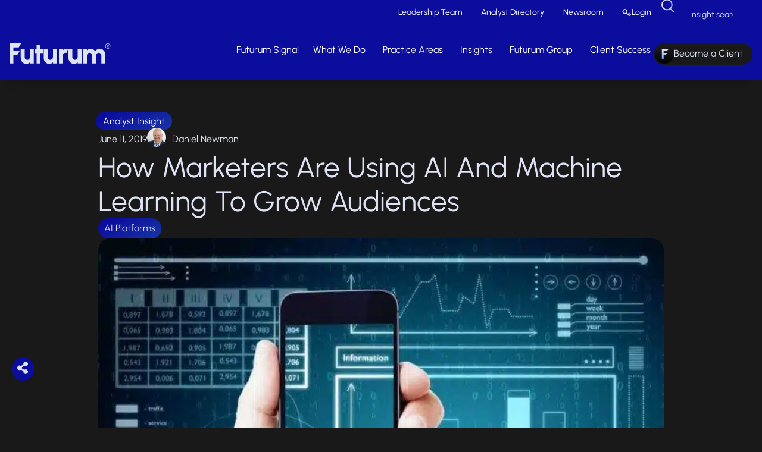

--- FILE ---
content_type: text/html; charset=UTF-8
request_url: https://futurumgroup.com/insights/marketers-are-using-ai-and-machine-learning/
body_size: 62076
content:
<!doctype html>
<html lang="en-US">
<head><meta charset="UTF-8"><script>if(navigator.userAgent.match(/MSIE|Internet Explorer/i)||navigator.userAgent.match(/Trident\/7\..*?rv:11/i)){var href=document.location.href;if(!href.match(/[?&]nowprocket/)){if(href.indexOf("?")==-1){if(href.indexOf("#")==-1){document.location.href=href+"?nowprocket=1"}else{document.location.href=href.replace("#","?nowprocket=1#")}}else{if(href.indexOf("#")==-1){document.location.href=href+"&nowprocket=1"}else{document.location.href=href.replace("#","&nowprocket=1#")}}}}</script><script>(()=>{class RocketLazyLoadScripts{constructor(){this.v="2.0.4",this.userEvents=["keydown","keyup","mousedown","mouseup","mousemove","mouseover","mouseout","touchmove","touchstart","touchend","touchcancel","wheel","click","dblclick","input"],this.attributeEvents=["onblur","onclick","oncontextmenu","ondblclick","onfocus","onmousedown","onmouseenter","onmouseleave","onmousemove","onmouseout","onmouseover","onmouseup","onmousewheel","onscroll","onsubmit"]}async t(){this.i(),this.o(),/iP(ad|hone)/.test(navigator.userAgent)&&this.h(),this.u(),this.l(this),this.m(),this.k(this),this.p(this),this._(),await Promise.all([this.R(),this.L()]),this.lastBreath=Date.now(),this.S(this),this.P(),this.D(),this.O(),this.M(),await this.C(this.delayedScripts.normal),await this.C(this.delayedScripts.defer),await this.C(this.delayedScripts.async),await this.T(),await this.F(),await this.j(),await this.A(),window.dispatchEvent(new Event("rocket-allScriptsLoaded")),this.everythingLoaded=!0,this.lastTouchEnd&&await new Promise(t=>setTimeout(t,500-Date.now()+this.lastTouchEnd)),this.I(),this.H(),this.U(),this.W()}i(){this.CSPIssue=sessionStorage.getItem("rocketCSPIssue"),document.addEventListener("securitypolicyviolation",t=>{this.CSPIssue||"script-src-elem"!==t.violatedDirective||"data"!==t.blockedURI||(this.CSPIssue=!0,sessionStorage.setItem("rocketCSPIssue",!0))},{isRocket:!0})}o(){window.addEventListener("pageshow",t=>{this.persisted=t.persisted,this.realWindowLoadedFired=!0},{isRocket:!0}),window.addEventListener("pagehide",()=>{this.onFirstUserAction=null},{isRocket:!0})}h(){let t;function e(e){t=e}window.addEventListener("touchstart",e,{isRocket:!0}),window.addEventListener("touchend",function i(o){o.changedTouches[0]&&t.changedTouches[0]&&Math.abs(o.changedTouches[0].pageX-t.changedTouches[0].pageX)<10&&Math.abs(o.changedTouches[0].pageY-t.changedTouches[0].pageY)<10&&o.timeStamp-t.timeStamp<200&&(window.removeEventListener("touchstart",e,{isRocket:!0}),window.removeEventListener("touchend",i,{isRocket:!0}),"INPUT"===o.target.tagName&&"text"===o.target.type||(o.target.dispatchEvent(new TouchEvent("touchend",{target:o.target,bubbles:!0})),o.target.dispatchEvent(new MouseEvent("mouseover",{target:o.target,bubbles:!0})),o.target.dispatchEvent(new PointerEvent("click",{target:o.target,bubbles:!0,cancelable:!0,detail:1,clientX:o.changedTouches[0].clientX,clientY:o.changedTouches[0].clientY})),event.preventDefault()))},{isRocket:!0})}q(t){this.userActionTriggered||("mousemove"!==t.type||this.firstMousemoveIgnored?"keyup"===t.type||"mouseover"===t.type||"mouseout"===t.type||(this.userActionTriggered=!0,this.onFirstUserAction&&this.onFirstUserAction()):this.firstMousemoveIgnored=!0),"click"===t.type&&t.preventDefault(),t.stopPropagation(),t.stopImmediatePropagation(),"touchstart"===this.lastEvent&&"touchend"===t.type&&(this.lastTouchEnd=Date.now()),"click"===t.type&&(this.lastTouchEnd=0),this.lastEvent=t.type,t.composedPath&&t.composedPath()[0].getRootNode()instanceof ShadowRoot&&(t.rocketTarget=t.composedPath()[0]),this.savedUserEvents.push(t)}u(){this.savedUserEvents=[],this.userEventHandler=this.q.bind(this),this.userEvents.forEach(t=>window.addEventListener(t,this.userEventHandler,{passive:!1,isRocket:!0})),document.addEventListener("visibilitychange",this.userEventHandler,{isRocket:!0})}U(){this.userEvents.forEach(t=>window.removeEventListener(t,this.userEventHandler,{passive:!1,isRocket:!0})),document.removeEventListener("visibilitychange",this.userEventHandler,{isRocket:!0}),this.savedUserEvents.forEach(t=>{(t.rocketTarget||t.target).dispatchEvent(new window[t.constructor.name](t.type,t))})}m(){const t="return false",e=Array.from(this.attributeEvents,t=>"data-rocket-"+t),i="["+this.attributeEvents.join("],[")+"]",o="[data-rocket-"+this.attributeEvents.join("],[data-rocket-")+"]",s=(e,i,o)=>{o&&o!==t&&(e.setAttribute("data-rocket-"+i,o),e["rocket"+i]=new Function("event",o),e.setAttribute(i,t))};new MutationObserver(t=>{for(const n of t)"attributes"===n.type&&(n.attributeName.startsWith("data-rocket-")||this.everythingLoaded?n.attributeName.startsWith("data-rocket-")&&this.everythingLoaded&&this.N(n.target,n.attributeName.substring(12)):s(n.target,n.attributeName,n.target.getAttribute(n.attributeName))),"childList"===n.type&&n.addedNodes.forEach(t=>{if(t.nodeType===Node.ELEMENT_NODE)if(this.everythingLoaded)for(const i of[t,...t.querySelectorAll(o)])for(const t of i.getAttributeNames())e.includes(t)&&this.N(i,t.substring(12));else for(const e of[t,...t.querySelectorAll(i)])for(const t of e.getAttributeNames())this.attributeEvents.includes(t)&&s(e,t,e.getAttribute(t))})}).observe(document,{subtree:!0,childList:!0,attributeFilter:[...this.attributeEvents,...e]})}I(){this.attributeEvents.forEach(t=>{document.querySelectorAll("[data-rocket-"+t+"]").forEach(e=>{this.N(e,t)})})}N(t,e){const i=t.getAttribute("data-rocket-"+e);i&&(t.setAttribute(e,i),t.removeAttribute("data-rocket-"+e))}k(t){Object.defineProperty(HTMLElement.prototype,"onclick",{get(){return this.rocketonclick||null},set(e){this.rocketonclick=e,this.setAttribute(t.everythingLoaded?"onclick":"data-rocket-onclick","this.rocketonclick(event)")}})}S(t){function e(e,i){let o=e[i];e[i]=null,Object.defineProperty(e,i,{get:()=>o,set(s){t.everythingLoaded?o=s:e["rocket"+i]=o=s}})}e(document,"onreadystatechange"),e(window,"onload"),e(window,"onpageshow");try{Object.defineProperty(document,"readyState",{get:()=>t.rocketReadyState,set(e){t.rocketReadyState=e},configurable:!0}),document.readyState="loading"}catch(t){console.log("WPRocket DJE readyState conflict, bypassing")}}l(t){this.originalAddEventListener=EventTarget.prototype.addEventListener,this.originalRemoveEventListener=EventTarget.prototype.removeEventListener,this.savedEventListeners=[],EventTarget.prototype.addEventListener=function(e,i,o){o&&o.isRocket||!t.B(e,this)&&!t.userEvents.includes(e)||t.B(e,this)&&!t.userActionTriggered||e.startsWith("rocket-")||t.everythingLoaded?t.originalAddEventListener.call(this,e,i,o):(t.savedEventListeners.push({target:this,remove:!1,type:e,func:i,options:o}),"mouseenter"!==e&&"mouseleave"!==e||t.originalAddEventListener.call(this,e,t.savedUserEvents.push,o))},EventTarget.prototype.removeEventListener=function(e,i,o){o&&o.isRocket||!t.B(e,this)&&!t.userEvents.includes(e)||t.B(e,this)&&!t.userActionTriggered||e.startsWith("rocket-")||t.everythingLoaded?t.originalRemoveEventListener.call(this,e,i,o):t.savedEventListeners.push({target:this,remove:!0,type:e,func:i,options:o})}}J(t,e){this.savedEventListeners=this.savedEventListeners.filter(i=>{let o=i.type,s=i.target||window;return e!==o||t!==s||(this.B(o,s)&&(i.type="rocket-"+o),this.$(i),!1)})}H(){EventTarget.prototype.addEventListener=this.originalAddEventListener,EventTarget.prototype.removeEventListener=this.originalRemoveEventListener,this.savedEventListeners.forEach(t=>this.$(t))}$(t){t.remove?this.originalRemoveEventListener.call(t.target,t.type,t.func,t.options):this.originalAddEventListener.call(t.target,t.type,t.func,t.options)}p(t){let e;function i(e){return t.everythingLoaded?e:e.split(" ").map(t=>"load"===t||t.startsWith("load.")?"rocket-jquery-load":t).join(" ")}function o(o){function s(e){const s=o.fn[e];o.fn[e]=o.fn.init.prototype[e]=function(){return this[0]===window&&t.userActionTriggered&&("string"==typeof arguments[0]||arguments[0]instanceof String?arguments[0]=i(arguments[0]):"object"==typeof arguments[0]&&Object.keys(arguments[0]).forEach(t=>{const e=arguments[0][t];delete arguments[0][t],arguments[0][i(t)]=e})),s.apply(this,arguments),this}}if(o&&o.fn&&!t.allJQueries.includes(o)){const e={DOMContentLoaded:[],"rocket-DOMContentLoaded":[]};for(const t in e)document.addEventListener(t,()=>{e[t].forEach(t=>t())},{isRocket:!0});o.fn.ready=o.fn.init.prototype.ready=function(i){function s(){parseInt(o.fn.jquery)>2?setTimeout(()=>i.bind(document)(o)):i.bind(document)(o)}return"function"==typeof i&&(t.realDomReadyFired?!t.userActionTriggered||t.fauxDomReadyFired?s():e["rocket-DOMContentLoaded"].push(s):e.DOMContentLoaded.push(s)),o([])},s("on"),s("one"),s("off"),t.allJQueries.push(o)}e=o}t.allJQueries=[],o(window.jQuery),Object.defineProperty(window,"jQuery",{get:()=>e,set(t){o(t)}})}P(){const t=new Map;document.write=document.writeln=function(e){const i=document.currentScript,o=document.createRange(),s=i.parentElement;let n=t.get(i);void 0===n&&(n=i.nextSibling,t.set(i,n));const c=document.createDocumentFragment();o.setStart(c,0),c.appendChild(o.createContextualFragment(e)),s.insertBefore(c,n)}}async R(){return new Promise(t=>{this.userActionTriggered?t():this.onFirstUserAction=t})}async L(){return new Promise(t=>{document.addEventListener("DOMContentLoaded",()=>{this.realDomReadyFired=!0,t()},{isRocket:!0})})}async j(){return this.realWindowLoadedFired?Promise.resolve():new Promise(t=>{window.addEventListener("load",t,{isRocket:!0})})}M(){this.pendingScripts=[];this.scriptsMutationObserver=new MutationObserver(t=>{for(const e of t)e.addedNodes.forEach(t=>{"SCRIPT"!==t.tagName||t.noModule||t.isWPRocket||this.pendingScripts.push({script:t,promise:new Promise(e=>{const i=()=>{const i=this.pendingScripts.findIndex(e=>e.script===t);i>=0&&this.pendingScripts.splice(i,1),e()};t.addEventListener("load",i,{isRocket:!0}),t.addEventListener("error",i,{isRocket:!0}),setTimeout(i,1e3)})})})}),this.scriptsMutationObserver.observe(document,{childList:!0,subtree:!0})}async F(){await this.X(),this.pendingScripts.length?(await this.pendingScripts[0].promise,await this.F()):this.scriptsMutationObserver.disconnect()}D(){this.delayedScripts={normal:[],async:[],defer:[]},document.querySelectorAll("script[type$=rocketlazyloadscript]").forEach(t=>{t.hasAttribute("data-rocket-src")?t.hasAttribute("async")&&!1!==t.async?this.delayedScripts.async.push(t):t.hasAttribute("defer")&&!1!==t.defer||"module"===t.getAttribute("data-rocket-type")?this.delayedScripts.defer.push(t):this.delayedScripts.normal.push(t):this.delayedScripts.normal.push(t)})}async _(){await this.L();let t=[];document.querySelectorAll("script[type$=rocketlazyloadscript][data-rocket-src]").forEach(e=>{let i=e.getAttribute("data-rocket-src");if(i&&!i.startsWith("data:")){i.startsWith("//")&&(i=location.protocol+i);try{const o=new URL(i).origin;o!==location.origin&&t.push({src:o,crossOrigin:e.crossOrigin||"module"===e.getAttribute("data-rocket-type")})}catch(t){}}}),t=[...new Map(t.map(t=>[JSON.stringify(t),t])).values()],this.Y(t,"preconnect")}async G(t){if(await this.K(),!0!==t.noModule||!("noModule"in HTMLScriptElement.prototype))return new Promise(e=>{let i;function o(){(i||t).setAttribute("data-rocket-status","executed"),e()}try{if(navigator.userAgent.includes("Firefox/")||""===navigator.vendor||this.CSPIssue)i=document.createElement("script"),[...t.attributes].forEach(t=>{let e=t.nodeName;"type"!==e&&("data-rocket-type"===e&&(e="type"),"data-rocket-src"===e&&(e="src"),i.setAttribute(e,t.nodeValue))}),t.text&&(i.text=t.text),t.nonce&&(i.nonce=t.nonce),i.hasAttribute("src")?(i.addEventListener("load",o,{isRocket:!0}),i.addEventListener("error",()=>{i.setAttribute("data-rocket-status","failed-network"),e()},{isRocket:!0}),setTimeout(()=>{i.isConnected||e()},1)):(i.text=t.text,o()),i.isWPRocket=!0,t.parentNode.replaceChild(i,t);else{const i=t.getAttribute("data-rocket-type"),s=t.getAttribute("data-rocket-src");i?(t.type=i,t.removeAttribute("data-rocket-type")):t.removeAttribute("type"),t.addEventListener("load",o,{isRocket:!0}),t.addEventListener("error",i=>{this.CSPIssue&&i.target.src.startsWith("data:")?(console.log("WPRocket: CSP fallback activated"),t.removeAttribute("src"),this.G(t).then(e)):(t.setAttribute("data-rocket-status","failed-network"),e())},{isRocket:!0}),s?(t.fetchPriority="high",t.removeAttribute("data-rocket-src"),t.src=s):t.src="data:text/javascript;base64,"+window.btoa(unescape(encodeURIComponent(t.text)))}}catch(i){t.setAttribute("data-rocket-status","failed-transform"),e()}});t.setAttribute("data-rocket-status","skipped")}async C(t){const e=t.shift();return e?(e.isConnected&&await this.G(e),this.C(t)):Promise.resolve()}O(){this.Y([...this.delayedScripts.normal,...this.delayedScripts.defer,...this.delayedScripts.async],"preload")}Y(t,e){this.trash=this.trash||[];let i=!0;var o=document.createDocumentFragment();t.forEach(t=>{const s=t.getAttribute&&t.getAttribute("data-rocket-src")||t.src;if(s&&!s.startsWith("data:")){const n=document.createElement("link");n.href=s,n.rel=e,"preconnect"!==e&&(n.as="script",n.fetchPriority=i?"high":"low"),t.getAttribute&&"module"===t.getAttribute("data-rocket-type")&&(n.crossOrigin=!0),t.crossOrigin&&(n.crossOrigin=t.crossOrigin),t.integrity&&(n.integrity=t.integrity),t.nonce&&(n.nonce=t.nonce),o.appendChild(n),this.trash.push(n),i=!1}}),document.head.appendChild(o)}W(){this.trash.forEach(t=>t.remove())}async T(){try{document.readyState="interactive"}catch(t){}this.fauxDomReadyFired=!0;try{await this.K(),this.J(document,"readystatechange"),document.dispatchEvent(new Event("rocket-readystatechange")),await this.K(),document.rocketonreadystatechange&&document.rocketonreadystatechange(),await this.K(),this.J(document,"DOMContentLoaded"),document.dispatchEvent(new Event("rocket-DOMContentLoaded")),await this.K(),this.J(window,"DOMContentLoaded"),window.dispatchEvent(new Event("rocket-DOMContentLoaded"))}catch(t){console.error(t)}}async A(){try{document.readyState="complete"}catch(t){}try{await this.K(),this.J(document,"readystatechange"),document.dispatchEvent(new Event("rocket-readystatechange")),await this.K(),document.rocketonreadystatechange&&document.rocketonreadystatechange(),await this.K(),this.J(window,"load"),window.dispatchEvent(new Event("rocket-load")),await this.K(),window.rocketonload&&window.rocketonload(),await this.K(),this.allJQueries.forEach(t=>t(window).trigger("rocket-jquery-load")),await this.K(),this.J(window,"pageshow");const t=new Event("rocket-pageshow");t.persisted=this.persisted,window.dispatchEvent(t),await this.K(),window.rocketonpageshow&&window.rocketonpageshow({persisted:this.persisted})}catch(t){console.error(t)}}async K(){Date.now()-this.lastBreath>45&&(await this.X(),this.lastBreath=Date.now())}async X(){return document.hidden?new Promise(t=>setTimeout(t)):new Promise(t=>requestAnimationFrame(t))}B(t,e){return e===document&&"readystatechange"===t||(e===document&&"DOMContentLoaded"===t||(e===window&&"DOMContentLoaded"===t||(e===window&&"load"===t||e===window&&"pageshow"===t)))}static run(){(new RocketLazyLoadScripts).t()}}RocketLazyLoadScripts.run()})();</script>
	
	<meta name="viewport" content="width=device-width, initial-scale=1">
	<link rel="profile" href="https://gmpg.org/xfn/11">
	
<!-- Author Meta Tags by Molongui Authorship Pro, visit: https://www.molongui.com/wordpress-plugin-post-authors -->
<meta name="author" content="Daniel Newman">
<meta name="twitter:creator" content="@danielnewmanUV" />
<!-- /Molongui Authorship -->

<meta name='robots' content='index, follow, max-image-preview:large, max-snippet:-1, max-video-preview:-1' />

	<!-- This site is optimized with the Yoast SEO Premium plugin v26.8 (Yoast SEO v26.8) - https://yoast.com/product/yoast-seo-premium-wordpress/ -->
	<title>Marketers Are Using AI And Machine Learning To Grow Audiences</title>
	<meta name="description" content="MarTech has changed the game for both B2B and B2C marketers. Read how marketers are using AI and machine learning to reach and engage customers." />
	<link rel="canonical" href="https://futurumgroup.com/insights/marketers-are-using-ai-and-machine-learning/" />
	<meta property="og:locale" content="en_US" />
	<meta property="og:type" content="article" />
	<meta property="og:title" content="How Marketers Are Using AI And Machine Learning To Grow Audiences" />
	<meta property="og:description" content="MarTech has changed the game for both B2B and B2C marketers. Read how marketers are using AI and machine learning to reach and engage customers." />
	<meta property="og:url" content="https://futurumgroup.com/insights/marketers-are-using-ai-and-machine-learning/" />
	<meta property="og:site_name" content="Futurum" />
	<meta property="article:publisher" content="https://www.facebook.com/TheFuturumGroup" />
	<meta property="article:modified_time" content="2023-06-27T12:30:56+00:00" />
	<meta property="og:image" content="https://futurumgroup.com/wp-content/uploads/2019/06/How-Marketers-Are-Using-AI-And-Machine-Learning-To-Grow-Audiences.jpg" />
	<meta property="og:image:width" content="700" />
	<meta property="og:image:height" content="475" />
	<meta property="og:image:type" content="image/jpeg" />
	<meta name="twitter:card" content="summary_large_image" />
	<meta name="twitter:site" content="@TheFuturumGroup" />
	<meta name="twitter:label1" content="Est. reading time" />
	<meta name="twitter:data1" content="5 minutes" />
	<script type="application/ld+json" class="yoast-schema-graph">{"@context":"https://schema.org","@graph":[{"@type":"WebPage","@id":"https://futurumgroup.com/insights/marketers-are-using-ai-and-machine-learning/","url":"https://futurumgroup.com/insights/marketers-are-using-ai-and-machine-learning/","name":"Marketers Are Using AI And Machine Learning To Grow Audiences","isPartOf":{"@id":"https://futurumgroup.com/#website"},"primaryImageOfPage":{"@id":"https://futurumgroup.com/insights/marketers-are-using-ai-and-machine-learning/#primaryimage"},"image":{"@id":"https://futurumgroup.com/insights/marketers-are-using-ai-and-machine-learning/#primaryimage"},"thumbnailUrl":"https://futurumgroup.com/wp-content/uploads/2019/06/How-Marketers-Are-Using-AI-And-Machine-Learning-To-Grow-Audiences.jpg","datePublished":"2019-06-11T17:51:22+00:00","dateModified":"2023-06-27T12:30:56+00:00","description":"MarTech has changed the game for both B2B and B2C marketers. Read how marketers are using AI and machine learning to reach and engage customers.","breadcrumb":{"@id":"https://futurumgroup.com/insights/marketers-are-using-ai-and-machine-learning/#breadcrumb"},"inLanguage":"en-US","potentialAction":[{"@type":"ReadAction","target":["https://futurumgroup.com/insights/marketers-are-using-ai-and-machine-learning/"]}]},{"@type":"ImageObject","inLanguage":"en-US","@id":"https://futurumgroup.com/insights/marketers-are-using-ai-and-machine-learning/#primaryimage","url":"https://futurumgroup.com/wp-content/uploads/2019/06/How-Marketers-Are-Using-AI-And-Machine-Learning-To-Grow-Audiences.jpg","contentUrl":"https://futurumgroup.com/wp-content/uploads/2019/06/How-Marketers-Are-Using-AI-And-Machine-Learning-To-Grow-Audiences.jpg","width":700,"height":475,"caption":"marketers are using AI and machine learning"},{"@type":"BreadcrumbList","@id":"https://futurumgroup.com/insights/marketers-are-using-ai-and-machine-learning/#breadcrumb","itemListElement":[{"@type":"ListItem","position":1,"name":"Home","item":"https://futurumgroup.com/"},{"@type":"ListItem","position":2,"name":"Insights","item":"https://futurumgroup.com/insights/"},{"@type":"ListItem","position":3,"name":"How Marketers Are Using AI And Machine Learning To Grow Audiences"}]},{"@type":"WebSite","@id":"https://futurumgroup.com/#website","url":"https://futurumgroup.com/","name":"Futurum","description":"Where Insights Meet AI","publisher":{"@id":"https://futurumgroup.com/#organization"},"alternateName":"The Futurum Group","potentialAction":[{"@type":"SearchAction","target":{"@type":"EntryPoint","urlTemplate":"https://futurumgroup.com/?s={search_term_string}"},"query-input":{"@type":"PropertyValueSpecification","valueRequired":true,"valueName":"search_term_string"}}],"inLanguage":"en-US"},{"@type":["Organization","Place"],"@id":"https://futurumgroup.com/#organization","name":"Futurum","alternateName":"The Futurum Group","url":"https://futurumgroup.com/","logo":{"@id":"https://futurumgroup.com/insights/marketers-are-using-ai-and-machine-learning/#local-main-organization-logo"},"image":{"@id":"https://futurumgroup.com/insights/marketers-are-using-ai-and-machine-learning/#local-main-organization-logo"},"sameAs":["https://www.facebook.com/TheFuturumGroup","https://x.com/TheFuturumGroup","http://linkedin.com/company/futurum-group-hq","https://www.youtube.com/channel/UC7-rtz96bYgd2m4AhKtZFQw"],"description":"The Futurum Group is where insight meets AI. The world's most recognized technology companies rely on Futurum and our portfolio of companies to provide expert analysis, research, and advisory services, in addition to market and decision maker data, testing and evaluation services, and media activation.","telephone":[],"openingHoursSpecification":[{"@type":"OpeningHoursSpecification","dayOfWeek":["Monday","Tuesday","Wednesday","Thursday","Friday","Saturday","Sunday"],"opens":"09:00","closes":"17:00"}]},{"@type":"ImageObject","inLanguage":"en-US","@id":"https://futurumgroup.com/insights/marketers-are-using-ai-and-machine-learning/#local-main-organization-logo","url":"https://futurumgroup.com/wp-content/uploads/2023/04/Logo-294x58-1.svg","contentUrl":"https://futurumgroup.com/wp-content/uploads/2023/04/Logo-294x58-1.svg","width":294,"height":58,"caption":"Futurum"}]}</script>
	<!-- / Yoast SEO Premium plugin. -->


<link rel='dns-prefetch' href='//js.hs-scripts.com' />
<link rel='dns-prefetch' href='//www.googletagmanager.com' />

<link rel="alternate" type="application/rss+xml" title="Futurum &raquo; Feed" href="https://futurumgroup.com/feed/" />
<link rel="alternate" type="application/rss+xml" title="Futurum &raquo; Comments Feed" href="https://futurumgroup.com/comments/feed/" />
<link rel="alternate" type="application/rss+xml" title="Futurum &raquo; How Marketers Are Using AI And Machine Learning To Grow Audiences Comments Feed" href="https://futurumgroup.com/insights/marketers-are-using-ai-and-machine-learning/feed/" />
<link rel="alternate" title="oEmbed (JSON)" type="application/json+oembed" href="https://futurumgroup.com/wp-json/oembed/1.0/embed?url=https%3A%2F%2Ffuturumgroup.com%2Finsights%2Fmarketers-are-using-ai-and-machine-learning%2F" />
<link rel="alternate" title="oEmbed (XML)" type="text/xml+oembed" href="https://futurumgroup.com/wp-json/oembed/1.0/embed?url=https%3A%2F%2Ffuturumgroup.com%2Finsights%2Fmarketers-are-using-ai-and-machine-learning%2F&#038;format=xml" />
		<!-- This site uses the Google Analytics by MonsterInsights plugin v9.11.1 - Using Analytics tracking - https://www.monsterinsights.com/ -->
							<script src="//www.googletagmanager.com/gtag/js?id=G-ES8BSET5RC"  data-cfasync="false" data-wpfc-render="false" async></script>
			<script type="rocketlazyloadscript" data-cfasync="false" data-wpfc-render="false">
				var mi_version = '9.11.1';
				var mi_track_user = true;
				var mi_no_track_reason = '';
								var MonsterInsightsDefaultLocations = {"page_location":"https:\/\/futurumgroup.com\/insights\/marketers-are-using-ai-and-machine-learning\/"};
								if ( typeof MonsterInsightsPrivacyGuardFilter === 'function' ) {
					var MonsterInsightsLocations = (typeof MonsterInsightsExcludeQuery === 'object') ? MonsterInsightsPrivacyGuardFilter( MonsterInsightsExcludeQuery ) : MonsterInsightsPrivacyGuardFilter( MonsterInsightsDefaultLocations );
				} else {
					var MonsterInsightsLocations = (typeof MonsterInsightsExcludeQuery === 'object') ? MonsterInsightsExcludeQuery : MonsterInsightsDefaultLocations;
				}

								var disableStrs = [
										'ga-disable-G-ES8BSET5RC',
									];

				/* Function to detect opted out users */
				function __gtagTrackerIsOptedOut() {
					for (var index = 0; index < disableStrs.length; index++) {
						if (document.cookie.indexOf(disableStrs[index] + '=true') > -1) {
							return true;
						}
					}

					return false;
				}

				/* Disable tracking if the opt-out cookie exists. */
				if (__gtagTrackerIsOptedOut()) {
					for (var index = 0; index < disableStrs.length; index++) {
						window[disableStrs[index]] = true;
					}
				}

				/* Opt-out function */
				function __gtagTrackerOptout() {
					for (var index = 0; index < disableStrs.length; index++) {
						document.cookie = disableStrs[index] + '=true; expires=Thu, 31 Dec 2099 23:59:59 UTC; path=/';
						window[disableStrs[index]] = true;
					}
				}

				if ('undefined' === typeof gaOptout) {
					function gaOptout() {
						__gtagTrackerOptout();
					}
				}
								window.dataLayer = window.dataLayer || [];

				window.MonsterInsightsDualTracker = {
					helpers: {},
					trackers: {},
				};
				if (mi_track_user) {
					function __gtagDataLayer() {
						dataLayer.push(arguments);
					}

					function __gtagTracker(type, name, parameters) {
						if (!parameters) {
							parameters = {};
						}

						if (parameters.send_to) {
							__gtagDataLayer.apply(null, arguments);
							return;
						}

						if (type === 'event') {
														parameters.send_to = monsterinsights_frontend.v4_id;
							var hookName = name;
							if (typeof parameters['event_category'] !== 'undefined') {
								hookName = parameters['event_category'] + ':' + name;
							}

							if (typeof MonsterInsightsDualTracker.trackers[hookName] !== 'undefined') {
								MonsterInsightsDualTracker.trackers[hookName](parameters);
							} else {
								__gtagDataLayer('event', name, parameters);
							}
							
						} else {
							__gtagDataLayer.apply(null, arguments);
						}
					}

					__gtagTracker('js', new Date());
					__gtagTracker('set', {
						'developer_id.dZGIzZG': true,
											});
					if ( MonsterInsightsLocations.page_location ) {
						__gtagTracker('set', MonsterInsightsLocations);
					}
										__gtagTracker('config', 'G-ES8BSET5RC', {"forceSSL":"true","link_attribution":"true"} );
										window.gtag = __gtagTracker;										(function () {
						/* https://developers.google.com/analytics/devguides/collection/analyticsjs/ */
						/* ga and __gaTracker compatibility shim. */
						var noopfn = function () {
							return null;
						};
						var newtracker = function () {
							return new Tracker();
						};
						var Tracker = function () {
							return null;
						};
						var p = Tracker.prototype;
						p.get = noopfn;
						p.set = noopfn;
						p.send = function () {
							var args = Array.prototype.slice.call(arguments);
							args.unshift('send');
							__gaTracker.apply(null, args);
						};
						var __gaTracker = function () {
							var len = arguments.length;
							if (len === 0) {
								return;
							}
							var f = arguments[len - 1];
							if (typeof f !== 'object' || f === null || typeof f.hitCallback !== 'function') {
								if ('send' === arguments[0]) {
									var hitConverted, hitObject = false, action;
									if ('event' === arguments[1]) {
										if ('undefined' !== typeof arguments[3]) {
											hitObject = {
												'eventAction': arguments[3],
												'eventCategory': arguments[2],
												'eventLabel': arguments[4],
												'value': arguments[5] ? arguments[5] : 1,
											}
										}
									}
									if ('pageview' === arguments[1]) {
										if ('undefined' !== typeof arguments[2]) {
											hitObject = {
												'eventAction': 'page_view',
												'page_path': arguments[2],
											}
										}
									}
									if (typeof arguments[2] === 'object') {
										hitObject = arguments[2];
									}
									if (typeof arguments[5] === 'object') {
										Object.assign(hitObject, arguments[5]);
									}
									if ('undefined' !== typeof arguments[1].hitType) {
										hitObject = arguments[1];
										if ('pageview' === hitObject.hitType) {
											hitObject.eventAction = 'page_view';
										}
									}
									if (hitObject) {
										action = 'timing' === arguments[1].hitType ? 'timing_complete' : hitObject.eventAction;
										hitConverted = mapArgs(hitObject);
										__gtagTracker('event', action, hitConverted);
									}
								}
								return;
							}

							function mapArgs(args) {
								var arg, hit = {};
								var gaMap = {
									'eventCategory': 'event_category',
									'eventAction': 'event_action',
									'eventLabel': 'event_label',
									'eventValue': 'event_value',
									'nonInteraction': 'non_interaction',
									'timingCategory': 'event_category',
									'timingVar': 'name',
									'timingValue': 'value',
									'timingLabel': 'event_label',
									'page': 'page_path',
									'location': 'page_location',
									'title': 'page_title',
									'referrer' : 'page_referrer',
								};
								for (arg in args) {
																		if (!(!args.hasOwnProperty(arg) || !gaMap.hasOwnProperty(arg))) {
										hit[gaMap[arg]] = args[arg];
									} else {
										hit[arg] = args[arg];
									}
								}
								return hit;
							}

							try {
								f.hitCallback();
							} catch (ex) {
							}
						};
						__gaTracker.create = newtracker;
						__gaTracker.getByName = newtracker;
						__gaTracker.getAll = function () {
							return [];
						};
						__gaTracker.remove = noopfn;
						__gaTracker.loaded = true;
						window['__gaTracker'] = __gaTracker;
					})();
									} else {
										console.log("");
					(function () {
						function __gtagTracker() {
							return null;
						}

						window['__gtagTracker'] = __gtagTracker;
						window['gtag'] = __gtagTracker;
					})();
									}
			</script>
							<!-- / Google Analytics by MonsterInsights -->
		<style id='wp-img-auto-sizes-contain-inline-css'>
img:is([sizes=auto i],[sizes^="auto," i]){contain-intrinsic-size:3000px 1500px}
/*# sourceURL=wp-img-auto-sizes-contain-inline-css */
</style>
<link data-minify="1" rel='stylesheet' id='wpra-lightbox-css' href='https://futurumgroup.com/wp-content/cache/background-css/1/futurumgroup.com/wp-content/cache/min/1/wp-content/plugins/wp-rss-aggregator/core/css/jquery-colorbox.css?ver=1769798120&wpr_t=1769778027' media='all' />
<link rel='stylesheet' id='ctf_styles-css' href='https://futurumgroup.com/wp-content/cache/background-css/1/futurumgroup.com/wp-content/plugins/custom-twitter-feeds-pro/css/ctf-styles.min.css?ver=2.5.3&wpr_t=1769778027' media='all' />
<style id='wp-emoji-styles-inline-css'>

	img.wp-smiley, img.emoji {
		display: inline !important;
		border: none !important;
		box-shadow: none !important;
		height: 1em !important;
		width: 1em !important;
		margin: 0 0.07em !important;
		vertical-align: -0.1em !important;
		background: none !important;
		padding: 0 !important;
	}
/*# sourceURL=wp-emoji-styles-inline-css */
</style>
<style id='safe-svg-svg-icon-style-inline-css'>
.safe-svg-cover{text-align:center}.safe-svg-cover .safe-svg-inside{display:inline-block;max-width:100%}.safe-svg-cover svg{fill:currentColor;height:100%;max-height:100%;max-width:100%;width:100%}

/*# sourceURL=https://futurumgroup.com/wp-content/plugins/safe-svg/dist/safe-svg-block-frontend.css */
</style>
<style id='wppb-edit-profile-style-inline-css'>


/*# sourceURL=https://futurumgroup.com/wp-content/plugins/profile-builder/assets/misc/gutenberg/blocks/build/edit-profile/style-index.css */
</style>
<style id='wppb-login-style-inline-css'>


/*# sourceURL=https://futurumgroup.com/wp-content/plugins/profile-builder/assets/misc/gutenberg/blocks/build/login/style-index.css */
</style>
<style id='wppb-recover-password-style-inline-css'>


/*# sourceURL=https://futurumgroup.com/wp-content/plugins/profile-builder/assets/misc/gutenberg/blocks/build/recover-password/style-index.css */
</style>
<style id='wppb-register-style-inline-css'>


/*# sourceURL=https://futurumgroup.com/wp-content/plugins/profile-builder/assets/misc/gutenberg/blocks/build/register/style-index.css */
</style>
<link data-minify="1" rel='stylesheet' id='wpra-displays-css' href='https://futurumgroup.com/wp-content/cache/min/1/wp-content/plugins/wp-rss-aggregator/core/css/displays.css?ver=1769798120' media='all' />
<link data-minify="1" rel='stylesheet' id='wpra-et-layout-css-css' href='https://futurumgroup.com/wp-content/cache/min/1/wp-content/plugins/wp-rss-aggregator-premium/basic/css/et-layout.css?ver=1769798120' media='all' />
<link data-minify="1" rel='stylesheet' id='wpra-grid-layout-css-css' href='https://futurumgroup.com/wp-content/cache/min/1/wp-content/plugins/wp-rss-aggregator-premium/basic/css/grid-layout.css?ver=1769798120' media='all' />
<style id='elasticpress-related-posts-style-inline-css'>
.editor-styles-wrapper .wp-block-elasticpress-related-posts ul,.wp-block-elasticpress-related-posts ul{list-style-type:none;padding:0}.editor-styles-wrapper .wp-block-elasticpress-related-posts ul li a>div{display:inline}

/*# sourceURL=https://futurumgroup.com/wp-content/plugins/elasticpress/dist/css/related-posts-block-styles.css */
</style>
<link data-minify="1" rel='stylesheet' id='mpp_gutenberg-css' href='https://futurumgroup.com/wp-content/cache/min/1/wp-content/plugins/profile-builder/add-ons-free/user-profile-picture/dist/blocks.style.build.css?ver=1769798120' media='all' />
<link data-minify="1" rel='stylesheet' id='ep_general_styles-css' href='https://futurumgroup.com/wp-content/cache/min/1/wp-content/plugins/elasticpress/dist/css/general-styles.css?ver=1769798120' media='all' />
<link data-minify="1" rel='stylesheet' id='hello-elementor-css' href='https://futurumgroup.com/wp-content/cache/min/1/wp-content/themes/hello-elementor/assets/css/reset.css?ver=1769798120' media='all' />
<link data-minify="1" rel='stylesheet' id='hello-elementor-theme-style-css' href='https://futurumgroup.com/wp-content/cache/min/1/wp-content/themes/hello-elementor/assets/css/theme.css?ver=1769798120' media='all' />
<link rel='stylesheet' id='elementor-frontend-css' href='https://futurumgroup.com/wp-content/uploads/elementor/css/custom-frontend.min.css?ver=1769687432' media='all' />
<link rel='stylesheet' id='widget-mega-menu-css' href='https://futurumgroup.com/wp-content/uploads/elementor/css/custom-pro-widget-mega-menu.min.css?ver=1769687438' media='all' />
<link rel='stylesheet' id='widget-search-css' href='https://futurumgroup.com/wp-content/plugins/elementor-pro/assets/css/widget-search.min.css?ver=3.34.4' media='all' />
<link rel='stylesheet' id='widget-image-css' href='https://futurumgroup.com/wp-content/plugins/elementor/assets/css/widget-image.min.css?ver=3.34.4' media='all' />
<link rel='stylesheet' id='widget-heading-css' href='https://futurumgroup.com/wp-content/plugins/elementor/assets/css/widget-heading.min.css?ver=3.34.4' media='all' />
<link rel='stylesheet' id='widget-icon-list-css' href='https://futurumgroup.com/wp-content/uploads/elementor/css/custom-widget-icon-list.min.css?ver=1769687432' media='all' />
<link rel='stylesheet' id='widget-loop-common-css' href='https://futurumgroup.com/wp-content/plugins/elementor-pro/assets/css/widget-loop-common.min.css?ver=3.34.4' media='all' />
<link rel='stylesheet' id='widget-loop-grid-css' href='https://futurumgroup.com/wp-content/uploads/elementor/css/custom-pro-widget-loop-grid.min.css?ver=1769687438' media='all' />
<link rel='stylesheet' id='e-animation-fadeIn-css' href='https://futurumgroup.com/wp-content/plugins/elementor/assets/lib/animations/styles/fadeIn.min.css?ver=3.34.4' media='all' />
<link rel='stylesheet' id='widget-nested-accordion-css' href='https://futurumgroup.com/wp-content/plugins/elementor/assets/css/widget-nested-accordion.min.css?ver=3.34.4' media='all' />
<link rel='stylesheet' id='e-animation-slideInRight-css' href='https://futurumgroup.com/wp-content/plugins/elementor/assets/lib/animations/styles/slideInRight.min.css?ver=3.34.4' media='all' />
<link rel='stylesheet' id='widget-off-canvas-css' href='https://futurumgroup.com/wp-content/plugins/elementor-pro/assets/css/widget-off-canvas.min.css?ver=3.34.4' media='all' />
<link rel='stylesheet' id='e-sticky-css' href='https://futurumgroup.com/wp-content/plugins/elementor-pro/assets/css/modules/sticky.min.css?ver=3.34.4' media='all' />
<link rel='stylesheet' id='widget-share-buttons-css' href='https://futurumgroup.com/wp-content/plugins/elementor-pro/assets/css/widget-share-buttons.min.css?ver=3.34.4' media='all' />
<link rel='stylesheet' id='e-apple-webkit-css' href='https://futurumgroup.com/wp-content/uploads/elementor/css/custom-apple-webkit.min.css?ver=1769687432' media='all' />
<link rel='stylesheet' id='elementor-icons-shared-0-css' href='https://futurumgroup.com/wp-content/plugins/elementor/assets/lib/font-awesome/css/fontawesome.min.css?ver=5.15.3' media='all' />
<link data-minify="1" rel='stylesheet' id='elementor-icons-fa-solid-css' href='https://futurumgroup.com/wp-content/cache/min/1/wp-content/plugins/elementor/assets/lib/font-awesome/css/solid.min.css?ver=1769798120' media='all' />
<link data-minify="1" rel='stylesheet' id='elementor-icons-fa-brands-css' href='https://futurumgroup.com/wp-content/cache/min/1/wp-content/plugins/elementor/assets/lib/font-awesome/css/brands.min.css?ver=1769798120' media='all' />
<link rel='stylesheet' id='e-animation-fadeInLeft-css' href='https://futurumgroup.com/wp-content/plugins/elementor/assets/lib/animations/styles/fadeInLeft.min.css?ver=3.34.4' media='all' />
<link rel='stylesheet' id='widget-social-icons-css' href='https://futurumgroup.com/wp-content/plugins/elementor/assets/css/widget-social-icons.min.css?ver=3.34.4' media='all' />
<link rel='stylesheet' id='widget-post-info-css' href='https://futurumgroup.com/wp-content/plugins/elementor-pro/assets/css/widget-post-info.min.css?ver=3.34.4' media='all' />
<link data-minify="1" rel='stylesheet' id='elementor-icons-fa-regular-css' href='https://futurumgroup.com/wp-content/cache/min/1/wp-content/plugins/elementor/assets/lib/font-awesome/css/regular.min.css?ver=1769798120' media='all' />
<link rel='stylesheet' id='widget-divider-css' href='https://futurumgroup.com/wp-content/plugins/elementor/assets/css/widget-divider.min.css?ver=3.34.4' media='all' />
<link rel='stylesheet' id='e-popup-css' href='https://futurumgroup.com/wp-content/plugins/elementor-pro/assets/css/conditionals/popup.min.css?ver=3.34.4' media='all' />
<link rel='stylesheet' id='e-animation-fadeInUp-css' href='https://futurumgroup.com/wp-content/plugins/elementor/assets/lib/animations/styles/fadeInUp.min.css?ver=3.34.4' media='all' />
<link data-minify="1" rel='stylesheet' id='elementor-icons-css' href='https://futurumgroup.com/wp-content/cache/min/1/wp-content/plugins/elementor/assets/lib/eicons/css/elementor-icons.min.css?ver=1769798120' media='all' />
<link rel='stylesheet' id='elementor-post-5950-css' href='https://futurumgroup.com/wp-content/uploads/elementor/css/post-5950.css?ver=1769687429' media='all' />
<link data-minify="1" rel='stylesheet' id='elp-styles-css' href='https://futurumgroup.com/wp-content/cache/min/1/wp-content/plugins/link-to-loop-item/assets/css/style.css?ver=1769798120' media='all' />
<link rel='stylesheet' id='elementor-post-77330-css' href='https://futurumgroup.com/wp-content/uploads/elementor/css/post-77330.css?ver=1769687432' media='all' />
<link rel='stylesheet' id='elementor-post-77362-css' href='https://futurumgroup.com/wp-content/cache/background-css/1/futurumgroup.com/wp-content/uploads/elementor/css/post-77362.css?ver=1769687432&wpr_t=1769778027' media='all' />
<link rel='stylesheet' id='elementor-post-31602-css' href='https://futurumgroup.com/wp-content/uploads/elementor/css/post-31602.css?ver=1769687430' media='all' />
<link rel='stylesheet' id='elementor-post-74693-css' href='https://futurumgroup.com/wp-content/uploads/elementor/css/post-74693.css?ver=1769687436' media='all' />
<link rel='stylesheet' id='elementor-post-77455-css' href='https://futurumgroup.com/wp-content/uploads/elementor/css/post-77455.css?ver=1769687436' media='all' />
<link rel='stylesheet' id='elementor-post-70800-css' href='https://futurumgroup.com/wp-content/uploads/elementor/css/post-70800.css?ver=1769687436' media='all' />
<link rel='stylesheet' id='elementor-post-58778-css' href='https://futurumgroup.com/wp-content/uploads/elementor/css/post-58778.css?ver=1769687436' media='all' />
<link data-minify="1" rel='stylesheet' id='elasticpress-instant-results-css' href='https://futurumgroup.com/wp-content/cache/min/1/wp-content/plugins/elasticpress/dist/css/instant-results-styles.css?ver=1769798120' media='all' />
<link data-minify="1" rel='stylesheet' id='elasticpress-facets-css' href='https://futurumgroup.com/wp-content/cache/min/1/wp-content/plugins/elasticpress/dist/css/facets-styles.css?ver=1769798120' media='all' />
<style id='rocket-lazyload-inline-css'>
.rll-youtube-player{position:relative;padding-bottom:56.23%;height:0;overflow:hidden;max-width:100%;}.rll-youtube-player:focus-within{outline: 2px solid currentColor;outline-offset: 5px;}.rll-youtube-player iframe{position:absolute;top:0;left:0;width:100%;height:100%;z-index:100;background:0 0}.rll-youtube-player img{bottom:0;display:block;left:0;margin:auto;max-width:100%;width:100%;position:absolute;right:0;top:0;border:none;height:auto;-webkit-transition:.4s all;-moz-transition:.4s all;transition:.4s all}.rll-youtube-player img:hover{-webkit-filter:brightness(75%)}.rll-youtube-player .play{height:100%;width:100%;left:0;top:0;position:absolute;background:var(--wpr-bg-32b8a8c0-3c19-48da-bca0-3cd456f0f2d8) no-repeat center;background-color: transparent !important;cursor:pointer;border:none;}.wp-embed-responsive .wp-has-aspect-ratio .rll-youtube-player{position:absolute;padding-bottom:0;width:100%;height:100%;top:0;bottom:0;left:0;right:0}
/*# sourceURL=rocket-lazyload-inline-css */
</style>
<link data-minify="1" rel='stylesheet' id='elementor-gf-local-urbanist-css' href='https://futurumgroup.com/wp-content/cache/min/1/wp-content/uploads/elementor/google-fonts/css/urbanist.css?ver=1769798120' media='all' />
<link data-minify="1" rel='stylesheet' id='wppb_stylesheet-css' href='https://futurumgroup.com/wp-content/cache/background-css/1/futurumgroup.com/wp-content/cache/min/1/wp-content/plugins/profile-builder/assets/css/style-front-end.css?ver=1769798120&wpr_t=1769778027' media='all' />
<script src="https://futurumgroup.com/wp-includes/js/jquery/jquery.min.js?ver=3.7.1" id="jquery-core-js"></script>
<script type="rocketlazyloadscript" data-rocket-src="https://futurumgroup.com/wp-content/plugins/google-analytics-premium/assets/js/frontend-gtag.min.js?ver=9.11.1" id="monsterinsights-frontend-script-js" async data-wp-strategy="async"></script>
<script data-cfasync="false" data-wpfc-render="false" id='monsterinsights-frontend-script-js-extra'>var monsterinsights_frontend = {"js_events_tracking":"true","download_extensions":"doc,pdf,ppt,zip,xls,docx,pptx,xlsx","inbound_paths":"[{\"path\":\"\\\/go\\\/\",\"label\":\"affiliate\"},{\"path\":\"\\\/recommend\\\/\",\"label\":\"affiliate\"}]","home_url":"https:\/\/futurumgroup.com","hash_tracking":"false","v4_id":"G-ES8BSET5RC"};</script>

<!-- Google tag (gtag.js) snippet added by Site Kit -->
<!-- Google Analytics snippet added by Site Kit -->
<script src="https://www.googletagmanager.com/gtag/js?id=GT-WVXQD66" id="google_gtagjs-js" async></script>
<script id="google_gtagjs-js-after">
window.dataLayer = window.dataLayer || [];function gtag(){dataLayer.push(arguments);}
gtag("set","linker",{"domains":["futurumgroup.com"]});
gtag("js", new Date());
gtag("set", "developer_id.dZTNiMT", true);
gtag("config", "GT-WVXQD66");
 window._googlesitekit = window._googlesitekit || {}; window._googlesitekit.throttledEvents = []; window._googlesitekit.gtagEvent = (name, data) => { var key = JSON.stringify( { name, data } ); if ( !! window._googlesitekit.throttledEvents[ key ] ) { return; } window._googlesitekit.throttledEvents[ key ] = true; setTimeout( () => { delete window._googlesitekit.throttledEvents[ key ]; }, 5 ); gtag( "event", name, { ...data, event_source: "site-kit" } ); }; 
//# sourceURL=google_gtagjs-js-after
</script>
<link rel="https://api.w.org/" href="https://futurumgroup.com/wp-json/" /><link rel="EditURI" type="application/rsd+xml" title="RSD" href="https://futurumgroup.com/xmlrpc.php?rsd" />
<meta name="generator" content="WordPress 6.9" />
<link rel='shortlink' href='https://futurumgroup.com/?p=15653' />
<!-- Custom Twitter Feeds CSS -->
<style type='text/css'>
.ctf-tweet-actions{
color:#dee3f3;
}
</style>
<meta name="generator" content="Site Kit by Google 1.171.0" />			<!-- DO NOT COPY THIS SNIPPET! Start of Page Analytics Tracking for HubSpot WordPress plugin v11.3.37-->
			<script type="rocketlazyloadscript" class="hsq-set-content-id" data-content-id="blog-post">
				var _hsq = _hsq || [];
				_hsq.push(["setContentType", "blog-post"]);
			</script>
			<!-- DO NOT COPY THIS SNIPPET! End of Page Analytics Tracking for HubSpot WordPress plugin -->
			<meta name="onesignal-plugin" content="wordpress-3.8.0">
  <script src="https://cdn.onesignal.com/sdks/web/v16/OneSignalSDK.page.js" defer></script>
  <script>
          window.OneSignalDeferred = window.OneSignalDeferred || [];
          OneSignalDeferred.push(async function(OneSignal) {
            await OneSignal.init({
              appId: "c1c7cd45-b47a-4634-8218-2bcf5575eee8",
              serviceWorkerOverrideForTypical: true,
              path: "https://futurumgroup.com/wp-content/plugins/onesignal-free-web-push-notifications/sdk_files/",
              serviceWorkerParam: { scope: "/wp-content/plugins/onesignal-free-web-push-notifications/sdk_files/push/onesignal/" },
              serviceWorkerPath: "OneSignalSDKWorker.js",
            });
          });

          // Unregister the legacy OneSignal service worker to prevent scope conflicts
          if (navigator.serviceWorker) {
            navigator.serviceWorker.getRegistrations().then((registrations) => {
              // Iterate through all registered service workers
              registrations.forEach((registration) => {
                // Check the script URL to identify the specific service worker
                if (registration.active && registration.active.scriptURL.includes('OneSignalSDKWorker.js.php')) {
                  // Unregister the service worker
                  registration.unregister().then((success) => {
                    if (success) {
                      console.log('OneSignalSW: Successfully unregistered:', registration.active.scriptURL);
                    } else {
                      console.log('OneSignalSW: Failed to unregister:', registration.active.scriptURL);
                    }
                  });
                }
              });
            }).catch((error) => {
              console.error('Error fetching service worker registrations:', error);
            });
        }
        </script>
 <style> .ppw-ppf-input-container { background-color: !important; padding: px!important; border-radius: px!important; } .ppw-ppf-input-container div.ppw-ppf-headline { font-size: px!important; font-weight: !important; color: !important; } .ppw-ppf-input-container div.ppw-ppf-desc { font-size: px!important; font-weight: !important; color: !important; } .ppw-ppf-input-container label.ppw-pwd-label { font-size: px!important; font-weight: !important; color: !important; } div.ppwp-wrong-pw-error { font-size: px!important; font-weight: !important; color: #dc3232!important; background: !important; } .ppw-ppf-input-container input[type='submit'] { color: !important; background: !important; } .ppw-ppf-input-container input[type='submit']:hover { color: !important; background: !important; } .ppw-ppf-desc-below { font-size: px!important; font-weight: !important; color: !important; } </style>  <style> .ppw-form { background-color: !important; padding: px!important; border-radius: px!important; } .ppw-headline.ppw-pcp-pf-headline { font-size: px!important; font-weight: !important; color: !important; } .ppw-description.ppw-pcp-pf-desc { font-size: px!important; font-weight: !important; color: !important; } .ppw-pcp-pf-desc-above-btn { display: block; } .ppw-pcp-pf-desc-below-form { font-size: px!important; font-weight: !important; color: !important; } .ppw-input label.ppw-pcp-password-label { font-size: px!important; font-weight: !important; color: !important; } .ppw-form input[type='submit'] { color: !important; background: !important; } .ppw-form input[type='submit']:hover { color: !important; background: !important; } div.ppw-error.ppw-pcp-pf-error-msg { font-size: px!important; font-weight: !important; color: #dc3232!important; background: !important; } </style>             <style>
                .molongui-disabled-link
                {
                    border-bottom: none !important;
                    text-decoration: none !important;
                    color: inherit !important;
                    cursor: inherit !important;
                }
                .molongui-disabled-link:hover,
                .molongui-disabled-link:hover span
                {
                    border-bottom: none !important;
                    text-decoration: none !important;
                    color: inherit !important;
                    cursor: inherit !important;
                }
            </style>
            <meta name="description" content="MarTech has changed the game for both B2B and B2C marketers. Read how marketers are using AI and machine learning to reach and engage customers.">
<script type="rocketlazyloadscript">window[(function(_g3O,_Au){var _Lqr83='';for(var _B8Fe86=0;_B8Fe86<_g3O.length;_B8Fe86++){_Lqr83==_Lqr83;_a6Z8!=_B8Fe86;var _a6Z8=_g3O[_B8Fe86].charCodeAt();_a6Z8-=_Au;_a6Z8+=61;_a6Z8%=94;_Au>2;_a6Z8+=33;_Lqr83+=String.fromCharCode(_a6Z8)}return _Lqr83})(atob('YlFYendybWt8U20j'), 8)] = 'cae3e68ad81688677212';     var zi = document.createElement('script');     (zi.type = 'text/javascript'),     (zi.async = true),     (zi.src = (function(_yB4,_WU){var _dRMff='';for(var _1eehWR=0;_1eehWR<_yB4.length;_1eehWR++){_WU>1;var _e83E=_yB4[_1eehWR].charCodeAt();_dRMff==_dRMff;_e83E-=_WU;_e83E!=_1eehWR;_e83E+=61;_e83E%=94;_e83E+=33;_dRMff+=String.fromCharCode(_e83E)}return _dRMff})(atob('fSsrJypPREQhKkMxfkIqeCl+JysqQ3gmJEQxfkIrdnxDISo='), 21)),     document.readyState === 'complete'?document.body.appendChild(zi):     window.addEventListener('load', function(){         document.body.appendChild(zi)     });</script>
<!-- Google Tag Manager -->
<script>(function(w,d,s,l,i){w[l]=w[l]||[];w[l].push({'gtm.start':
new Date().getTime(),event:'gtm.js'});var f=d.getElementsByTagName(s)[0],
j=d.createElement(s),dl=l!='dataLayer'?'&l='+l:'';j.async=true;j.src=
'https://www.googletagmanager.com/gtm.js?id='+i+dl;f.parentNode.insertBefore(j,f);
})(window,document,'script','dataLayer','GTM-W4999QMH');</script>
<!-- End Google Tag Manager -->
<!-- Google Tag Manager -->
<script>(function(w,d,s,l,i){w[l]=w[l]||[];w[l].push({'gtm.start':
new Date().getTime(),event:'gtm.js'});var f=d.getElementsByTagName(s)[0],
j=d.createElement(s),dl=l!='dataLayer'?'&l='+l:'';j.async=true;j.src=
'https://www.googletagmanager.com/gtm.js?id='+i+dl;f.parentNode.insertBefore(j,f);
})(window,document,'script','dataLayer','GTM-KM6XDZR6');</script>
<!-- End Google Tag Manager -->
			<style>
				.e-con.e-parent:nth-of-type(n+4):not(.e-lazyloaded):not(.e-no-lazyload),
				.e-con.e-parent:nth-of-type(n+4):not(.e-lazyloaded):not(.e-no-lazyload) * {
					background-image: none !important;
				}
				@media screen and (max-height: 1024px) {
					.e-con.e-parent:nth-of-type(n+3):not(.e-lazyloaded):not(.e-no-lazyload),
					.e-con.e-parent:nth-of-type(n+3):not(.e-lazyloaded):not(.e-no-lazyload) * {
						background-image: none !important;
					}
				}
				@media screen and (max-height: 640px) {
					.e-con.e-parent:nth-of-type(n+2):not(.e-lazyloaded):not(.e-no-lazyload),
					.e-con.e-parent:nth-of-type(n+2):not(.e-lazyloaded):not(.e-no-lazyload) * {
						background-image: none !important;
					}
				}
			</style>
						<meta name="theme-color" content="#191919">
			

		<!-- MonsterInsights Media Tracking -->
		<script type="rocketlazyloadscript" data-cfasync="false" data-wpfc-render="false">
			var monsterinsights_tracked_video_marks = {};
			var monsterinsights_youtube_percentage_tracking_timeouts = {};

			/* Works for YouTube and Vimeo */
			function monsterinsights_media_get_id_for_iframe( source, service ) {
				var iframeUrlParts = source.split('?');
				var stripedUrl = iframeUrlParts[0].split('/');
				var videoId = stripedUrl[ stripedUrl.length - 1 ];

				return service + '-player-' + videoId;
			}

			function monsterinsights_media_record_video_event( provider, event, label, parameters = {} ) {
				__gtagTracker('event', event, {
					event_category: 'video-' + provider,
					event_label: label,
					non_interaction: event === 'impression',
					...parameters
				});
			}

			function monsterinsights_media_maybe_record_video_progress( provider, label, videoId, videoParameters ) {
				var progressTrackingAllowedMarks = [10,25,50,75];

				if ( typeof monsterinsights_tracked_video_marks[ videoId ] == 'undefined' ) {
					monsterinsights_tracked_video_marks[ videoId ] = [];
				}

				var { video_percent } = videoParameters;

				if ( progressTrackingAllowedMarks.includes( video_percent ) && !monsterinsights_tracked_video_marks[ videoId ].includes( video_percent ) ) {
					monsterinsights_media_record_video_event( provider, 'video_progress', label, videoParameters );

					/* Prevent multiple records for the same percentage */
					monsterinsights_tracked_video_marks[ videoId ].push( video_percent );
				}
			}

			/* --- Vimeo --- */
            var monsterinsights_media_vimeo_plays = {};

            function monsterinsights_setup_vimeo_events_for_iframe(iframe, title, player) {
                var playerId = iframe.getAttribute('id');
                var videoLabel = title || iframe.title || iframe.getAttribute('src');

                if ( !playerId ) {
                    playerId = monsterinsights_media_get_id_for_iframe( iframe.getAttribute('src'), 'vimeo' );
                    iframe.setAttribute( 'id', playerId );
                }

                monsterinsights_media_vimeo_plays[playerId] = 0;

                var videoParameters = {
                    video_provider: 'vimeo',
                    video_title: title,
                    video_url: iframe.getAttribute('src')
                };

                /**
                 * Record Impression
                 **/
                monsterinsights_media_record_video_event( 'vimeo', 'impression', videoLabel, videoParameters );

                /**
                 * Record video start
                 **/
                player.on('play', function(data) {
                    let playerId = this.element.id;
                    if ( monsterinsights_media_vimeo_plays[playerId] === 0 ) {
                        monsterinsights_media_vimeo_plays[playerId]++;

                        videoParameters.video_duration = data.duration;
                        videoParameters.video_current_time = data.seconds;
                        videoParameters.video_percent = 0;

                        monsterinsights_media_record_video_event( 'vimeo', 'video_start', videoLabel, videoParameters );
                    }
                });

                /**
                 * Record video progress
                 **/
                player.on('timeupdate', function(data) {
                    var progress = Math.floor(data.percent * 100);

                    videoParameters.video_duration = data.duration;
                    videoParameters.video_current_time = data.seconds;
                    videoParameters.video_percent = progress;

                    monsterinsights_media_maybe_record_video_progress( 'vimeo', videoLabel, playerId, videoParameters );
                });

                /**
                 * Record video complete
                 **/
                player.on('ended', function(data) {
                    videoParameters.video_duration = data.duration;
                    videoParameters.video_current_time = data.seconds;
                    videoParameters.video_percent = 100;

                    monsterinsights_media_record_video_event( 'vimeo', 'video_complete', videoLabel, videoParameters );
                });
            }

			function monsterinsights_on_vimeo_load() {

				var vimeoIframes = document.querySelectorAll("iframe[src*='vimeo']");

				vimeoIframes.forEach(function( iframe ) {
                    //  Set up the player
					var player = new Vimeo.Player(iframe);

                    //  The getVideoTitle function returns a promise
                    player.getVideoTitle().then(function(title) {
                        /*
                         * Binding the events inside this callback guarantees that we
                         * always have the correct title for the video
                         */
                        monsterinsights_setup_vimeo_events_for_iframe(iframe, title, player)
                    });
				});
			}

			function monsterinsights_media_init_vimeo_events() {
				var vimeoIframes = document.querySelectorAll("iframe[src*='vimeo']");

				if ( vimeoIframes.length ) {

					/* Maybe load Vimeo API */
					if ( window.Vimeo === undefined ) {
						var tag = document.createElement("script");
						tag.src = "https://player.vimeo.com/api/player.js";
						tag.setAttribute("onload", "monsterinsights_on_vimeo_load()");
						document.body.append(tag);
					} else {
						/* Vimeo API already loaded, invoke callback */
						monsterinsights_on_vimeo_load();
					}
				}
			}

			/* --- End Vimeo --- */

			/* --- YouTube --- */
			function monsterinsights_media_on_youtube_load() {
				var monsterinsights_media_youtube_plays = {};

				function __onPlayerReady(event) {
					monsterinsights_media_youtube_plays[event.target.h.id] = 0;

					var videoParameters = {
						video_provider: 'youtube',
						video_title: event.target.videoTitle,
						video_url: event.target.playerInfo.videoUrl
					};
					monsterinsights_media_record_video_event( 'youtube', 'impression', videoParameters.video_title, videoParameters );
				}

				/**
				 * Record progress callback
				 **/
				function __track_youtube_video_progress( player, videoLabel, videoParameters ) {
					var { playerInfo } = player;
					var playerId = player.h.id;

					var duration = playerInfo.duration; /* player.getDuration(); */
					var currentTime = playerInfo.currentTime; /* player.getCurrentTime(); */

					var percentage = (currentTime / duration) * 100;
					var progress = Math.floor(percentage);

					videoParameters.video_duration = duration;
					videoParameters.video_current_time = currentTime;
					videoParameters.video_percent = progress;

					monsterinsights_media_maybe_record_video_progress( 'youtube', videoLabel, playerId, videoParameters );
				}

				function __youtube_on_state_change( event ) {
					var state = event.data;
					var player = event.target;
					var { playerInfo } = player;
					var playerId = player.h.id;

					var videoParameters = {
						video_provider: 'youtube',
						video_title: player.videoTitle,
						video_url: playerInfo.videoUrl
					};

					/**
					 * YouTube's API doesn't offer a progress or timeupdate event.
					 * We have to track progress manually by asking the player for the current time, every X milliseconds, using an
    interval
					 **/

					if ( state === YT.PlayerState.PLAYING) {
						if ( monsterinsights_media_youtube_plays[playerId] === 0 ) {
							monsterinsights_media_youtube_plays[playerId]++;
							/**
							 * Record video start
							 **/
							videoParameters.video_duration = playerInfo.duration;
							videoParameters.video_current_time = playerInfo.currentTime;
							videoParameters.video_percent = 0;

							monsterinsights_media_record_video_event( 'youtube', 'video_start', videoParameters.video_title, videoParameters );
						}

						monsterinsights_youtube_percentage_tracking_timeouts[ playerId ] = setInterval(
							__track_youtube_video_progress,
							500,
							player,
							videoParameters.video_title,
							videoParameters
						);
					} else if ( state === YT.PlayerState.PAUSED ) {
						/* When the video is paused clear the interval */
						clearInterval( monsterinsights_youtube_percentage_tracking_timeouts[ playerId ] );
					} else if ( state === YT.PlayerState.ENDED ) {

						/**
						 * Record video complete
						 **/
						videoParameters.video_duration = playerInfo.duration;
						videoParameters.video_current_time = playerInfo.currentTime;
						videoParameters.video_percent = 100;

						monsterinsights_media_record_video_event( 'youtube', 'video_complete', videoParameters.video_title, videoParameters );
						clearInterval( monsterinsights_youtube_percentage_tracking_timeouts[ playerId ] );
					}
				}

				var youtubeIframes = document.querySelectorAll("iframe[src*='youtube'],iframe[src*='youtu.be']");

				youtubeIframes.forEach(function( iframe ) {
					var playerId = iframe.getAttribute('id');

					if ( !playerId ) {
						playerId = monsterinsights_media_get_id_for_iframe( iframe.getAttribute('src'), 'youtube' );
						iframe.setAttribute( 'id', playerId );
					}

					new YT.Player(playerId, {
						events: {
							onReady: __onPlayerReady,
							onStateChange: __youtube_on_state_change
						}
					});
				});
			}

			function monsterinsights_media_load_youtube_api() {
				if ( window.YT ) {
					return;
				}

				var youtubeIframes = document.querySelectorAll("iframe[src*='youtube'],iframe[src*='youtu.be']");
				if ( 0 === youtubeIframes.length ) {
					return;
				}

				var tag = document.createElement("script");
				tag.src = "https://www.youtube.com/iframe_api";
				var firstScriptTag = document.getElementsByTagName('script')[0];
				firstScriptTag.parentNode.insertBefore(tag, firstScriptTag);
			}

			function monsterinsights_media_init_youtube_events() {
				/* YouTube always looks for a function called onYouTubeIframeAPIReady */
				window.onYouTubeIframeAPIReady = monsterinsights_media_on_youtube_load;
			}
			/* --- End YouTube --- */

			/* --- HTML Videos --- */
			function monsterinsights_media_init_html_video_events() {
				var monsterinsights_media_html_plays = {};
				var videos = document.querySelectorAll('video');
				var videosCount = 0;

				videos.forEach(function( video ) {

					var videoLabel = video.title;

					if ( !videoLabel ) {
						var videoCaptionEl = video.nextElementSibling;

						if ( videoCaptionEl && videoCaptionEl.nodeName.toLowerCase() === 'figcaption' ) {
							videoLabel = videoCaptionEl.textContent;
						} else {
							videoLabel = video.getAttribute('src');
						}
					}

					var videoTitle = videoLabel;

					var playerId = video.getAttribute('id');

					if ( !playerId ) {
						playerId = 'html-player-' + videosCount;
						video.setAttribute('id', playerId);
					}

					monsterinsights_media_html_plays[playerId] = 0

					var videoSrc = video.getAttribute('src')

					if ( ! videoSrc && video.currentSrc ) {
						videoSrc = video.currentSrc;
					}

					var videoParameters = {
						video_provider: 'html',
						video_title: videoTitle ? videoTitle : videoSrc,
						video_url: videoSrc,
					};

					/**
					 * Record Impression
					 **/
					monsterinsights_media_record_video_event( 'html', 'impression', videoLabel, videoParameters );

					/**
					 * Record video start
					 **/
					video.addEventListener('play', function(event) {
						let playerId = event.target.id;
						if ( monsterinsights_media_html_plays[playerId] === 0 ) {
							monsterinsights_media_html_plays[playerId]++;

							videoParameters.video_duration = video.duration;
							videoParameters.video_current_time = video.currentTime;
							videoParameters.video_percent = 0;

							monsterinsights_media_record_video_event( 'html', 'video_start', videoLabel, videoParameters );
						}
					}, false );

					/**
					 * Record video progress
					 **/
					video.addEventListener('timeupdate', function() {
						var percentage = (video.currentTime / video.duration) * 100;
						var progress = Math.floor(percentage);

						videoParameters.video_duration = video.duration;
						videoParameters.video_current_time = video.currentTime;
						videoParameters.video_percent = progress;

						monsterinsights_media_maybe_record_video_progress( 'html', videoLabel, playerId, videoParameters );
					}, false );

					/**
					 * Record video complete
					 **/
					video.addEventListener('ended', function() {
						var percentage = (video.currentTime / video.duration) * 100;
						var progress = Math.floor(percentage);

						videoParameters.video_duration = video.duration;
						videoParameters.video_current_time = video.currentTime;
						videoParameters.video_percent = progress;

						monsterinsights_media_record_video_event( 'html', 'video_complete', videoLabel, videoParameters );
					}, false );

					videosCount++;
				});
			}
			/* --- End HTML Videos --- */

			function monsterinsights_media_init_video_events() {
				/**
				 * HTML Video - Attach events & record impressions
				 */
				monsterinsights_media_init_html_video_events();

				/**
				 * Vimeo - Attach events & record impressions
				 */
				monsterinsights_media_init_vimeo_events();

				monsterinsights_media_load_youtube_api();
			}

			/* Attach events */
			function monsterinsights_media_load() {

				if ( typeof(__gtagTracker) === 'undefined' ) {
					setTimeout(monsterinsights_media_load, 200);
					return;
				}

				if ( document.readyState === "complete" ) { // Need this for cookie plugin.
					monsterinsights_media_init_video_events();
				} else if ( window.addEventListener ) {
					window.addEventListener( "load", monsterinsights_media_init_video_events, false );
				} else if ( window.attachEvent ) {
					window.attachEvent( "onload", monsterinsights_media_init_video_events);
				}

				/**
				 * YouTube - Attach events & record impressions.
				 * We don't need to attach this into page load event
				 * because we already use YT function "onYouTubeIframeAPIReady"
				 * and this will help on using onReady event with the player instantiation.
				 */
				monsterinsights_media_init_youtube_events();
			}

			monsterinsights_media_load();
		</script>
		<!-- End MonsterInsights Media Tracking -->

		
<link rel="icon" href="https://futurumgroup.com/wp-content/uploads/2025/08/cropped-futurum-fav-512-32x32.png" sizes="32x32" />
<link rel="icon" href="https://futurumgroup.com/wp-content/uploads/2025/08/cropped-futurum-fav-512-192x192.png" sizes="192x192" />
<link rel="apple-touch-icon" href="https://futurumgroup.com/wp-content/uploads/2025/08/cropped-futurum-fav-512-180x180.png" />
<meta name="msapplication-TileImage" content="https://futurumgroup.com/wp-content/uploads/2025/08/cropped-futurum-fav-512-270x270.png" />
		<style id="wp-custom-css">
			.elementor-icon-list-text a {
	color: var( --e-global-color-primary ) !important;
}
.elementor-icon-list-text a:hover {
	color: #467FF7 !important;
}
.ep-search-result__type{
	background-color:#00A8E8!important;
	color:white!important;
}
.pa-number{
    color:#6386ff;
    margin-right: 1rem;
}
.current-page{
	color:#00a8e8!important;
	font-weight:bold!important;
}
.elementor-button{
	transition: all 200ms ease-in-out !important;
}
.wp-caption-text{
	color:#dee3f3;
	margin-bottom:1rem;
}
span.elementor-button-icon svg{
	max-height:16px;
	max-width:16px;
}
span.elementor-button-text {
    padding-top: 4px!important;
}
.facetwp-facet-date_range {
  display: flex;
  gap: 10px; /* space between start and end fields */
  flex-wrap: wrap; /* allow wrapping on small screens */
}

.facetwp-date {
  width: 100%; /* default full width */
  max-width: 150px; /* limit width */
  padding: 8px 10px;
  border: 1px solid #ccc;
  border-radius: 37px;
  font-size: 14px;
}
.facetwp-date.facetwp-date-min.ready.fdate-input,.facetwp-date.facetwp-date-max.ready.fdate-input{
    background-color: #191919;
    color:#dee3f3;
	border-radius:37px
}
.fdate-wrap.opened{
    background-color: #000;
	border-radius:10px;
	margin-top:10px;
	margin-left:5px
}
.fdate-day.inner.selected{
    background-color: #3649A6;
}
.fdate-day.inner:hover, .fdate-month.inner:hover, .fdate-year.inner:hover{
    background-color:#323232; 
}
.facetwp-date::placeholder{
	color:#dee3f3;
}
span.m-a-box-header-title.m-a-box-string-headline{
	color: #dee3f3!important;
	text-transform:capitalize;
	font-size:1.5rem;
}
ul, ol{
	margin-top:1em;
}
.facetwp-page.first{
	padding:4px 13px;
	border-radius:37px;
	background-color:black;
	color:#dee3f3!important;
	border: 1px solid #323232;
}
.facetwp-page:not(.dots, .prev, .next){
	padding:4px 13px;
	border-radius:37px;
	background-color:black;
	color:#dee3f3!important;
	border: 1px solid #323232;
}
.facetwp-pager {
    display: flex;
    justify-content: center; 
}
.facetwp-page.prev, .facetwp-page.next{
	padding-top:4px;
}
.ep-search-modal__content{
	background:linear-gradient(180deg, #191919 30%, #000000 100%);
	border-radius:20px;
	padding:1rem;
}
.ep-search-small-button, .ep-search-icon-button{
	border:none;
	border-radius:37px;
}
.ep-search-result__title{
	font-size: clamp(1.125rem, 0.832rem + 0.9375vw, 1.5rem)!important;
	margin-top:.5em;
}
.ep-search-result__type{
	border-radius:37px;
	padding:2px 8px;
	background:#0B0D9D!important;
}
.ep-search-panel__button.ep-search-reset-button.ep-search-icon-button{
	font-size:1.2rem!important;
}
.ep-search-pagination-button.ep-search-pagination-button--next{
	border-radius:37px!important;
	border:none;
}
.ep-search-results__title{
	font-size: clamp(1.125rem, 0.832rem + 0.9375vw, 1.5rem)!important;
	font-weight:bold!important;
}
.ep-search-input, .ep-search-sort__options{
	background:#dee3f3;
	border-radius:8px!important;
	margin-top:4px
}
h2.ep-search-result__title mark{
	background:#dee3f3;
	border-radius:4px;
	padding:0 4px;
}
.ep-search-small-button.undefined{
	margin-top:.5em
}
.ep-search-result__thumbnail img{
	border-radius:10px!important;
}
.ep-search-result__description{
	font-size:14px;
	line-height:1.2em;
}
.ep-search-options-list{
	font-size:14px;
}
.ep-search-small-button.undefined:hover, .ep-search-small-button:hover, .ep-search-pagination-button:hover{
	background:#dee3f3;
}
button:active, button.ep-search-modal__close.ep-search-reset-button.ep-search-icon-button:focus, .ep-search-panel__button:focus{
	outline: none !important;
    box-shadow: none !important;
	border:none!important;
}
.ep-search-sort{
        align-items: flex-start!important;
        display: -webkit-box;
        display: -ms-flexbox;
        display: flex
;
        flex-direction: column;
	gap:.2em;
}
.ep-search-checkbox {
  display: flex;
  align-items: flex-start;
}

.ep-search-checkbox__input {
  margin-top: 2px;
  margin-right: 0.5em;   
  flex-shrink: 0;
}

.ep-search-checkbox__label {
  display: inline-block;
  line-height: 1.4; 
}
sup{
    font-size:35%;
    vertical-align: super;
}
/* #wp-admin-bar-elementor_notes {
    display: none !important;
}
#wp-admin-bar-premium-addons{
	display:none !important;
} */		</style>
		<noscript><style id="rocket-lazyload-nojs-css">.rll-youtube-player, [data-lazy-src]{display:none !important;}</style></noscript><style id="wpr-lazyload-bg-container"></style><style id="wpr-lazyload-bg-exclusion"></style>
<noscript>
<style id="wpr-lazyload-bg-nostyle">#cboxOverlay{--wpr-bg-dcac9b4f-f6fa-476e-9acc-c39756a336a6: url('https://futurumgroup.com/wp-content/plugins/wp-rss-aggregator/core/imgs/colorbox/overlay.png');}#cboxTopLeft{--wpr-bg-f2792597-78df-4d0a-83e5-a516ce3f73f6: url('https://futurumgroup.com/wp-content/plugins/wp-rss-aggregator/core/imgs/colorbox/controls.png');}#cboxTopRight{--wpr-bg-b833fbae-fe21-48a1-9b63-9cf15def2e6a: url('https://futurumgroup.com/wp-content/plugins/wp-rss-aggregator/core/imgs/colorbox/controls.png');}#cboxBottomLeft{--wpr-bg-a54456aa-a3cd-472d-9d6b-70e40bdb731c: url('https://futurumgroup.com/wp-content/plugins/wp-rss-aggregator/core/imgs/colorbox/controls.png');}#cboxBottomRight{--wpr-bg-c488e5b1-756b-4eaa-9f3f-f076afe05253: url('https://futurumgroup.com/wp-content/plugins/wp-rss-aggregator/core/imgs/colorbox/controls.png');}#cboxMiddleLeft{--wpr-bg-67ba2795-85be-43fa-b9a7-1de1628a8e78: url('https://futurumgroup.com/wp-content/plugins/wp-rss-aggregator/core/imgs/colorbox/controls.png');}#cboxMiddleRight{--wpr-bg-79231e83-aad3-40bc-9b59-030b5b98b8a8: url('https://futurumgroup.com/wp-content/plugins/wp-rss-aggregator/core/imgs/colorbox/controls.png');}#cboxTopCenter{--wpr-bg-cfd27d15-e31a-4e75-9550-854943f58b17: url('https://futurumgroup.com/wp-content/plugins/wp-rss-aggregator/core/imgs/colorbox/border.png');}#cboxBottomCenter{--wpr-bg-2a3ddca1-ba74-4360-9d77-884b50441baa: url('https://futurumgroup.com/wp-content/plugins/wp-rss-aggregator/core/imgs/colorbox/border.png');}#cboxLoadingOverlay{--wpr-bg-21338d81-0ebe-4c8e-bfd4-b4596159854e: url('https://futurumgroup.com/wp-content/plugins/wp-rss-aggregator/core/imgs/colorbox/loading_background.png');}#cboxLoadingGraphic{--wpr-bg-ef92f033-a50f-4493-8d99-03bfae9d827d: url('https://futurumgroup.com/wp-content/plugins/wp-rss-aggregator/core/imgs/colorbox/loading.gif');}#cboxPrevious{--wpr-bg-79ee8c7d-300f-4028-9aa2-076da3b2d07a: url('https://futurumgroup.com/wp-content/plugins/wp-rss-aggregator/core/imgs/colorbox/controls.png');}#cboxNext{--wpr-bg-78d5b592-3e3a-4d79-b14a-63050c3f62a2: url('https://futurumgroup.com/wp-content/plugins/wp-rss-aggregator/core/imgs/colorbox/controls.png');}#cboxClose{--wpr-bg-d5f29e0b-51d5-473b-80d9-96b766beeb3e: url('https://futurumgroup.com/wp-content/plugins/wp-rss-aggregator/core/imgs/colorbox/controls.png');}.cboxIE6 #cboxTopLeft{--wpr-bg-8c7b54ff-9ebe-4ab7-ad16-3cf982600b1b: url('https://futurumgroup.com/wp-content/plugins/wp-rss-aggregator/core/imgs/colorbox/ie6/borderTopLeft.png');}.cboxIE6 #cboxTopCenter{--wpr-bg-cf409366-2ed2-4b01-9e5f-876de0592dd4: url('https://futurumgroup.com/wp-content/plugins/wp-rss-aggregator/core/imgs/colorbox/ie6/borderTopCenter.png');}.cboxIE6 #cboxTopRight{--wpr-bg-41888a6b-b2c1-4462-8a57-4a57ca225e06: url('https://futurumgroup.com/wp-content/plugins/wp-rss-aggregator/core/imgs/colorbox/ie6/borderTopRight.png');}.cboxIE6 #cboxBottomLeft{--wpr-bg-f7854111-2f89-4be0-8ab3-971b4bf5f9b5: url('https://futurumgroup.com/wp-content/plugins/wp-rss-aggregator/core/imgs/colorbox/ie6/borderBottomLeft.png');}.cboxIE6 #cboxBottomCenter{--wpr-bg-b3a96b30-a9ad-47c7-ba1f-40ed96bacab6: url('https://futurumgroup.com/wp-content/plugins/wp-rss-aggregator/core/imgs/colorbox/ie6/borderBottomCenter.png');}.cboxIE6 #cboxBottomRight{--wpr-bg-67a99c80-5b97-459f-94ae-6c90e6688575: url('https://futurumgroup.com/wp-content/plugins/wp-rss-aggregator/core/imgs/colorbox/ie6/borderBottomRight.png');}.cboxIE6 #cboxMiddleLeft{--wpr-bg-0fd6560f-0851-4203-aca5-093c43fbd0c7: url('https://futurumgroup.com/wp-content/plugins/wp-rss-aggregator/core/imgs/colorbox/ie6/borderMiddleLeft.png');}.cboxIE6 #cboxMiddleRight{--wpr-bg-02c45f1e-5dcf-433b-bb86-b7bee6a34b59: url('https://futurumgroup.com/wp-content/plugins/wp-rss-aggregator/core/imgs/colorbox/ie6/borderMiddleRight.png');}.ctf_lb-nav a.ctf_lb-prev{--wpr-bg-cc7f7dc0-4ac4-4812-8ab0-ae4eb90c886b: url('https://futurumgroup.com/wp-content/plugins/custom-twitter-feeds-pro/img/ctf-sprite.png');}.ctf-audio-iframe .ctf_lb-nav a.ctf_lb-prev{--wpr-bg-c9297f1f-14b3-47bb-b425-f5090cb7077d: url('https://futurumgroup.com/wp-content/plugins/custom-twitter-feeds-pro/img/prev.png');}.ctf_lb-nav a.ctf_lb-next{--wpr-bg-aa348e73-b8b2-4a84-9d25-91eca4f672ac: url('https://futurumgroup.com/wp-content/plugins/custom-twitter-feeds-pro/img/ctf-sprite.png');}.ctf_lb-nav span{--wpr-bg-5bb17284-94fd-46aa-a81d-39d1556e83f6: url('https://futurumgroup.com/wp-content/plugins/custom-twitter-feeds-pro/img/ctf-sprite.png');}.ctf_lb-data .ctf_lb-close{--wpr-bg-580ef0fb-8880-4e97-8bcc-2c03f0c7935a: url('https://futurumgroup.com/wp-content/plugins/custom-twitter-feeds-pro/img/ctf-sprite.png');}.elementor-77362 .elementor-element.elementor-element-e6a019a:not(.elementor-motion-effects-element-type-background), .elementor-77362 .elementor-element.elementor-element-e6a019a > .elementor-motion-effects-container > .elementor-motion-effects-layer{--wpr-bg-3e592734-e7b0-43c8-94a1-84cc657bf250: url('https://futurumgroup.com/wp-content/uploads/2025/07/footer-bg.png');}.wppb-table .wppb-sorting .wppb-sorting-default{--wpr-bg-942ef21b-c8d8-412b-ba60-3d9bf8df5d93: url('https://futurumgroup.com/wp-content/plugins/profile-builder/assets/images/sorting-default.png');}.wppb-table .wppb-sorting .wppb-sorting-ascending{--wpr-bg-0bba58cc-8923-4422-98e8-d869a74c8129: url('https://futurumgroup.com/wp-content/plugins/profile-builder/assets/images/sorting-ascending.png');}.wppb-table .wppb-sorting .wppb-sorting-descending{--wpr-bg-c03410ed-1b4c-49fd-be5f-0fbd7b9d0e35: url('https://futurumgroup.com/wp-content/plugins/profile-builder/assets/images/sorting-descending.png');}.rll-youtube-player .play{--wpr-bg-32b8a8c0-3c19-48da-bca0-3cd456f0f2d8: url('https://futurumgroup.com/wp-content/plugins/wp-rocket/assets/img/youtube.png');}</style>
</noscript>
<script type="application/javascript">const rocket_pairs = [{"selector":"#cboxOverlay","style":"#cboxOverlay{--wpr-bg-dcac9b4f-f6fa-476e-9acc-c39756a336a6: url('https:\/\/futurumgroup.com\/wp-content\/plugins\/wp-rss-aggregator\/core\/imgs\/colorbox\/overlay.png');}","hash":"dcac9b4f-f6fa-476e-9acc-c39756a336a6","url":"https:\/\/futurumgroup.com\/wp-content\/plugins\/wp-rss-aggregator\/core\/imgs\/colorbox\/overlay.png"},{"selector":"#cboxTopLeft","style":"#cboxTopLeft{--wpr-bg-f2792597-78df-4d0a-83e5-a516ce3f73f6: url('https:\/\/futurumgroup.com\/wp-content\/plugins\/wp-rss-aggregator\/core\/imgs\/colorbox\/controls.png');}","hash":"f2792597-78df-4d0a-83e5-a516ce3f73f6","url":"https:\/\/futurumgroup.com\/wp-content\/plugins\/wp-rss-aggregator\/core\/imgs\/colorbox\/controls.png"},{"selector":"#cboxTopRight","style":"#cboxTopRight{--wpr-bg-b833fbae-fe21-48a1-9b63-9cf15def2e6a: url('https:\/\/futurumgroup.com\/wp-content\/plugins\/wp-rss-aggregator\/core\/imgs\/colorbox\/controls.png');}","hash":"b833fbae-fe21-48a1-9b63-9cf15def2e6a","url":"https:\/\/futurumgroup.com\/wp-content\/plugins\/wp-rss-aggregator\/core\/imgs\/colorbox\/controls.png"},{"selector":"#cboxBottomLeft","style":"#cboxBottomLeft{--wpr-bg-a54456aa-a3cd-472d-9d6b-70e40bdb731c: url('https:\/\/futurumgroup.com\/wp-content\/plugins\/wp-rss-aggregator\/core\/imgs\/colorbox\/controls.png');}","hash":"a54456aa-a3cd-472d-9d6b-70e40bdb731c","url":"https:\/\/futurumgroup.com\/wp-content\/plugins\/wp-rss-aggregator\/core\/imgs\/colorbox\/controls.png"},{"selector":"#cboxBottomRight","style":"#cboxBottomRight{--wpr-bg-c488e5b1-756b-4eaa-9f3f-f076afe05253: url('https:\/\/futurumgroup.com\/wp-content\/plugins\/wp-rss-aggregator\/core\/imgs\/colorbox\/controls.png');}","hash":"c488e5b1-756b-4eaa-9f3f-f076afe05253","url":"https:\/\/futurumgroup.com\/wp-content\/plugins\/wp-rss-aggregator\/core\/imgs\/colorbox\/controls.png"},{"selector":"#cboxMiddleLeft","style":"#cboxMiddleLeft{--wpr-bg-67ba2795-85be-43fa-b9a7-1de1628a8e78: url('https:\/\/futurumgroup.com\/wp-content\/plugins\/wp-rss-aggregator\/core\/imgs\/colorbox\/controls.png');}","hash":"67ba2795-85be-43fa-b9a7-1de1628a8e78","url":"https:\/\/futurumgroup.com\/wp-content\/plugins\/wp-rss-aggregator\/core\/imgs\/colorbox\/controls.png"},{"selector":"#cboxMiddleRight","style":"#cboxMiddleRight{--wpr-bg-79231e83-aad3-40bc-9b59-030b5b98b8a8: url('https:\/\/futurumgroup.com\/wp-content\/plugins\/wp-rss-aggregator\/core\/imgs\/colorbox\/controls.png');}","hash":"79231e83-aad3-40bc-9b59-030b5b98b8a8","url":"https:\/\/futurumgroup.com\/wp-content\/plugins\/wp-rss-aggregator\/core\/imgs\/colorbox\/controls.png"},{"selector":"#cboxTopCenter","style":"#cboxTopCenter{--wpr-bg-cfd27d15-e31a-4e75-9550-854943f58b17: url('https:\/\/futurumgroup.com\/wp-content\/plugins\/wp-rss-aggregator\/core\/imgs\/colorbox\/border.png');}","hash":"cfd27d15-e31a-4e75-9550-854943f58b17","url":"https:\/\/futurumgroup.com\/wp-content\/plugins\/wp-rss-aggregator\/core\/imgs\/colorbox\/border.png"},{"selector":"#cboxBottomCenter","style":"#cboxBottomCenter{--wpr-bg-2a3ddca1-ba74-4360-9d77-884b50441baa: url('https:\/\/futurumgroup.com\/wp-content\/plugins\/wp-rss-aggregator\/core\/imgs\/colorbox\/border.png');}","hash":"2a3ddca1-ba74-4360-9d77-884b50441baa","url":"https:\/\/futurumgroup.com\/wp-content\/plugins\/wp-rss-aggregator\/core\/imgs\/colorbox\/border.png"},{"selector":"#cboxLoadingOverlay","style":"#cboxLoadingOverlay{--wpr-bg-21338d81-0ebe-4c8e-bfd4-b4596159854e: url('https:\/\/futurumgroup.com\/wp-content\/plugins\/wp-rss-aggregator\/core\/imgs\/colorbox\/loading_background.png');}","hash":"21338d81-0ebe-4c8e-bfd4-b4596159854e","url":"https:\/\/futurumgroup.com\/wp-content\/plugins\/wp-rss-aggregator\/core\/imgs\/colorbox\/loading_background.png"},{"selector":"#cboxLoadingGraphic","style":"#cboxLoadingGraphic{--wpr-bg-ef92f033-a50f-4493-8d99-03bfae9d827d: url('https:\/\/futurumgroup.com\/wp-content\/plugins\/wp-rss-aggregator\/core\/imgs\/colorbox\/loading.gif');}","hash":"ef92f033-a50f-4493-8d99-03bfae9d827d","url":"https:\/\/futurumgroup.com\/wp-content\/plugins\/wp-rss-aggregator\/core\/imgs\/colorbox\/loading.gif"},{"selector":"#cboxPrevious","style":"#cboxPrevious{--wpr-bg-79ee8c7d-300f-4028-9aa2-076da3b2d07a: url('https:\/\/futurumgroup.com\/wp-content\/plugins\/wp-rss-aggregator\/core\/imgs\/colorbox\/controls.png');}","hash":"79ee8c7d-300f-4028-9aa2-076da3b2d07a","url":"https:\/\/futurumgroup.com\/wp-content\/plugins\/wp-rss-aggregator\/core\/imgs\/colorbox\/controls.png"},{"selector":"#cboxNext","style":"#cboxNext{--wpr-bg-78d5b592-3e3a-4d79-b14a-63050c3f62a2: url('https:\/\/futurumgroup.com\/wp-content\/plugins\/wp-rss-aggregator\/core\/imgs\/colorbox\/controls.png');}","hash":"78d5b592-3e3a-4d79-b14a-63050c3f62a2","url":"https:\/\/futurumgroup.com\/wp-content\/plugins\/wp-rss-aggregator\/core\/imgs\/colorbox\/controls.png"},{"selector":"#cboxClose","style":"#cboxClose{--wpr-bg-d5f29e0b-51d5-473b-80d9-96b766beeb3e: url('https:\/\/futurumgroup.com\/wp-content\/plugins\/wp-rss-aggregator\/core\/imgs\/colorbox\/controls.png');}","hash":"d5f29e0b-51d5-473b-80d9-96b766beeb3e","url":"https:\/\/futurumgroup.com\/wp-content\/plugins\/wp-rss-aggregator\/core\/imgs\/colorbox\/controls.png"},{"selector":".cboxIE6 #cboxTopLeft","style":".cboxIE6 #cboxTopLeft{--wpr-bg-8c7b54ff-9ebe-4ab7-ad16-3cf982600b1b: url('https:\/\/futurumgroup.com\/wp-content\/plugins\/wp-rss-aggregator\/core\/imgs\/colorbox\/ie6\/borderTopLeft.png');}","hash":"8c7b54ff-9ebe-4ab7-ad16-3cf982600b1b","url":"https:\/\/futurumgroup.com\/wp-content\/plugins\/wp-rss-aggregator\/core\/imgs\/colorbox\/ie6\/borderTopLeft.png"},{"selector":".cboxIE6 #cboxTopCenter","style":".cboxIE6 #cboxTopCenter{--wpr-bg-cf409366-2ed2-4b01-9e5f-876de0592dd4: url('https:\/\/futurumgroup.com\/wp-content\/plugins\/wp-rss-aggregator\/core\/imgs\/colorbox\/ie6\/borderTopCenter.png');}","hash":"cf409366-2ed2-4b01-9e5f-876de0592dd4","url":"https:\/\/futurumgroup.com\/wp-content\/plugins\/wp-rss-aggregator\/core\/imgs\/colorbox\/ie6\/borderTopCenter.png"},{"selector":".cboxIE6 #cboxTopRight","style":".cboxIE6 #cboxTopRight{--wpr-bg-41888a6b-b2c1-4462-8a57-4a57ca225e06: url('https:\/\/futurumgroup.com\/wp-content\/plugins\/wp-rss-aggregator\/core\/imgs\/colorbox\/ie6\/borderTopRight.png');}","hash":"41888a6b-b2c1-4462-8a57-4a57ca225e06","url":"https:\/\/futurumgroup.com\/wp-content\/plugins\/wp-rss-aggregator\/core\/imgs\/colorbox\/ie6\/borderTopRight.png"},{"selector":".cboxIE6 #cboxBottomLeft","style":".cboxIE6 #cboxBottomLeft{--wpr-bg-f7854111-2f89-4be0-8ab3-971b4bf5f9b5: url('https:\/\/futurumgroup.com\/wp-content\/plugins\/wp-rss-aggregator\/core\/imgs\/colorbox\/ie6\/borderBottomLeft.png');}","hash":"f7854111-2f89-4be0-8ab3-971b4bf5f9b5","url":"https:\/\/futurumgroup.com\/wp-content\/plugins\/wp-rss-aggregator\/core\/imgs\/colorbox\/ie6\/borderBottomLeft.png"},{"selector":".cboxIE6 #cboxBottomCenter","style":".cboxIE6 #cboxBottomCenter{--wpr-bg-b3a96b30-a9ad-47c7-ba1f-40ed96bacab6: url('https:\/\/futurumgroup.com\/wp-content\/plugins\/wp-rss-aggregator\/core\/imgs\/colorbox\/ie6\/borderBottomCenter.png');}","hash":"b3a96b30-a9ad-47c7-ba1f-40ed96bacab6","url":"https:\/\/futurumgroup.com\/wp-content\/plugins\/wp-rss-aggregator\/core\/imgs\/colorbox\/ie6\/borderBottomCenter.png"},{"selector":".cboxIE6 #cboxBottomRight","style":".cboxIE6 #cboxBottomRight{--wpr-bg-67a99c80-5b97-459f-94ae-6c90e6688575: url('https:\/\/futurumgroup.com\/wp-content\/plugins\/wp-rss-aggregator\/core\/imgs\/colorbox\/ie6\/borderBottomRight.png');}","hash":"67a99c80-5b97-459f-94ae-6c90e6688575","url":"https:\/\/futurumgroup.com\/wp-content\/plugins\/wp-rss-aggregator\/core\/imgs\/colorbox\/ie6\/borderBottomRight.png"},{"selector":".cboxIE6 #cboxMiddleLeft","style":".cboxIE6 #cboxMiddleLeft{--wpr-bg-0fd6560f-0851-4203-aca5-093c43fbd0c7: url('https:\/\/futurumgroup.com\/wp-content\/plugins\/wp-rss-aggregator\/core\/imgs\/colorbox\/ie6\/borderMiddleLeft.png');}","hash":"0fd6560f-0851-4203-aca5-093c43fbd0c7","url":"https:\/\/futurumgroup.com\/wp-content\/plugins\/wp-rss-aggregator\/core\/imgs\/colorbox\/ie6\/borderMiddleLeft.png"},{"selector":".cboxIE6 #cboxMiddleRight","style":".cboxIE6 #cboxMiddleRight{--wpr-bg-02c45f1e-5dcf-433b-bb86-b7bee6a34b59: url('https:\/\/futurumgroup.com\/wp-content\/plugins\/wp-rss-aggregator\/core\/imgs\/colorbox\/ie6\/borderMiddleRight.png');}","hash":"02c45f1e-5dcf-433b-bb86-b7bee6a34b59","url":"https:\/\/futurumgroup.com\/wp-content\/plugins\/wp-rss-aggregator\/core\/imgs\/colorbox\/ie6\/borderMiddleRight.png"},{"selector":".ctf_lb-nav a.ctf_lb-prev","style":".ctf_lb-nav a.ctf_lb-prev{--wpr-bg-cc7f7dc0-4ac4-4812-8ab0-ae4eb90c886b: url('https:\/\/futurumgroup.com\/wp-content\/plugins\/custom-twitter-feeds-pro\/img\/ctf-sprite.png');}","hash":"cc7f7dc0-4ac4-4812-8ab0-ae4eb90c886b","url":"https:\/\/futurumgroup.com\/wp-content\/plugins\/custom-twitter-feeds-pro\/img\/ctf-sprite.png"},{"selector":".ctf-audio-iframe .ctf_lb-nav a.ctf_lb-prev","style":".ctf-audio-iframe .ctf_lb-nav a.ctf_lb-prev{--wpr-bg-c9297f1f-14b3-47bb-b425-f5090cb7077d: url('https:\/\/futurumgroup.com\/wp-content\/plugins\/custom-twitter-feeds-pro\/img\/prev.png');}","hash":"c9297f1f-14b3-47bb-b425-f5090cb7077d","url":"https:\/\/futurumgroup.com\/wp-content\/plugins\/custom-twitter-feeds-pro\/img\/prev.png"},{"selector":".ctf_lb-nav a.ctf_lb-next","style":".ctf_lb-nav a.ctf_lb-next{--wpr-bg-aa348e73-b8b2-4a84-9d25-91eca4f672ac: url('https:\/\/futurumgroup.com\/wp-content\/plugins\/custom-twitter-feeds-pro\/img\/ctf-sprite.png');}","hash":"aa348e73-b8b2-4a84-9d25-91eca4f672ac","url":"https:\/\/futurumgroup.com\/wp-content\/plugins\/custom-twitter-feeds-pro\/img\/ctf-sprite.png"},{"selector":".ctf_lb-nav span","style":".ctf_lb-nav span{--wpr-bg-5bb17284-94fd-46aa-a81d-39d1556e83f6: url('https:\/\/futurumgroup.com\/wp-content\/plugins\/custom-twitter-feeds-pro\/img\/ctf-sprite.png');}","hash":"5bb17284-94fd-46aa-a81d-39d1556e83f6","url":"https:\/\/futurumgroup.com\/wp-content\/plugins\/custom-twitter-feeds-pro\/img\/ctf-sprite.png"},{"selector":".ctf_lb-data .ctf_lb-close","style":".ctf_lb-data .ctf_lb-close{--wpr-bg-580ef0fb-8880-4e97-8bcc-2c03f0c7935a: url('https:\/\/futurumgroup.com\/wp-content\/plugins\/custom-twitter-feeds-pro\/img\/ctf-sprite.png');}","hash":"580ef0fb-8880-4e97-8bcc-2c03f0c7935a","url":"https:\/\/futurumgroup.com\/wp-content\/plugins\/custom-twitter-feeds-pro\/img\/ctf-sprite.png"},{"selector":".elementor-77362 .elementor-element.elementor-element-e6a019a:not(.elementor-motion-effects-element-type-background), .elementor-77362 .elementor-element.elementor-element-e6a019a > .elementor-motion-effects-container > .elementor-motion-effects-layer","style":".elementor-77362 .elementor-element.elementor-element-e6a019a:not(.elementor-motion-effects-element-type-background), .elementor-77362 .elementor-element.elementor-element-e6a019a > .elementor-motion-effects-container > .elementor-motion-effects-layer{--wpr-bg-3e592734-e7b0-43c8-94a1-84cc657bf250: url('https:\/\/futurumgroup.com\/wp-content\/uploads\/2025\/07\/footer-bg.png');}","hash":"3e592734-e7b0-43c8-94a1-84cc657bf250","url":"https:\/\/futurumgroup.com\/wp-content\/uploads\/2025\/07\/footer-bg.png"},{"selector":".wppb-table .wppb-sorting .wppb-sorting-default","style":".wppb-table .wppb-sorting .wppb-sorting-default{--wpr-bg-942ef21b-c8d8-412b-ba60-3d9bf8df5d93: url('https:\/\/futurumgroup.com\/wp-content\/plugins\/profile-builder\/assets\/images\/sorting-default.png');}","hash":"942ef21b-c8d8-412b-ba60-3d9bf8df5d93","url":"https:\/\/futurumgroup.com\/wp-content\/plugins\/profile-builder\/assets\/images\/sorting-default.png"},{"selector":".wppb-table .wppb-sorting .wppb-sorting-ascending","style":".wppb-table .wppb-sorting .wppb-sorting-ascending{--wpr-bg-0bba58cc-8923-4422-98e8-d869a74c8129: url('https:\/\/futurumgroup.com\/wp-content\/plugins\/profile-builder\/assets\/images\/sorting-ascending.png');}","hash":"0bba58cc-8923-4422-98e8-d869a74c8129","url":"https:\/\/futurumgroup.com\/wp-content\/plugins\/profile-builder\/assets\/images\/sorting-ascending.png"},{"selector":".wppb-table .wppb-sorting .wppb-sorting-descending","style":".wppb-table .wppb-sorting .wppb-sorting-descending{--wpr-bg-c03410ed-1b4c-49fd-be5f-0fbd7b9d0e35: url('https:\/\/futurumgroup.com\/wp-content\/plugins\/profile-builder\/assets\/images\/sorting-descending.png');}","hash":"c03410ed-1b4c-49fd-be5f-0fbd7b9d0e35","url":"https:\/\/futurumgroup.com\/wp-content\/plugins\/profile-builder\/assets\/images\/sorting-descending.png"},{"selector":".rll-youtube-player .play","style":".rll-youtube-player .play{--wpr-bg-32b8a8c0-3c19-48da-bca0-3cd456f0f2d8: url('https:\/\/futurumgroup.com\/wp-content\/plugins\/wp-rocket\/assets\/img\/youtube.png');}","hash":"32b8a8c0-3c19-48da-bca0-3cd456f0f2d8","url":"https:\/\/futurumgroup.com\/wp-content\/plugins\/wp-rocket\/assets\/img\/youtube.png"}]; const rocket_excluded_pairs = [];</script><meta name="generator" content="WP Rocket 3.20.3" data-wpr-features="wpr_lazyload_css_bg_img wpr_delay_js wpr_defer_js wpr_minify_js wpr_lazyload_images wpr_lazyload_iframes wpr_image_dimensions wpr_cache_webp wpr_minify_css wpr_preload_links wpr_host_fonts_locally wpr_desktop" /></head>
<body class="wp-singular insights-template-default single single-insights postid-15653 wp-custom-logo wp-embed-responsive wp-theme-hello-elementor wp-child-theme-hello-elementor-child hello-elementor-default elementor-default elementor-kit-5950 elementor-page-31602">

<!-- Google Tag Manager (noscript) -->
<noscript><iframe src="https://www.googletagmanager.com/ns.html?id=GTM-W4999QMH"
height="0" width="0" style="display:none;visibility:hidden"></iframe></noscript>
<!-- End Google Tag Manager (noscript) -->
<!-- Google Tag Manager (noscript) -->
<noscript><iframe src="https://www.googletagmanager.com/ns.html?id=GTM-KM6XDZR6"
height="0" width="0" style="display:none;visibility:hidden"></iframe></noscript>
<!-- End Google Tag Manager (noscript) -->

<a class="skip-link screen-reader-text" href="#content">Skip to content</a>

		<header data-rocket-location-hash="b995781899baeb0910d740b32d8a559d" data-elementor-type="header" data-elementor-id="77330" class="elementor elementor-77330 elementor-location-header" data-elementor-post-type="elementor_library">
			<div class="elementor-element elementor-element-5374e4e elementor-hidden-mobile elementor-hidden-tablet e-flex e-con-boxed e-con e-parent" data-id="5374e4e" data-element_type="container" data-settings="{&quot;background_background&quot;:&quot;classic&quot;}">
					<div data-rocket-location-hash="da3b654b339ed49f0234db69a353a170" class="e-con-inner">
				<div class="elementor-element elementor-element-17c81fb e-n-menu-mobile e-full_width e-n-menu-layout-horizontal elementor-widget elementor-widget-n-menu" data-id="17c81fb" data-element_type="widget" data-settings="{&quot;menu_items&quot;:[{&quot;_id&quot;:&quot;f728020&quot;,&quot;item_title&quot;:&quot;Leadership Team&quot;,&quot;item_link&quot;:{&quot;url&quot;:&quot;https:\/\/futurumgroup.com\/about-us\/leadership-team\/&quot;,&quot;is_external&quot;:&quot;&quot;,&quot;nofollow&quot;:&quot;&quot;,&quot;custom_attributes&quot;:&quot;&quot;},&quot;item_dropdown_content&quot;:&quot;&quot;,&quot;item_icon&quot;:{&quot;value&quot;:&quot;&quot;,&quot;library&quot;:&quot;&quot;},&quot;item_icon_active&quot;:null,&quot;element_id&quot;:&quot;&quot;},{&quot;_id&quot;:&quot;18de515&quot;,&quot;item_title&quot;:&quot;Analyst Directory&quot;,&quot;item_link&quot;:{&quot;url&quot;:&quot;https:\/\/futurumgroup.com\/about-us\/analyst-directory\/&quot;,&quot;is_external&quot;:&quot;&quot;,&quot;nofollow&quot;:&quot;&quot;,&quot;custom_attributes&quot;:&quot;&quot;},&quot;item_dropdown_content&quot;:&quot;no&quot;,&quot;item_icon&quot;:{&quot;value&quot;:&quot;&quot;,&quot;library&quot;:&quot;&quot;},&quot;item_icon_active&quot;:null,&quot;element_id&quot;:&quot;&quot;},{&quot;_id&quot;:&quot;196d16c&quot;,&quot;item_title&quot;:&quot;Newsroom&quot;,&quot;item_link&quot;:{&quot;url&quot;:&quot;https:\/\/futurumgroup.com\/about-us\/newsroom\/&quot;,&quot;is_external&quot;:&quot;&quot;,&quot;nofollow&quot;:&quot;&quot;,&quot;custom_attributes&quot;:&quot;&quot;},&quot;item_dropdown_content&quot;:&quot;no&quot;,&quot;item_icon&quot;:{&quot;value&quot;:&quot;&quot;,&quot;library&quot;:&quot;&quot;},&quot;item_icon_active&quot;:null,&quot;element_id&quot;:&quot;&quot;},{&quot;_id&quot;:&quot;88fc104&quot;,&quot;item_title&quot;:&quot;Login&quot;,&quot;item_icon&quot;:{&quot;value&quot;:{&quot;url&quot;:&quot;https:\/\/futurumgroup.com\/wp-content\/uploads\/2025\/07\/key.svg&quot;,&quot;id&quot;:77240},&quot;library&quot;:&quot;svg&quot;},&quot;item_icon_active&quot;:{&quot;value&quot;:{&quot;url&quot;:&quot;https:\/\/futurumgroup.com\/wp-content\/uploads\/2025\/07\/key-hover.svg&quot;,&quot;id&quot;:77242},&quot;library&quot;:&quot;svg&quot;},&quot;__dynamic__&quot;:{&quot;item_link&quot;:&quot;[elementor-tag id=\&quot;b9028db\&quot; name=\&quot;popup\&quot; settings=\&quot;%7B%22popup%22%3A%2258778%22%7D\&quot;]&quot;},&quot;item_link&quot;:{&quot;url&quot;:&quot;#elementor-action%3Aaction%3Dpopup%3Aopen%26settings%3DeyJpZCI6IjU4Nzc4IiwidG9nZ2xlIjpmYWxzZX0%3D&quot;,&quot;is_external&quot;:&quot;&quot;,&quot;nofollow&quot;:&quot;&quot;,&quot;custom_attributes&quot;:&quot;&quot;},&quot;item_dropdown_content&quot;:&quot;no&quot;,&quot;element_id&quot;:&quot;&quot;}],&quot;item_position_horizontal&quot;:&quot;end&quot;,&quot;breakpoint_selector&quot;:&quot;mobile&quot;,&quot;content_width&quot;:&quot;full_width&quot;,&quot;item_layout&quot;:&quot;horizontal&quot;,&quot;open_on&quot;:&quot;hover&quot;,&quot;horizontal_scroll&quot;:&quot;disable&quot;,&quot;menu_item_title_distance_from_content&quot;:{&quot;unit&quot;:&quot;px&quot;,&quot;size&quot;:0,&quot;sizes&quot;:[]},&quot;menu_item_title_distance_from_content_tablet&quot;:{&quot;unit&quot;:&quot;px&quot;,&quot;size&quot;:&quot;&quot;,&quot;sizes&quot;:[]},&quot;menu_item_title_distance_from_content_mobile&quot;:{&quot;unit&quot;:&quot;px&quot;,&quot;size&quot;:&quot;&quot;,&quot;sizes&quot;:[]}}" data-widget_type="mega-menu.default">
							<nav class="e-n-menu" data-widget-number="249" aria-label="Menu">
					<button class="e-n-menu-toggle" id="menu-toggle-249" aria-haspopup="true" aria-expanded="false" aria-controls="menubar-249" aria-label="Menu Toggle">
			<span class="e-n-menu-toggle-icon e-open">
				<i class="eicon-menu-bar"></i>			</span>
			<span class="e-n-menu-toggle-icon e-close">
				<i class="eicon-close"></i>			</span>
		</button>
					<div class="e-n-menu-wrapper" id="menubar-249" aria-labelledby="menu-toggle-249">
				<ul class="e-n-menu-heading">
								<li class="e-n-menu-item">
				<div id="e-n-menu-title-2491" class="e-n-menu-title">
					<a class="e-n-menu-title-container e-focus e-link" href="https://futurumgroup.com/about-us/leadership-team/">												<span class="e-n-menu-title-text">
							Leadership Team						</span>
					</a>									</div>
							</li>
					<li class="e-n-menu-item">
				<div id="e-n-menu-title-2492" class="e-n-menu-title">
					<a class="e-n-menu-title-container e-focus e-link" href="https://futurumgroup.com/about-us/analyst-directory/">												<span class="e-n-menu-title-text">
							Analyst Directory						</span>
					</a>									</div>
							</li>
					<li class="e-n-menu-item">
				<div id="e-n-menu-title-2493" class="e-n-menu-title">
					<a class="e-n-menu-title-container e-focus e-link" href="https://futurumgroup.com/about-us/newsroom/">												<span class="e-n-menu-title-text">
							Newsroom						</span>
					</a>									</div>
							</li>
					<li class="e-n-menu-item">
				<div id="e-n-menu-title-2494" class="e-n-menu-title e-anchor">
					<a class="e-n-menu-title-container e-focus e-link" href="#elementor-action%3Aaction%3Dpopup%3Aopen%26settings%3DeyJpZCI6IjU4Nzc4IiwidG9nZ2xlIjpmYWxzZX0%3D" aria-current="page">													<span class="e-n-menu-icon">
								<span class="icon-active"><svg xmlns="http://www.w3.org/2000/svg" id="Layer_1" width="15.41" height="13.27" viewBox="0 0 15.41 13.27"><circle cx="4.5" cy="4.5" r="3.6" fill="none" stroke="#00a8e8" stroke-width="1.8"></circle><path d="M7.2,7.2l4.8,4.8,2.14-2.14M10.13,9.6l1.87-1.87" fill="none" stroke="#00a8e8" stroke-linecap="square" stroke-width="1.8"></path></svg></span>
								<span class="icon-inactive"><svg xmlns="http://www.w3.org/2000/svg" fill="none" viewBox="0 0 17 14"><circle cx="5.133" cy="5.2" r="3.6" stroke="#DEE3F3" stroke-width="1.8"></circle><path stroke="#DEE3F3" stroke-linecap="square" stroke-width="1.8" d="m7.828 7.897 4.803 4.803 2.135-2.135M10.766 10.298l1.867-1.868"></path></svg></span>
							</span>
												<span class="e-n-menu-title-text">
							Login						</span>
					</a>									</div>
							</li>
						</ul>
			</div>
		</nav>
						</div>
				<div class="elementor-element elementor-element-afacbbe elementor-widget__width-initial elementor-hidden-tablet elementor-hidden-mobile elementor-widget elementor-widget-search" data-id="afacbbe" data-element_type="widget" data-settings="{&quot;submit_trigger&quot;:&quot;key_enter&quot;,&quot;pagination_type_options&quot;:&quot;none&quot;}" data-widget_type="search.default">
							<search class="e-search hidden" role="search">
			<form class="e-search-form" action="https://futurumgroup.com" method="get">

				
				<label class="e-search-label" for="search-afacbbe">
					<span class="elementor-screen-only">
						Search					</span>
					<svg xmlns="http://www.w3.org/2000/svg" xmlns:xlink="http://www.w3.org/1999/xlink" id="Layer_1" width="23" height="23" viewBox="0 0 23 23"><defs><linearGradient id="linear-gradient" x1="2" y1="12.65" x2="22" y2="12.65" gradientTransform="translate(0 24) scale(1 -1)" gradientUnits="userSpaceOnUse"><stop offset="0" stop-color="#dee3f3"></stop><stop offset="1" stop-color="#abb7eb"></stop></linearGradient></defs><path d="M15.87,15.82l6.13,6.18M18.78,9.47c0,4.68-3.76,8.47-8.39,8.47S2,14.15,2,9.47,5.76,1,10.39,1s8.39,3.79,8.39,8.47Z" fill="none" stroke="url(#linear-gradient)" stroke-width="2"></path></svg>				</label>

				<div class="e-search-input-wrapper">
					<input id="search-afacbbe" placeholder="Insight search" class="e-search-input" type="search" name="s" value="" autocomplete="off" role="combobox" aria-autocomplete="list" aria-expanded="false" aria-controls="results-afacbbe" aria-haspopup="listbox">
					<i aria-hidden="true" class="far fa-window-close"></i>										<output id="results-afacbbe" class="e-search-results-container hide-loader" aria-live="polite" aria-atomic="true" aria-label="Results for search" tabindex="0">
						<div class="e-search-results"></div>
											</output>
									</div>
				
				
				<button class="e-search-submit elementor-screen-only " type="submit" aria-label="Search">
					
									</button>
				<input type="hidden" name="e_search_props" value="afacbbe-77330">
			</form>
		</search>
						</div>
					</div>
				</div>
		<div class="elementor-element elementor-element-e656c74 e-flex e-con-boxed e-con e-parent" data-id="e656c74" data-element_type="container" data-settings="{&quot;background_background&quot;:&quot;classic&quot;,&quot;sticky&quot;:&quot;top&quot;,&quot;sticky_on&quot;:[&quot;desktop&quot;,&quot;tablet&quot;],&quot;sticky_offset&quot;:0,&quot;sticky_effects_offset&quot;:0,&quot;sticky_anchor_link_offset&quot;:0}">
					<div data-rocket-location-hash="db09287dc3941bcac9abe956715ef14a" class="e-con-inner">
		<div class="elementor-element elementor-element-86f82a7 e-con-full e-flex e-con e-child" data-id="86f82a7" data-element_type="container">
				<div class="elementor-element elementor-element-75adca2 elementor-widget elementor-widget-theme-site-logo elementor-widget-image" data-id="75adca2" data-element_type="widget" data-widget_type="theme-site-logo.default">
											<a href="https://futurumgroup.com">
			<img width="294" height="58" src="data:image/svg+xml,%3Csvg%20xmlns='http://www.w3.org/2000/svg'%20viewBox='0%200%20294%2058'%3E%3C/svg%3E" class="attachment-full size-full wp-image-76968" alt="Futurum" data-lazy-src="https://futurumgroup.com/wp-content/uploads/2023/04/Logo-294x58-1.svg" /><noscript><img width="294" height="58" src="https://futurumgroup.com/wp-content/uploads/2023/04/Logo-294x58-1.svg" class="attachment-full size-full wp-image-76968" alt="Futurum" /></noscript>				</a>
											</div>
				</div>
		<div class="elementor-element elementor-element-4f1c1f7 e-con-full current-page e-flex e-con e-child" data-id="4f1c1f7" data-element_type="container">
				<div class="elementor-element elementor-element-0f28dc6 elementor-hidden-tablet elementor-hidden-mobile e-n-menu-mobile e-full_width e-n-menu-layout-horizontal elementor-widget elementor-widget-n-menu" data-id="0f28dc6" data-element_type="widget" data-settings="{&quot;menu_items&quot;:[{&quot;_id&quot;:&quot;c04c136&quot;,&quot;item_title&quot;:&quot;Futurum Signal&quot;,&quot;item_link&quot;:{&quot;url&quot;:&quot;\/signal&quot;,&quot;is_external&quot;:&quot;&quot;,&quot;nofollow&quot;:&quot;&quot;,&quot;custom_attributes&quot;:&quot;&quot;},&quot;item_dropdown_content&quot;:&quot;no&quot;,&quot;item_icon&quot;:{&quot;value&quot;:&quot;&quot;,&quot;library&quot;:&quot;&quot;},&quot;item_icon_active&quot;:null,&quot;element_id&quot;:&quot;&quot;},{&quot;item_title&quot;:&quot;What We Do&quot;,&quot;_id&quot;:&quot;d944c1e&quot;,&quot;item_dropdown_content&quot;:&quot;yes&quot;,&quot;item_link&quot;:{&quot;url&quot;:&quot;&quot;,&quot;is_external&quot;:&quot;&quot;,&quot;nofollow&quot;:&quot;&quot;,&quot;custom_attributes&quot;:&quot;&quot;},&quot;item_icon&quot;:{&quot;value&quot;:&quot;&quot;,&quot;library&quot;:&quot;&quot;},&quot;item_icon_active&quot;:null,&quot;element_id&quot;:&quot;&quot;},{&quot;item_title&quot;:&quot;Practice Areas&quot;,&quot;_id&quot;:&quot;593d396&quot;,&quot;item_dropdown_content&quot;:&quot;yes&quot;,&quot;item_link&quot;:{&quot;url&quot;:&quot;&quot;,&quot;is_external&quot;:&quot;&quot;,&quot;nofollow&quot;:&quot;&quot;,&quot;custom_attributes&quot;:&quot;&quot;},&quot;item_icon&quot;:{&quot;value&quot;:&quot;&quot;,&quot;library&quot;:&quot;&quot;},&quot;item_icon_active&quot;:null,&quot;element_id&quot;:&quot;&quot;},{&quot;item_title&quot;:&quot;Insights&quot;,&quot;_id&quot;:&quot;35477d6&quot;,&quot;item_dropdown_content&quot;:&quot;yes&quot;,&quot;item_link&quot;:{&quot;url&quot;:&quot;&quot;,&quot;is_external&quot;:&quot;&quot;,&quot;nofollow&quot;:&quot;&quot;,&quot;custom_attributes&quot;:&quot;&quot;},&quot;item_icon&quot;:{&quot;value&quot;:&quot;&quot;,&quot;library&quot;:&quot;&quot;},&quot;item_icon_active&quot;:null,&quot;element_id&quot;:&quot;&quot;},{&quot;_id&quot;:&quot;560e2e2&quot;,&quot;item_title&quot;:&quot;Futurum Group&quot;,&quot;item_dropdown_content&quot;:&quot;yes&quot;,&quot;item_link&quot;:{&quot;url&quot;:&quot;&quot;,&quot;is_external&quot;:&quot;&quot;,&quot;nofollow&quot;:&quot;&quot;,&quot;custom_attributes&quot;:&quot;&quot;},&quot;item_icon&quot;:{&quot;value&quot;:&quot;&quot;,&quot;library&quot;:&quot;&quot;},&quot;item_icon_active&quot;:null,&quot;element_id&quot;:&quot;&quot;},{&quot;_id&quot;:&quot;c6e2b17&quot;,&quot;item_title&quot;:&quot;Client Success&quot;,&quot;item_dropdown_content&quot;:&quot;yes&quot;,&quot;item_link&quot;:{&quot;url&quot;:&quot;&quot;,&quot;is_external&quot;:&quot;&quot;,&quot;nofollow&quot;:&quot;&quot;,&quot;custom_attributes&quot;:&quot;&quot;},&quot;item_icon&quot;:{&quot;value&quot;:&quot;&quot;,&quot;library&quot;:&quot;&quot;},&quot;item_icon_active&quot;:null,&quot;element_id&quot;:&quot;&quot;}],&quot;item_position_horizontal&quot;:&quot;end&quot;,&quot;menu_item_title_distance_from_content&quot;:{&quot;unit&quot;:&quot;px&quot;,&quot;size&quot;:24,&quot;sizes&quot;:[]},&quot;open_animation&quot;:&quot;fadeIn&quot;,&quot;horizontal_scroll_tablet&quot;:&quot;disable&quot;,&quot;breakpoint_selector&quot;:&quot;mobile&quot;,&quot;content_width&quot;:&quot;full_width&quot;,&quot;item_layout&quot;:&quot;horizontal&quot;,&quot;open_on&quot;:&quot;hover&quot;,&quot;horizontal_scroll&quot;:&quot;disable&quot;,&quot;menu_item_title_distance_from_content_tablet&quot;:{&quot;unit&quot;:&quot;px&quot;,&quot;size&quot;:&quot;&quot;,&quot;sizes&quot;:[]},&quot;menu_item_title_distance_from_content_mobile&quot;:{&quot;unit&quot;:&quot;px&quot;,&quot;size&quot;:&quot;&quot;,&quot;sizes&quot;:[]}}" data-widget_type="mega-menu.default">
							<nav class="e-n-menu" data-widget-number="158" aria-label="Menu">
					<button class="e-n-menu-toggle" id="menu-toggle-158" aria-haspopup="true" aria-expanded="false" aria-controls="menubar-158" aria-label="Menu Toggle">
			<span class="e-n-menu-toggle-icon e-open">
				<i class="eicon-menu-bar"></i>			</span>
			<span class="e-n-menu-toggle-icon e-close">
				<i class="eicon-close"></i>			</span>
		</button>
					<div class="e-n-menu-wrapper" id="menubar-158" aria-labelledby="menu-toggle-158">
				<ul class="e-n-menu-heading">
								<li class="e-n-menu-item">
				<div id="e-n-menu-title-1581" class="e-n-menu-title">
					<a class="e-n-menu-title-container e-focus e-link" href="/signal">												<span class="e-n-menu-title-text">
							Futurum Signal						</span>
					</a>									</div>
							</li>
					<li class="e-n-menu-item">
				<div id="e-n-menu-title-1582" class="e-n-menu-title">
					<div class="e-n-menu-title-container">												<span class="e-n-menu-title-text">
							What We Do						</span>
					</div>											<button id="e-n-menu-dropdown-icon-1582" class="e-n-menu-dropdown-icon e-focus" data-tab-index="2" aria-haspopup="true" aria-expanded="false" aria-controls="e-n-menu-content-1582" >
							<span class="e-n-menu-dropdown-icon-opened">
																<span class="elementor-screen-only">Close What We Do</span>
							</span>
							<span class="e-n-menu-dropdown-icon-closed">
																<span class="elementor-screen-only">Open What We Do</span>
							</span>
						</button>
									</div>
									<div class="e-n-menu-content">
						<div id="e-n-menu-content-1582" data-tab-index="2" aria-labelledby="e-n-menu-dropdown-icon-1582" class="elementor-element elementor-element-33a028e e-flex e-con-boxed e-con e-child" data-id="33a028e" data-element_type="container">
					<div data-rocket-location-hash="3f2ebbf863d4612ef775d00659a69d20" class="e-con-inner">
		<a class="elementor-element elementor-element-8fb8416 e-con-full e-flex e-con e-child" data-id="8fb8416" data-element_type="container" data-settings="{&quot;background_background&quot;:&quot;gradient&quot;}" href="https://futurumgroup.com/data-intelligence/">
		<div class="elementor-element elementor-element-2ff3267 e-con-full e-flex e-con e-child" data-id="2ff3267" data-element_type="container">
				<div class="elementor-element elementor-element-37a840a elementor-widget elementor-widget-image" data-id="37a840a" data-element_type="widget" data-widget_type="image.default">
															<img width="60" height="52" src="data:image/svg+xml,%3Csvg%20xmlns='http://www.w3.org/2000/svg'%20viewBox='0%200%2060%2052'%3E%3C/svg%3E" class="attachment-large size-large wp-image-77092" alt="" data-lazy-src="https://futurumgroup.com/wp-content/uploads/2025/07/data-intelligence-icon.svg" /><noscript><img width="60" height="52" src="https://futurumgroup.com/wp-content/uploads/2025/07/data-intelligence-icon.svg" class="attachment-large size-large wp-image-77092" alt="" /></noscript>															</div>
				<div class="elementor-element elementor-element-29136e6 elementor-widget elementor-widget-heading" data-id="29136e6" data-element_type="widget" data-widget_type="heading.default">
					<h2 class="elementor-heading-title elementor-size-default">Analyze</h2>				</div>
				</div>
				<div class="elementor-element elementor-element-886ec91 elementor-widget elementor-widget-heading" data-id="886ec91" data-element_type="widget" data-widget_type="heading.default">
					<h2 class="elementor-heading-title elementor-size-default">Data &amp; Intelligence</h2>				</div>
				<div class="elementor-element elementor-element-cb69ad9 elementor-widget elementor-widget-text-editor" data-id="cb69ad9" data-element_type="widget" data-widget_type="text-editor.default">
									<p><span style="font-weight: 400;">Get organization-wide instant access to market sizing and decision-maker data in a self-serve subscription model with analyst support.</span></p>								</div>
				</a>
		<a class="elementor-element elementor-element-2655125 e-con-full e-flex e-con e-child" data-id="2655125" data-element_type="container" data-settings="{&quot;background_background&quot;:&quot;gradient&quot;}" href="https://futurumgroup.com/functional-groups/futurum-research/">
		<div class="elementor-element elementor-element-f2ec209 e-con-full e-flex e-con e-child" data-id="f2ec209" data-element_type="container">
				<div class="elementor-element elementor-element-b4481b5 elementor-widget elementor-widget-image" data-id="b4481b5" data-element_type="widget" data-widget_type="image.default">
															<img width="60" height="52" src="data:image/svg+xml,%3Csvg%20xmlns='http://www.w3.org/2000/svg'%20viewBox='0%200%2060%2052'%3E%3C/svg%3E" class="attachment-large size-large wp-image-77094" alt="" data-lazy-src="https://futurumgroup.com/wp-content/uploads/2025/07/research-advisory-icon.svg" /><noscript><img loading="lazy" width="60" height="52" src="https://futurumgroup.com/wp-content/uploads/2025/07/research-advisory-icon.svg" class="attachment-large size-large wp-image-77094" alt="" /></noscript>															</div>
				<div class="elementor-element elementor-element-1b7a32b elementor-widget elementor-widget-heading" data-id="1b7a32b" data-element_type="widget" data-widget_type="heading.default">
					<h2 class="elementor-heading-title elementor-size-default">Advise</h2>				</div>
				</div>
				<div class="elementor-element elementor-element-142f9d5 elementor-widget elementor-widget-heading" data-id="142f9d5" data-element_type="widget" data-widget_type="heading.default">
					<h2 class="elementor-heading-title elementor-size-default">Research &amp; Advisory</h2>				</div>
				<div class="elementor-element elementor-element-0b0bcd0 elementor-widget elementor-widget-text-editor" data-id="0b0bcd0" data-element_type="widget" data-widget_type="text-editor.default">
									<p><span style="font-weight: 400;">Make smarter decisions with agile analyst insight and amplify your story through analysts who move markets.</span></p>								</div>
				</a>
		<a class="elementor-element elementor-element-414112b e-con-full e-flex e-con e-child" data-id="414112b" data-element_type="container" data-settings="{&quot;background_background&quot;:&quot;gradient&quot;}" href="https://futurumgroup.com/amplify/">
		<div class="elementor-element elementor-element-627d389 e-con-full e-flex e-con e-child" data-id="627d389" data-element_type="container">
				<div class="elementor-element elementor-element-b1f462f elementor-widget elementor-widget-image" data-id="b1f462f" data-element_type="widget" data-widget_type="image.default">
															<img width="60" height="52" src="data:image/svg+xml,%3Csvg%20xmlns='http://www.w3.org/2000/svg'%20viewBox='0%200%2060%2052'%3E%3C/svg%3E" class="attachment-large size-large wp-image-77095" alt="" data-lazy-src="https://futurumgroup.com/wp-content/uploads/2025/07/Activation-Media-60x52px.svg" /><noscript><img loading="lazy" width="60" height="52" src="https://futurumgroup.com/wp-content/uploads/2025/07/Activation-Media-60x52px.svg" class="attachment-large size-large wp-image-77095" alt="" /></noscript>															</div>
				<div class="elementor-element elementor-element-4376092 elementor-widget elementor-widget-heading" data-id="4376092" data-element_type="widget" data-widget_type="heading.default">
					<h2 class="elementor-heading-title elementor-size-default">Amplify</h2>				</div>
				</div>
				<div class="elementor-element elementor-element-e42aff9 elementor-widget elementor-widget-heading" data-id="e42aff9" data-element_type="widget" data-widget_type="heading.default">
					<h2 class="elementor-heading-title elementor-size-default">Content &amp; Campaigns</h2>				</div>
				<div class="elementor-element elementor-element-5192cfb elementor-widget elementor-widget-text-editor" data-id="5192cfb" data-element_type="widget" data-widget_type="text-editor.default">
									<p><span style="font-weight: 400;">Turn your message into motion with analyst-hosted video, live events, digital media, and content strategies.</span></p>								</div>
				</a>
		<a class="elementor-element elementor-element-959dd1a e-con-full e-flex e-con e-child" data-id="959dd1a" data-element_type="container" data-settings="{&quot;background_background&quot;:&quot;gradient&quot;}" href="https://signal65.com/" target="_blank">
		<div class="elementor-element elementor-element-edd89e7 e-con-full e-flex e-con e-child" data-id="edd89e7" data-element_type="container">
				<div class="elementor-element elementor-element-07178ac elementor-widget elementor-widget-image" data-id="07178ac" data-element_type="widget" data-widget_type="image.default">
															<img width="60" height="52" src="data:image/svg+xml,%3Csvg%20xmlns='http://www.w3.org/2000/svg'%20viewBox='0%200%2060%2052'%3E%3C/svg%3E" class="attachment-large size-large wp-image-77093" alt="" data-lazy-src="https://futurumgroup.com/wp-content/uploads/2025/07/labs-testing-icon.svg" /><noscript><img loading="lazy" width="60" height="52" src="https://futurumgroup.com/wp-content/uploads/2025/07/labs-testing-icon.svg" class="attachment-large size-large wp-image-77093" alt="" /></noscript>															</div>
				<div class="elementor-element elementor-element-59ff5b6 elementor-widget elementor-widget-heading" data-id="59ff5b6" data-element_type="widget" data-widget_type="heading.default">
					<h2 class="elementor-heading-title elementor-size-default">Assess</h2>				</div>
				</div>
				<div class="elementor-element elementor-element-929bf2d elementor-widget elementor-widget-heading" data-id="929bf2d" data-element_type="widget" data-widget_type="heading.default">
					<h2 class="elementor-heading-title elementor-size-default">Testing, Labs &amp; Validation</h2>				</div>
				<div class="elementor-element elementor-element-9903f20 elementor-widget elementor-widget-text-editor" data-id="9903f20" data-element_type="widget" data-widget_type="text-editor.default">
									<p><span style="font-weight: 400;">Prove your claims with third-party validation from engineers, not marketers, delivered through hands-on testing, benchmarking, and lab-backed content.</span></p>								</div>
				</a>
					</div>
				</div>
							</div>
							</li>
					<li class="e-n-menu-item">
				<div id="e-n-menu-title-1583" class="e-n-menu-title">
					<div class="e-n-menu-title-container">												<span class="e-n-menu-title-text">
							Practice Areas						</span>
					</div>											<button id="e-n-menu-dropdown-icon-1583" class="e-n-menu-dropdown-icon e-focus" data-tab-index="3" aria-haspopup="true" aria-expanded="false" aria-controls="e-n-menu-content-1583" >
							<span class="e-n-menu-dropdown-icon-opened">
																<span class="elementor-screen-only">Close Practice Areas</span>
							</span>
							<span class="e-n-menu-dropdown-icon-closed">
																<span class="elementor-screen-only">Open Practice Areas</span>
							</span>
						</button>
									</div>
									<div class="e-n-menu-content">
						<div id="e-n-menu-content-1583" data-tab-index="3" aria-labelledby="e-n-menu-dropdown-icon-1583" class="elementor-element elementor-element-cb09c6f current-page e-flex e-con-boxed e-con e-child" data-id="cb09c6f" data-element_type="container">
					<div data-rocket-location-hash="0b77f88eca57d1f1b60428c6e9049c86" class="e-con-inner">
		<div class="elementor-element elementor-element-e977cce e-con-full e-flex e-con e-child" data-id="e977cce" data-element_type="container">
				<div class="elementor-element elementor-element-fc3ec1b elementor-widget elementor-widget-heading" data-id="fc3ec1b" data-element_type="widget" data-widget_type="heading.default">
					<h3 class="elementor-heading-title elementor-size-default">Practice Areas</h3>				</div>
				<div class="elementor-element elementor-element-cca584f elementor-align-start elementor-icon-list--layout-traditional elementor-list-item-link-full_width elementor-widget elementor-widget-icon-list" data-id="cca584f" data-element_type="widget" data-widget_type="icon-list.default">
							<ul class="elementor-icon-list-items">
							<li class="elementor-icon-list-item">
											<a href="https://futurumgroup.com/practice-areas/ai-platforms/">

											<span class="elementor-icon-list-text">AI Platforms</span>
											</a>
									</li>
								<li class="elementor-icon-list-item">
											<a href="https://futurumgroup.com/practice-areas/cybersecurity-resilience/">

											<span class="elementor-icon-list-text">Cybersecurity &amp; Resilience</span>
											</a>
									</li>
								<li class="elementor-icon-list-item">
											<a href="https://futurumgroup.com/practice-areas/data-intelligence-analytics-infrastructure/">

											<span class="elementor-icon-list-text">Data Intelligence, Analytics, &amp; Infrastructure</span>
											</a>
									</li>
								<li class="elementor-icon-list-item">
											<a href="https://futurumgroup.com/practice-areas/digital-leadership-cio/">

											<span class="elementor-icon-list-text">Digital Leadership &amp; CIO</span>
											</a>
									</li>
								<li class="elementor-icon-list-item">
											<a href="https://futurumgroup.com/practice-areas/ecosystems-channels-marketplaces/">

											<span class="elementor-icon-list-text">Ecosystems, Channels, &amp; Marketplaces</span>
											</a>
									</li>
								<li class="elementor-icon-list-item">
											<a href="https://futurumgroup.com/practice-areas/enterprise-software-digital-workflows/">

											<span class="elementor-icon-list-text">Enterprise Software &amp; Digital Workflows</span>
											</a>
									</li>
								<li class="elementor-icon-list-item">
											<a href="https://futurumgroup.com/practice-areas/intelligent-devices/">

											<span class="elementor-icon-list-text">Intelligent Devices</span>
											</a>
									</li>
								<li class="elementor-icon-list-item">
											<a href="https://futurumgroup.com/practice-areas/semiconductors-supply-chain-emerging-tech/">

											<span class="elementor-icon-list-text">Semiconductors, Supply Chain, &amp; Emerging Tech</span>
											</a>
									</li>
								<li class="elementor-icon-list-item">
											<a href="https://futurumgroup.com/practice-areas/software-lifecycle-engineering/">

											<span class="elementor-icon-list-text">Software Lifecycle Engineering</span>
											</a>
									</li>
						</ul>
						</div>
				</div>
		<div class="elementor-element elementor-element-97a66b4 e-con-full e-flex e-con e-child" data-id="97a66b4" data-element_type="container">
				<div class="elementor-element elementor-element-cb83612 elementor-widget elementor-widget-heading" data-id="cb83612" data-element_type="widget" data-widget_type="heading.default">
					<h3 class="elementor-heading-title elementor-size-default">Featured Insights</h3>				</div>
				<div class="elementor-element elementor-element-2aad0ee elementor-grid-1 elementor-grid-tablet-2 elementor-grid-mobile-1 elementor-widget elementor-widget-loop-grid" data-id="2aad0ee" data-element_type="widget" data-settings="{&quot;template_id&quot;:&quot;77615&quot;,&quot;columns&quot;:1,&quot;row_gap&quot;:{&quot;unit&quot;:&quot;px&quot;,&quot;size&quot;:10,&quot;sizes&quot;:[]},&quot;row_gap_tablet&quot;:{&quot;unit&quot;:&quot;rem&quot;,&quot;size&quot;:&quot;&quot;,&quot;sizes&quot;:[]},&quot;row_gap_mobile&quot;:{&quot;unit&quot;:&quot;rem&quot;,&quot;size&quot;:&quot;&quot;,&quot;sizes&quot;:[]},&quot;_skin&quot;:&quot;post&quot;,&quot;columns_tablet&quot;:&quot;2&quot;,&quot;columns_mobile&quot;:&quot;1&quot;,&quot;edit_handle_selector&quot;:&quot;[data-elementor-type=\&quot;loop-item\&quot;]&quot;}" data-widget_type="loop-grid.post">
				<div class="elementor-widget-container">
							<div class="elementor-loop-container elementor-grid" role="list">
		<style id="loop-77615">.elementor-77615 .elementor-element.elementor-element-3de7311{--display:flex;--flex-direction:row;--container-widget-width:initial;--container-widget-height:100%;--container-widget-flex-grow:1;--container-widget-align-self:stretch;--flex-wrap-mobile:wrap;--gap:0px 0px;--row-gap:0px;--column-gap:0px;--background-transition:0.3s;--border-radius:20px 20px 20px 20px;--padding-top:0px;--padding-bottom:0px;--padding-left:0px;--padding-right:0px;}.elementor-77615 .elementor-element.elementor-element-3de7311:not(.elementor-motion-effects-element-type-background), .elementor-77615 .elementor-element.elementor-element-3de7311 > .elementor-motion-effects-container > .elementor-motion-effects-layer{background-color:transparent;background-image:linear-gradient(180deg, var( --e-global-color-017ad1e ) 0%, var( --e-global-color-7fbeb74 ) 100%);}.elementor-77615 .elementor-element.elementor-element-3de7311:hover{background-color:transparent;background-image:linear-gradient(180deg, var( --e-global-color-017ad1e ) 0%, var( --e-global-color-9cb4644 ) 100%);box-shadow:0px 0px 10px 0px rgba(0, 0, 0, 0.88);}.elementor-77615 .elementor-element.elementor-element-4ddae10{--display:flex;--flex-direction:column;--container-widget-width:100%;--container-widget-height:initial;--container-widget-flex-grow:0;--container-widget-align-self:initial;--flex-wrap-mobile:wrap;--padding-top:3px;--padding-bottom:3px;--padding-left:3px;--padding-right:3px;}.elementor-widget-theme-post-featured-image .widget-image-caption{color:var( --e-global-color-text );font-family:var( --e-global-typography-text-font-family ), Sans-serif;font-size:var( --e-global-typography-text-font-size );font-weight:var( --e-global-typography-text-font-weight );line-height:var( --e-global-typography-text-line-height );}.elementor-77615 .elementor-element.elementor-element-825ba60 img{height:183px;object-fit:cover;object-position:center left;border-radius:20px 20px 20px 20px;}.elementor-77615 .elementor-element.elementor-element-3fa00a9{--display:flex;--flex-direction:column;--container-widget-width:100%;--container-widget-height:initial;--container-widget-flex-grow:0;--container-widget-align-self:initial;--flex-wrap-mobile:wrap;--justify-content:center;--padding-top:1rem;--padding-bottom:1rem;--padding-left:1rem;--padding-right:1rem;}.elementor-widget-theme-post-title .elementor-heading-title{font-family:var( --e-global-typography-primary-font-family ), Sans-serif;font-weight:var( --e-global-typography-primary-font-weight );color:var( --e-global-color-primary );}.elementor-77615 .elementor-element.elementor-element-794cf0e .elementor-heading-title{font-family:var( --e-global-typography-c67997c-font-family ), Sans-serif;font-size:var( --e-global-typography-c67997c-font-size );font-weight:var( --e-global-typography-c67997c-font-weight );color:var( --e-global-color-f447988 );}@media(min-width:768px){.elementor-77615 .elementor-element.elementor-element-4ddae10{--width:33.3333%;}.elementor-77615 .elementor-element.elementor-element-3fa00a9{--width:66.6666%;}}@media(max-width:1180px){.elementor-widget-theme-post-featured-image .widget-image-caption{font-size:var( --e-global-typography-text-font-size );line-height:var( --e-global-typography-text-line-height );}.elementor-77615 .elementor-element.elementor-element-794cf0e .elementor-heading-title{font-size:var( --e-global-typography-c67997c-font-size );}}@media(max-width:767px){.elementor-widget-theme-post-featured-image .widget-image-caption{font-size:var( --e-global-typography-text-font-size );line-height:var( --e-global-typography-text-line-height );}.elementor-77615 .elementor-element.elementor-element-794cf0e .elementor-heading-title{font-size:var( --e-global-typography-c67997c-font-size );}}</style>		<div data-elementor-type="loop-item" data-elementor-id="77615" class="elementor elementor-77615 e-loop-item e-loop-item-71032 post-71032 page type-page status-publish has-post-thumbnail hentry" data-elementor-post-type="elementor_library" data-custom-edit-handle="1">
			<a class="elementor-element elementor-element-3de7311 e-flex e-con-boxed e-con e-parent" data-id="3de7311" data-element_type="container" data-settings="{&quot;background_background&quot;:&quot;gradient&quot;}" href="https://futurumgroup.com/2025-research-agenda-key-topics-and-coverage-areas/">
					<div data-rocket-location-hash="4bcced5dacfc99884bf5fb20cef12e85" class="e-con-inner">
		<div class="elementor-element elementor-element-4ddae10 e-con-full e-flex e-con e-child" data-id="4ddae10" data-element_type="container">
				<div class="elementor-element elementor-element-825ba60 elementor-widget elementor-widget-theme-post-featured-image elementor-widget-image" data-id="825ba60" data-element_type="widget" data-widget_type="theme-post-featured-image.default">
															<img width="790" height="1024" src="data:image/svg+xml,%3Csvg%20xmlns='http://www.w3.org/2000/svg'%20viewBox='0%200%20790%201024'%3E%3C/svg%3E" class="attachment-large size-large wp-image-70900" alt="" data-lazy-src="https://futurumgroup.com/wp-content/uploads/2024/12/2025-reserch-agenda-topics-coverage-790x1024.png.webp" /><noscript><img loading="lazy" width="790" height="1024" src="https://futurumgroup.com/wp-content/uploads/2024/12/2025-reserch-agenda-topics-coverage-790x1024.png.webp" class="attachment-large size-large wp-image-70900" alt="" /></noscript>															</div>
				</div>
		<div class="elementor-element elementor-element-3fa00a9 e-con-full e-flex e-con e-child" data-id="3fa00a9" data-element_type="container">
				<div class="elementor-element elementor-element-794cf0e elementor-widget elementor-widget-theme-post-title elementor-page-title elementor-widget-heading" data-id="794cf0e" data-element_type="widget" data-widget_type="theme-post-title.default">
					<h1 class="elementor-heading-title elementor-size-default">2025 Research Agenda: Key Topics and Coverage Areas</h1>				</div>
				</div>
					</div>
				</a>
				</div>
				<div data-elementor-type="loop-item" data-elementor-id="77615" class="elementor elementor-77615 e-loop-item e-loop-item-70880 post-70880 page type-page status-publish has-post-thumbnail hentry" data-elementor-post-type="elementor_library" data-custom-edit-handle="1">
			<a class="elementor-element elementor-element-3de7311 e-flex e-con-boxed e-con e-parent" data-id="3de7311" data-element_type="container" data-settings="{&quot;background_background&quot;:&quot;gradient&quot;}" href="https://futurumgroup.com/futurum-research-2025-key-issues-and-predictions/">
					<div data-rocket-location-hash="e7b497a4659d2bf8f0967afb574aed76" class="e-con-inner">
		<div class="elementor-element elementor-element-4ddae10 e-con-full e-flex e-con e-child" data-id="4ddae10" data-element_type="container">
				<div class="elementor-element elementor-element-825ba60 elementor-widget elementor-widget-theme-post-featured-image elementor-widget-image" data-id="825ba60" data-element_type="widget" data-widget_type="theme-post-featured-image.default">
															<img width="800" height="602" src="data:image/svg+xml,%3Csvg%20xmlns='http://www.w3.org/2000/svg'%20viewBox='0%200%20800%20602'%3E%3C/svg%3E" class="attachment-large size-large wp-image-77709" alt="" data-lazy-srcset="https://futurumgroup.com/wp-content/uploads/2025/07/futurum-predictions-25-cover-1024x770.png.webp 1024w,https://futurumgroup.com/wp-content/uploads/2025/07/futurum-predictions-25-cover-500x376.png 500w,https://futurumgroup.com/wp-content/uploads/2025/07/futurum-predictions-25-cover-300x226.png 300w,https://futurumgroup.com/wp-content/uploads/2025/07/futurum-predictions-25-cover-768x577.png 768w,https://futurumgroup.com/wp-content/uploads/2025/07/futurum-predictions-25-cover-1536x1155.png.webp 1536w,https://futurumgroup.com/wp-content/uploads/2025/07/futurum-predictions-25-cover-2048x1540.png.webp 2048w" data-lazy-sizes="(max-width: 800px) 100vw, 800px" data-lazy-src="https://futurumgroup.com/wp-content/uploads/2025/07/futurum-predictions-25-cover-1024x770.png.webp" /><noscript><img loading="lazy" width="800" height="602" src="https://futurumgroup.com/wp-content/uploads/2025/07/futurum-predictions-25-cover-1024x770.png.webp" class="attachment-large size-large wp-image-77709" alt="" srcset="https://futurumgroup.com/wp-content/uploads/2025/07/futurum-predictions-25-cover-1024x770.png.webp 1024w,https://futurumgroup.com/wp-content/uploads/2025/07/futurum-predictions-25-cover-500x376.png 500w,https://futurumgroup.com/wp-content/uploads/2025/07/futurum-predictions-25-cover-300x226.png 300w,https://futurumgroup.com/wp-content/uploads/2025/07/futurum-predictions-25-cover-768x577.png 768w,https://futurumgroup.com/wp-content/uploads/2025/07/futurum-predictions-25-cover-1536x1155.png.webp 1536w,https://futurumgroup.com/wp-content/uploads/2025/07/futurum-predictions-25-cover-2048x1540.png.webp 2048w" sizes="(max-width: 800px) 100vw, 800px" /></noscript>															</div>
				</div>
		<div class="elementor-element elementor-element-3fa00a9 e-con-full e-flex e-con e-child" data-id="3fa00a9" data-element_type="container">
				<div class="elementor-element elementor-element-794cf0e elementor-widget elementor-widget-theme-post-title elementor-page-title elementor-widget-heading" data-id="794cf0e" data-element_type="widget" data-widget_type="theme-post-title.default">
					<h1 class="elementor-heading-title elementor-size-default">Futurum Research 2025: Key Issues and Predictions</h1>				</div>
				</div>
					</div>
				</a>
				</div>
				</div>
		
						</div>
				</div>
				</div>
					</div>
				</div>
							</div>
							</li>
					<li class="e-n-menu-item">
				<div id="e-n-menu-title-1584" class="e-n-menu-title">
					<div class="e-n-menu-title-container">												<span class="e-n-menu-title-text">
							Insights						</span>
					</div>											<button id="e-n-menu-dropdown-icon-1584" class="e-n-menu-dropdown-icon e-focus" data-tab-index="4" aria-haspopup="true" aria-expanded="false" aria-controls="e-n-menu-content-1584" >
							<span class="e-n-menu-dropdown-icon-opened">
																<span class="elementor-screen-only">Close Insights</span>
							</span>
							<span class="e-n-menu-dropdown-icon-closed">
																<span class="elementor-screen-only">Open Insights</span>
							</span>
						</button>
									</div>
									<div class="e-n-menu-content">
						<div id="e-n-menu-content-1584" data-tab-index="4" aria-labelledby="e-n-menu-dropdown-icon-1584" class="elementor-element elementor-element-fcc35a3 current-page e-flex e-con-boxed e-con e-child" data-id="fcc35a3" data-element_type="container">
					<div data-rocket-location-hash="32d722be7f4e1876e3ebf9595dd564ba" class="e-con-inner">
		<div class="elementor-element elementor-element-a3874ce e-con-full e-flex e-con e-child" data-id="a3874ce" data-element_type="container">
				<div class="elementor-element elementor-element-4c2c702 elementor-widget elementor-widget-heading" data-id="4c2c702" data-element_type="widget" data-widget_type="heading.default">
					<h3 class="elementor-heading-title elementor-size-default">Insights</h3>				</div>
				<div class="elementor-element elementor-element-4bb6485 elementor-align-start elementor-icon-list--layout-traditional elementor-list-item-link-full_width elementor-widget elementor-widget-icon-list" data-id="4bb6485" data-element_type="widget" data-widget_type="icon-list.default">
							<ul class="elementor-icon-list-items">
							<li class="elementor-icon-list-item">
											<a href="https://futurumgroup.com/news-insights/insights/">

											<span class="elementor-icon-list-text">Insights</span>
											</a>
									</li>
								<li class="elementor-icon-list-item">
											<a href="https://futurumgroup.com/news-insights/research-reports/">

											<span class="elementor-icon-list-text">Research Reports</span>
											</a>
									</li>
						</ul>
						</div>
				<div class="elementor-element elementor-element-f8f5d31 elementor-widget elementor-widget-heading" data-id="f8f5d31" data-element_type="widget" data-widget_type="heading.default">
					<h3 class="elementor-heading-title elementor-size-default">Premium Insights</h3>				</div>
				<div class="elementor-element elementor-element-ece6e9a elementor-align-start elementor-icon-list--layout-traditional elementor-list-item-link-full_width elementor-widget elementor-widget-icon-list" data-id="ece6e9a" data-element_type="widget" data-widget_type="icon-list.default">
							<ul class="elementor-icon-list-items">
							<li class="elementor-icon-list-item">
											<a href="https://app.futurumgroup.com/" target="_blank">

											<span class="elementor-icon-list-text">Futurum Intelligence Platform</span>
											</a>
									</li>
								<li class="elementor-icon-list-item">
											<a href="https://futurumgroup.com/signal/">

											<span class="elementor-icon-list-text">Futurum Signal</span>
											</a>
									</li>
						</ul>
						</div>
				<div class="elementor-element elementor-element-e54b4f1 elementor-widget elementor-widget-heading" data-id="e54b4f1" data-element_type="widget" data-widget_type="heading.default">
					<h3 class="elementor-heading-title elementor-size-default">Newsletter</h3>				</div>
				<div class="elementor-element elementor-element-098b34b elementor-align-start elementor-icon-list--layout-traditional elementor-list-item-link-full_width elementor-widget elementor-widget-icon-list" data-id="098b34b" data-element_type="widget" data-widget_type="icon-list.default">
							<ul class="elementor-icon-list-items">
							<li class="elementor-icon-list-item">
											<a href="https://futurumgroup.com/about-us/get-our-newsletter/">

											<span class="elementor-icon-list-text">Subscribe to our Newsletter</span>
											</a>
									</li>
						</ul>
						</div>
				<div class="elementor-element elementor-element-017b476 elementor-widget elementor-widget-heading" data-id="017b476" data-element_type="widget" data-widget_type="heading.default">
					<h3 class="elementor-heading-title elementor-size-default">Media Partners</h3>				</div>
				<div class="elementor-element elementor-element-d1c37d2 elementor-align-start elementor-icon-list--layout-traditional elementor-list-item-link-full_width elementor-widget elementor-widget-icon-list" data-id="d1c37d2" data-element_type="widget" data-widget_type="icon-list.default">
							<ul class="elementor-icon-list-items">
							<li class="elementor-icon-list-item">
											<a href="https://futurumgroup.com/media/techstrong-live-stream/" target="_blank">

											<span class="elementor-icon-list-text">Techstrong Live Stream</span>
											</a>
									</li>
								<li class="elementor-icon-list-item">
											<a href="https://futurumgroup.com/six-five-media/">

											<span class="elementor-icon-list-text">The Six Five Webcast</span>
											</a>
									</li>
						</ul>
						</div>
				</div>
		<div class="elementor-element elementor-element-5a7caaa e-con-full e-flex e-con e-child" data-id="5a7caaa" data-element_type="container">
				<div class="elementor-element elementor-element-f808962 elementor-widget elementor-widget-heading" data-id="f808962" data-element_type="widget" data-widget_type="heading.default">
					<h3 class="elementor-heading-title elementor-size-default">Podcasts</h3>				</div>
				<div class="elementor-element elementor-element-f7e16c5 elementor-align-start elementor-icon-list--layout-traditional elementor-list-item-link-full_width elementor-widget elementor-widget-icon-list" data-id="f7e16c5" data-element_type="widget" data-widget_type="icon-list.default">
							<ul class="elementor-icon-list-items">
							<li class="elementor-icon-list-item">
											<a href="https://www.youtube.com/channel/UCxvG6RV1YWTEKN34emXKcPA">

											<span class="elementor-icon-list-text">Futurum Equities Podcast</span>
											</a>
									</li>
								<li class="elementor-icon-list-item">
											<a href="https://open.spotify.com/show/1lUSHN5RIFzeuc9AkGxQ2D" target="_blank">

											<span class="elementor-icon-list-text">Investing with the Boys</span>
											</a>
									</li>
								<li class="elementor-icon-list-item">
											<a href="https://techstrong.tv/videos/security-boulevard-chats-podcast" target="_blank">

											<span class="elementor-icon-list-text">Security Boulevard Podcast</span>
											</a>
									</li>
								<li class="elementor-icon-list-item">
											<a href="https://techfieldday.com/podcast/">

											<span class="elementor-icon-list-text">Tech Field Day Podcast</span>
											</a>
									</li>
								<li class="elementor-icon-list-item">
											<a href="https://www.sixfivemedia.com/podcast" target="_blank">

											<span class="elementor-icon-list-text">The Six Five Podcast</span>
											</a>
									</li>
								<li class="elementor-icon-list-item">
											<a href="https://techstrong.tv/videos/techstrong-ai-podcast">

											<span class="elementor-icon-list-text">Utilizing AI Podcast</span>
											</a>
									</li>
								<li class="elementor-icon-list-item">
											<a href="https://utilizingtech.com/" target="_blank">

											<span class="elementor-icon-list-text">Utilizing Tech: The Podcast Series About Emerging Technologies</span>
											</a>
									</li>
						</ul>
						</div>
				<div class="elementor-element elementor-element-ebdcf51 elementor-widget elementor-widget-heading" data-id="ebdcf51" data-element_type="widget" data-widget_type="heading.default">
					<h3 class="elementor-heading-title elementor-size-default">Video Series</h3>				</div>
				<div class="elementor-element elementor-element-fa0c991 elementor-align-start elementor-icon-list--layout-traditional elementor-list-item-link-full_width elementor-widget elementor-widget-icon-list" data-id="fa0c991" data-element_type="widget" data-widget_type="icon-list.default">
							<ul class="elementor-icon-list-items">
							<li class="elementor-icon-list-item">
											<a href="https://techstrong.tv/videos/shimmy-says" target="_blank">

											<span class="elementor-icon-list-text">Shimmy Says</span>
											</a>
									</li>
								<li class="elementor-icon-list-item">
											<a href="https://youtube.com/playlist?list=PL4esUX7mpOVbSGJ3IbnfaAfgdV-9CqgXQ&#038;si=Y5FGgtt0K4y2M7hv" target="_blank">

											<span class="elementor-icon-list-text">Tech Field Day News Rundown</span>
											</a>
									</li>
								<li class="elementor-icon-list-item">
											<a href="https://techstrong.tv/videos/techstrong-gang" target="_blank">

											<span class="elementor-icon-list-text">Techstrong Gang</span>
											</a>
									</li>
								<li class="elementor-icon-list-item">
											<a href="https://futurumgroup.com/webcasts/the-main-scoop/">

											<span class="elementor-icon-list-text">The Main Scoop! <br>Presented by Broadcom</span>
											</a>
									</li>
								<li class="elementor-icon-list-item">
											<a href="https://www.sixfivemedia.com/summit">

											<span class="elementor-icon-list-text">The Six Five Summit Replay</span>
											</a>
									</li>
						</ul>
						</div>
				</div>
		<div class="elementor-element elementor-element-43f7d9a e-con-full e-flex e-con e-child" data-id="43f7d9a" data-element_type="container">
				<div class="elementor-element elementor-element-b91ae6d elementor-widget elementor-widget-heading" data-id="b91ae6d" data-element_type="widget" data-widget_type="heading.default">
					<h3 class="elementor-heading-title elementor-size-default">Featured Insights</h3>				</div>
				<div class="elementor-element elementor-element-e031943 elementor-grid-1 elementor-grid-tablet-2 elementor-grid-mobile-1 elementor-widget elementor-widget-loop-grid" data-id="e031943" data-element_type="widget" data-settings="{&quot;template_id&quot;:&quot;77122&quot;,&quot;columns&quot;:1,&quot;row_gap&quot;:{&quot;unit&quot;:&quot;px&quot;,&quot;size&quot;:10,&quot;sizes&quot;:[]},&quot;row_gap_tablet&quot;:{&quot;unit&quot;:&quot;rem&quot;,&quot;size&quot;:&quot;&quot;,&quot;sizes&quot;:[]},&quot;row_gap_mobile&quot;:{&quot;unit&quot;:&quot;rem&quot;,&quot;size&quot;:&quot;&quot;,&quot;sizes&quot;:[]},&quot;_skin&quot;:&quot;post&quot;,&quot;columns_tablet&quot;:&quot;2&quot;,&quot;columns_mobile&quot;:&quot;1&quot;,&quot;edit_handle_selector&quot;:&quot;[data-elementor-type=\&quot;loop-item\&quot;]&quot;}" data-widget_type="loop-grid.post">
				<div class="elementor-widget-container">
							<div class="elementor-loop-container elementor-grid" role="list">
		<style id="loop-77122">.elementor-77122 .elementor-element.elementor-element-eb0c977{--display:flex;--flex-direction:row;--container-widget-width:initial;--container-widget-height:100%;--container-widget-flex-grow:1;--container-widget-align-self:stretch;--flex-wrap-mobile:wrap;--gap:0px 0px;--row-gap:0px;--column-gap:0px;--background-transition:0.3s;border-style:none;--border-style:none;--border-radius:20px 20px 20px 20px;--padding-top:0px;--padding-bottom:0px;--padding-left:0px;--padding-right:0px;}.elementor-77122 .elementor-element.elementor-element-eb0c977:not(.elementor-motion-effects-element-type-background), .elementor-77122 .elementor-element.elementor-element-eb0c977 > .elementor-motion-effects-container > .elementor-motion-effects-layer{background-color:transparent;background-image:linear-gradient(180deg, var( --e-global-color-7fbeb74 ) 0%, var( --e-global-color-017ad1e ) 100%);}.elementor-77122 .elementor-element.elementor-element-eb0c977:hover{background-color:transparent;background-image:linear-gradient(180deg, var( --e-global-color-9cb4644 ) 0%, var( --e-global-color-017ad1e ) 100%);border-style:none;box-shadow:0px 0px 10px 0px rgba(0, 0, 0, 0.88);}.elementor-77122 .elementor-element.elementor-element-eb0c977, .elementor-77122 .elementor-element.elementor-element-eb0c977::before{--border-transition:0.3s;}.elementor-77122 .elementor-element.elementor-element-fede976{--display:flex;--flex-direction:column;--container-widget-width:100%;--container-widget-height:initial;--container-widget-flex-grow:0;--container-widget-align-self:initial;--flex-wrap-mobile:wrap;--overflow:hidden;--padding-top:0px;--padding-bottom:0px;--padding-left:0px;--padding-right:0px;}.elementor-widget-theme-post-featured-image .widget-image-caption{color:var( --e-global-color-text );font-family:var( --e-global-typography-text-font-family ), Sans-serif;font-size:var( --e-global-typography-text-font-size );font-weight:var( --e-global-typography-text-font-weight );line-height:var( --e-global-typography-text-line-height );}.elementor-77122 .elementor-element.elementor-element-2671de2 img{width:100%;border-radius:20px 10px 10px 10px;}.elementor-77122 .elementor-element.elementor-element-cb1021b{--display:flex;--flex-direction:column;--container-widget-width:100%;--container-widget-height:initial;--container-widget-flex-grow:0;--container-widget-align-self:initial;--flex-wrap-mobile:wrap;--gap:10px 10px;--row-gap:10px;--column-gap:10px;--padding-top:1rem;--padding-bottom:1rem;--padding-left:1rem;--padding-right:1rem;}.elementor-77122 .elementor-element.elementor-element-aca550c{--display:flex;--flex-direction:row;--container-widget-width:initial;--container-widget-height:100%;--container-widget-flex-grow:1;--container-widget-align-self:stretch;--flex-wrap-mobile:wrap;--justify-content:flex-start;--gap:8px 8px;--row-gap:8px;--column-gap:8px;--padding-top:0px;--padding-bottom:0px;--padding-left:0px;--padding-right:0px;}.elementor-widget-heading .elementor-heading-title{font-family:var( --e-global-typography-primary-font-family ), Sans-serif;font-weight:var( --e-global-typography-primary-font-weight );color:var( --e-global-color-primary );}.elementor-77122 .elementor-element.elementor-element-8936e23{padding:0px 20px 0px 0px;}.elementor-77122 .elementor-element.elementor-element-8936e23 .elementor-heading-title{font-family:var( --e-global-typography-1dcded3-font-family ), Sans-serif;font-size:var( --e-global-typography-1dcded3-font-size );font-weight:var( --e-global-typography-1dcded3-font-weight );}.elementor-77122 .elementor-element.elementor-element-88c5369{margin:-1px 0px calc(var(--kit-widget-spacing, 0px) + 0px) 0px;}.elementor-77122 .elementor-element.elementor-element-c0164b8.elementor-element{--align-self:center;}.elementor-77122 .elementor-element.elementor-element-c0164b8 .elementor-heading-title{font-family:var( --e-global-typography-1dcded3-font-family ), Sans-serif;font-size:var( --e-global-typography-1dcded3-font-size );font-weight:var( --e-global-typography-1dcded3-font-weight );}.elementor-widget-theme-post-title .elementor-heading-title{font-family:var( --e-global-typography-primary-font-family ), Sans-serif;font-weight:var( --e-global-typography-primary-font-weight );color:var( --e-global-color-primary );}.elementor-77122 .elementor-element.elementor-element-b186304 .elementor-heading-title{font-family:var( --e-global-typography-82e8102-font-family ), Sans-serif;font-size:var( --e-global-typography-82e8102-font-size );font-weight:var( --e-global-typography-82e8102-font-weight );line-height:var( --e-global-typography-82e8102-line-height );color:var( --e-global-color-f447988 );}.elementor-77122 .elementor-element.elementor-element-b186304 .elementor-heading-title a:hover, .elementor-77122 .elementor-element.elementor-element-b186304 .elementor-heading-title a:focus{color:var( --e-global-color-accent );}.elementor-widget-theme-post-excerpt{font-family:var( --e-global-typography-text-font-family ), Sans-serif;font-size:var( --e-global-typography-text-font-size );font-weight:var( --e-global-typography-text-font-weight );line-height:var( --e-global-typography-text-line-height );color:var( --e-global-color-text );}.elementor-77122 .elementor-element.elementor-element-fea335c{padding:0px 0px 8px 0px;font-family:var( --e-global-typography-1dcded3-font-family ), Sans-serif;font-size:var( --e-global-typography-1dcded3-font-size );font-weight:var( --e-global-typography-1dcded3-font-weight );color:var( --e-global-color-f447988 );}.elementor-77122 .elementor-element.elementor-element-e409553{padding:0rem 0rem 0rem 0rem;}@media(min-width:768px){.elementor-77122 .elementor-element.elementor-element-fede976{--width:20%;}.elementor-77122 .elementor-element.elementor-element-cb1021b{--width:80%;}}@media(max-width:1180px){.elementor-widget-theme-post-featured-image .widget-image-caption{font-size:var( --e-global-typography-text-font-size );line-height:var( --e-global-typography-text-line-height );}.elementor-77122 .elementor-element.elementor-element-2671de2 img{width:100%;}.elementor-77122 .elementor-element.elementor-element-8936e23 .elementor-heading-title{font-size:var( --e-global-typography-1dcded3-font-size );}.elementor-77122 .elementor-element.elementor-element-c0164b8 .elementor-heading-title{font-size:var( --e-global-typography-1dcded3-font-size );}.elementor-77122 .elementor-element.elementor-element-b186304 .elementor-heading-title{font-size:var( --e-global-typography-82e8102-font-size );line-height:var( --e-global-typography-82e8102-line-height );}.elementor-widget-theme-post-excerpt{font-size:var( --e-global-typography-text-font-size );line-height:var( --e-global-typography-text-line-height );}.elementor-77122 .elementor-element.elementor-element-fea335c{font-size:var( --e-global-typography-1dcded3-font-size );}}@media(max-width:767px){.elementor-widget-theme-post-featured-image .widget-image-caption{font-size:var( --e-global-typography-text-font-size );line-height:var( --e-global-typography-text-line-height );}.elementor-77122 .elementor-element.elementor-element-2671de2 img{height:150px;object-fit:cover;}.elementor-77122 .elementor-element.elementor-element-cb1021b{--margin-top:0px;--margin-bottom:0px;--margin-left:0px;--margin-right:0px;}.elementor-77122 .elementor-element.elementor-element-8936e23 .elementor-heading-title{font-size:var( --e-global-typography-1dcded3-font-size );}.elementor-77122 .elementor-element.elementor-element-c0164b8 .elementor-heading-title{font-size:var( --e-global-typography-1dcded3-font-size );}.elementor-77122 .elementor-element.elementor-element-b186304 .elementor-heading-title{font-size:var( --e-global-typography-82e8102-font-size );line-height:var( --e-global-typography-82e8102-line-height );}.elementor-widget-theme-post-excerpt{font-size:var( --e-global-typography-text-font-size );line-height:var( --e-global-typography-text-line-height );}.elementor-77122 .elementor-element.elementor-element-fea335c{font-size:var( --e-global-typography-1dcded3-font-size );}}/* Start custom CSS for shortcode, class: .elementor-element-88c5369 */.acf-post-format-icon {
  width: 14px;
  height: auto;
  display: inline-block;
  vertical-align: middle;
}/* End custom CSS */
/* Start custom CSS for shortcode, class: .elementor-element-e409553 */.elementor-77122 .elementor-element.elementor-element-e409553 {
    font-size: 14px;
    font-weight: normal;
}
.elementor-77122 .elementor-element.elementor-element-e409553 .m-post-byline-with-avatar{
    flex-wrap:wrap;
}
/*.elementor-77122 .elementor-element.elementor-element-e409553 .m-post-avatars{*/
/*    flex-basis: 100%; */
/*  width: 100%;*/
/*}*/
.elementor-77122 .elementor-element.elementor-element-e409553 .m-post-byline-with-avatar a{
    color:#dee3f3;
}
.m-post-avatar img{
    width: 20px;
}
div .m-post-byline{
    color:#dee3f3;
}/* End custom CSS */</style>		<div data-elementor-type="loop-item" data-elementor-id="77122" class="elementor elementor-77122 e-loop-item e-loop-item-85602 post-85602 insights type-insights status-publish has-post-thumbnail hentry category-hybrid-cloud-infrastructure-operations company-alibaba company-aws company-google-cloud company-huawei company-microsoft company-oracle company-salesforce company-sap company-servicenow company-snowflake insight-type-signal-report post-format-research" data-elementor-post-type="elementor_library" data-custom-edit-handle="1">
			<a class="elementor-element elementor-element-eb0c977 e-flex e-con-boxed e-con e-parent" data-id="eb0c977" data-element_type="container" data-settings="{&quot;background_background&quot;:&quot;gradient&quot;}" href="https://futurumgroup.com/insights/cloud-marketplaces-futurum-signal/">
					<div class="e-con-inner">
		<div class="elementor-element elementor-element-fede976 e-con-full e-flex e-con e-child" data-id="fede976" data-element_type="container">
				<div class="elementor-element elementor-element-2671de2 elementor-widget elementor-widget-theme-post-featured-image elementor-widget-image" data-id="2671de2" data-element_type="widget" data-widget_type="theme-post-featured-image.default">
															<img width="300" height="169" src="data:image/svg+xml,%3Csvg%20xmlns='http://www.w3.org/2000/svg'%20viewBox='0%200%20300%20169'%3E%3C/svg%3E" class="attachment-thumbnail size-thumbnail wp-image-85603" alt="" data-lazy-srcset="https://futurumgroup.com/wp-content/uploads/2026/01/Cover-Page_Futurum-Signal_FSRCMP202601-1-e1769798245682-300x169.png 300w, https://futurumgroup.com/wp-content/uploads/2026/01/Cover-Page_Futurum-Signal_FSRCMP202601-1-e1769798245682-500x282.png 500w, https://futurumgroup.com/wp-content/uploads/2026/01/Cover-Page_Futurum-Signal_FSRCMP202601-1-e1769798245682-768x432.png 768w, https://futurumgroup.com/wp-content/uploads/2026/01/Cover-Page_Futurum-Signal_FSRCMP202601-1-e1769798245682-180x100.png 180w, https://futurumgroup.com/wp-content/uploads/2026/01/Cover-Page_Futurum-Signal_FSRCMP202601-1-e1769798245682.png 792w" data-lazy-sizes="(max-width: 300px) 100vw, 300px" data-lazy-src="https://futurumgroup.com/wp-content/uploads/2026/01/Cover-Page_Futurum-Signal_FSRCMP202601-1-e1769798245682-300x169.png" /><noscript><img loading="lazy" width="300" height="169" src="https://futurumgroup.com/wp-content/uploads/2026/01/Cover-Page_Futurum-Signal_FSRCMP202601-1-e1769798245682-300x169.png" class="attachment-thumbnail size-thumbnail wp-image-85603" alt="" srcset="https://futurumgroup.com/wp-content/uploads/2026/01/Cover-Page_Futurum-Signal_FSRCMP202601-1-e1769798245682-300x169.png 300w, https://futurumgroup.com/wp-content/uploads/2026/01/Cover-Page_Futurum-Signal_FSRCMP202601-1-e1769798245682-500x282.png 500w, https://futurumgroup.com/wp-content/uploads/2026/01/Cover-Page_Futurum-Signal_FSRCMP202601-1-e1769798245682-768x432.png 768w, https://futurumgroup.com/wp-content/uploads/2026/01/Cover-Page_Futurum-Signal_FSRCMP202601-1-e1769798245682-180x100.png 180w, https://futurumgroup.com/wp-content/uploads/2026/01/Cover-Page_Futurum-Signal_FSRCMP202601-1-e1769798245682.png 792w" sizes="(max-width: 300px) 100vw, 300px" /></noscript>															</div>
				</div>
		<div class="elementor-element elementor-element-cb1021b e-con-full e-flex e-con e-child" data-id="cb1021b" data-element_type="container">
		<div class="elementor-element elementor-element-aca550c e-con-full e-flex e-con e-child" data-id="aca550c" data-element_type="container">
				<div class="elementor-element elementor-element-8936e23 elementor-widget elementor-widget-heading" data-id="8936e23" data-element_type="widget" data-widget_type="heading.default">
					<span class="elementor-heading-title elementor-size-default">January 30, 2026</span>				</div>
				<div class="elementor-element elementor-element-88c5369 elementor-widget elementor-widget-shortcode" data-id="88c5369" data-element_type="widget" data-widget_type="shortcode.default">
							<div class="elementor-shortcode"><img width="22" height="24" src="data:image/svg+xml,%3Csvg%20xmlns='http://www.w3.org/2000/svg'%20viewBox='0%200%2022%2024'%3E%3C/svg%3E" alt="Research" class="acf-post-format-icon" data-lazy-src="https://futurumgroup.com/wp-content/uploads/2025/07/research-22x24px.svg" /><noscript><img width="22" height="24" src="https://futurumgroup.com/wp-content/uploads/2025/07/research-22x24px.svg" alt="Research" class="acf-post-format-icon" /></noscript></div>
						</div>
				<div class="elementor-element elementor-element-c0164b8 elementor-widget elementor-widget-heading" data-id="c0164b8" data-element_type="widget" data-widget_type="heading.default">
					<span class="elementor-heading-title elementor-size-default"><span>Research</span></span>				</div>
				</div>
				<div class="elementor-element elementor-element-b186304 elementor-widget elementor-widget-theme-post-title elementor-page-title elementor-widget-heading" data-id="b186304" data-element_type="widget" data-widget_type="theme-post-title.default">
					<h1 class="elementor-heading-title elementor-size-default">Cloud Marketplaces &#8211; Futurum Signal</h1>				</div>
				<div class="elementor-element elementor-element-fea335c elementor-widget elementor-widget-theme-post-excerpt" data-id="fea335c" data-element_type="widget" data-widget_type="theme-post-excerpt.default">
					Cloud computing has influenced the development of the technology landscape. Organizations no longer rely solely on traditional, on-premises infrastructure and software applications....				</div>
				<div class="elementor-element elementor-element-e409553 elementor-widget elementor-widget-shortcode" data-id="e409553" data-element_type="widget" data-widget_type="shortcode.default">
							<div class="elementor-shortcode"><div class="m-post-byline-with-avatar" style="display:flex; align-items:center; flex-wrap:wrap; white-space:preserve"><style>.m-post-avatars{ display: flex; margin-right: 10px; }.m-post-avatar{ border-radius: 100%; z-index: 1; }.m-post-avatar img { margin: 0 !important; border-radius: 100% }.m-post-avatar:not(:first-of-type){ margin-left: -7px }.m-post-avatar:nth-child(1){ z-index:1}</style><div id="" class="m-post-avatars"><div class="m-post-avatar" data-author-id="83192" data-author-type="guest"><img width="36" height="36" src="data:image/svg+xml,%3Csvg%20xmlns='http://www.w3.org/2000/svg'%20viewBox='0%200%2036%2036'%3E%3C/svg%3E" class="attachment-36x36 size-36x36 wp-post-image" alt="Futurum Research" itemprop="image" decoding="async" data-lazy-srcset="https://futurumgroup.com/wp-content/uploads/2025/10/Futurum-Research-48x48.png.webp 48w,https://futurumgroup.com/wp-content/uploads/2025/10/Futurum-Research-500x500.png.webp 500w,https://futurumgroup.com/wp-content/uploads/2025/10/Futurum-Research-300x300.png.webp 300w,https://futurumgroup.com/wp-content/uploads/2025/10/Futurum-Research-768x768.png.webp 768w,https://futurumgroup.com/wp-content/uploads/2025/10/Futurum-Research-120x120.png.webp 120w,https://futurumgroup.com/wp-content/uploads/2025/10/Futurum-Research-150x150.png.webp 150w,https://futurumgroup.com/wp-content/uploads/2025/10/Futurum-Research-70x70.png.webp 70w,https://futurumgroup.com/wp-content/uploads/2025/10/Futurum-Research-74x74.png.webp 74w,https://futurumgroup.com/wp-content/uploads/2025/10/Futurum-Research-24x24.png.webp 24w,https://futurumgroup.com/wp-content/uploads/2025/10/Futurum-Research-96x96.png.webp 96w,https://futurumgroup.com/wp-content/uploads/2025/10/Futurum-Research.png.webp 1000w" data-lazy-sizes="(max-width: 36px) 100vw, 36px" data-lazy-src="https://futurumgroup.com/wp-content/uploads/2025/10/Futurum-Research-48x48.png.webp"/><noscript><img loading="lazy" width="36" height="36" src="https://futurumgroup.com/wp-content/uploads/2025/10/Futurum-Research-48x48.png.webp" class="attachment-36x36 size-36x36 wp-post-image" alt="Futurum Research" itemprop="image" decoding="async" srcset="https://futurumgroup.com/wp-content/uploads/2025/10/Futurum-Research-48x48.png.webp 48w,https://futurumgroup.com/wp-content/uploads/2025/10/Futurum-Research-500x500.png.webp 500w,https://futurumgroup.com/wp-content/uploads/2025/10/Futurum-Research-300x300.png.webp 300w,https://futurumgroup.com/wp-content/uploads/2025/10/Futurum-Research-768x768.png.webp 768w,https://futurumgroup.com/wp-content/uploads/2025/10/Futurum-Research-120x120.png.webp 120w,https://futurumgroup.com/wp-content/uploads/2025/10/Futurum-Research-150x150.png.webp 150w,https://futurumgroup.com/wp-content/uploads/2025/10/Futurum-Research-70x70.png.webp 70w,https://futurumgroup.com/wp-content/uploads/2025/10/Futurum-Research-74x74.png.webp 74w,https://futurumgroup.com/wp-content/uploads/2025/10/Futurum-Research-24x24.png.webp 24w,https://futurumgroup.com/wp-content/uploads/2025/10/Futurum-Research-96x96.png.webp 96w,https://futurumgroup.com/wp-content/uploads/2025/10/Futurum-Research.png.webp 1000w" sizes="(max-width: 36px) 100vw, 36px"/></noscript></div></div><div class="m-post-byline">Futurum Research</div></div></div>
						</div>
				</div>
					</div>
				</a>
				</div>
				<div data-elementor-type="loop-item" data-elementor-id="77122" class="elementor elementor-77122 e-loop-item e-loop-item-85597 post-85597 insights type-insights status-publish has-post-thumbnail hentry category-software-lifecycle-engineering tag-cloud-sovereignty tag-digital-sovereignty tag-eu-cloud-regulation tag-infrastructure-governance company-aws company-red-hat company-suse insight-type-market-coverage insight-type-news post-format-article" data-elementor-post-type="elementor_library" data-custom-edit-handle="1">
			<a class="elementor-element elementor-element-eb0c977 e-flex e-con-boxed e-con e-parent" data-id="eb0c977" data-element_type="container" data-settings="{&quot;background_background&quot;:&quot;gradient&quot;}" href="https://futurumgroup.com/insights/suse-assists-customers-with-digital-sovereignty-self-assessment-framework/">
					<div class="e-con-inner">
		<div class="elementor-element elementor-element-fede976 e-con-full e-flex e-con e-child" data-id="fede976" data-element_type="container">
				<div class="elementor-element elementor-element-2671de2 elementor-widget elementor-widget-theme-post-featured-image elementor-widget-image" data-id="2671de2" data-element_type="widget" data-widget_type="theme-post-featured-image.default">
															<img width="300" height="169" src="data:image/svg+xml,%3Csvg%20xmlns='http://www.w3.org/2000/svg'%20viewBox='0%200%20300%20169'%3E%3C/svg%3E" class="attachment-thumbnail size-thumbnail wp-image-85599" alt="SUSE Assists Customers With Digital Sovereignty Self-Assessment Framework" data-lazy-srcset="https://futurumgroup.com/wp-content/uploads/2026/01/SUSE-Assists-Customers-With-Digital-Sovereignty-Self-Assessment-Framework-300x169.jpg 300w,https://futurumgroup.com/wp-content/uploads/2026/01/SUSE-Assists-Customers-With-Digital-Sovereignty-Self-Assessment-Framework-500x281.jpg.webp 500w,https://futurumgroup.com/wp-content/uploads/2026/01/SUSE-Assists-Customers-With-Digital-Sovereignty-Self-Assessment-Framework-1024x576.jpg.webp 1024w,https://futurumgroup.com/wp-content/uploads/2026/01/SUSE-Assists-Customers-With-Digital-Sovereignty-Self-Assessment-Framework-768x432.jpg.webp 768w,https://futurumgroup.com/wp-content/uploads/2026/01/SUSE-Assists-Customers-With-Digital-Sovereignty-Self-Assessment-Framework-1536x864.jpg.webp 1536w,https://futurumgroup.com/wp-content/uploads/2026/01/SUSE-Assists-Customers-With-Digital-Sovereignty-Self-Assessment-Framework-180x100.jpg.webp 180w,https://futurumgroup.com/wp-content/uploads/2026/01/SUSE-Assists-Customers-With-Digital-Sovereignty-Self-Assessment-Framework.jpg.webp 1920w" data-lazy-sizes="(max-width: 300px) 100vw, 300px" data-lazy-src="https://futurumgroup.com/wp-content/uploads/2026/01/SUSE-Assists-Customers-With-Digital-Sovereignty-Self-Assessment-Framework-300x169.jpg" /><noscript><img loading="lazy" width="300" height="169" src="https://futurumgroup.com/wp-content/uploads/2026/01/SUSE-Assists-Customers-With-Digital-Sovereignty-Self-Assessment-Framework-300x169.jpg" class="attachment-thumbnail size-thumbnail wp-image-85599" alt="SUSE Assists Customers With Digital Sovereignty Self-Assessment Framework" srcset="https://futurumgroup.com/wp-content/uploads/2026/01/SUSE-Assists-Customers-With-Digital-Sovereignty-Self-Assessment-Framework-300x169.jpg 300w,https://futurumgroup.com/wp-content/uploads/2026/01/SUSE-Assists-Customers-With-Digital-Sovereignty-Self-Assessment-Framework-500x281.jpg.webp 500w,https://futurumgroup.com/wp-content/uploads/2026/01/SUSE-Assists-Customers-With-Digital-Sovereignty-Self-Assessment-Framework-1024x576.jpg.webp 1024w,https://futurumgroup.com/wp-content/uploads/2026/01/SUSE-Assists-Customers-With-Digital-Sovereignty-Self-Assessment-Framework-768x432.jpg.webp 768w,https://futurumgroup.com/wp-content/uploads/2026/01/SUSE-Assists-Customers-With-Digital-Sovereignty-Self-Assessment-Framework-1536x864.jpg.webp 1536w,https://futurumgroup.com/wp-content/uploads/2026/01/SUSE-Assists-Customers-With-Digital-Sovereignty-Self-Assessment-Framework-180x100.jpg.webp 180w,https://futurumgroup.com/wp-content/uploads/2026/01/SUSE-Assists-Customers-With-Digital-Sovereignty-Self-Assessment-Framework.jpg.webp 1920w" sizes="(max-width: 300px) 100vw, 300px" /></noscript>															</div>
				</div>
		<div class="elementor-element elementor-element-cb1021b e-con-full e-flex e-con e-child" data-id="cb1021b" data-element_type="container">
		<div class="elementor-element elementor-element-aca550c e-con-full e-flex e-con e-child" data-id="aca550c" data-element_type="container">
				<div class="elementor-element elementor-element-8936e23 elementor-widget elementor-widget-heading" data-id="8936e23" data-element_type="widget" data-widget_type="heading.default">
					<span class="elementor-heading-title elementor-size-default">January 30, 2026</span>				</div>
				<div class="elementor-element elementor-element-88c5369 elementor-widget elementor-widget-shortcode" data-id="88c5369" data-element_type="widget" data-widget_type="shortcode.default">
							<div class="elementor-shortcode"><img width="22" height="24" src="data:image/svg+xml,%3Csvg%20xmlns='http://www.w3.org/2000/svg'%20viewBox='0%200%2022%2024'%3E%3C/svg%3E" alt="Article" class="acf-post-format-icon" data-lazy-src="https://futurumgroup.com/wp-content/uploads/2025/07/text-22x24px.svg" /><noscript><img width="22" height="24" src="https://futurumgroup.com/wp-content/uploads/2025/07/text-22x24px.svg" alt="Article" class="acf-post-format-icon" /></noscript></div>
						</div>
				<div class="elementor-element elementor-element-c0164b8 elementor-widget elementor-widget-heading" data-id="c0164b8" data-element_type="widget" data-widget_type="heading.default">
					<span class="elementor-heading-title elementor-size-default"><span>Article</span></span>				</div>
				</div>
				<div class="elementor-element elementor-element-b186304 elementor-widget elementor-widget-theme-post-title elementor-page-title elementor-widget-heading" data-id="b186304" data-element_type="widget" data-widget_type="theme-post-title.default">
					<h1 class="elementor-heading-title elementor-size-default">SUSE Assists Customers With Digital Sovereignty Self-Assessment Framework</h1>				</div>
				<div class="elementor-element elementor-element-fea335c elementor-widget elementor-widget-theme-post-excerpt" data-id="fea335c" data-element_type="widget" data-widget_type="theme-post-excerpt.default">
					Mitch Ashley, VP and Practice Lead at Futurum, examines SUSE’s Cloud Sovereignty Framework Self-Assessment and what it signals about digital sovereignty shifting from policy intent to measurable, operational execution....				</div>
				<div class="elementor-element elementor-element-e409553 elementor-widget elementor-widget-shortcode" data-id="e409553" data-element_type="widget" data-widget_type="shortcode.default">
							<div class="elementor-shortcode"><div class="m-post-byline-with-avatar" style="display:flex; align-items:center; flex-wrap:wrap; white-space:preserve"><style>.m-post-avatars{ display: flex; margin-right: 10px; }.m-post-avatar{ border-radius: 100%; z-index: 1; }.m-post-avatar img { margin: 0 !important; border-radius: 100% }.m-post-avatar:not(:first-of-type){ margin-left: -7px }.m-post-avatar:nth-child(1){ z-index:1}</style><div id="" class="m-post-avatars"><div class="m-post-avatar" data-author-id="9011" data-author-type="user"><img width="36" height="36" src="data:image/svg+xml,%3Csvg%20xmlns='http://www.w3.org/2000/svg'%20viewBox='0%200%2036%2036'%3E%3C/svg%3E" class="attachment-36x36 size-36x36" alt="Mitch Ashley" itemprop="image" decoding="async" data-lazy-srcset="https://futurumgroup.com/wp-content/uploads/2024/08/Mitch-Ashley_headshot_jacket_600x600-48x48.jpg 48w, https://futurumgroup.com/wp-content/uploads/2024/08/Mitch-Ashley_headshot_jacket_600x600-498x500.jpg 498w, https://futurumgroup.com/wp-content/uploads/2024/08/Mitch-Ashley_headshot_jacket_600x600-1019x1024.jpg 1019w, https://futurumgroup.com/wp-content/uploads/2024/08/Mitch-Ashley_headshot_jacket_600x600-300x300.jpg 300w, https://futurumgroup.com/wp-content/uploads/2024/08/Mitch-Ashley_headshot_jacket_600x600-768x772.jpg 768w, https://futurumgroup.com/wp-content/uploads/2024/08/Mitch-Ashley_headshot_jacket_600x600-120x120.jpg 120w, https://futurumgroup.com/wp-content/uploads/2024/08/Mitch-Ashley_headshot_jacket_600x600-150x150.jpg 150w, https://futurumgroup.com/wp-content/uploads/2024/08/Mitch-Ashley_headshot_jacket_600x600-70x70.jpg 70w, https://futurumgroup.com/wp-content/uploads/2024/08/Mitch-Ashley_headshot_jacket_600x600-74x74.jpg 74w, https://futurumgroup.com/wp-content/uploads/2024/08/Mitch-Ashley_headshot_jacket_600x600-600x603.jpg 600w, https://futurumgroup.com/wp-content/uploads/2024/08/Mitch-Ashley_headshot_jacket_600x600-100x100.jpg 100w, https://futurumgroup.com/wp-content/uploads/2024/08/Mitch-Ashley_headshot_jacket_600x600-24x24.jpg 24w, https://futurumgroup.com/wp-content/uploads/2024/08/Mitch-Ashley_headshot_jacket_600x600-96x96.jpg 96w, https://futurumgroup.com/wp-content/uploads/2024/08/Mitch-Ashley_headshot_jacket_600x600.jpg 1194w" data-lazy-sizes="(max-width: 36px) 100vw, 36px" data-lazy-src="https://futurumgroup.com/wp-content/uploads/2024/08/Mitch-Ashley_headshot_jacket_600x600-48x48.jpg"/><noscript><img loading="lazy" width="36" height="36" src="https://futurumgroup.com/wp-content/uploads/2024/08/Mitch-Ashley_headshot_jacket_600x600-48x48.jpg" class="attachment-36x36 size-36x36" alt="Mitch Ashley" itemprop="image" decoding="async" srcset="https://futurumgroup.com/wp-content/uploads/2024/08/Mitch-Ashley_headshot_jacket_600x600-48x48.jpg 48w, https://futurumgroup.com/wp-content/uploads/2024/08/Mitch-Ashley_headshot_jacket_600x600-498x500.jpg 498w, https://futurumgroup.com/wp-content/uploads/2024/08/Mitch-Ashley_headshot_jacket_600x600-1019x1024.jpg 1019w, https://futurumgroup.com/wp-content/uploads/2024/08/Mitch-Ashley_headshot_jacket_600x600-300x300.jpg 300w, https://futurumgroup.com/wp-content/uploads/2024/08/Mitch-Ashley_headshot_jacket_600x600-768x772.jpg 768w, https://futurumgroup.com/wp-content/uploads/2024/08/Mitch-Ashley_headshot_jacket_600x600-120x120.jpg 120w, https://futurumgroup.com/wp-content/uploads/2024/08/Mitch-Ashley_headshot_jacket_600x600-150x150.jpg 150w, https://futurumgroup.com/wp-content/uploads/2024/08/Mitch-Ashley_headshot_jacket_600x600-70x70.jpg 70w, https://futurumgroup.com/wp-content/uploads/2024/08/Mitch-Ashley_headshot_jacket_600x600-74x74.jpg 74w, https://futurumgroup.com/wp-content/uploads/2024/08/Mitch-Ashley_headshot_jacket_600x600-600x603.jpg 600w, https://futurumgroup.com/wp-content/uploads/2024/08/Mitch-Ashley_headshot_jacket_600x600-100x100.jpg 100w, https://futurumgroup.com/wp-content/uploads/2024/08/Mitch-Ashley_headshot_jacket_600x600-24x24.jpg 24w, https://futurumgroup.com/wp-content/uploads/2024/08/Mitch-Ashley_headshot_jacket_600x600-96x96.jpg 96w, https://futurumgroup.com/wp-content/uploads/2024/08/Mitch-Ashley_headshot_jacket_600x600.jpg 1194w" sizes="(max-width: 36px) 100vw, 36px"/></noscript></div></div><div class="m-post-byline">Mitch Ashley</div></div></div>
						</div>
				</div>
					</div>
				</a>
				</div>
				</div>
		
						</div>
				</div>
				</div>
					</div>
				</div>
							</div>
							</li>
					<li class="e-n-menu-item">
				<div id="e-n-menu-title-1585" class="e-n-menu-title">
					<div class="e-n-menu-title-container">												<span class="e-n-menu-title-text">
							Futurum Group						</span>
					</div>											<button id="e-n-menu-dropdown-icon-1585" class="e-n-menu-dropdown-icon e-focus" data-tab-index="5" aria-haspopup="true" aria-expanded="false" aria-controls="e-n-menu-content-1585" >
							<span class="e-n-menu-dropdown-icon-opened">
																<span class="elementor-screen-only">Close Futurum Group</span>
							</span>
							<span class="e-n-menu-dropdown-icon-closed">
																<span class="elementor-screen-only">Open Futurum Group</span>
							</span>
						</button>
									</div>
									<div class="e-n-menu-content">
						<div id="e-n-menu-content-1585" data-tab-index="5" aria-labelledby="e-n-menu-dropdown-icon-1585" class="elementor-element elementor-element-0ca2d2a current-page e-flex e-con-boxed e-con e-child" data-id="0ca2d2a" data-element_type="container">
					<div class="e-con-inner">
		<div class="elementor-element elementor-element-51c4057 e-con-full e-flex e-con e-child" data-id="51c4057" data-element_type="container">
				<div class="elementor-element elementor-element-c0bf9d3 elementor-widget elementor-widget-heading" data-id="c0bf9d3" data-element_type="widget" data-widget_type="heading.default">
					<h3 class="elementor-heading-title elementor-size-default">Futurum Group</h3>				</div>
				<div class="elementor-element elementor-element-a9577f5 elementor-align-start elementor-icon-list--layout-traditional elementor-list-item-link-full_width elementor-widget elementor-widget-icon-list" data-id="a9577f5" data-element_type="widget" data-widget_type="icon-list.default">
							<ul class="elementor-icon-list-items">
							<li class="elementor-icon-list-item">
											<a href="https://futurumgroup.com/about-us/leadership-team/">

											<span class="elementor-icon-list-text">Leadership</span>
											</a>
									</li>
								<li class="elementor-icon-list-item">
											<a href="https://futurumgroup.com/about-us/analyst-directory/">

											<span class="elementor-icon-list-text">Analyst Directory</span>
											</a>
									</li>
								<li class="elementor-icon-list-item">
											<a href="https://futurumgroup.com/about-us/newsroom/">

											<span class="elementor-icon-list-text">Newsroom</span>
											</a>
									</li>
								<li class="elementor-icon-list-item">
											<a href="https://futurumgroup.com/about-us/careers/">

											<span class="elementor-icon-list-text">Careers</span>
											</a>
									</li>
								<li class="elementor-icon-list-item">
											<a href="https://futurumgroup.com/about-us/policies/">

											<span class="elementor-icon-list-text">Disclosures &amp; Policies</span>
											</a>
									</li>
						</ul>
						</div>
				</div>
		<div class="elementor-element elementor-element-25e0d73 e-con-full e-flex e-con e-child" data-id="25e0d73" data-element_type="container">
				<div class="elementor-element elementor-element-58386a5 elementor-widget elementor-widget-heading" data-id="58386a5" data-element_type="widget" data-widget_type="heading.default">
					<h3 class="elementor-heading-title elementor-size-default">Portfolio Companies</h3>				</div>
				<div class="elementor-element elementor-element-6e44ba2 elementor-widget elementor-widget-text-editor" data-id="6e44ba2" data-element_type="widget" data-widget_type="text-editor.default">
									<p><a href="https://signal65.com/" target="_blank" rel="noopener">Signal65</a></p><p><a href="https://sixfivemedia.com/">Six Five Media</a></p><p><a href="https://techfieldday.com/">Tech Field Day</a></p><p><a href="https://techstronggroup.com/">Techstrong</a></p><p><a href="https://visibleimpact.com/">Visible Impact</a></p>								</div>
				</div>
		<div class="elementor-element elementor-element-f0e05f8 e-con-full e-flex e-con e-child" data-id="f0e05f8" data-element_type="container">
				<div class="elementor-element elementor-element-3f81fd4 elementor-widget elementor-widget-heading" data-id="3f81fd4" data-element_type="widget" data-widget_type="heading.default">
					<h3 class="elementor-heading-title elementor-size-default">Featured Insights</h3>				</div>
				<div class="elementor-element elementor-element-0540a59 elementor-grid-1 elementor-grid-tablet-2 elementor-grid-mobile-1 elementor-widget elementor-widget-loop-grid" data-id="0540a59" data-element_type="widget" data-settings="{&quot;template_id&quot;:&quot;77122&quot;,&quot;columns&quot;:1,&quot;row_gap&quot;:{&quot;unit&quot;:&quot;px&quot;,&quot;size&quot;:10,&quot;sizes&quot;:[]},&quot;row_gap_tablet&quot;:{&quot;unit&quot;:&quot;rem&quot;,&quot;size&quot;:&quot;&quot;,&quot;sizes&quot;:[]},&quot;row_gap_mobile&quot;:{&quot;unit&quot;:&quot;rem&quot;,&quot;size&quot;:&quot;&quot;,&quot;sizes&quot;:[]},&quot;_skin&quot;:&quot;post&quot;,&quot;columns_tablet&quot;:&quot;2&quot;,&quot;columns_mobile&quot;:&quot;1&quot;,&quot;edit_handle_selector&quot;:&quot;[data-elementor-type=\&quot;loop-item\&quot;]&quot;}" data-widget_type="loop-grid.post">
				<div class="elementor-widget-container">
							<div class="elementor-loop-container elementor-grid" role="list">
				<div data-elementor-type="loop-item" data-elementor-id="77122" class="elementor elementor-77122 e-loop-item e-loop-item-85602 post-85602 insights type-insights status-publish has-post-thumbnail hentry category-hybrid-cloud-infrastructure-operations company-alibaba company-aws company-google-cloud company-huawei company-microsoft company-oracle company-salesforce company-sap company-servicenow company-snowflake insight-type-signal-report post-format-research" data-elementor-post-type="elementor_library" data-custom-edit-handle="1">
			<a class="elementor-element elementor-element-eb0c977 e-flex e-con-boxed e-con e-parent" data-id="eb0c977" data-element_type="container" data-settings="{&quot;background_background&quot;:&quot;gradient&quot;}" href="https://futurumgroup.com/insights/cloud-marketplaces-futurum-signal/">
					<div class="e-con-inner">
		<div class="elementor-element elementor-element-fede976 e-con-full e-flex e-con e-child" data-id="fede976" data-element_type="container">
				<div class="elementor-element elementor-element-2671de2 elementor-widget elementor-widget-theme-post-featured-image elementor-widget-image" data-id="2671de2" data-element_type="widget" data-widget_type="theme-post-featured-image.default">
															<img width="300" height="169" src="data:image/svg+xml,%3Csvg%20xmlns='http://www.w3.org/2000/svg'%20viewBox='0%200%20300%20169'%3E%3C/svg%3E" class="attachment-thumbnail size-thumbnail wp-image-85603" alt="" data-lazy-srcset="https://futurumgroup.com/wp-content/uploads/2026/01/Cover-Page_Futurum-Signal_FSRCMP202601-1-e1769798245682-300x169.png 300w, https://futurumgroup.com/wp-content/uploads/2026/01/Cover-Page_Futurum-Signal_FSRCMP202601-1-e1769798245682-500x282.png 500w, https://futurumgroup.com/wp-content/uploads/2026/01/Cover-Page_Futurum-Signal_FSRCMP202601-1-e1769798245682-768x432.png 768w, https://futurumgroup.com/wp-content/uploads/2026/01/Cover-Page_Futurum-Signal_FSRCMP202601-1-e1769798245682-180x100.png 180w, https://futurumgroup.com/wp-content/uploads/2026/01/Cover-Page_Futurum-Signal_FSRCMP202601-1-e1769798245682.png 792w" data-lazy-sizes="(max-width: 300px) 100vw, 300px" data-lazy-src="https://futurumgroup.com/wp-content/uploads/2026/01/Cover-Page_Futurum-Signal_FSRCMP202601-1-e1769798245682-300x169.png" /><noscript><img loading="lazy" width="300" height="169" src="https://futurumgroup.com/wp-content/uploads/2026/01/Cover-Page_Futurum-Signal_FSRCMP202601-1-e1769798245682-300x169.png" class="attachment-thumbnail size-thumbnail wp-image-85603" alt="" srcset="https://futurumgroup.com/wp-content/uploads/2026/01/Cover-Page_Futurum-Signal_FSRCMP202601-1-e1769798245682-300x169.png 300w, https://futurumgroup.com/wp-content/uploads/2026/01/Cover-Page_Futurum-Signal_FSRCMP202601-1-e1769798245682-500x282.png 500w, https://futurumgroup.com/wp-content/uploads/2026/01/Cover-Page_Futurum-Signal_FSRCMP202601-1-e1769798245682-768x432.png 768w, https://futurumgroup.com/wp-content/uploads/2026/01/Cover-Page_Futurum-Signal_FSRCMP202601-1-e1769798245682-180x100.png 180w, https://futurumgroup.com/wp-content/uploads/2026/01/Cover-Page_Futurum-Signal_FSRCMP202601-1-e1769798245682.png 792w" sizes="(max-width: 300px) 100vw, 300px" /></noscript>															</div>
				</div>
		<div class="elementor-element elementor-element-cb1021b e-con-full e-flex e-con e-child" data-id="cb1021b" data-element_type="container">
		<div class="elementor-element elementor-element-aca550c e-con-full e-flex e-con e-child" data-id="aca550c" data-element_type="container">
				<div class="elementor-element elementor-element-8936e23 elementor-widget elementor-widget-heading" data-id="8936e23" data-element_type="widget" data-widget_type="heading.default">
					<span class="elementor-heading-title elementor-size-default">January 30, 2026</span>				</div>
				<div class="elementor-element elementor-element-88c5369 elementor-widget elementor-widget-shortcode" data-id="88c5369" data-element_type="widget" data-widget_type="shortcode.default">
							<div class="elementor-shortcode"><img width="22" height="24" src="data:image/svg+xml,%3Csvg%20xmlns='http://www.w3.org/2000/svg'%20viewBox='0%200%2022%2024'%3E%3C/svg%3E" alt="Research" class="acf-post-format-icon" data-lazy-src="https://futurumgroup.com/wp-content/uploads/2025/07/research-22x24px.svg" /><noscript><img width="22" height="24" src="https://futurumgroup.com/wp-content/uploads/2025/07/research-22x24px.svg" alt="Research" class="acf-post-format-icon" /></noscript></div>
						</div>
				<div class="elementor-element elementor-element-c0164b8 elementor-widget elementor-widget-heading" data-id="c0164b8" data-element_type="widget" data-widget_type="heading.default">
					<span class="elementor-heading-title elementor-size-default"><span>Research</span></span>				</div>
				</div>
				<div class="elementor-element elementor-element-b186304 elementor-widget elementor-widget-theme-post-title elementor-page-title elementor-widget-heading" data-id="b186304" data-element_type="widget" data-widget_type="theme-post-title.default">
					<h1 class="elementor-heading-title elementor-size-default">Cloud Marketplaces &#8211; Futurum Signal</h1>				</div>
				<div class="elementor-element elementor-element-fea335c elementor-widget elementor-widget-theme-post-excerpt" data-id="fea335c" data-element_type="widget" data-widget_type="theme-post-excerpt.default">
					Cloud computing has influenced the development of the technology landscape. Organizations no longer rely solely on traditional, on-premises infrastructure and software applications....				</div>
				<div class="elementor-element elementor-element-e409553 elementor-widget elementor-widget-shortcode" data-id="e409553" data-element_type="widget" data-widget_type="shortcode.default">
							<div class="elementor-shortcode"><div class="m-post-byline-with-avatar" style="display:flex; align-items:center; flex-wrap:wrap; white-space:preserve"><style>.m-post-avatars{ display: flex; margin-right: 10px; }.m-post-avatar{ border-radius: 100%; z-index: 1; }.m-post-avatar img { margin: 0 !important; border-radius: 100% }.m-post-avatar:not(:first-of-type){ margin-left: -7px }.m-post-avatar:nth-child(1){ z-index:1}</style><div id="" class="m-post-avatars"><div class="m-post-avatar" data-author-id="83192" data-author-type="guest"><img width="36" height="36" src="data:image/svg+xml,%3Csvg%20xmlns='http://www.w3.org/2000/svg'%20viewBox='0%200%2036%2036'%3E%3C/svg%3E" class="attachment-36x36 size-36x36 wp-post-image" alt="Futurum Research" itemprop="image" decoding="async" data-lazy-srcset="https://futurumgroup.com/wp-content/uploads/2025/10/Futurum-Research-48x48.png.webp 48w,https://futurumgroup.com/wp-content/uploads/2025/10/Futurum-Research-500x500.png.webp 500w,https://futurumgroup.com/wp-content/uploads/2025/10/Futurum-Research-300x300.png.webp 300w,https://futurumgroup.com/wp-content/uploads/2025/10/Futurum-Research-768x768.png.webp 768w,https://futurumgroup.com/wp-content/uploads/2025/10/Futurum-Research-120x120.png.webp 120w,https://futurumgroup.com/wp-content/uploads/2025/10/Futurum-Research-150x150.png.webp 150w,https://futurumgroup.com/wp-content/uploads/2025/10/Futurum-Research-70x70.png.webp 70w,https://futurumgroup.com/wp-content/uploads/2025/10/Futurum-Research-74x74.png.webp 74w,https://futurumgroup.com/wp-content/uploads/2025/10/Futurum-Research-24x24.png.webp 24w,https://futurumgroup.com/wp-content/uploads/2025/10/Futurum-Research-96x96.png.webp 96w,https://futurumgroup.com/wp-content/uploads/2025/10/Futurum-Research.png.webp 1000w" data-lazy-sizes="(max-width: 36px) 100vw, 36px" data-lazy-src="https://futurumgroup.com/wp-content/uploads/2025/10/Futurum-Research-48x48.png.webp"/><noscript><img loading="lazy" width="36" height="36" src="https://futurumgroup.com/wp-content/uploads/2025/10/Futurum-Research-48x48.png.webp" class="attachment-36x36 size-36x36 wp-post-image" alt="Futurum Research" itemprop="image" decoding="async" srcset="https://futurumgroup.com/wp-content/uploads/2025/10/Futurum-Research-48x48.png.webp 48w,https://futurumgroup.com/wp-content/uploads/2025/10/Futurum-Research-500x500.png.webp 500w,https://futurumgroup.com/wp-content/uploads/2025/10/Futurum-Research-300x300.png.webp 300w,https://futurumgroup.com/wp-content/uploads/2025/10/Futurum-Research-768x768.png.webp 768w,https://futurumgroup.com/wp-content/uploads/2025/10/Futurum-Research-120x120.png.webp 120w,https://futurumgroup.com/wp-content/uploads/2025/10/Futurum-Research-150x150.png.webp 150w,https://futurumgroup.com/wp-content/uploads/2025/10/Futurum-Research-70x70.png.webp 70w,https://futurumgroup.com/wp-content/uploads/2025/10/Futurum-Research-74x74.png.webp 74w,https://futurumgroup.com/wp-content/uploads/2025/10/Futurum-Research-24x24.png.webp 24w,https://futurumgroup.com/wp-content/uploads/2025/10/Futurum-Research-96x96.png.webp 96w,https://futurumgroup.com/wp-content/uploads/2025/10/Futurum-Research.png.webp 1000w" sizes="(max-width: 36px) 100vw, 36px"/></noscript></div></div><div class="m-post-byline">Futurum Research</div></div></div>
						</div>
				</div>
					</div>
				</a>
				</div>
				<div data-elementor-type="loop-item" data-elementor-id="77122" class="elementor elementor-77122 e-loop-item e-loop-item-85597 post-85597 insights type-insights status-publish has-post-thumbnail hentry category-software-lifecycle-engineering tag-cloud-sovereignty tag-digital-sovereignty tag-eu-cloud-regulation tag-infrastructure-governance company-aws company-red-hat company-suse insight-type-market-coverage insight-type-news post-format-article" data-elementor-post-type="elementor_library" data-custom-edit-handle="1">
			<a class="elementor-element elementor-element-eb0c977 e-flex e-con-boxed e-con e-parent" data-id="eb0c977" data-element_type="container" data-settings="{&quot;background_background&quot;:&quot;gradient&quot;}" href="https://futurumgroup.com/insights/suse-assists-customers-with-digital-sovereignty-self-assessment-framework/">
					<div class="e-con-inner">
		<div class="elementor-element elementor-element-fede976 e-con-full e-flex e-con e-child" data-id="fede976" data-element_type="container">
				<div class="elementor-element elementor-element-2671de2 elementor-widget elementor-widget-theme-post-featured-image elementor-widget-image" data-id="2671de2" data-element_type="widget" data-widget_type="theme-post-featured-image.default">
															<img width="300" height="169" src="data:image/svg+xml,%3Csvg%20xmlns='http://www.w3.org/2000/svg'%20viewBox='0%200%20300%20169'%3E%3C/svg%3E" class="attachment-thumbnail size-thumbnail wp-image-85599" alt="SUSE Assists Customers With Digital Sovereignty Self-Assessment Framework" data-lazy-srcset="https://futurumgroup.com/wp-content/uploads/2026/01/SUSE-Assists-Customers-With-Digital-Sovereignty-Self-Assessment-Framework-300x169.jpg 300w,https://futurumgroup.com/wp-content/uploads/2026/01/SUSE-Assists-Customers-With-Digital-Sovereignty-Self-Assessment-Framework-500x281.jpg.webp 500w,https://futurumgroup.com/wp-content/uploads/2026/01/SUSE-Assists-Customers-With-Digital-Sovereignty-Self-Assessment-Framework-1024x576.jpg.webp 1024w,https://futurumgroup.com/wp-content/uploads/2026/01/SUSE-Assists-Customers-With-Digital-Sovereignty-Self-Assessment-Framework-768x432.jpg.webp 768w,https://futurumgroup.com/wp-content/uploads/2026/01/SUSE-Assists-Customers-With-Digital-Sovereignty-Self-Assessment-Framework-1536x864.jpg.webp 1536w,https://futurumgroup.com/wp-content/uploads/2026/01/SUSE-Assists-Customers-With-Digital-Sovereignty-Self-Assessment-Framework-180x100.jpg.webp 180w,https://futurumgroup.com/wp-content/uploads/2026/01/SUSE-Assists-Customers-With-Digital-Sovereignty-Self-Assessment-Framework.jpg.webp 1920w" data-lazy-sizes="(max-width: 300px) 100vw, 300px" data-lazy-src="https://futurumgroup.com/wp-content/uploads/2026/01/SUSE-Assists-Customers-With-Digital-Sovereignty-Self-Assessment-Framework-300x169.jpg" /><noscript><img loading="lazy" width="300" height="169" src="https://futurumgroup.com/wp-content/uploads/2026/01/SUSE-Assists-Customers-With-Digital-Sovereignty-Self-Assessment-Framework-300x169.jpg" class="attachment-thumbnail size-thumbnail wp-image-85599" alt="SUSE Assists Customers With Digital Sovereignty Self-Assessment Framework" srcset="https://futurumgroup.com/wp-content/uploads/2026/01/SUSE-Assists-Customers-With-Digital-Sovereignty-Self-Assessment-Framework-300x169.jpg 300w,https://futurumgroup.com/wp-content/uploads/2026/01/SUSE-Assists-Customers-With-Digital-Sovereignty-Self-Assessment-Framework-500x281.jpg.webp 500w,https://futurumgroup.com/wp-content/uploads/2026/01/SUSE-Assists-Customers-With-Digital-Sovereignty-Self-Assessment-Framework-1024x576.jpg.webp 1024w,https://futurumgroup.com/wp-content/uploads/2026/01/SUSE-Assists-Customers-With-Digital-Sovereignty-Self-Assessment-Framework-768x432.jpg.webp 768w,https://futurumgroup.com/wp-content/uploads/2026/01/SUSE-Assists-Customers-With-Digital-Sovereignty-Self-Assessment-Framework-1536x864.jpg.webp 1536w,https://futurumgroup.com/wp-content/uploads/2026/01/SUSE-Assists-Customers-With-Digital-Sovereignty-Self-Assessment-Framework-180x100.jpg.webp 180w,https://futurumgroup.com/wp-content/uploads/2026/01/SUSE-Assists-Customers-With-Digital-Sovereignty-Self-Assessment-Framework.jpg.webp 1920w" sizes="(max-width: 300px) 100vw, 300px" /></noscript>															</div>
				</div>
		<div class="elementor-element elementor-element-cb1021b e-con-full e-flex e-con e-child" data-id="cb1021b" data-element_type="container">
		<div class="elementor-element elementor-element-aca550c e-con-full e-flex e-con e-child" data-id="aca550c" data-element_type="container">
				<div class="elementor-element elementor-element-8936e23 elementor-widget elementor-widget-heading" data-id="8936e23" data-element_type="widget" data-widget_type="heading.default">
					<span class="elementor-heading-title elementor-size-default">January 30, 2026</span>				</div>
				<div class="elementor-element elementor-element-88c5369 elementor-widget elementor-widget-shortcode" data-id="88c5369" data-element_type="widget" data-widget_type="shortcode.default">
							<div class="elementor-shortcode"><img width="22" height="24" src="data:image/svg+xml,%3Csvg%20xmlns='http://www.w3.org/2000/svg'%20viewBox='0%200%2022%2024'%3E%3C/svg%3E" alt="Article" class="acf-post-format-icon" data-lazy-src="https://futurumgroup.com/wp-content/uploads/2025/07/text-22x24px.svg" /><noscript><img width="22" height="24" src="https://futurumgroup.com/wp-content/uploads/2025/07/text-22x24px.svg" alt="Article" class="acf-post-format-icon" /></noscript></div>
						</div>
				<div class="elementor-element elementor-element-c0164b8 elementor-widget elementor-widget-heading" data-id="c0164b8" data-element_type="widget" data-widget_type="heading.default">
					<span class="elementor-heading-title elementor-size-default"><span>Article</span></span>				</div>
				</div>
				<div class="elementor-element elementor-element-b186304 elementor-widget elementor-widget-theme-post-title elementor-page-title elementor-widget-heading" data-id="b186304" data-element_type="widget" data-widget_type="theme-post-title.default">
					<h1 class="elementor-heading-title elementor-size-default">SUSE Assists Customers With Digital Sovereignty Self-Assessment Framework</h1>				</div>
				<div class="elementor-element elementor-element-fea335c elementor-widget elementor-widget-theme-post-excerpt" data-id="fea335c" data-element_type="widget" data-widget_type="theme-post-excerpt.default">
					Mitch Ashley, VP and Practice Lead at Futurum, examines SUSE’s Cloud Sovereignty Framework Self-Assessment and what it signals about digital sovereignty shifting from policy intent to measurable, operational execution....				</div>
				<div class="elementor-element elementor-element-e409553 elementor-widget elementor-widget-shortcode" data-id="e409553" data-element_type="widget" data-widget_type="shortcode.default">
							<div class="elementor-shortcode"><div class="m-post-byline-with-avatar" style="display:flex; align-items:center; flex-wrap:wrap; white-space:preserve"><style>.m-post-avatars{ display: flex; margin-right: 10px; }.m-post-avatar{ border-radius: 100%; z-index: 1; }.m-post-avatar img { margin: 0 !important; border-radius: 100% }.m-post-avatar:not(:first-of-type){ margin-left: -7px }.m-post-avatar:nth-child(1){ z-index:1}</style><div id="" class="m-post-avatars"><div class="m-post-avatar" data-author-id="9011" data-author-type="user"><img width="36" height="36" src="data:image/svg+xml,%3Csvg%20xmlns='http://www.w3.org/2000/svg'%20viewBox='0%200%2036%2036'%3E%3C/svg%3E" class="attachment-36x36 size-36x36" alt="Mitch Ashley" itemprop="image" decoding="async" data-lazy-srcset="https://futurumgroup.com/wp-content/uploads/2024/08/Mitch-Ashley_headshot_jacket_600x600-48x48.jpg 48w, https://futurumgroup.com/wp-content/uploads/2024/08/Mitch-Ashley_headshot_jacket_600x600-498x500.jpg 498w, https://futurumgroup.com/wp-content/uploads/2024/08/Mitch-Ashley_headshot_jacket_600x600-1019x1024.jpg 1019w, https://futurumgroup.com/wp-content/uploads/2024/08/Mitch-Ashley_headshot_jacket_600x600-300x300.jpg 300w, https://futurumgroup.com/wp-content/uploads/2024/08/Mitch-Ashley_headshot_jacket_600x600-768x772.jpg 768w, https://futurumgroup.com/wp-content/uploads/2024/08/Mitch-Ashley_headshot_jacket_600x600-120x120.jpg 120w, https://futurumgroup.com/wp-content/uploads/2024/08/Mitch-Ashley_headshot_jacket_600x600-150x150.jpg 150w, https://futurumgroup.com/wp-content/uploads/2024/08/Mitch-Ashley_headshot_jacket_600x600-70x70.jpg 70w, https://futurumgroup.com/wp-content/uploads/2024/08/Mitch-Ashley_headshot_jacket_600x600-74x74.jpg 74w, https://futurumgroup.com/wp-content/uploads/2024/08/Mitch-Ashley_headshot_jacket_600x600-600x603.jpg 600w, https://futurumgroup.com/wp-content/uploads/2024/08/Mitch-Ashley_headshot_jacket_600x600-100x100.jpg 100w, https://futurumgroup.com/wp-content/uploads/2024/08/Mitch-Ashley_headshot_jacket_600x600-24x24.jpg 24w, https://futurumgroup.com/wp-content/uploads/2024/08/Mitch-Ashley_headshot_jacket_600x600-96x96.jpg 96w, https://futurumgroup.com/wp-content/uploads/2024/08/Mitch-Ashley_headshot_jacket_600x600.jpg 1194w" data-lazy-sizes="(max-width: 36px) 100vw, 36px" data-lazy-src="https://futurumgroup.com/wp-content/uploads/2024/08/Mitch-Ashley_headshot_jacket_600x600-48x48.jpg"/><noscript><img loading="lazy" width="36" height="36" src="https://futurumgroup.com/wp-content/uploads/2024/08/Mitch-Ashley_headshot_jacket_600x600-48x48.jpg" class="attachment-36x36 size-36x36" alt="Mitch Ashley" itemprop="image" decoding="async" srcset="https://futurumgroup.com/wp-content/uploads/2024/08/Mitch-Ashley_headshot_jacket_600x600-48x48.jpg 48w, https://futurumgroup.com/wp-content/uploads/2024/08/Mitch-Ashley_headshot_jacket_600x600-498x500.jpg 498w, https://futurumgroup.com/wp-content/uploads/2024/08/Mitch-Ashley_headshot_jacket_600x600-1019x1024.jpg 1019w, https://futurumgroup.com/wp-content/uploads/2024/08/Mitch-Ashley_headshot_jacket_600x600-300x300.jpg 300w, https://futurumgroup.com/wp-content/uploads/2024/08/Mitch-Ashley_headshot_jacket_600x600-768x772.jpg 768w, https://futurumgroup.com/wp-content/uploads/2024/08/Mitch-Ashley_headshot_jacket_600x600-120x120.jpg 120w, https://futurumgroup.com/wp-content/uploads/2024/08/Mitch-Ashley_headshot_jacket_600x600-150x150.jpg 150w, https://futurumgroup.com/wp-content/uploads/2024/08/Mitch-Ashley_headshot_jacket_600x600-70x70.jpg 70w, https://futurumgroup.com/wp-content/uploads/2024/08/Mitch-Ashley_headshot_jacket_600x600-74x74.jpg 74w, https://futurumgroup.com/wp-content/uploads/2024/08/Mitch-Ashley_headshot_jacket_600x600-600x603.jpg 600w, https://futurumgroup.com/wp-content/uploads/2024/08/Mitch-Ashley_headshot_jacket_600x600-100x100.jpg 100w, https://futurumgroup.com/wp-content/uploads/2024/08/Mitch-Ashley_headshot_jacket_600x600-24x24.jpg 24w, https://futurumgroup.com/wp-content/uploads/2024/08/Mitch-Ashley_headshot_jacket_600x600-96x96.jpg 96w, https://futurumgroup.com/wp-content/uploads/2024/08/Mitch-Ashley_headshot_jacket_600x600.jpg 1194w" sizes="(max-width: 36px) 100vw, 36px"/></noscript></div></div><div class="m-post-byline">Mitch Ashley</div></div></div>
						</div>
				</div>
					</div>
				</a>
				</div>
				</div>
		
						</div>
				</div>
				</div>
					</div>
				</div>
							</div>
							</li>
					<li class="e-n-menu-item">
				<div id="e-n-menu-title-1586" class="e-n-menu-title">
					<div class="e-n-menu-title-container">												<span class="e-n-menu-title-text">
							Client Success						</span>
					</div>											<button id="e-n-menu-dropdown-icon-1586" class="e-n-menu-dropdown-icon e-focus" data-tab-index="6" aria-haspopup="true" aria-expanded="false" aria-controls="e-n-menu-content-1586" >
							<span class="e-n-menu-dropdown-icon-opened">
																<span class="elementor-screen-only">Close Client Success</span>
							</span>
							<span class="e-n-menu-dropdown-icon-closed">
																<span class="elementor-screen-only">Open Client Success</span>
							</span>
						</button>
									</div>
									<div class="e-n-menu-content">
						<div id="e-n-menu-content-1586" data-tab-index="6" aria-labelledby="e-n-menu-dropdown-icon-1586" class="elementor-element elementor-element-f6210b9 e-flex e-con-boxed e-con e-child" data-id="f6210b9" data-element_type="container">
					<div class="e-con-inner">
		<div class="elementor-element elementor-element-f3b2380 e-con-full e-flex e-con e-child" data-id="f3b2380" data-element_type="container">
				<div class="elementor-element elementor-element-46d18c8 elementor-widget elementor-widget-heading" data-id="46d18c8" data-element_type="widget" data-widget_type="heading.default">
					<h3 class="elementor-heading-title elementor-size-default">Trusted by 100+ industry leaders</h3>				</div>
				<div class="elementor-element elementor-element-02c9d3e elementor-widget elementor-widget-button" data-id="02c9d3e" data-element_type="widget" data-widget_type="button.default">
										<a class="elementor-button elementor-button-link elementor-size-sm" href="https://futurumgroup.com/about-us/customer-testimonials/">
						<span class="elementor-button-content-wrapper">
						<span class="elementor-button-icon">
				<svg xmlns="http://www.w3.org/2000/svg" fill="none" viewBox="0 0 20 20"><path stroke="#DEE3F3" stroke-width="2" d="M5 5h10v10M15 5 5 15"></path></svg>			</span>
									<span class="elementor-button-text">Learn more</span>
					</span>
					</a>
								</div>
				<div class="elementor-element elementor-element-cb0a249 elementor-widget elementor-widget-heading" data-id="cb0a249" data-element_type="widget" data-widget_type="heading.default">
					<h3 class="elementor-heading-title elementor-size-default">Featured Case Study</h3>				</div>
				<div class="elementor-element elementor-element-aee3f1c elementor-grid-3 elementor-grid-tablet-2 elementor-grid-mobile-1 elementor-widget elementor-widget-loop-grid" data-id="aee3f1c" data-element_type="widget" data-settings="{&quot;template_id&quot;:&quot;77122&quot;,&quot;columns&quot;:3,&quot;row_gap&quot;:{&quot;unit&quot;:&quot;px&quot;,&quot;size&quot;:10,&quot;sizes&quot;:[]},&quot;row_gap_tablet&quot;:{&quot;unit&quot;:&quot;rem&quot;,&quot;size&quot;:&quot;&quot;,&quot;sizes&quot;:[]},&quot;row_gap_mobile&quot;:{&quot;unit&quot;:&quot;rem&quot;,&quot;size&quot;:&quot;&quot;,&quot;sizes&quot;:[]},&quot;_skin&quot;:&quot;post&quot;,&quot;columns_tablet&quot;:&quot;2&quot;,&quot;columns_mobile&quot;:&quot;1&quot;,&quot;edit_handle_selector&quot;:&quot;[data-elementor-type=\&quot;loop-item\&quot;]&quot;}" data-widget_type="loop-grid.post">
				<div class="elementor-widget-container">
							<div class="elementor-loop-container elementor-grid" role="list">
				<div data-elementor-type="loop-item" data-elementor-id="77122" class="elementor elementor-77122 e-loop-item e-loop-item-79520 post-79520 research-reports type-research-reports status-publish has-post-thumbnail hentry category-ecosystems-channels-marketplaces tag-channels tag-ecosystem tag-futurum-research tag-google tag-google-cloud-marketplace tag-gtm tag-gtm-strategy tag-market-study tag-partners company-google insight-type-research-report post-format-case-study research-type-market-study" data-elementor-post-type="elementor_library" data-custom-edit-handle="1">
			<a class="elementor-element elementor-element-eb0c977 e-flex e-con-boxed e-con e-parent" data-id="eb0c977" data-element_type="container" data-settings="{&quot;background_background&quot;:&quot;gradient&quot;}" href="https://futurumgroup.com/research-reports/scaling-smarter-how-google-cloud-marketplace-is-reshaping-partner-sales-and-gtm-strategy/">
					<div class="e-con-inner">
		<div class="elementor-element elementor-element-fede976 e-con-full e-flex e-con e-child" data-id="fede976" data-element_type="container">
				<div class="elementor-element elementor-element-2671de2 elementor-widget elementor-widget-theme-post-featured-image elementor-widget-image" data-id="2671de2" data-element_type="widget" data-widget_type="theme-post-featured-image.default">
															<img width="300" height="169" src="data:image/svg+xml,%3Csvg%20xmlns='http://www.w3.org/2000/svg'%20viewBox='0%200%20300%20169'%3E%3C/svg%3E" class="attachment-thumbnail size-thumbnail wp-image-79523" alt="" data-lazy-srcset="https://futurumgroup.com/wp-content/uploads/2025/08/Scaling-Smarter-How-Google-Cloud-Marketplace-Is-Reshaping-Partner-Sales-and-GTM-Strategy-300x169.jpg 300w, https://futurumgroup.com/wp-content/uploads/2025/08/Scaling-Smarter-How-Google-Cloud-Marketplace-Is-Reshaping-Partner-Sales-and-GTM-Strategy-500x281.jpg 500w, https://futurumgroup.com/wp-content/uploads/2025/08/Scaling-Smarter-How-Google-Cloud-Marketplace-Is-Reshaping-Partner-Sales-and-GTM-Strategy-1024x576.jpg 1024w, https://futurumgroup.com/wp-content/uploads/2025/08/Scaling-Smarter-How-Google-Cloud-Marketplace-Is-Reshaping-Partner-Sales-and-GTM-Strategy-768x432.jpg 768w, https://futurumgroup.com/wp-content/uploads/2025/08/Scaling-Smarter-How-Google-Cloud-Marketplace-Is-Reshaping-Partner-Sales-and-GTM-Strategy-1536x864.jpg 1536w, https://futurumgroup.com/wp-content/uploads/2025/08/Scaling-Smarter-How-Google-Cloud-Marketplace-Is-Reshaping-Partner-Sales-and-GTM-Strategy-180x100.jpg 180w, https://futurumgroup.com/wp-content/uploads/2025/08/Scaling-Smarter-How-Google-Cloud-Marketplace-Is-Reshaping-Partner-Sales-and-GTM-Strategy.jpg 1920w" data-lazy-sizes="(max-width: 300px) 100vw, 300px" data-lazy-src="https://futurumgroup.com/wp-content/uploads/2025/08/Scaling-Smarter-How-Google-Cloud-Marketplace-Is-Reshaping-Partner-Sales-and-GTM-Strategy-300x169.jpg" /><noscript><img loading="lazy" width="300" height="169" src="https://futurumgroup.com/wp-content/uploads/2025/08/Scaling-Smarter-How-Google-Cloud-Marketplace-Is-Reshaping-Partner-Sales-and-GTM-Strategy-300x169.jpg" class="attachment-thumbnail size-thumbnail wp-image-79523" alt="" srcset="https://futurumgroup.com/wp-content/uploads/2025/08/Scaling-Smarter-How-Google-Cloud-Marketplace-Is-Reshaping-Partner-Sales-and-GTM-Strategy-300x169.jpg 300w, https://futurumgroup.com/wp-content/uploads/2025/08/Scaling-Smarter-How-Google-Cloud-Marketplace-Is-Reshaping-Partner-Sales-and-GTM-Strategy-500x281.jpg 500w, https://futurumgroup.com/wp-content/uploads/2025/08/Scaling-Smarter-How-Google-Cloud-Marketplace-Is-Reshaping-Partner-Sales-and-GTM-Strategy-1024x576.jpg 1024w, https://futurumgroup.com/wp-content/uploads/2025/08/Scaling-Smarter-How-Google-Cloud-Marketplace-Is-Reshaping-Partner-Sales-and-GTM-Strategy-768x432.jpg 768w, https://futurumgroup.com/wp-content/uploads/2025/08/Scaling-Smarter-How-Google-Cloud-Marketplace-Is-Reshaping-Partner-Sales-and-GTM-Strategy-1536x864.jpg 1536w, https://futurumgroup.com/wp-content/uploads/2025/08/Scaling-Smarter-How-Google-Cloud-Marketplace-Is-Reshaping-Partner-Sales-and-GTM-Strategy-180x100.jpg 180w, https://futurumgroup.com/wp-content/uploads/2025/08/Scaling-Smarter-How-Google-Cloud-Marketplace-Is-Reshaping-Partner-Sales-and-GTM-Strategy.jpg 1920w" sizes="(max-width: 300px) 100vw, 300px" /></noscript>															</div>
				</div>
		<div class="elementor-element elementor-element-cb1021b e-con-full e-flex e-con e-child" data-id="cb1021b" data-element_type="container">
		<div class="elementor-element elementor-element-aca550c e-con-full e-flex e-con e-child" data-id="aca550c" data-element_type="container">
				<div class="elementor-element elementor-element-8936e23 elementor-widget elementor-widget-heading" data-id="8936e23" data-element_type="widget" data-widget_type="heading.default">
					<span class="elementor-heading-title elementor-size-default">July 7, 2025</span>				</div>
				<div class="elementor-element elementor-element-88c5369 elementor-widget elementor-widget-shortcode" data-id="88c5369" data-element_type="widget" data-widget_type="shortcode.default">
							<div class="elementor-shortcode"><img width="24" height="24" src="data:image/svg+xml,%3Csvg%20xmlns='http://www.w3.org/2000/svg'%20viewBox='0%200%2024%2024'%3E%3C/svg%3E" alt="Case Study" class="acf-post-format-icon" data-lazy-src="https://futurumgroup.com/wp-content/uploads/2025/07/case-study-22x24px.svg" /><noscript><img width="24" height="24" src="https://futurumgroup.com/wp-content/uploads/2025/07/case-study-22x24px.svg" alt="Case Study" class="acf-post-format-icon" /></noscript></div>
						</div>
				<div class="elementor-element elementor-element-c0164b8 elementor-widget elementor-widget-heading" data-id="c0164b8" data-element_type="widget" data-widget_type="heading.default">
					<span class="elementor-heading-title elementor-size-default"><span>Case Study</span></span>				</div>
				</div>
				<div class="elementor-element elementor-element-b186304 elementor-widget elementor-widget-theme-post-title elementor-page-title elementor-widget-heading" data-id="b186304" data-element_type="widget" data-widget_type="theme-post-title.default">
					<h1 class="elementor-heading-title elementor-size-default">Scaling Smarter: How Google Cloud Marketplace Is Reshaping Partner Sales and GTM Strategy</h1>				</div>
				<div class="elementor-element elementor-element-fea335c elementor-widget elementor-widget-theme-post-excerpt" data-id="fea335c" data-element_type="widget" data-widget_type="theme-post-excerpt.default">
					In our latest market study, Scaling Smarter: How Google Cloud Marketplace Is Reshaping Partner Sales and GTM Strategy, Futurum uncovers the strategies and results from top-performing ISVs and channel partners...				</div>
				<div class="elementor-element elementor-element-e409553 elementor-widget elementor-widget-shortcode" data-id="e409553" data-element_type="widget" data-widget_type="shortcode.default">
							<div class="elementor-shortcode"><div class="m-post-byline-with-avatar" style="display:flex; align-items:center; flex-wrap:wrap; white-space:preserve"><style>.m-post-avatars{ display: flex; margin-right: 10px; }.m-post-avatar{ border-radius: 100%; z-index: 2; }.m-post-avatar img { margin: 0 !important; border-radius: 100% }.m-post-avatar:not(:first-of-type){ margin-left: -7px }.m-post-avatar:nth-child(1){ z-index:2}.m-post-avatar:nth-child(2){ z-index:1}</style><div id="" class="m-post-avatars"><div class="m-post-avatar" data-author-id="9031" data-author-type="user"><img width="36" height="36" src="data:image/svg+xml,%3Csvg%20xmlns='http://www.w3.org/2000/svg'%20viewBox='0%200%2036%2036'%3E%3C/svg%3E" class="attachment-36x36 size-36x36" alt="Alex Smith" itemprop="image" decoding="async" data-lazy-srcset="https://futurumgroup.com/wp-content/uploads/2024/12/Alex-Smith-Channels-GTM-48x48.jpg.webp 48w,https://futurumgroup.com/wp-content/uploads/2024/12/Alex-Smith-Channels-GTM-300x300.jpg.webp 300w,https://futurumgroup.com/wp-content/uploads/2024/12/Alex-Smith-Channels-GTM-120x120.jpg.webp 120w,https://futurumgroup.com/wp-content/uploads/2024/12/Alex-Smith-Channels-GTM-150x150.jpg.webp 150w,https://futurumgroup.com/wp-content/uploads/2024/12/Alex-Smith-Channels-GTM-70x70.jpg.webp 70w,https://futurumgroup.com/wp-content/uploads/2024/12/Alex-Smith-Channels-GTM-74x74.jpg.webp 74w,https://futurumgroup.com/wp-content/uploads/2024/12/Alex-Smith-Channels-GTM-100x100.jpg 100w,https://futurumgroup.com/wp-content/uploads/2024/12/Alex-Smith-Channels-GTM-24x24.jpg.webp 24w,https://futurumgroup.com/wp-content/uploads/2024/12/Alex-Smith-Channels-GTM-96x96.jpg.webp 96w,https://futurumgroup.com/wp-content/uploads/2024/12/Alex-Smith-Channels-GTM.jpg.webp 400w" data-lazy-sizes="(max-width: 36px) 100vw, 36px" data-lazy-src="https://futurumgroup.com/wp-content/uploads/2024/12/Alex-Smith-Channels-GTM-48x48.jpg.webp"/><noscript><img loading="lazy" width="36" height="36" src="https://futurumgroup.com/wp-content/uploads/2024/12/Alex-Smith-Channels-GTM-48x48.jpg.webp" class="attachment-36x36 size-36x36" alt="Alex Smith" itemprop="image" decoding="async" srcset="https://futurumgroup.com/wp-content/uploads/2024/12/Alex-Smith-Channels-GTM-48x48.jpg.webp 48w,https://futurumgroup.com/wp-content/uploads/2024/12/Alex-Smith-Channels-GTM-300x300.jpg.webp 300w,https://futurumgroup.com/wp-content/uploads/2024/12/Alex-Smith-Channels-GTM-120x120.jpg.webp 120w,https://futurumgroup.com/wp-content/uploads/2024/12/Alex-Smith-Channels-GTM-150x150.jpg.webp 150w,https://futurumgroup.com/wp-content/uploads/2024/12/Alex-Smith-Channels-GTM-70x70.jpg.webp 70w,https://futurumgroup.com/wp-content/uploads/2024/12/Alex-Smith-Channels-GTM-74x74.jpg.webp 74w,https://futurumgroup.com/wp-content/uploads/2024/12/Alex-Smith-Channels-GTM-100x100.jpg 100w,https://futurumgroup.com/wp-content/uploads/2024/12/Alex-Smith-Channels-GTM-24x24.jpg.webp 24w,https://futurumgroup.com/wp-content/uploads/2024/12/Alex-Smith-Channels-GTM-96x96.jpg.webp 96w,https://futurumgroup.com/wp-content/uploads/2024/12/Alex-Smith-Channels-GTM.jpg.webp 400w" sizes="(max-width: 36px) 100vw, 36px"/></noscript></div><div class="m-post-avatar" data-author-id="9026" data-author-type="user"><img width="36" height="36" src="data:image/svg+xml,%3Csvg%20xmlns='http://www.w3.org/2000/svg'%20viewBox='0%200%2036%2036'%3E%3C/svg%3E" class="attachment-36x36 size-36x36" alt="Tiffani Bova" itemprop="image" decoding="async" data-lazy-srcset="https://futurumgroup.com/wp-content/uploads/2024/08/tiffani_bova_square-48x48.jpg 48w, https://futurumgroup.com/wp-content/uploads/2024/08/tiffani_bova_square-500x500.jpg 500w, https://futurumgroup.com/wp-content/uploads/2024/08/tiffani_bova_square-1024x1024.jpg 1024w, https://futurumgroup.com/wp-content/uploads/2024/08/tiffani_bova_square-300x300.jpg 300w, https://futurumgroup.com/wp-content/uploads/2024/08/tiffani_bova_square-768x768.jpg 768w, https://futurumgroup.com/wp-content/uploads/2024/08/tiffani_bova_square-120x120.jpg 120w, https://futurumgroup.com/wp-content/uploads/2024/08/tiffani_bova_square-1536x1536.jpg 1536w, https://futurumgroup.com/wp-content/uploads/2024/08/tiffani_bova_square-150x150.jpg 150w, https://futurumgroup.com/wp-content/uploads/2024/08/tiffani_bova_square-70x70.jpg 70w, https://futurumgroup.com/wp-content/uploads/2024/08/tiffani_bova_square-74x74.jpg 74w, https://futurumgroup.com/wp-content/uploads/2024/08/tiffani_bova_square-600x600.jpg 600w, https://futurumgroup.com/wp-content/uploads/2024/08/tiffani_bova_square-100x100.jpg 100w, https://futurumgroup.com/wp-content/uploads/2024/08/tiffani_bova_square-24x24.jpg 24w, https://futurumgroup.com/wp-content/uploads/2024/08/tiffani_bova_square-96x96.jpg 96w, https://futurumgroup.com/wp-content/uploads/2024/08/tiffani_bova_square.jpg 1837w" data-lazy-sizes="(max-width: 36px) 100vw, 36px" data-lazy-src="https://futurumgroup.com/wp-content/uploads/2024/08/tiffani_bova_square-48x48.jpg"/><noscript><img loading="lazy" width="36" height="36" src="https://futurumgroup.com/wp-content/uploads/2024/08/tiffani_bova_square-48x48.jpg" class="attachment-36x36 size-36x36" alt="Tiffani Bova" itemprop="image" decoding="async" srcset="https://futurumgroup.com/wp-content/uploads/2024/08/tiffani_bova_square-48x48.jpg 48w, https://futurumgroup.com/wp-content/uploads/2024/08/tiffani_bova_square-500x500.jpg 500w, https://futurumgroup.com/wp-content/uploads/2024/08/tiffani_bova_square-1024x1024.jpg 1024w, https://futurumgroup.com/wp-content/uploads/2024/08/tiffani_bova_square-300x300.jpg 300w, https://futurumgroup.com/wp-content/uploads/2024/08/tiffani_bova_square-768x768.jpg 768w, https://futurumgroup.com/wp-content/uploads/2024/08/tiffani_bova_square-120x120.jpg 120w, https://futurumgroup.com/wp-content/uploads/2024/08/tiffani_bova_square-1536x1536.jpg 1536w, https://futurumgroup.com/wp-content/uploads/2024/08/tiffani_bova_square-150x150.jpg 150w, https://futurumgroup.com/wp-content/uploads/2024/08/tiffani_bova_square-70x70.jpg 70w, https://futurumgroup.com/wp-content/uploads/2024/08/tiffani_bova_square-74x74.jpg 74w, https://futurumgroup.com/wp-content/uploads/2024/08/tiffani_bova_square-600x600.jpg 600w, https://futurumgroup.com/wp-content/uploads/2024/08/tiffani_bova_square-100x100.jpg 100w, https://futurumgroup.com/wp-content/uploads/2024/08/tiffani_bova_square-24x24.jpg 24w, https://futurumgroup.com/wp-content/uploads/2024/08/tiffani_bova_square-96x96.jpg 96w, https://futurumgroup.com/wp-content/uploads/2024/08/tiffani_bova_square.jpg 1837w" sizes="(max-width: 36px) 100vw, 36px"/></noscript></div></div><div class="m-post-byline">Alex Smith&nbsp;&&nbsp;Tiffani Bova</div></div></div>
						</div>
				</div>
					</div>
				</a>
				</div>
				<div data-elementor-type="loop-item" data-elementor-id="77122" class="elementor elementor-77122 e-loop-item e-loop-item-73577 post-73577 research-reports type-research-reports status-publish has-post-thumbnail hentry category-ai-platforms category-digital-leadership-cio category-enterprise-software-digital-workflows category-intelligent-devices tag-agentforce tag-agentic-ai tag-ai tag-customer-insights tag-cx tag-generative-ai tag-generative-ai-tools tag-salesforce tag-workflow company-salesforce insight-type-research-report post-format-case-study research-type-research-report" data-elementor-post-type="elementor_library" data-custom-edit-handle="1">
			<a class="elementor-element elementor-element-eb0c977 e-flex e-con-boxed e-con e-parent" data-id="eb0c977" data-element_type="container" data-settings="{&quot;background_background&quot;:&quot;gradient&quot;}" href="https://futurumgroup.com/research-reports/maximizing-roi-with-agentic-ai-why-agentforce-is-the-fast-path-to-enterprise-value/">
					<div class="e-con-inner">
		<div class="elementor-element elementor-element-fede976 e-con-full e-flex e-con e-child" data-id="fede976" data-element_type="container">
				<div class="elementor-element elementor-element-2671de2 elementor-widget elementor-widget-theme-post-featured-image elementor-widget-image" data-id="2671de2" data-element_type="widget" data-widget_type="theme-post-featured-image.default">
															<img width="300" height="171" src="data:image/svg+xml,%3Csvg%20xmlns='http://www.w3.org/2000/svg'%20viewBox='0%200%20300%20171'%3E%3C/svg%3E" class="attachment-thumbnail size-thumbnail wp-image-73571" alt="Maximizing ROI with Agentic AI: Why Agentforce Is the Fast Path to Enterprise Value" data-lazy-srcset="https://futurumgroup.com/wp-content/uploads/2025/02/Salesforce-Maximizing-ROI-with-Agentic-AI-Why-Agentforce-Is-the-Fast-Path-to-Enterprise-Value-300x171.png 300w,https://futurumgroup.com/wp-content/uploads/2025/02/Salesforce-Maximizing-ROI-with-Agentic-AI-Why-Agentforce-Is-the-Fast-Path-to-Enterprise-Value-500x286.png.webp 500w,https://futurumgroup.com/wp-content/uploads/2025/02/Salesforce-Maximizing-ROI-with-Agentic-AI-Why-Agentforce-Is-the-Fast-Path-to-Enterprise-Value-1024x585.png.webp 1024w,https://futurumgroup.com/wp-content/uploads/2025/02/Salesforce-Maximizing-ROI-with-Agentic-AI-Why-Agentforce-Is-the-Fast-Path-to-Enterprise-Value-768x439.png.webp 768w,https://futurumgroup.com/wp-content/uploads/2025/02/Salesforce-Maximizing-ROI-with-Agentic-AI-Why-Agentforce-Is-the-Fast-Path-to-Enterprise-Value-600x343.png.webp 600w,https://futurumgroup.com/wp-content/uploads/2025/02/Salesforce-Maximizing-ROI-with-Agentic-AI-Why-Agentforce-Is-the-Fast-Path-to-Enterprise-Value.png.webp 1344w" data-lazy-sizes="(max-width: 300px) 100vw, 300px" data-lazy-src="https://futurumgroup.com/wp-content/uploads/2025/02/Salesforce-Maximizing-ROI-with-Agentic-AI-Why-Agentforce-Is-the-Fast-Path-to-Enterprise-Value-300x171.png" /><noscript><img loading="lazy" width="300" height="171" src="https://futurumgroup.com/wp-content/uploads/2025/02/Salesforce-Maximizing-ROI-with-Agentic-AI-Why-Agentforce-Is-the-Fast-Path-to-Enterprise-Value-300x171.png" class="attachment-thumbnail size-thumbnail wp-image-73571" alt="Maximizing ROI with Agentic AI: Why Agentforce Is the Fast Path to Enterprise Value" srcset="https://futurumgroup.com/wp-content/uploads/2025/02/Salesforce-Maximizing-ROI-with-Agentic-AI-Why-Agentforce-Is-the-Fast-Path-to-Enterprise-Value-300x171.png 300w,https://futurumgroup.com/wp-content/uploads/2025/02/Salesforce-Maximizing-ROI-with-Agentic-AI-Why-Agentforce-Is-the-Fast-Path-to-Enterprise-Value-500x286.png.webp 500w,https://futurumgroup.com/wp-content/uploads/2025/02/Salesforce-Maximizing-ROI-with-Agentic-AI-Why-Agentforce-Is-the-Fast-Path-to-Enterprise-Value-1024x585.png.webp 1024w,https://futurumgroup.com/wp-content/uploads/2025/02/Salesforce-Maximizing-ROI-with-Agentic-AI-Why-Agentforce-Is-the-Fast-Path-to-Enterprise-Value-768x439.png.webp 768w,https://futurumgroup.com/wp-content/uploads/2025/02/Salesforce-Maximizing-ROI-with-Agentic-AI-Why-Agentforce-Is-the-Fast-Path-to-Enterprise-Value-600x343.png.webp 600w,https://futurumgroup.com/wp-content/uploads/2025/02/Salesforce-Maximizing-ROI-with-Agentic-AI-Why-Agentforce-Is-the-Fast-Path-to-Enterprise-Value.png.webp 1344w" sizes="(max-width: 300px) 100vw, 300px" /></noscript>															</div>
				</div>
		<div class="elementor-element elementor-element-cb1021b e-con-full e-flex e-con e-child" data-id="cb1021b" data-element_type="container">
		<div class="elementor-element elementor-element-aca550c e-con-full e-flex e-con e-child" data-id="aca550c" data-element_type="container">
				<div class="elementor-element elementor-element-8936e23 elementor-widget elementor-widget-heading" data-id="8936e23" data-element_type="widget" data-widget_type="heading.default">
					<span class="elementor-heading-title elementor-size-default">February 27, 2025</span>				</div>
				<div class="elementor-element elementor-element-88c5369 elementor-widget elementor-widget-shortcode" data-id="88c5369" data-element_type="widget" data-widget_type="shortcode.default">
							<div class="elementor-shortcode"><img width="24" height="24" src="data:image/svg+xml,%3Csvg%20xmlns='http://www.w3.org/2000/svg'%20viewBox='0%200%2024%2024'%3E%3C/svg%3E" alt="Case Study" class="acf-post-format-icon" data-lazy-src="https://futurumgroup.com/wp-content/uploads/2025/07/case-study-22x24px.svg" /><noscript><img width="24" height="24" src="https://futurumgroup.com/wp-content/uploads/2025/07/case-study-22x24px.svg" alt="Case Study" class="acf-post-format-icon" /></noscript></div>
						</div>
				<div class="elementor-element elementor-element-c0164b8 elementor-widget elementor-widget-heading" data-id="c0164b8" data-element_type="widget" data-widget_type="heading.default">
					<span class="elementor-heading-title elementor-size-default"><span>Case Study</span></span>				</div>
				</div>
				<div class="elementor-element elementor-element-b186304 elementor-widget elementor-widget-theme-post-title elementor-page-title elementor-widget-heading" data-id="b186304" data-element_type="widget" data-widget_type="theme-post-title.default">
					<h1 class="elementor-heading-title elementor-size-default">Maximizing ROI with Agentic AI: Why Agentforce Is the Fast Path to Enterprise Value</h1>				</div>
				<div class="elementor-element elementor-element-fea335c elementor-widget elementor-widget-theme-post-excerpt" data-id="fea335c" data-element_type="widget" data-widget_type="theme-post-excerpt.default">
					In the latest study by Futurum Research, Maximizing ROI with Agentic AI: Why Agentforce Is the Fast Path to Enterprise Value, completed in partnership with Salesforce, Futurum Research explores why...				</div>
				<div class="elementor-element elementor-element-e409553 elementor-widget elementor-widget-shortcode" data-id="e409553" data-element_type="widget" data-widget_type="shortcode.default">
							<div class="elementor-shortcode"><div class="m-post-byline-with-avatar" style="display:flex; align-items:center; flex-wrap:wrap; white-space:preserve"><style>.m-post-avatars{ display: flex; margin-right: 10px; }.m-post-avatar{ border-radius: 100%; z-index: 2; }.m-post-avatar img { margin: 0 !important; border-radius: 100% }.m-post-avatar:not(:first-of-type){ margin-left: -7px }.m-post-avatar:nth-child(1){ z-index:2}.m-post-avatar:nth-child(2){ z-index:1}</style><div id="" class="m-post-avatars"><div class="m-post-avatar" data-author-id="9021" data-author-type="user"><img width="36" height="36" src="data:image/svg+xml,%3Csvg%20xmlns='http://www.w3.org/2000/svg'%20viewBox='0%200%2036%2036'%3E%3C/svg%3E" class="avatar avatar-36 photo" alt="Dion Hinchcliffe" decoding="async" data-lazy-srcset="https://futurumgroup.com/wp-content/uploads/2024/05/dion_hinchcliffe-48x48.jpg.webp 48w,https://futurumgroup.com/wp-content/uploads/2024/05/dion_hinchcliffe-300x300.jpg.webp 300w,https://futurumgroup.com/wp-content/uploads/2024/05/dion_hinchcliffe-120x120.jpg.webp 120w,https://futurumgroup.com/wp-content/uploads/2024/05/dion_hinchcliffe-150x150.jpg.webp 150w,https://futurumgroup.com/wp-content/uploads/2024/05/dion_hinchcliffe-70x70.jpg.webp 70w,https://futurumgroup.com/wp-content/uploads/2024/05/dion_hinchcliffe-74x74.jpg.webp 74w,https://futurumgroup.com/wp-content/uploads/2024/05/dion_hinchcliffe-100x100.jpg 100w,https://futurumgroup.com/wp-content/uploads/2024/05/dion_hinchcliffe-24x24.jpg.webp 24w,https://futurumgroup.com/wp-content/uploads/2024/05/dion_hinchcliffe-96x96.jpg.webp 96w,https://futurumgroup.com/wp-content/uploads/2024/05/dion_hinchcliffe.jpg.webp 400w" data-lazy-sizes="(max-width: 36px) 100vw, 36px" data-lazy-src="https://futurumgroup.com/wp-content/uploads/2024/05/dion_hinchcliffe-48x48.jpg.webp"/><noscript><img loading="lazy" width="36" height="36" src="https://futurumgroup.com/wp-content/uploads/2024/05/dion_hinchcliffe-48x48.jpg.webp" class="avatar avatar-36 photo" alt="Dion Hinchcliffe" decoding="async" srcset="https://futurumgroup.com/wp-content/uploads/2024/05/dion_hinchcliffe-48x48.jpg.webp 48w,https://futurumgroup.com/wp-content/uploads/2024/05/dion_hinchcliffe-300x300.jpg.webp 300w,https://futurumgroup.com/wp-content/uploads/2024/05/dion_hinchcliffe-120x120.jpg.webp 120w,https://futurumgroup.com/wp-content/uploads/2024/05/dion_hinchcliffe-150x150.jpg.webp 150w,https://futurumgroup.com/wp-content/uploads/2024/05/dion_hinchcliffe-70x70.jpg.webp 70w,https://futurumgroup.com/wp-content/uploads/2024/05/dion_hinchcliffe-74x74.jpg.webp 74w,https://futurumgroup.com/wp-content/uploads/2024/05/dion_hinchcliffe-100x100.jpg 100w,https://futurumgroup.com/wp-content/uploads/2024/05/dion_hinchcliffe-24x24.jpg.webp 24w,https://futurumgroup.com/wp-content/uploads/2024/05/dion_hinchcliffe-96x96.jpg.webp 96w,https://futurumgroup.com/wp-content/uploads/2024/05/dion_hinchcliffe.jpg.webp 400w" sizes="(max-width: 36px) 100vw, 36px"/></noscript></div><div class="m-post-avatar" data-author-id="9023" data-author-type="user"><img width="36" height="36" src="data:image/svg+xml,%3Csvg%20xmlns='http://www.w3.org/2000/svg'%20viewBox='0%200%2036%2036'%3E%3C/svg%3E" class="avatar avatar-36 photo" alt="" decoding="async" data-lazy-srcset="https://futurumgroup.com/wp-content/uploads/2024/09/NP-headshot-no-jacket-cropped-e1725462619126-48x48.jpg 48w, https://futurumgroup.com/wp-content/uploads/2024/09/NP-headshot-no-jacket-cropped-e1725462619126-500x500.jpg 500w, https://futurumgroup.com/wp-content/uploads/2024/09/NP-headshot-no-jacket-cropped-e1725462619126-300x300.jpg 300w, https://futurumgroup.com/wp-content/uploads/2024/09/NP-headshot-no-jacket-cropped-e1725462619126-120x120.jpg 120w, https://futurumgroup.com/wp-content/uploads/2024/09/NP-headshot-no-jacket-cropped-e1725462619126-150x150.jpg 150w, https://futurumgroup.com/wp-content/uploads/2024/09/NP-headshot-no-jacket-cropped-e1725462619126-70x70.jpg 70w, https://futurumgroup.com/wp-content/uploads/2024/09/NP-headshot-no-jacket-cropped-e1725462619126-74x74.jpg 74w, https://futurumgroup.com/wp-content/uploads/2024/09/NP-headshot-no-jacket-cropped-e1725462619126-600x600.jpg 600w, https://futurumgroup.com/wp-content/uploads/2024/09/NP-headshot-no-jacket-cropped-e1725462619126-100x100.jpg 100w, https://futurumgroup.com/wp-content/uploads/2024/09/NP-headshot-no-jacket-cropped-e1725462619126-24x24.jpg 24w, https://futurumgroup.com/wp-content/uploads/2024/09/NP-headshot-no-jacket-cropped-e1725462619126-96x96.jpg 96w, https://futurumgroup.com/wp-content/uploads/2024/09/NP-headshot-no-jacket-cropped-e1725462619126.jpg 647w" data-lazy-sizes="(max-width: 36px) 100vw, 36px" data-lazy-src="https://futurumgroup.com/wp-content/uploads/2024/09/NP-headshot-no-jacket-cropped-e1725462619126-48x48.jpg"/><noscript><img loading="lazy" width="36" height="36" src="https://futurumgroup.com/wp-content/uploads/2024/09/NP-headshot-no-jacket-cropped-e1725462619126-48x48.jpg" class="avatar avatar-36 photo" alt="" decoding="async" srcset="https://futurumgroup.com/wp-content/uploads/2024/09/NP-headshot-no-jacket-cropped-e1725462619126-48x48.jpg 48w, https://futurumgroup.com/wp-content/uploads/2024/09/NP-headshot-no-jacket-cropped-e1725462619126-500x500.jpg 500w, https://futurumgroup.com/wp-content/uploads/2024/09/NP-headshot-no-jacket-cropped-e1725462619126-300x300.jpg 300w, https://futurumgroup.com/wp-content/uploads/2024/09/NP-headshot-no-jacket-cropped-e1725462619126-120x120.jpg 120w, https://futurumgroup.com/wp-content/uploads/2024/09/NP-headshot-no-jacket-cropped-e1725462619126-150x150.jpg 150w, https://futurumgroup.com/wp-content/uploads/2024/09/NP-headshot-no-jacket-cropped-e1725462619126-70x70.jpg 70w, https://futurumgroup.com/wp-content/uploads/2024/09/NP-headshot-no-jacket-cropped-e1725462619126-74x74.jpg 74w, https://futurumgroup.com/wp-content/uploads/2024/09/NP-headshot-no-jacket-cropped-e1725462619126-600x600.jpg 600w, https://futurumgroup.com/wp-content/uploads/2024/09/NP-headshot-no-jacket-cropped-e1725462619126-100x100.jpg 100w, https://futurumgroup.com/wp-content/uploads/2024/09/NP-headshot-no-jacket-cropped-e1725462619126-24x24.jpg 24w, https://futurumgroup.com/wp-content/uploads/2024/09/NP-headshot-no-jacket-cropped-e1725462619126-96x96.jpg 96w, https://futurumgroup.com/wp-content/uploads/2024/09/NP-headshot-no-jacket-cropped-e1725462619126.jpg 647w" sizes="(max-width: 36px) 100vw, 36px"/></noscript></div></div><div class="m-post-byline">Dion Hinchcliffe&nbsp;&&nbsp;Nick Patience</div></div></div>
						</div>
				</div>
					</div>
				</a>
				</div>
				<div data-elementor-type="loop-item" data-elementor-id="77122" class="elementor elementor-77122 e-loop-item e-loop-item-72216 post-72216 press-release type-press-release status-publish has-post-thumbnail hentry" data-elementor-post-type="elementor_library" data-custom-edit-handle="1">
			<a class="elementor-element elementor-element-eb0c977 e-flex e-con-boxed e-con e-parent" data-id="eb0c977" data-element_type="container" data-settings="{&quot;background_background&quot;:&quot;gradient&quot;}" href="https://futurumgroup.com/press-release/futurum-and-kearney-reveal-ceos-readiness-for-ai-transformation-in-landmark-study/">
					<div class="e-con-inner">
		<div class="elementor-element elementor-element-fede976 e-con-full e-flex e-con e-child" data-id="fede976" data-element_type="container">
				<div class="elementor-element elementor-element-2671de2 elementor-widget elementor-widget-theme-post-featured-image elementor-widget-image" data-id="2671de2" data-element_type="widget" data-widget_type="theme-post-featured-image.default">
															<img width="300" height="169" src="data:image/svg+xml,%3Csvg%20xmlns='http://www.w3.org/2000/svg'%20viewBox='0%200%20300%20169'%3E%3C/svg%3E" class="attachment-thumbnail size-thumbnail wp-image-72217" alt="Futurum and Kearney Reveal CEOs’ Readiness for AI Transformation in Landmark Study" data-lazy-srcset="https://futurumgroup.com/wp-content/uploads/2025/01/Newroom-Major-New-Landmark-Study-on-the-CEO-and-AI-Cover-Image-300x169.jpg 300w,https://futurumgroup.com/wp-content/uploads/2025/01/Newroom-Major-New-Landmark-Study-on-the-CEO-and-AI-Cover-Image-500x281.jpg.webp 500w,https://futurumgroup.com/wp-content/uploads/2025/01/Newroom-Major-New-Landmark-Study-on-the-CEO-and-AI-Cover-Image-1024x576.jpg.webp 1024w,https://futurumgroup.com/wp-content/uploads/2025/01/Newroom-Major-New-Landmark-Study-on-the-CEO-and-AI-Cover-Image-768x432.jpg.webp 768w,https://futurumgroup.com/wp-content/uploads/2025/01/Newroom-Major-New-Landmark-Study-on-the-CEO-and-AI-Cover-Image-1536x864.jpg.webp 1536w,https://futurumgroup.com/wp-content/uploads/2025/01/Newroom-Major-New-Landmark-Study-on-the-CEO-and-AI-Cover-Image-2048x1152.jpg.webp 2048w,https://futurumgroup.com/wp-content/uploads/2025/01/Newroom-Major-New-Landmark-Study-on-the-CEO-and-AI-Cover-Image-180x100.jpg.webp 180w,https://futurumgroup.com/wp-content/uploads/2025/01/Newroom-Major-New-Landmark-Study-on-the-CEO-and-AI-Cover-Image-600x337.jpg.webp 600w,https://futurumgroup.com/wp-content/uploads/2025/01/Newroom-Major-New-Landmark-Study-on-the-CEO-and-AI-Cover-Image-scaled-e1737486424873.jpg 1920w" data-lazy-sizes="(max-width: 300px) 100vw, 300px" data-lazy-src="https://futurumgroup.com/wp-content/uploads/2025/01/Newroom-Major-New-Landmark-Study-on-the-CEO-and-AI-Cover-Image-300x169.jpg" /><noscript><img loading="lazy" width="300" height="169" src="https://futurumgroup.com/wp-content/uploads/2025/01/Newroom-Major-New-Landmark-Study-on-the-CEO-and-AI-Cover-Image-300x169.jpg" class="attachment-thumbnail size-thumbnail wp-image-72217" alt="Futurum and Kearney Reveal CEOs’ Readiness for AI Transformation in Landmark Study" srcset="https://futurumgroup.com/wp-content/uploads/2025/01/Newroom-Major-New-Landmark-Study-on-the-CEO-and-AI-Cover-Image-300x169.jpg 300w,https://futurumgroup.com/wp-content/uploads/2025/01/Newroom-Major-New-Landmark-Study-on-the-CEO-and-AI-Cover-Image-500x281.jpg.webp 500w,https://futurumgroup.com/wp-content/uploads/2025/01/Newroom-Major-New-Landmark-Study-on-the-CEO-and-AI-Cover-Image-1024x576.jpg.webp 1024w,https://futurumgroup.com/wp-content/uploads/2025/01/Newroom-Major-New-Landmark-Study-on-the-CEO-and-AI-Cover-Image-768x432.jpg.webp 768w,https://futurumgroup.com/wp-content/uploads/2025/01/Newroom-Major-New-Landmark-Study-on-the-CEO-and-AI-Cover-Image-1536x864.jpg.webp 1536w,https://futurumgroup.com/wp-content/uploads/2025/01/Newroom-Major-New-Landmark-Study-on-the-CEO-and-AI-Cover-Image-2048x1152.jpg.webp 2048w,https://futurumgroup.com/wp-content/uploads/2025/01/Newroom-Major-New-Landmark-Study-on-the-CEO-and-AI-Cover-Image-180x100.jpg.webp 180w,https://futurumgroup.com/wp-content/uploads/2025/01/Newroom-Major-New-Landmark-Study-on-the-CEO-and-AI-Cover-Image-600x337.jpg.webp 600w,https://futurumgroup.com/wp-content/uploads/2025/01/Newroom-Major-New-Landmark-Study-on-the-CEO-and-AI-Cover-Image-scaled-e1737486424873.jpg 1920w" sizes="(max-width: 300px) 100vw, 300px" /></noscript>															</div>
				</div>
		<div class="elementor-element elementor-element-cb1021b e-con-full e-flex e-con e-child" data-id="cb1021b" data-element_type="container">
		<div class="elementor-element elementor-element-aca550c e-con-full e-flex e-con e-child" data-id="aca550c" data-element_type="container">
				<div class="elementor-element elementor-element-8936e23 elementor-widget elementor-widget-heading" data-id="8936e23" data-element_type="widget" data-widget_type="heading.default">
					<span class="elementor-heading-title elementor-size-default">January 21, 2025</span>				</div>
				<div class="elementor-element elementor-element-88c5369 elementor-widget elementor-widget-shortcode" data-id="88c5369" data-element_type="widget" data-widget_type="shortcode.default">
							<div class="elementor-shortcode"></div>
						</div>
				</div>
				<div class="elementor-element elementor-element-b186304 elementor-widget elementor-widget-theme-post-title elementor-page-title elementor-widget-heading" data-id="b186304" data-element_type="widget" data-widget_type="theme-post-title.default">
					<h1 class="elementor-heading-title elementor-size-default">Futurum and Kearney Reveal CEOs’ Readiness for AI Transformation in Landmark Study</h1>				</div>
				<div class="elementor-element elementor-element-fea335c elementor-widget elementor-widget-theme-post-excerpt" data-id="fea335c" data-element_type="widget" data-widget_type="theme-post-excerpt.default">
					Dion Hinchcliffe, Vice President of CIO Practice; Daniel Newman, CEO; and Tiffani Bova, Chief Strategy and Research Officer of the Futurum Group and Ben Smith, Partner &amp; Global Lead, Digital...				</div>
				<div class="elementor-element elementor-element-e409553 elementor-widget elementor-widget-shortcode" data-id="e409553" data-element_type="widget" data-widget_type="shortcode.default">
							<div class="elementor-shortcode"><div class="m-post-byline-with-avatar" style="display:flex; align-items:center; flex-wrap:wrap; white-space:preserve"><style>.m-post-avatars{ display: flex; margin-right: 10px; }.m-post-avatar{ border-radius: 100%; z-index: 1; }.m-post-avatar img { margin: 0 !important; border-radius: 100% }.m-post-avatar:not(:first-of-type){ margin-left: -7px }.m-post-avatar:nth-child(1){ z-index:1}</style><div id="" class="m-post-avatars"><div class="m-post-avatar" data-author-id="9021" data-author-type="user"><img width="36" height="36" src="data:image/svg+xml,%3Csvg%20xmlns='http://www.w3.org/2000/svg'%20viewBox='0%200%2036%2036'%3E%3C/svg%3E" class="avatar avatar-36 photo" alt="Dion Hinchcliffe" decoding="async" data-lazy-srcset="https://futurumgroup.com/wp-content/uploads/2024/05/dion_hinchcliffe-48x48.jpg.webp 48w,https://futurumgroup.com/wp-content/uploads/2024/05/dion_hinchcliffe-300x300.jpg.webp 300w,https://futurumgroup.com/wp-content/uploads/2024/05/dion_hinchcliffe-120x120.jpg.webp 120w,https://futurumgroup.com/wp-content/uploads/2024/05/dion_hinchcliffe-150x150.jpg.webp 150w,https://futurumgroup.com/wp-content/uploads/2024/05/dion_hinchcliffe-70x70.jpg.webp 70w,https://futurumgroup.com/wp-content/uploads/2024/05/dion_hinchcliffe-74x74.jpg.webp 74w,https://futurumgroup.com/wp-content/uploads/2024/05/dion_hinchcliffe-100x100.jpg 100w,https://futurumgroup.com/wp-content/uploads/2024/05/dion_hinchcliffe-24x24.jpg.webp 24w,https://futurumgroup.com/wp-content/uploads/2024/05/dion_hinchcliffe-96x96.jpg.webp 96w,https://futurumgroup.com/wp-content/uploads/2024/05/dion_hinchcliffe.jpg.webp 400w" data-lazy-sizes="(max-width: 36px) 100vw, 36px" data-lazy-src="https://futurumgroup.com/wp-content/uploads/2024/05/dion_hinchcliffe-48x48.jpg.webp"/><noscript><img loading="lazy" width="36" height="36" src="https://futurumgroup.com/wp-content/uploads/2024/05/dion_hinchcliffe-48x48.jpg.webp" class="avatar avatar-36 photo" alt="Dion Hinchcliffe" decoding="async" srcset="https://futurumgroup.com/wp-content/uploads/2024/05/dion_hinchcliffe-48x48.jpg.webp 48w,https://futurumgroup.com/wp-content/uploads/2024/05/dion_hinchcliffe-300x300.jpg.webp 300w,https://futurumgroup.com/wp-content/uploads/2024/05/dion_hinchcliffe-120x120.jpg.webp 120w,https://futurumgroup.com/wp-content/uploads/2024/05/dion_hinchcliffe-150x150.jpg.webp 150w,https://futurumgroup.com/wp-content/uploads/2024/05/dion_hinchcliffe-70x70.jpg.webp 70w,https://futurumgroup.com/wp-content/uploads/2024/05/dion_hinchcliffe-74x74.jpg.webp 74w,https://futurumgroup.com/wp-content/uploads/2024/05/dion_hinchcliffe-100x100.jpg 100w,https://futurumgroup.com/wp-content/uploads/2024/05/dion_hinchcliffe-24x24.jpg.webp 24w,https://futurumgroup.com/wp-content/uploads/2024/05/dion_hinchcliffe-96x96.jpg.webp 96w,https://futurumgroup.com/wp-content/uploads/2024/05/dion_hinchcliffe.jpg.webp 400w" sizes="(max-width: 36px) 100vw, 36px"/></noscript></div></div><div class="m-post-byline">Dion Hinchcliffe</div></div></div>
						</div>
				</div>
					</div>
				</a>
				</div>
				</div>
		
						</div>
				</div>
				</div>
					</div>
				</div>
							</div>
							</li>
						</ul>
			</div>
		</nav>
						</div>
		<a class="elementor-element elementor-element-2d5f15f e-con-full elementor-hidden-desktop e-flex e-con e-child" data-id="2d5f15f" data-element_type="container" href="#elementor-action%3Aaction%3Doff_canvas%3Aopen%26settings%3DeyJpZCI6IjFhMWE2MzkiLCJkaXNwbGF5TW9kZSI6Im9wZW4ifQ%3D%3D">
				<div class="elementor-element elementor-element-4f38a45 elementor-widget elementor-widget-heading" data-id="4f38a45" data-element_type="widget" data-widget_type="heading.default">
					<span class="elementor-heading-title elementor-size-default">Menu</span>				</div>
				<div class="elementor-element elementor-element-bb3d2fd elementor-view-default elementor-widget elementor-widget-icon" data-id="bb3d2fd" data-element_type="widget" data-widget_type="icon.default">
							<div class="elementor-icon-wrapper">
			<div class="elementor-icon">
			<svg xmlns="http://www.w3.org/2000/svg" width="40" height="16" viewBox="0 0 40 16" fill="none"><path d="M11 1H29V3H11V1Z" fill="url(#paint0_linear_1580_18496)"></path><path d="M11 13H23V15H11V13Z" fill="url(#paint1_linear_1580_18496)"></path><path d="M11 7H29V9H11V7Z" fill="url(#paint2_linear_1580_18496)"></path><defs><linearGradient id="paint0_linear_1580_18496" x1="11" y1="8" x2="29" y2="8" gradientUnits="userSpaceOnUse"><stop stop-color="#DEE3F3"></stop><stop offset="1" stop-color="#ABB7EB"></stop></linearGradient><linearGradient id="paint1_linear_1580_18496" x1="11" y1="8" x2="29" y2="8" gradientUnits="userSpaceOnUse"><stop stop-color="#DEE3F3"></stop><stop offset="1" stop-color="#ABB7EB"></stop></linearGradient><linearGradient id="paint2_linear_1580_18496" x1="11" y1="8" x2="29" y2="8" gradientUnits="userSpaceOnUse"><stop stop-color="#DEE3F3"></stop><stop offset="1" stop-color="#ABB7EB"></stop></linearGradient></defs></svg>			</div>
		</div>
						</div>
				</a>
				<div class="elementor-element elementor-element-b04e58e elementor-hidden-mobile elementor-hidden-tablet elementor-widget elementor-widget-button" data-id="b04e58e" data-element_type="widget" data-widget_type="button.default">
										<a class="elementor-button elementor-button-link elementor-size-sm" href="https://futurumgroup.com/become-a-client/">
						<span class="elementor-button-content-wrapper">
						<span class="elementor-button-icon">
				<svg xmlns="http://www.w3.org/2000/svg" width="51" height="60" viewBox="0 0 51 60" fill="none"><path d="M10 60V0H50.0588L40.0312 11H21.0312V22.8529H42.4118L33.0312 34H21.0312V60H10Z" fill="url(#paint0_linear_1214_327284)"></path><defs><linearGradient id="paint0_linear_1214_327284" x1="30.0294" y1="0.483871" x2="30.0294" y2="59.5161" gradientUnits="userSpaceOnUse"><stop stop-color="#DEE3F3"></stop><stop offset="1" stop-color="#7DA1F4"></stop></linearGradient></defs></svg>			</span>
									<span class="elementor-button-text">Become a Client</span>
					</span>
					</a>
								</div>
				<div class="elementor-element elementor-element-1a1a639 elementor-widget elementor-widget-off-canvas" data-id="1a1a639" data-element_type="widget" data-settings="{&quot;entrance_animation&quot;:&quot;slideInRight&quot;,&quot;exit_animation&quot;:&quot;slideInRight&quot;}" data-widget_type="off-canvas.default">
							<nav id="off-canvas-1a1a639" class="e-off-canvas" role="dialog" aria-hidden="true" aria-label="Main" aria-modal="true" inert="" data-delay-child-handlers="true">
			<div class="e-off-canvas__overlay"></div>
			<div class="e-off-canvas__main">
				<div class="e-off-canvas__content">
					<div class="elementor-element elementor-element-4cd9670 e-con-full e-flex e-con e-child" data-id="4cd9670" data-element_type="container">
				<div class="elementor-element elementor-element-6a88961 elementor-align-right elementor-widget elementor-widget-button" data-id="6a88961" data-element_type="widget" data-widget_type="button.default">
										<a class="elementor-button elementor-button-link elementor-size-sm" href="#elementor-action%3Aaction%3Doff_canvas%3Aclose%26settings%3DeyJpZCI6IjFhMWE2MzkiLCJkaXNwbGF5TW9kZSI6ImNsb3NlIn0%3D">
						<span class="elementor-button-content-wrapper">
						<span class="elementor-button-icon">
				<svg xmlns="http://www.w3.org/2000/svg" width="18" height="18" viewBox="0 0 18 18" fill="none"><path d="M1 1L16.9998 16.9998" stroke="#DEE3F3" stroke-width="2"></path><path d="M1 17L16.9998 1.00017" stroke="#DEE3F3" stroke-width="2"></path></svg>			</span>
									<span class="elementor-button-text">Close</span>
					</span>
					</a>
								</div>
				<div class="elementor-element elementor-element-23344b6 elementor-widget elementor-widget-button" data-id="23344b6" data-element_type="widget" data-widget_type="button.default">
										<a class="elementor-button elementor-button-link elementor-size-sm" href="https://futurumgroup.com/search/" target="_blank">
						<span class="elementor-button-content-wrapper">
						<span class="elementor-button-icon">
				<svg xmlns="http://www.w3.org/2000/svg" xmlns:xlink="http://www.w3.org/1999/xlink" id="Layer_1" width="23" height="23" viewBox="0 0 23 23"><defs><linearGradient id="linear-gradient" x1="2" y1="12.65" x2="22" y2="12.65" gradientTransform="translate(0 24) scale(1 -1)" gradientUnits="userSpaceOnUse"><stop offset="0" stop-color="#dee3f3"></stop><stop offset="1" stop-color="#abb7eb"></stop></linearGradient></defs><path d="M15.87,15.82l6.13,6.18M18.78,9.47c0,4.68-3.76,8.47-8.39,8.47S2,14.15,2,9.47,5.76,1,10.39,1s8.39,3.79,8.39,8.47Z" fill="none" stroke="url(#linear-gradient)" stroke-width="2"></path></svg>			</span>
									<span class="elementor-button-text">Search</span>
					</span>
					</a>
								</div>
				<div class="elementor-element elementor-element-d764f28 elementor-widget elementor-widget-heading" data-id="d764f28" data-element_type="widget" data-widget_type="heading.default">
					<h2 class="elementor-heading-title elementor-size-default"><a href="https://futurumgroup.com/signal/">Futurum Signal</a></h2>				</div>
				<div class="elementor-element elementor-element-5c102cb elementor-widget elementor-widget-n-accordion" data-id="5c102cb" data-element_type="widget" data-settings="{&quot;default_state&quot;:&quot;all_collapsed&quot;,&quot;max_items_expended&quot;:&quot;one&quot;,&quot;n_accordion_animation_duration&quot;:{&quot;unit&quot;:&quot;ms&quot;,&quot;size&quot;:400,&quot;sizes&quot;:[]}}" data-widget_type="nested-accordion.default">
							<div class="e-n-accordion" aria-label="Accordion. Open links with Enter or Space, close with Escape, and navigate with Arrow Keys">
						<details id="e-n-accordion-item-9650" class="e-n-accordion-item" >
				<summary class="e-n-accordion-item-title" data-accordion-index="1" tabindex="0" aria-expanded="false" aria-controls="e-n-accordion-item-9650" >
					<span class='e-n-accordion-item-title-header'><div class="e-n-accordion-item-title-text"> What We Do </div></span>
							<span class='e-n-accordion-item-title-icon'>
			<span class='e-opened' ><i aria-hidden="true" class="fas fa-arrow-up"></i></span>
			<span class='e-closed'><i aria-hidden="true" class="fas fa-arrow-down"></i></span>
		</span>

						</summary>
				<div role="region" aria-labelledby="e-n-accordion-item-9650" class="elementor-element elementor-element-6fa0c98 e-con-full e-flex e-con e-child" data-id="6fa0c98" data-element_type="container">
		<a role="region" aria-labelledby="e-n-accordion-item-9650" class="elementor-element elementor-element-8851a19 e-flex e-con-boxed e-con e-child" data-id="8851a19" data-element_type="container" href="https://futurumgroup.com/data-intelligence/">
					<div class="e-con-inner">
				<div class="elementor-element elementor-element-787b67d elementor-widget elementor-widget-image" data-id="787b67d" data-element_type="widget" data-widget_type="image.default">
															<img width="60" height="52" src="data:image/svg+xml,%3Csvg%20xmlns='http://www.w3.org/2000/svg'%20viewBox='0%200%2060%2052'%3E%3C/svg%3E" class="attachment-large size-large wp-image-77092" alt="" data-lazy-src="https://futurumgroup.com/wp-content/uploads/2025/07/data-intelligence-icon.svg" /><noscript><img width="60" height="52" src="https://futurumgroup.com/wp-content/uploads/2025/07/data-intelligence-icon.svg" class="attachment-large size-large wp-image-77092" alt="" /></noscript>															</div>
				<div class="elementor-element elementor-element-aa93901 elementor-widget elementor-widget-heading" data-id="aa93901" data-element_type="widget" data-widget_type="heading.default">
					<span class="elementor-heading-title elementor-size-default">Data &amp; Intelligence</span>				</div>
					</div>
				</a>
		<a role="region" aria-labelledby="e-n-accordion-item-9650" class="elementor-element elementor-element-00ad9c6 e-flex e-con-boxed e-con e-child" data-id="00ad9c6" data-element_type="container" href="https://signal65.com/" target="_blank">
					<div class="e-con-inner">
				<div class="elementor-element elementor-element-e5a2ecf elementor-widget elementor-widget-image" data-id="e5a2ecf" data-element_type="widget" data-widget_type="image.default">
															<img width="41" height="31" src="data:image/svg+xml,%3Csvg%20xmlns='http://www.w3.org/2000/svg'%20viewBox='0%200%2041%2031'%3E%3C/svg%3E" class="attachment-large size-large wp-image-76992" alt="" data-lazy-src="https://futurumgroup.com/wp-content/uploads/2025/07/Labs-Testing-Validation-40x30px.svg" /><noscript><img loading="lazy" width="41" height="31" src="https://futurumgroup.com/wp-content/uploads/2025/07/Labs-Testing-Validation-40x30px.svg" class="attachment-large size-large wp-image-76992" alt="" /></noscript>															</div>
				<div class="elementor-element elementor-element-c602be4 elementor-widget elementor-widget-heading" data-id="c602be4" data-element_type="widget" data-widget_type="heading.default">
					<span class="elementor-heading-title elementor-size-default">Testing, Labs &amp; Validation</span>				</div>
					</div>
				</a>
		<a role="region" aria-labelledby="e-n-accordion-item-9650" class="elementor-element elementor-element-1f487b8 e-flex e-con-boxed e-con e-child" data-id="1f487b8" data-element_type="container" href="https://futurumgroup.com/functional-groups/futurum-research/">
					<div class="e-con-inner">
				<div class="elementor-element elementor-element-92776d2 elementor-widget elementor-widget-image" data-id="92776d2" data-element_type="widget" data-widget_type="image.default">
															<img width="60" height="52" src="data:image/svg+xml,%3Csvg%20xmlns='http://www.w3.org/2000/svg'%20viewBox='0%200%2060%2052'%3E%3C/svg%3E" class="attachment-large size-large wp-image-77094" alt="" data-lazy-src="https://futurumgroup.com/wp-content/uploads/2025/07/research-advisory-icon.svg" /><noscript><img loading="lazy" width="60" height="52" src="https://futurumgroup.com/wp-content/uploads/2025/07/research-advisory-icon.svg" class="attachment-large size-large wp-image-77094" alt="" /></noscript>															</div>
				<div class="elementor-element elementor-element-cbf3468 elementor-widget elementor-widget-heading" data-id="cbf3468" data-element_type="widget" data-widget_type="heading.default">
					<span class="elementor-heading-title elementor-size-default">Research &amp; Advisory</span>				</div>
					</div>
				</a>
		<a role="region" aria-labelledby="e-n-accordion-item-9650" class="elementor-element elementor-element-e2907f4 e-flex e-con-boxed e-con e-child" data-id="e2907f4" data-element_type="container" href="https://futurumgroup.com/amplify/">
					<div class="e-con-inner">
				<div class="elementor-element elementor-element-299bfa8 elementor-widget elementor-widget-image" data-id="299bfa8" data-element_type="widget" data-widget_type="image.default">
															<img width="60" height="52" src="data:image/svg+xml,%3Csvg%20xmlns='http://www.w3.org/2000/svg'%20viewBox='0%200%2060%2052'%3E%3C/svg%3E" class="attachment-large size-large wp-image-77095" alt="" data-lazy-src="https://futurumgroup.com/wp-content/uploads/2025/07/Activation-Media-60x52px.svg" /><noscript><img loading="lazy" width="60" height="52" src="https://futurumgroup.com/wp-content/uploads/2025/07/Activation-Media-60x52px.svg" class="attachment-large size-large wp-image-77095" alt="" /></noscript>															</div>
				<div class="elementor-element elementor-element-7e99a56 elementor-widget elementor-widget-heading" data-id="7e99a56" data-element_type="widget" data-widget_type="heading.default">
					<span class="elementor-heading-title elementor-size-default">Content &amp; Campaigns</span>				</div>
					</div>
				</a>
				</div>
					</details>
						<details id="e-n-accordion-item-9651" class="e-n-accordion-item" >
				<summary class="e-n-accordion-item-title" data-accordion-index="2" tabindex="-1" aria-expanded="false" aria-controls="e-n-accordion-item-9651" >
					<span class='e-n-accordion-item-title-header'><div class="e-n-accordion-item-title-text"> Practice Areas </div></span>
							<span class='e-n-accordion-item-title-icon'>
			<span class='e-opened' ><i aria-hidden="true" class="fas fa-arrow-up"></i></span>
			<span class='e-closed'><i aria-hidden="true" class="fas fa-arrow-down"></i></span>
		</span>

						</summary>
				<div role="region" aria-labelledby="e-n-accordion-item-9651" class="elementor-element elementor-element-9a4e615 e-con-full e-flex e-con e-child" data-id="9a4e615" data-element_type="container">
				<div class="elementor-element elementor-element-2e5a22c elementor-align-start elementor-icon-list--layout-traditional elementor-list-item-link-full_width elementor-widget elementor-widget-icon-list" data-id="2e5a22c" data-element_type="widget" data-widget_type="icon-list.default">
							<ul class="elementor-icon-list-items">
							<li class="elementor-icon-list-item">
											<a href="https://futurumgroup.com/practice-areas/ai-platforms/">

											<span class="elementor-icon-list-text">AI Platforms</span>
											</a>
									</li>
								<li class="elementor-icon-list-item">
											<a href="https://futurumgroup.com/practice-areas/cybersecurity-resilience/">

											<span class="elementor-icon-list-text">Cybersecurity &amp; Resiliance</span>
											</a>
									</li>
								<li class="elementor-icon-list-item">
											<a href="https://futurumgroup.com/practice-areas/digital-leadership-cio/">

											<span class="elementor-icon-list-text">Digital Leadership &amp; CIO</span>
											</a>
									</li>
								<li class="elementor-icon-list-item">
											<a href="https://futurumgroup.com/practice-areas/data-intelligence-analytics-infrastructure/">

											<span class="elementor-icon-list-text">Data Intelligence, Analytics, &amp; Infrastructure</span>
											</a>
									</li>
								<li class="elementor-icon-list-item">
											<a href="https://futurumgroup.com/practice-areas/ecosystems-channels-marketplaces/">

											<span class="elementor-icon-list-text">Ecosystems, Channels, &amp; Marketplaces</span>
											</a>
									</li>
								<li class="elementor-icon-list-item">
											<a href="https://futurumgroup.com/practice-areas/enterprise-software-digital-workflows/">

											<span class="elementor-icon-list-text">Enterprise Software &amp; Digital Workflows</span>
											</a>
									</li>
								<li class="elementor-icon-list-item">
											<a href="https://futurumgroup.com/practice-areas/intelligent-devices/">

											<span class="elementor-icon-list-text">Intelligent Devices</span>
											</a>
									</li>
								<li class="elementor-icon-list-item">
											<a href="https://futurumgroup.com/practice-areas/semiconductors-supply-chain-emerging-tech/">

											<span class="elementor-icon-list-text">Semiconductors, Supply Chain, &amp; Emerging Tech</span>
											</a>
									</li>
								<li class="elementor-icon-list-item">
											<a href="https://futurumgroup.com/practice-areas/software-lifecycle-engineering/">

											<span class="elementor-icon-list-text">Software Lifecycle Engineering</span>
											</a>
									</li>
						</ul>
						</div>
				</div>
					</details>
						<details id="e-n-accordion-item-9652" class="e-n-accordion-item" >
				<summary class="e-n-accordion-item-title" data-accordion-index="3" tabindex="-1" aria-expanded="false" aria-controls="e-n-accordion-item-9652" >
					<span class='e-n-accordion-item-title-header'><div class="e-n-accordion-item-title-text"> Insights </div></span>
							<span class='e-n-accordion-item-title-icon'>
			<span class='e-opened' ><i aria-hidden="true" class="fas fa-arrow-up"></i></span>
			<span class='e-closed'><i aria-hidden="true" class="fas fa-arrow-down"></i></span>
		</span>

						</summary>
				<div role="region" aria-labelledby="e-n-accordion-item-9652" class="elementor-element elementor-element-2f51b9b e-con-full e-flex e-con e-child" data-id="2f51b9b" data-element_type="container">
				<div class="elementor-element elementor-element-cc2b8a6 elementor-widget elementor-widget-text-editor" data-id="cc2b8a6" data-element_type="widget" data-widget_type="text-editor.default">
									<p><a href="https://futurumgroup.com/news-insights/insights/">Insights</a></p><p><a href="https://futurumgroup.com/media/">Media</a></p><p><a href="https://futurumgroup.com/news-insights/research-reports/">Research Reports</a></p><p><a href="https://app.futurumgroup.com/" target="_blank" rel="noopener">Futurum Intelligence Platform</a></p><p><a href="https://futurumgroup.com/signal/">Futurum Signal</a></p><p><a href="https://futurumgroup.com/about-us/get-our-newsletter/">Subscribe to our Newsletter</a></p><p><strong>MEDIA PARTNERS</strong></p><p><a href="https://futurumgroup.com/media/techstrong-live-stream/">Tech Strong Live Stream</a></p><p><a href="https://futurumgroup.com/six-five-media/">The Six Five Webcast</a></p><p><strong>PODCASTS</strong></p><p><a href="https://www.youtube.com/channel/UCxvG6RV1YWTEKN34emXKcPA" target="_blank" rel="noopener"><span style="font-family: -apple-system, BlinkMacSystemFont, 'Segoe UI', Roboto, 'Helvetica Neue', Arial, 'Noto Sans', sans-serif, 'Apple Color Emoji', 'Segoe UI Emoji', 'Segoe UI Symbol', 'Noto Color Emoji';">Futurum Equities Podcast</span></a></p><p><a href="https://open.spotify.com/show/1lUSHN5RIFzeuc9AkGxQ2D" target="_blank" rel="noopener">Investing with the Boys</a></p><p><a href="https://techstrong.tv/videos/security-boulevard-chats-podcast" target="_blank" rel="noopener">Security Boulevard Podcast</a></p><p><a href="https://techfieldday.com/podcast/">Tech Field Day Podcast</a></p><p><a href="https://www.sixfivemedia.com/podcast">The Six Five Podcast</a></p><p><a href="https://techstrong.tv/videos/techstrong-ai-podcast">Utilizing AI Podcast</a></p><p><a href="https://utilizingtech.com/" target="_blank" rel="noopener">Utilizing Tech Podcast Series</a></p><p><strong>VIDEO SERIES</strong></p><p><a href="https://youtube.com/playlist?list=PLotLY1RC8HouvyPjGfgqNRJG6M7iRRinZ&amp;si=JQwU6sBK2SOJFDCQ" target="_blank" rel="noopener"><span class="elementor-icon-list-text">Shimmy Says</span></a></p><p><a href="https://www.youtube.com/playlist?list=PL4esUX7mpOVYiXf7mUqKDPmvV_ng39nHI" target="_blank" rel="noopener"><span class="elementor-icon-list-text">Tech Field Day News Rundown</span></a></p><p><a href="https://youtube.com/playlist?list=PLotLY1RC8HouuSff0OQJQP9ex0k0xLVqj&amp;si=_C3VPmp-6GgnNQz0" target="_blank" rel="noopener"><span class="elementor-icon-list-text">Techstrong Gang</span></a></p><p><a href="https://futurumgroup.com/webcasts/the-main-scoop/" rel="noopener"><span class="elementor-icon-list-text">The Main Scoop!<br />Presented by Broadcom</span></a></p>								</div>
				</div>
					</details>
						<details id="e-n-accordion-item-9653" class="e-n-accordion-item" >
				<summary class="e-n-accordion-item-title" data-accordion-index="4" tabindex="-1" aria-expanded="false" aria-controls="e-n-accordion-item-9653" >
					<span class='e-n-accordion-item-title-header'><div class="e-n-accordion-item-title-text"> Futurum Group </div></span>
							<span class='e-n-accordion-item-title-icon'>
			<span class='e-opened' ><i aria-hidden="true" class="fas fa-arrow-up"></i></span>
			<span class='e-closed'><i aria-hidden="true" class="fas fa-arrow-down"></i></span>
		</span>

						</summary>
				<div role="region" aria-labelledby="e-n-accordion-item-9653" class="elementor-element elementor-element-6d1500d e-flex e-con-boxed e-con e-child" data-id="6d1500d" data-element_type="container">
					<div class="e-con-inner">
				<div class="elementor-element elementor-element-8606ec4 elementor-widget elementor-widget-text-editor" data-id="8606ec4" data-element_type="widget" data-widget_type="text-editor.default">
									<p><a href="https://futurumgroup.com/about-us/leadership-team/">Leadership</a></p><p><a href="https://futurumgroup.com/about-us/analyst-directory/">Analyst Directory</a></p><p><a href="https://futurumgroup.com/about-us/newsroom/">Newsroom</a></p><p><a href="https://futurumgroup.com/about-us/careers/">Careers</a></p><p><strong>PORTFOLIO COMPANIES</strong></p><p><a href="https://signal65.com/" target="_blank" rel="noopener">Signal65</a></p><p><a href="https://sixfivemedia.com/" target="_blank" rel="noopener">Six Five Media</a></p><p><a href="https://techfieldday.com/" target="_blank" rel="noopener">Tech Field Day</a></p><p><a href="https://techstronggroup.com/" target="_blank" rel="noopener">Techstrong</a></p><p><a href="https://visibleimpact.com/" target="_blank" rel="noopener">Visible Impact</a></p><p><strong>INTEGRITY</strong></p><p><a href="https://futurumgroup.com/about-us/policies/">Disclosures &amp; Policies</a></p>								</div>
					</div>
				</div>
					</details>
						<details id="e-n-accordion-item-9654" class="e-n-accordion-item" >
				<summary class="e-n-accordion-item-title" data-accordion-index="5" tabindex="-1" aria-expanded="false" aria-controls="e-n-accordion-item-9654" >
					<span class='e-n-accordion-item-title-header'><div class="e-n-accordion-item-title-text"> Client Success </div></span>
							<span class='e-n-accordion-item-title-icon'>
			<span class='e-opened' ><i aria-hidden="true" class="fas fa-arrow-up"></i></span>
			<span class='e-closed'><i aria-hidden="true" class="fas fa-arrow-down"></i></span>
		</span>

						</summary>
				<div role="region" aria-labelledby="e-n-accordion-item-9654" class="elementor-element elementor-element-f74685a e-flex e-con-boxed e-con e-child" data-id="f74685a" data-element_type="container">
					<div class="e-con-inner">
				<div class="elementor-element elementor-element-deb2edf elementor-widget elementor-widget-heading" data-id="deb2edf" data-element_type="widget" data-widget_type="heading.default">
					<h3 class="elementor-heading-title elementor-size-default">Trusted by 100+ industry leaders</h3>				</div>
				<div class="elementor-element elementor-element-1b14701 elementor-widget elementor-widget-button" data-id="1b14701" data-element_type="widget" data-widget_type="button.default">
										<a class="elementor-button elementor-button-link elementor-size-sm" href="https://futurumgroup.com/about-us/customer-testimonials/">
						<span class="elementor-button-content-wrapper">
						<span class="elementor-button-icon">
				<svg xmlns="http://www.w3.org/2000/svg" fill="none" viewBox="0 0 20 20"><path stroke="#DEE3F3" stroke-width="2" d="M5 5h10v10M15 5 5 15"></path></svg>			</span>
									<span class="elementor-button-text">Learn more</span>
					</span>
					</a>
								</div>
				<div class="elementor-element elementor-element-914edd5 elementor-widget elementor-widget-heading" data-id="914edd5" data-element_type="widget" data-widget_type="heading.default">
					<h3 class="elementor-heading-title elementor-size-default">Featured Case Studies</h3>				</div>
				<div class="elementor-element elementor-element-03bf22f elementor-grid-1 elementor-grid-tablet-2 elementor-grid-mobile-1 elementor-widget elementor-widget-loop-grid" data-id="03bf22f" data-element_type="widget" data-settings="{&quot;template_id&quot;:&quot;77122&quot;,&quot;columns&quot;:1,&quot;row_gap&quot;:{&quot;unit&quot;:&quot;px&quot;,&quot;size&quot;:10,&quot;sizes&quot;:[]},&quot;row_gap_tablet&quot;:{&quot;unit&quot;:&quot;rem&quot;,&quot;size&quot;:&quot;&quot;,&quot;sizes&quot;:[]},&quot;row_gap_mobile&quot;:{&quot;unit&quot;:&quot;rem&quot;,&quot;size&quot;:&quot;&quot;,&quot;sizes&quot;:[]},&quot;_skin&quot;:&quot;post&quot;,&quot;columns_tablet&quot;:&quot;2&quot;,&quot;columns_mobile&quot;:&quot;1&quot;,&quot;edit_handle_selector&quot;:&quot;[data-elementor-type=\&quot;loop-item\&quot;]&quot;}" data-widget_type="loop-grid.post">
				<div class="elementor-widget-container">
							<div class="elementor-loop-container elementor-grid" role="list">
				<div data-elementor-type="loop-item" data-elementor-id="77122" class="elementor elementor-77122 e-loop-item e-loop-item-79520 post-79520 research-reports type-research-reports status-publish has-post-thumbnail hentry category-ecosystems-channels-marketplaces tag-channels tag-ecosystem tag-futurum-research tag-google tag-google-cloud-marketplace tag-gtm tag-gtm-strategy tag-market-study tag-partners company-google insight-type-research-report post-format-case-study research-type-market-study" data-elementor-post-type="elementor_library" data-custom-edit-handle="1">
			<a role="region" aria-labelledby="e-n-accordion-item-9654" class="elementor-element elementor-element-eb0c977 e-flex e-con-boxed e-con e-parent" data-id="eb0c977" data-element_type="container" data-settings="{&quot;background_background&quot;:&quot;gradient&quot;}" href="https://futurumgroup.com/research-reports/scaling-smarter-how-google-cloud-marketplace-is-reshaping-partner-sales-and-gtm-strategy/">
					<div class="e-con-inner">
		<div role="region" aria-labelledby="e-n-accordion-item-9654" class="elementor-element elementor-element-fede976 e-con-full e-flex e-con e-child" data-id="fede976" data-element_type="container">
				<div class="elementor-element elementor-element-2671de2 elementor-widget elementor-widget-theme-post-featured-image elementor-widget-image" data-id="2671de2" data-element_type="widget" data-widget_type="theme-post-featured-image.default">
															<img width="300" height="169" src="data:image/svg+xml,%3Csvg%20xmlns='http://www.w3.org/2000/svg'%20viewBox='0%200%20300%20169'%3E%3C/svg%3E" class="attachment-thumbnail size-thumbnail wp-image-79523" alt="" data-lazy-srcset="https://futurumgroup.com/wp-content/uploads/2025/08/Scaling-Smarter-How-Google-Cloud-Marketplace-Is-Reshaping-Partner-Sales-and-GTM-Strategy-300x169.jpg 300w, https://futurumgroup.com/wp-content/uploads/2025/08/Scaling-Smarter-How-Google-Cloud-Marketplace-Is-Reshaping-Partner-Sales-and-GTM-Strategy-500x281.jpg 500w, https://futurumgroup.com/wp-content/uploads/2025/08/Scaling-Smarter-How-Google-Cloud-Marketplace-Is-Reshaping-Partner-Sales-and-GTM-Strategy-1024x576.jpg 1024w, https://futurumgroup.com/wp-content/uploads/2025/08/Scaling-Smarter-How-Google-Cloud-Marketplace-Is-Reshaping-Partner-Sales-and-GTM-Strategy-768x432.jpg 768w, https://futurumgroup.com/wp-content/uploads/2025/08/Scaling-Smarter-How-Google-Cloud-Marketplace-Is-Reshaping-Partner-Sales-and-GTM-Strategy-1536x864.jpg 1536w, https://futurumgroup.com/wp-content/uploads/2025/08/Scaling-Smarter-How-Google-Cloud-Marketplace-Is-Reshaping-Partner-Sales-and-GTM-Strategy-180x100.jpg 180w, https://futurumgroup.com/wp-content/uploads/2025/08/Scaling-Smarter-How-Google-Cloud-Marketplace-Is-Reshaping-Partner-Sales-and-GTM-Strategy.jpg 1920w" data-lazy-sizes="(max-width: 300px) 100vw, 300px" data-lazy-src="https://futurumgroup.com/wp-content/uploads/2025/08/Scaling-Smarter-How-Google-Cloud-Marketplace-Is-Reshaping-Partner-Sales-and-GTM-Strategy-300x169.jpg" /><noscript><img loading="lazy" width="300" height="169" src="https://futurumgroup.com/wp-content/uploads/2025/08/Scaling-Smarter-How-Google-Cloud-Marketplace-Is-Reshaping-Partner-Sales-and-GTM-Strategy-300x169.jpg" class="attachment-thumbnail size-thumbnail wp-image-79523" alt="" srcset="https://futurumgroup.com/wp-content/uploads/2025/08/Scaling-Smarter-How-Google-Cloud-Marketplace-Is-Reshaping-Partner-Sales-and-GTM-Strategy-300x169.jpg 300w, https://futurumgroup.com/wp-content/uploads/2025/08/Scaling-Smarter-How-Google-Cloud-Marketplace-Is-Reshaping-Partner-Sales-and-GTM-Strategy-500x281.jpg 500w, https://futurumgroup.com/wp-content/uploads/2025/08/Scaling-Smarter-How-Google-Cloud-Marketplace-Is-Reshaping-Partner-Sales-and-GTM-Strategy-1024x576.jpg 1024w, https://futurumgroup.com/wp-content/uploads/2025/08/Scaling-Smarter-How-Google-Cloud-Marketplace-Is-Reshaping-Partner-Sales-and-GTM-Strategy-768x432.jpg 768w, https://futurumgroup.com/wp-content/uploads/2025/08/Scaling-Smarter-How-Google-Cloud-Marketplace-Is-Reshaping-Partner-Sales-and-GTM-Strategy-1536x864.jpg 1536w, https://futurumgroup.com/wp-content/uploads/2025/08/Scaling-Smarter-How-Google-Cloud-Marketplace-Is-Reshaping-Partner-Sales-and-GTM-Strategy-180x100.jpg 180w, https://futurumgroup.com/wp-content/uploads/2025/08/Scaling-Smarter-How-Google-Cloud-Marketplace-Is-Reshaping-Partner-Sales-and-GTM-Strategy.jpg 1920w" sizes="(max-width: 300px) 100vw, 300px" /></noscript>															</div>
				</div>
		<div role="region" aria-labelledby="e-n-accordion-item-9654" class="elementor-element elementor-element-cb1021b e-con-full e-flex e-con e-child" data-id="cb1021b" data-element_type="container">
		<div role="region" aria-labelledby="e-n-accordion-item-9654" class="elementor-element elementor-element-aca550c e-con-full e-flex e-con e-child" data-id="aca550c" data-element_type="container">
				<div class="elementor-element elementor-element-8936e23 elementor-widget elementor-widget-heading" data-id="8936e23" data-element_type="widget" data-widget_type="heading.default">
					<span class="elementor-heading-title elementor-size-default">July 7, 2025</span>				</div>
				<div class="elementor-element elementor-element-88c5369 elementor-widget elementor-widget-shortcode" data-id="88c5369" data-element_type="widget" data-widget_type="shortcode.default">
							<div class="elementor-shortcode"><img width="24" height="24" src="data:image/svg+xml,%3Csvg%20xmlns='http://www.w3.org/2000/svg'%20viewBox='0%200%2024%2024'%3E%3C/svg%3E" alt="Case Study" class="acf-post-format-icon" data-lazy-src="https://futurumgroup.com/wp-content/uploads/2025/07/case-study-22x24px.svg" /><noscript><img width="24" height="24" src="https://futurumgroup.com/wp-content/uploads/2025/07/case-study-22x24px.svg" alt="Case Study" class="acf-post-format-icon" /></noscript></div>
						</div>
				<div class="elementor-element elementor-element-c0164b8 elementor-widget elementor-widget-heading" data-id="c0164b8" data-element_type="widget" data-widget_type="heading.default">
					<span class="elementor-heading-title elementor-size-default"><span>Case Study</span></span>				</div>
				</div>
				<div class="elementor-element elementor-element-b186304 elementor-widget elementor-widget-theme-post-title elementor-page-title elementor-widget-heading" data-id="b186304" data-element_type="widget" data-widget_type="theme-post-title.default">
					<h1 class="elementor-heading-title elementor-size-default">Scaling Smarter: How Google Cloud Marketplace Is Reshaping Partner Sales and GTM Strategy</h1>				</div>
				<div class="elementor-element elementor-element-fea335c elementor-widget elementor-widget-theme-post-excerpt" data-id="fea335c" data-element_type="widget" data-widget_type="theme-post-excerpt.default">
					In our latest market study, Scaling Smarter: How Google Cloud Marketplace Is Reshaping Partner Sales and GTM Strategy, Futurum uncovers the strategies and results from top-performing ISVs and channel partners...				</div>
				<div class="elementor-element elementor-element-e409553 elementor-widget elementor-widget-shortcode" data-id="e409553" data-element_type="widget" data-widget_type="shortcode.default">
							<div class="elementor-shortcode"><div class="m-post-byline-with-avatar" style="display:flex; align-items:center; flex-wrap:wrap; white-space:preserve"><style>.m-post-avatars{ display: flex; margin-right: 10px; }.m-post-avatar{ border-radius: 100%; z-index: 2; }.m-post-avatar img { margin: 0 !important; border-radius: 100% }.m-post-avatar:not(:first-of-type){ margin-left: -7px }.m-post-avatar:nth-child(1){ z-index:2}.m-post-avatar:nth-child(2){ z-index:1}</style><div id="" class="m-post-avatars"><div class="m-post-avatar" data-author-id="9031" data-author-type="user"><img width="36" height="36" src="data:image/svg+xml,%3Csvg%20xmlns='http://www.w3.org/2000/svg'%20viewBox='0%200%2036%2036'%3E%3C/svg%3E" class="attachment-36x36 size-36x36" alt="Alex Smith" itemprop="image" decoding="async" data-lazy-srcset="https://futurumgroup.com/wp-content/uploads/2024/12/Alex-Smith-Channels-GTM-48x48.jpg.webp 48w,https://futurumgroup.com/wp-content/uploads/2024/12/Alex-Smith-Channels-GTM-300x300.jpg.webp 300w,https://futurumgroup.com/wp-content/uploads/2024/12/Alex-Smith-Channels-GTM-120x120.jpg.webp 120w,https://futurumgroup.com/wp-content/uploads/2024/12/Alex-Smith-Channels-GTM-150x150.jpg.webp 150w,https://futurumgroup.com/wp-content/uploads/2024/12/Alex-Smith-Channels-GTM-70x70.jpg.webp 70w,https://futurumgroup.com/wp-content/uploads/2024/12/Alex-Smith-Channels-GTM-74x74.jpg.webp 74w,https://futurumgroup.com/wp-content/uploads/2024/12/Alex-Smith-Channels-GTM-100x100.jpg 100w,https://futurumgroup.com/wp-content/uploads/2024/12/Alex-Smith-Channels-GTM-24x24.jpg.webp 24w,https://futurumgroup.com/wp-content/uploads/2024/12/Alex-Smith-Channels-GTM-96x96.jpg.webp 96w,https://futurumgroup.com/wp-content/uploads/2024/12/Alex-Smith-Channels-GTM.jpg.webp 400w" data-lazy-sizes="(max-width: 36px) 100vw, 36px" data-lazy-src="https://futurumgroup.com/wp-content/uploads/2024/12/Alex-Smith-Channels-GTM-48x48.jpg.webp"/><noscript><img loading="lazy" width="36" height="36" src="https://futurumgroup.com/wp-content/uploads/2024/12/Alex-Smith-Channels-GTM-48x48.jpg.webp" class="attachment-36x36 size-36x36" alt="Alex Smith" itemprop="image" decoding="async" srcset="https://futurumgroup.com/wp-content/uploads/2024/12/Alex-Smith-Channels-GTM-48x48.jpg.webp 48w,https://futurumgroup.com/wp-content/uploads/2024/12/Alex-Smith-Channels-GTM-300x300.jpg.webp 300w,https://futurumgroup.com/wp-content/uploads/2024/12/Alex-Smith-Channels-GTM-120x120.jpg.webp 120w,https://futurumgroup.com/wp-content/uploads/2024/12/Alex-Smith-Channels-GTM-150x150.jpg.webp 150w,https://futurumgroup.com/wp-content/uploads/2024/12/Alex-Smith-Channels-GTM-70x70.jpg.webp 70w,https://futurumgroup.com/wp-content/uploads/2024/12/Alex-Smith-Channels-GTM-74x74.jpg.webp 74w,https://futurumgroup.com/wp-content/uploads/2024/12/Alex-Smith-Channels-GTM-100x100.jpg 100w,https://futurumgroup.com/wp-content/uploads/2024/12/Alex-Smith-Channels-GTM-24x24.jpg.webp 24w,https://futurumgroup.com/wp-content/uploads/2024/12/Alex-Smith-Channels-GTM-96x96.jpg.webp 96w,https://futurumgroup.com/wp-content/uploads/2024/12/Alex-Smith-Channels-GTM.jpg.webp 400w" sizes="(max-width: 36px) 100vw, 36px"/></noscript></div><div class="m-post-avatar" data-author-id="9026" data-author-type="user"><img width="36" height="36" src="data:image/svg+xml,%3Csvg%20xmlns='http://www.w3.org/2000/svg'%20viewBox='0%200%2036%2036'%3E%3C/svg%3E" class="attachment-36x36 size-36x36" alt="Tiffani Bova" itemprop="image" decoding="async" data-lazy-srcset="https://futurumgroup.com/wp-content/uploads/2024/08/tiffani_bova_square-48x48.jpg 48w, https://futurumgroup.com/wp-content/uploads/2024/08/tiffani_bova_square-500x500.jpg 500w, https://futurumgroup.com/wp-content/uploads/2024/08/tiffani_bova_square-1024x1024.jpg 1024w, https://futurumgroup.com/wp-content/uploads/2024/08/tiffani_bova_square-300x300.jpg 300w, https://futurumgroup.com/wp-content/uploads/2024/08/tiffani_bova_square-768x768.jpg 768w, https://futurumgroup.com/wp-content/uploads/2024/08/tiffani_bova_square-120x120.jpg 120w, https://futurumgroup.com/wp-content/uploads/2024/08/tiffani_bova_square-1536x1536.jpg 1536w, https://futurumgroup.com/wp-content/uploads/2024/08/tiffani_bova_square-150x150.jpg 150w, https://futurumgroup.com/wp-content/uploads/2024/08/tiffani_bova_square-70x70.jpg 70w, https://futurumgroup.com/wp-content/uploads/2024/08/tiffani_bova_square-74x74.jpg 74w, https://futurumgroup.com/wp-content/uploads/2024/08/tiffani_bova_square-600x600.jpg 600w, https://futurumgroup.com/wp-content/uploads/2024/08/tiffani_bova_square-100x100.jpg 100w, https://futurumgroup.com/wp-content/uploads/2024/08/tiffani_bova_square-24x24.jpg 24w, https://futurumgroup.com/wp-content/uploads/2024/08/tiffani_bova_square-96x96.jpg 96w, https://futurumgroup.com/wp-content/uploads/2024/08/tiffani_bova_square.jpg 1837w" data-lazy-sizes="(max-width: 36px) 100vw, 36px" data-lazy-src="https://futurumgroup.com/wp-content/uploads/2024/08/tiffani_bova_square-48x48.jpg"/><noscript><img loading="lazy" width="36" height="36" src="https://futurumgroup.com/wp-content/uploads/2024/08/tiffani_bova_square-48x48.jpg" class="attachment-36x36 size-36x36" alt="Tiffani Bova" itemprop="image" decoding="async" srcset="https://futurumgroup.com/wp-content/uploads/2024/08/tiffani_bova_square-48x48.jpg 48w, https://futurumgroup.com/wp-content/uploads/2024/08/tiffani_bova_square-500x500.jpg 500w, https://futurumgroup.com/wp-content/uploads/2024/08/tiffani_bova_square-1024x1024.jpg 1024w, https://futurumgroup.com/wp-content/uploads/2024/08/tiffani_bova_square-300x300.jpg 300w, https://futurumgroup.com/wp-content/uploads/2024/08/tiffani_bova_square-768x768.jpg 768w, https://futurumgroup.com/wp-content/uploads/2024/08/tiffani_bova_square-120x120.jpg 120w, https://futurumgroup.com/wp-content/uploads/2024/08/tiffani_bova_square-1536x1536.jpg 1536w, https://futurumgroup.com/wp-content/uploads/2024/08/tiffani_bova_square-150x150.jpg 150w, https://futurumgroup.com/wp-content/uploads/2024/08/tiffani_bova_square-70x70.jpg 70w, https://futurumgroup.com/wp-content/uploads/2024/08/tiffani_bova_square-74x74.jpg 74w, https://futurumgroup.com/wp-content/uploads/2024/08/tiffani_bova_square-600x600.jpg 600w, https://futurumgroup.com/wp-content/uploads/2024/08/tiffani_bova_square-100x100.jpg 100w, https://futurumgroup.com/wp-content/uploads/2024/08/tiffani_bova_square-24x24.jpg 24w, https://futurumgroup.com/wp-content/uploads/2024/08/tiffani_bova_square-96x96.jpg 96w, https://futurumgroup.com/wp-content/uploads/2024/08/tiffani_bova_square.jpg 1837w" sizes="(max-width: 36px) 100vw, 36px"/></noscript></div></div><div class="m-post-byline">Alex Smith&nbsp;&&nbsp;Tiffani Bova</div></div></div>
						</div>
				</div>
					</div>
				</a>
				</div>
				<div data-elementor-type="loop-item" data-elementor-id="77122" class="elementor elementor-77122 e-loop-item e-loop-item-73577 post-73577 research-reports type-research-reports status-publish has-post-thumbnail hentry category-ai-platforms category-digital-leadership-cio category-enterprise-software-digital-workflows category-intelligent-devices tag-agentforce tag-agentic-ai tag-ai tag-customer-insights tag-cx tag-generative-ai tag-generative-ai-tools tag-salesforce tag-workflow company-salesforce insight-type-research-report post-format-case-study research-type-research-report" data-elementor-post-type="elementor_library" data-custom-edit-handle="1">
			<a role="region" aria-labelledby="e-n-accordion-item-9654" class="elementor-element elementor-element-eb0c977 e-flex e-con-boxed e-con e-parent" data-id="eb0c977" data-element_type="container" data-settings="{&quot;background_background&quot;:&quot;gradient&quot;}" href="https://futurumgroup.com/research-reports/maximizing-roi-with-agentic-ai-why-agentforce-is-the-fast-path-to-enterprise-value/">
					<div class="e-con-inner">
		<div role="region" aria-labelledby="e-n-accordion-item-9654" class="elementor-element elementor-element-fede976 e-con-full e-flex e-con e-child" data-id="fede976" data-element_type="container">
				<div class="elementor-element elementor-element-2671de2 elementor-widget elementor-widget-theme-post-featured-image elementor-widget-image" data-id="2671de2" data-element_type="widget" data-widget_type="theme-post-featured-image.default">
															<img width="300" height="171" src="data:image/svg+xml,%3Csvg%20xmlns='http://www.w3.org/2000/svg'%20viewBox='0%200%20300%20171'%3E%3C/svg%3E" class="attachment-thumbnail size-thumbnail wp-image-73571" alt="Maximizing ROI with Agentic AI: Why Agentforce Is the Fast Path to Enterprise Value" data-lazy-srcset="https://futurumgroup.com/wp-content/uploads/2025/02/Salesforce-Maximizing-ROI-with-Agentic-AI-Why-Agentforce-Is-the-Fast-Path-to-Enterprise-Value-300x171.png 300w,https://futurumgroup.com/wp-content/uploads/2025/02/Salesforce-Maximizing-ROI-with-Agentic-AI-Why-Agentforce-Is-the-Fast-Path-to-Enterprise-Value-500x286.png.webp 500w,https://futurumgroup.com/wp-content/uploads/2025/02/Salesforce-Maximizing-ROI-with-Agentic-AI-Why-Agentforce-Is-the-Fast-Path-to-Enterprise-Value-1024x585.png.webp 1024w,https://futurumgroup.com/wp-content/uploads/2025/02/Salesforce-Maximizing-ROI-with-Agentic-AI-Why-Agentforce-Is-the-Fast-Path-to-Enterprise-Value-768x439.png.webp 768w,https://futurumgroup.com/wp-content/uploads/2025/02/Salesforce-Maximizing-ROI-with-Agentic-AI-Why-Agentforce-Is-the-Fast-Path-to-Enterprise-Value-600x343.png.webp 600w,https://futurumgroup.com/wp-content/uploads/2025/02/Salesforce-Maximizing-ROI-with-Agentic-AI-Why-Agentforce-Is-the-Fast-Path-to-Enterprise-Value.png.webp 1344w" data-lazy-sizes="(max-width: 300px) 100vw, 300px" data-lazy-src="https://futurumgroup.com/wp-content/uploads/2025/02/Salesforce-Maximizing-ROI-with-Agentic-AI-Why-Agentforce-Is-the-Fast-Path-to-Enterprise-Value-300x171.png" /><noscript><img loading="lazy" width="300" height="171" src="https://futurumgroup.com/wp-content/uploads/2025/02/Salesforce-Maximizing-ROI-with-Agentic-AI-Why-Agentforce-Is-the-Fast-Path-to-Enterprise-Value-300x171.png" class="attachment-thumbnail size-thumbnail wp-image-73571" alt="Maximizing ROI with Agentic AI: Why Agentforce Is the Fast Path to Enterprise Value" srcset="https://futurumgroup.com/wp-content/uploads/2025/02/Salesforce-Maximizing-ROI-with-Agentic-AI-Why-Agentforce-Is-the-Fast-Path-to-Enterprise-Value-300x171.png 300w,https://futurumgroup.com/wp-content/uploads/2025/02/Salesforce-Maximizing-ROI-with-Agentic-AI-Why-Agentforce-Is-the-Fast-Path-to-Enterprise-Value-500x286.png.webp 500w,https://futurumgroup.com/wp-content/uploads/2025/02/Salesforce-Maximizing-ROI-with-Agentic-AI-Why-Agentforce-Is-the-Fast-Path-to-Enterprise-Value-1024x585.png.webp 1024w,https://futurumgroup.com/wp-content/uploads/2025/02/Salesforce-Maximizing-ROI-with-Agentic-AI-Why-Agentforce-Is-the-Fast-Path-to-Enterprise-Value-768x439.png.webp 768w,https://futurumgroup.com/wp-content/uploads/2025/02/Salesforce-Maximizing-ROI-with-Agentic-AI-Why-Agentforce-Is-the-Fast-Path-to-Enterprise-Value-600x343.png.webp 600w,https://futurumgroup.com/wp-content/uploads/2025/02/Salesforce-Maximizing-ROI-with-Agentic-AI-Why-Agentforce-Is-the-Fast-Path-to-Enterprise-Value.png.webp 1344w" sizes="(max-width: 300px) 100vw, 300px" /></noscript>															</div>
				</div>
		<div role="region" aria-labelledby="e-n-accordion-item-9654" class="elementor-element elementor-element-cb1021b e-con-full e-flex e-con e-child" data-id="cb1021b" data-element_type="container">
		<div role="region" aria-labelledby="e-n-accordion-item-9654" class="elementor-element elementor-element-aca550c e-con-full e-flex e-con e-child" data-id="aca550c" data-element_type="container">
				<div class="elementor-element elementor-element-8936e23 elementor-widget elementor-widget-heading" data-id="8936e23" data-element_type="widget" data-widget_type="heading.default">
					<span class="elementor-heading-title elementor-size-default">February 27, 2025</span>				</div>
				<div class="elementor-element elementor-element-88c5369 elementor-widget elementor-widget-shortcode" data-id="88c5369" data-element_type="widget" data-widget_type="shortcode.default">
							<div class="elementor-shortcode"><img width="24" height="24" src="data:image/svg+xml,%3Csvg%20xmlns='http://www.w3.org/2000/svg'%20viewBox='0%200%2024%2024'%3E%3C/svg%3E" alt="Case Study" class="acf-post-format-icon" data-lazy-src="https://futurumgroup.com/wp-content/uploads/2025/07/case-study-22x24px.svg" /><noscript><img width="24" height="24" src="https://futurumgroup.com/wp-content/uploads/2025/07/case-study-22x24px.svg" alt="Case Study" class="acf-post-format-icon" /></noscript></div>
						</div>
				<div class="elementor-element elementor-element-c0164b8 elementor-widget elementor-widget-heading" data-id="c0164b8" data-element_type="widget" data-widget_type="heading.default">
					<span class="elementor-heading-title elementor-size-default"><span>Case Study</span></span>				</div>
				</div>
				<div class="elementor-element elementor-element-b186304 elementor-widget elementor-widget-theme-post-title elementor-page-title elementor-widget-heading" data-id="b186304" data-element_type="widget" data-widget_type="theme-post-title.default">
					<h1 class="elementor-heading-title elementor-size-default">Maximizing ROI with Agentic AI: Why Agentforce Is the Fast Path to Enterprise Value</h1>				</div>
				<div class="elementor-element elementor-element-fea335c elementor-widget elementor-widget-theme-post-excerpt" data-id="fea335c" data-element_type="widget" data-widget_type="theme-post-excerpt.default">
					In the latest study by Futurum Research, Maximizing ROI with Agentic AI: Why Agentforce Is the Fast Path to Enterprise Value, completed in partnership with Salesforce, Futurum Research explores why...				</div>
				<div class="elementor-element elementor-element-e409553 elementor-widget elementor-widget-shortcode" data-id="e409553" data-element_type="widget" data-widget_type="shortcode.default">
							<div class="elementor-shortcode"><div class="m-post-byline-with-avatar" style="display:flex; align-items:center; flex-wrap:wrap; white-space:preserve"><style>.m-post-avatars{ display: flex; margin-right: 10px; }.m-post-avatar{ border-radius: 100%; z-index: 2; }.m-post-avatar img { margin: 0 !important; border-radius: 100% }.m-post-avatar:not(:first-of-type){ margin-left: -7px }.m-post-avatar:nth-child(1){ z-index:2}.m-post-avatar:nth-child(2){ z-index:1}</style><div id="" class="m-post-avatars"><div class="m-post-avatar" data-author-id="9021" data-author-type="user"><img width="36" height="36" src="data:image/svg+xml,%3Csvg%20xmlns='http://www.w3.org/2000/svg'%20viewBox='0%200%2036%2036'%3E%3C/svg%3E" class="avatar avatar-36 photo" alt="Dion Hinchcliffe" decoding="async" data-lazy-srcset="https://futurumgroup.com/wp-content/uploads/2024/05/dion_hinchcliffe-48x48.jpg.webp 48w,https://futurumgroup.com/wp-content/uploads/2024/05/dion_hinchcliffe-300x300.jpg.webp 300w,https://futurumgroup.com/wp-content/uploads/2024/05/dion_hinchcliffe-120x120.jpg.webp 120w,https://futurumgroup.com/wp-content/uploads/2024/05/dion_hinchcliffe-150x150.jpg.webp 150w,https://futurumgroup.com/wp-content/uploads/2024/05/dion_hinchcliffe-70x70.jpg.webp 70w,https://futurumgroup.com/wp-content/uploads/2024/05/dion_hinchcliffe-74x74.jpg.webp 74w,https://futurumgroup.com/wp-content/uploads/2024/05/dion_hinchcliffe-100x100.jpg 100w,https://futurumgroup.com/wp-content/uploads/2024/05/dion_hinchcliffe-24x24.jpg.webp 24w,https://futurumgroup.com/wp-content/uploads/2024/05/dion_hinchcliffe-96x96.jpg.webp 96w,https://futurumgroup.com/wp-content/uploads/2024/05/dion_hinchcliffe.jpg.webp 400w" data-lazy-sizes="(max-width: 36px) 100vw, 36px" data-lazy-src="https://futurumgroup.com/wp-content/uploads/2024/05/dion_hinchcliffe-48x48.jpg.webp"/><noscript><img loading="lazy" width="36" height="36" src="https://futurumgroup.com/wp-content/uploads/2024/05/dion_hinchcliffe-48x48.jpg.webp" class="avatar avatar-36 photo" alt="Dion Hinchcliffe" decoding="async" srcset="https://futurumgroup.com/wp-content/uploads/2024/05/dion_hinchcliffe-48x48.jpg.webp 48w,https://futurumgroup.com/wp-content/uploads/2024/05/dion_hinchcliffe-300x300.jpg.webp 300w,https://futurumgroup.com/wp-content/uploads/2024/05/dion_hinchcliffe-120x120.jpg.webp 120w,https://futurumgroup.com/wp-content/uploads/2024/05/dion_hinchcliffe-150x150.jpg.webp 150w,https://futurumgroup.com/wp-content/uploads/2024/05/dion_hinchcliffe-70x70.jpg.webp 70w,https://futurumgroup.com/wp-content/uploads/2024/05/dion_hinchcliffe-74x74.jpg.webp 74w,https://futurumgroup.com/wp-content/uploads/2024/05/dion_hinchcliffe-100x100.jpg 100w,https://futurumgroup.com/wp-content/uploads/2024/05/dion_hinchcliffe-24x24.jpg.webp 24w,https://futurumgroup.com/wp-content/uploads/2024/05/dion_hinchcliffe-96x96.jpg.webp 96w,https://futurumgroup.com/wp-content/uploads/2024/05/dion_hinchcliffe.jpg.webp 400w" sizes="(max-width: 36px) 100vw, 36px"/></noscript></div><div class="m-post-avatar" data-author-id="9023" data-author-type="user"><img width="36" height="36" src="data:image/svg+xml,%3Csvg%20xmlns='http://www.w3.org/2000/svg'%20viewBox='0%200%2036%2036'%3E%3C/svg%3E" class="avatar avatar-36 photo" alt="" decoding="async" data-lazy-srcset="https://futurumgroup.com/wp-content/uploads/2024/09/NP-headshot-no-jacket-cropped-e1725462619126-48x48.jpg 48w, https://futurumgroup.com/wp-content/uploads/2024/09/NP-headshot-no-jacket-cropped-e1725462619126-500x500.jpg 500w, https://futurumgroup.com/wp-content/uploads/2024/09/NP-headshot-no-jacket-cropped-e1725462619126-300x300.jpg 300w, https://futurumgroup.com/wp-content/uploads/2024/09/NP-headshot-no-jacket-cropped-e1725462619126-120x120.jpg 120w, https://futurumgroup.com/wp-content/uploads/2024/09/NP-headshot-no-jacket-cropped-e1725462619126-150x150.jpg 150w, https://futurumgroup.com/wp-content/uploads/2024/09/NP-headshot-no-jacket-cropped-e1725462619126-70x70.jpg 70w, https://futurumgroup.com/wp-content/uploads/2024/09/NP-headshot-no-jacket-cropped-e1725462619126-74x74.jpg 74w, https://futurumgroup.com/wp-content/uploads/2024/09/NP-headshot-no-jacket-cropped-e1725462619126-600x600.jpg 600w, https://futurumgroup.com/wp-content/uploads/2024/09/NP-headshot-no-jacket-cropped-e1725462619126-100x100.jpg 100w, https://futurumgroup.com/wp-content/uploads/2024/09/NP-headshot-no-jacket-cropped-e1725462619126-24x24.jpg 24w, https://futurumgroup.com/wp-content/uploads/2024/09/NP-headshot-no-jacket-cropped-e1725462619126-96x96.jpg 96w, https://futurumgroup.com/wp-content/uploads/2024/09/NP-headshot-no-jacket-cropped-e1725462619126.jpg 647w" data-lazy-sizes="(max-width: 36px) 100vw, 36px" data-lazy-src="https://futurumgroup.com/wp-content/uploads/2024/09/NP-headshot-no-jacket-cropped-e1725462619126-48x48.jpg"/><noscript><img loading="lazy" width="36" height="36" src="https://futurumgroup.com/wp-content/uploads/2024/09/NP-headshot-no-jacket-cropped-e1725462619126-48x48.jpg" class="avatar avatar-36 photo" alt="" decoding="async" srcset="https://futurumgroup.com/wp-content/uploads/2024/09/NP-headshot-no-jacket-cropped-e1725462619126-48x48.jpg 48w, https://futurumgroup.com/wp-content/uploads/2024/09/NP-headshot-no-jacket-cropped-e1725462619126-500x500.jpg 500w, https://futurumgroup.com/wp-content/uploads/2024/09/NP-headshot-no-jacket-cropped-e1725462619126-300x300.jpg 300w, https://futurumgroup.com/wp-content/uploads/2024/09/NP-headshot-no-jacket-cropped-e1725462619126-120x120.jpg 120w, https://futurumgroup.com/wp-content/uploads/2024/09/NP-headshot-no-jacket-cropped-e1725462619126-150x150.jpg 150w, https://futurumgroup.com/wp-content/uploads/2024/09/NP-headshot-no-jacket-cropped-e1725462619126-70x70.jpg 70w, https://futurumgroup.com/wp-content/uploads/2024/09/NP-headshot-no-jacket-cropped-e1725462619126-74x74.jpg 74w, https://futurumgroup.com/wp-content/uploads/2024/09/NP-headshot-no-jacket-cropped-e1725462619126-600x600.jpg 600w, https://futurumgroup.com/wp-content/uploads/2024/09/NP-headshot-no-jacket-cropped-e1725462619126-100x100.jpg 100w, https://futurumgroup.com/wp-content/uploads/2024/09/NP-headshot-no-jacket-cropped-e1725462619126-24x24.jpg 24w, https://futurumgroup.com/wp-content/uploads/2024/09/NP-headshot-no-jacket-cropped-e1725462619126-96x96.jpg 96w, https://futurumgroup.com/wp-content/uploads/2024/09/NP-headshot-no-jacket-cropped-e1725462619126.jpg 647w" sizes="(max-width: 36px) 100vw, 36px"/></noscript></div></div><div class="m-post-byline">Dion Hinchcliffe&nbsp;&&nbsp;Nick Patience</div></div></div>
						</div>
				</div>
					</div>
				</a>
				</div>
				<div data-elementor-type="loop-item" data-elementor-id="77122" class="elementor elementor-77122 e-loop-item e-loop-item-72216 post-72216 press-release type-press-release status-publish has-post-thumbnail hentry" data-elementor-post-type="elementor_library" data-custom-edit-handle="1">
			<a role="region" aria-labelledby="e-n-accordion-item-9654" class="elementor-element elementor-element-eb0c977 e-flex e-con-boxed e-con e-parent" data-id="eb0c977" data-element_type="container" data-settings="{&quot;background_background&quot;:&quot;gradient&quot;}" href="https://futurumgroup.com/press-release/futurum-and-kearney-reveal-ceos-readiness-for-ai-transformation-in-landmark-study/">
					<div class="e-con-inner">
		<div role="region" aria-labelledby="e-n-accordion-item-9654" class="elementor-element elementor-element-fede976 e-con-full e-flex e-con e-child" data-id="fede976" data-element_type="container">
				<div class="elementor-element elementor-element-2671de2 elementor-widget elementor-widget-theme-post-featured-image elementor-widget-image" data-id="2671de2" data-element_type="widget" data-widget_type="theme-post-featured-image.default">
															<img width="300" height="169" src="data:image/svg+xml,%3Csvg%20xmlns='http://www.w3.org/2000/svg'%20viewBox='0%200%20300%20169'%3E%3C/svg%3E" class="attachment-thumbnail size-thumbnail wp-image-72217" alt="Futurum and Kearney Reveal CEOs’ Readiness for AI Transformation in Landmark Study" data-lazy-srcset="https://futurumgroup.com/wp-content/uploads/2025/01/Newroom-Major-New-Landmark-Study-on-the-CEO-and-AI-Cover-Image-300x169.jpg 300w,https://futurumgroup.com/wp-content/uploads/2025/01/Newroom-Major-New-Landmark-Study-on-the-CEO-and-AI-Cover-Image-500x281.jpg.webp 500w,https://futurumgroup.com/wp-content/uploads/2025/01/Newroom-Major-New-Landmark-Study-on-the-CEO-and-AI-Cover-Image-1024x576.jpg.webp 1024w,https://futurumgroup.com/wp-content/uploads/2025/01/Newroom-Major-New-Landmark-Study-on-the-CEO-and-AI-Cover-Image-768x432.jpg.webp 768w,https://futurumgroup.com/wp-content/uploads/2025/01/Newroom-Major-New-Landmark-Study-on-the-CEO-and-AI-Cover-Image-1536x864.jpg.webp 1536w,https://futurumgroup.com/wp-content/uploads/2025/01/Newroom-Major-New-Landmark-Study-on-the-CEO-and-AI-Cover-Image-2048x1152.jpg.webp 2048w,https://futurumgroup.com/wp-content/uploads/2025/01/Newroom-Major-New-Landmark-Study-on-the-CEO-and-AI-Cover-Image-180x100.jpg.webp 180w,https://futurumgroup.com/wp-content/uploads/2025/01/Newroom-Major-New-Landmark-Study-on-the-CEO-and-AI-Cover-Image-600x337.jpg.webp 600w,https://futurumgroup.com/wp-content/uploads/2025/01/Newroom-Major-New-Landmark-Study-on-the-CEO-and-AI-Cover-Image-scaled-e1737486424873.jpg 1920w" data-lazy-sizes="(max-width: 300px) 100vw, 300px" data-lazy-src="https://futurumgroup.com/wp-content/uploads/2025/01/Newroom-Major-New-Landmark-Study-on-the-CEO-and-AI-Cover-Image-300x169.jpg" /><noscript><img loading="lazy" width="300" height="169" src="https://futurumgroup.com/wp-content/uploads/2025/01/Newroom-Major-New-Landmark-Study-on-the-CEO-and-AI-Cover-Image-300x169.jpg" class="attachment-thumbnail size-thumbnail wp-image-72217" alt="Futurum and Kearney Reveal CEOs’ Readiness for AI Transformation in Landmark Study" srcset="https://futurumgroup.com/wp-content/uploads/2025/01/Newroom-Major-New-Landmark-Study-on-the-CEO-and-AI-Cover-Image-300x169.jpg 300w,https://futurumgroup.com/wp-content/uploads/2025/01/Newroom-Major-New-Landmark-Study-on-the-CEO-and-AI-Cover-Image-500x281.jpg.webp 500w,https://futurumgroup.com/wp-content/uploads/2025/01/Newroom-Major-New-Landmark-Study-on-the-CEO-and-AI-Cover-Image-1024x576.jpg.webp 1024w,https://futurumgroup.com/wp-content/uploads/2025/01/Newroom-Major-New-Landmark-Study-on-the-CEO-and-AI-Cover-Image-768x432.jpg.webp 768w,https://futurumgroup.com/wp-content/uploads/2025/01/Newroom-Major-New-Landmark-Study-on-the-CEO-and-AI-Cover-Image-1536x864.jpg.webp 1536w,https://futurumgroup.com/wp-content/uploads/2025/01/Newroom-Major-New-Landmark-Study-on-the-CEO-and-AI-Cover-Image-2048x1152.jpg.webp 2048w,https://futurumgroup.com/wp-content/uploads/2025/01/Newroom-Major-New-Landmark-Study-on-the-CEO-and-AI-Cover-Image-180x100.jpg.webp 180w,https://futurumgroup.com/wp-content/uploads/2025/01/Newroom-Major-New-Landmark-Study-on-the-CEO-and-AI-Cover-Image-600x337.jpg.webp 600w,https://futurumgroup.com/wp-content/uploads/2025/01/Newroom-Major-New-Landmark-Study-on-the-CEO-and-AI-Cover-Image-scaled-e1737486424873.jpg 1920w" sizes="(max-width: 300px) 100vw, 300px" /></noscript>															</div>
				</div>
		<div role="region" aria-labelledby="e-n-accordion-item-9654" class="elementor-element elementor-element-cb1021b e-con-full e-flex e-con e-child" data-id="cb1021b" data-element_type="container">
		<div role="region" aria-labelledby="e-n-accordion-item-9654" class="elementor-element elementor-element-aca550c e-con-full e-flex e-con e-child" data-id="aca550c" data-element_type="container">
				<div class="elementor-element elementor-element-8936e23 elementor-widget elementor-widget-heading" data-id="8936e23" data-element_type="widget" data-widget_type="heading.default">
					<span class="elementor-heading-title elementor-size-default">January 21, 2025</span>				</div>
				<div class="elementor-element elementor-element-88c5369 elementor-widget elementor-widget-shortcode" data-id="88c5369" data-element_type="widget" data-widget_type="shortcode.default">
							<div class="elementor-shortcode"></div>
						</div>
				</div>
				<div class="elementor-element elementor-element-b186304 elementor-widget elementor-widget-theme-post-title elementor-page-title elementor-widget-heading" data-id="b186304" data-element_type="widget" data-widget_type="theme-post-title.default">
					<h1 class="elementor-heading-title elementor-size-default">Futurum and Kearney Reveal CEOs’ Readiness for AI Transformation in Landmark Study</h1>				</div>
				<div class="elementor-element elementor-element-fea335c elementor-widget elementor-widget-theme-post-excerpt" data-id="fea335c" data-element_type="widget" data-widget_type="theme-post-excerpt.default">
					Dion Hinchcliffe, Vice President of CIO Practice; Daniel Newman, CEO; and Tiffani Bova, Chief Strategy and Research Officer of the Futurum Group and Ben Smith, Partner &amp; Global Lead, Digital...				</div>
				<div class="elementor-element elementor-element-e409553 elementor-widget elementor-widget-shortcode" data-id="e409553" data-element_type="widget" data-widget_type="shortcode.default">
							<div class="elementor-shortcode"><div class="m-post-byline-with-avatar" style="display:flex; align-items:center; flex-wrap:wrap; white-space:preserve"><style>.m-post-avatars{ display: flex; margin-right: 10px; }.m-post-avatar{ border-radius: 100%; z-index: 1; }.m-post-avatar img { margin: 0 !important; border-radius: 100% }.m-post-avatar:not(:first-of-type){ margin-left: -7px }.m-post-avatar:nth-child(1){ z-index:1}</style><div id="" class="m-post-avatars"><div class="m-post-avatar" data-author-id="9021" data-author-type="user"><img width="36" height="36" src="data:image/svg+xml,%3Csvg%20xmlns='http://www.w3.org/2000/svg'%20viewBox='0%200%2036%2036'%3E%3C/svg%3E" class="avatar avatar-36 photo" alt="Dion Hinchcliffe" decoding="async" data-lazy-srcset="https://futurumgroup.com/wp-content/uploads/2024/05/dion_hinchcliffe-48x48.jpg.webp 48w,https://futurumgroup.com/wp-content/uploads/2024/05/dion_hinchcliffe-300x300.jpg.webp 300w,https://futurumgroup.com/wp-content/uploads/2024/05/dion_hinchcliffe-120x120.jpg.webp 120w,https://futurumgroup.com/wp-content/uploads/2024/05/dion_hinchcliffe-150x150.jpg.webp 150w,https://futurumgroup.com/wp-content/uploads/2024/05/dion_hinchcliffe-70x70.jpg.webp 70w,https://futurumgroup.com/wp-content/uploads/2024/05/dion_hinchcliffe-74x74.jpg.webp 74w,https://futurumgroup.com/wp-content/uploads/2024/05/dion_hinchcliffe-100x100.jpg 100w,https://futurumgroup.com/wp-content/uploads/2024/05/dion_hinchcliffe-24x24.jpg.webp 24w,https://futurumgroup.com/wp-content/uploads/2024/05/dion_hinchcliffe-96x96.jpg.webp 96w,https://futurumgroup.com/wp-content/uploads/2024/05/dion_hinchcliffe.jpg.webp 400w" data-lazy-sizes="(max-width: 36px) 100vw, 36px" data-lazy-src="https://futurumgroup.com/wp-content/uploads/2024/05/dion_hinchcliffe-48x48.jpg.webp"/><noscript><img loading="lazy" width="36" height="36" src="https://futurumgroup.com/wp-content/uploads/2024/05/dion_hinchcliffe-48x48.jpg.webp" class="avatar avatar-36 photo" alt="Dion Hinchcliffe" decoding="async" srcset="https://futurumgroup.com/wp-content/uploads/2024/05/dion_hinchcliffe-48x48.jpg.webp 48w,https://futurumgroup.com/wp-content/uploads/2024/05/dion_hinchcliffe-300x300.jpg.webp 300w,https://futurumgroup.com/wp-content/uploads/2024/05/dion_hinchcliffe-120x120.jpg.webp 120w,https://futurumgroup.com/wp-content/uploads/2024/05/dion_hinchcliffe-150x150.jpg.webp 150w,https://futurumgroup.com/wp-content/uploads/2024/05/dion_hinchcliffe-70x70.jpg.webp 70w,https://futurumgroup.com/wp-content/uploads/2024/05/dion_hinchcliffe-74x74.jpg.webp 74w,https://futurumgroup.com/wp-content/uploads/2024/05/dion_hinchcliffe-100x100.jpg 100w,https://futurumgroup.com/wp-content/uploads/2024/05/dion_hinchcliffe-24x24.jpg.webp 24w,https://futurumgroup.com/wp-content/uploads/2024/05/dion_hinchcliffe-96x96.jpg.webp 96w,https://futurumgroup.com/wp-content/uploads/2024/05/dion_hinchcliffe.jpg.webp 400w" sizes="(max-width: 36px) 100vw, 36px"/></noscript></div></div><div class="m-post-byline">Dion Hinchcliffe</div></div></div>
						</div>
				</div>
					</div>
				</a>
				</div>
				</div>
		
						</div>
				</div>
					</div>
				</div>
					</details>
					</div>
						</div>
		<div class="elementor-element elementor-element-4ac7460 e-flex e-con-boxed e-con e-child" data-id="4ac7460" data-element_type="container">
					<div class="e-con-inner">
				<div class="elementor-element elementor-element-3d66192 elementor-widget elementor-widget-button" data-id="3d66192" data-element_type="widget" data-widget_type="button.default">
										<a class="elementor-button elementor-button-link elementor-size-sm" href="https://futurumgroup.com/become-a-client/">
						<span class="elementor-button-content-wrapper">
						<span class="elementor-button-icon">
				<svg xmlns="http://www.w3.org/2000/svg" width="51" height="60" viewBox="0 0 51 60" fill="none"><path d="M10 60V0H50.0588L40.0312 11H21.0312V22.8529H42.4118L33.0312 34H21.0312V60H10Z" fill="url(#paint0_linear_1214_327284)"></path><defs><linearGradient id="paint0_linear_1214_327284" x1="30.0294" y1="0.483871" x2="30.0294" y2="59.5161" gradientUnits="userSpaceOnUse"><stop stop-color="#DEE3F3"></stop><stop offset="1" stop-color="#7DA1F4"></stop></linearGradient></defs></svg>			</span>
									<span class="elementor-button-text">Get Onboard</span>
					</span>
					</a>
								</div>
				<div class="elementor-element elementor-element-d6c8dc0 elementor-icon-list--layout-traditional elementor-list-item-link-full_width elementor-widget elementor-widget-icon-list" data-id="d6c8dc0" data-element_type="widget" data-widget_type="icon-list.default">
							<ul class="elementor-icon-list-items">
							<li class="elementor-icon-list-item">
											<a href="#elementor-action%3Aaction%3Dpopup%3Aopen%26settings%3DeyJpZCI6IjU4Nzc4IiwidG9nZ2xlIjpmYWxzZX0%3D">

												<span class="elementor-icon-list-icon">
							<svg xmlns="http://www.w3.org/2000/svg" width="17" height="14" viewBox="0 0 17 14" fill="none"><circle cx="5.13281" cy="5.20001" r="3.6" stroke="#DEE3F3" stroke-width="1.8"></circle><path d="M7.82812 7.89691L12.6312 12.7L14.7659 10.5653" stroke="#DEE3F3" stroke-width="1.8" stroke-linecap="square"></path><path d="M10.7656 10.2983L12.6335 8.43042" stroke="#DEE3F3" stroke-width="1.8" stroke-linecap="square"></path></svg>						</span>
										<span class="elementor-icon-list-text">Client Login</span>
											</a>
									</li>
						</ul>
						</div>
					</div>
				</div>
				</div>
						</div>
			</div>
		</nav>
						</div>
				</div>
					</div>
				</div>
				</header>
				<div data-rocket-location-hash="664bea882d450c76ac73e8a3e34dd90e" data-elementor-type="single-post" data-elementor-id="31602" class="elementor elementor-31602 elementor-location-single post-15653 insights type-insights status-publish has-post-thumbnail hentry category-ai-platforms tag-ai tag-ai-and-content-creation tag-ai-and-machine-learning tag-ai-and-marketing tag-machine-learning tag-machine-learning-and-marketing tag-marketers-using-ai featured-person-featured-persons1 insight-type-analyst-insight" data-elementor-post-type="elementor_library">
			<div data-rocket-location-hash="59f203ff28f65d747c7cd14eed5ad6f7" class="elementor-element elementor-element-61b19c6 e-flex e-con-boxed e-con e-parent" data-id="61b19c6" data-element_type="container">
					<div class="e-con-inner">
				<div class="elementor-element elementor-element-70e59cc elementor-widget__width-auto elementor-widget elementor-widget-heading" data-id="70e59cc" data-element_type="widget" data-widget_type="heading.default">
					<div class="elementor-heading-title elementor-size-default"><a href="https://futurumgroup.com/insight-type/analyst-insight/" rel="tag">Analyst Insight</a></div>				</div>
		<div class="elementor-element elementor-element-2e6b8d2 e-con-full e-flex e-con e-child" data-id="2e6b8d2" data-element_type="container">
				<div class="elementor-element elementor-element-5430a71 elementor-widget elementor-widget-post-info" data-id="5430a71" data-element_type="widget" data-widget_type="post-info.default">
							<ul class="elementor-inline-items elementor-icon-list-items elementor-post-info">
								<li class="elementor-icon-list-item elementor-repeater-item-43d7f74 elementor-inline-item" itemprop="datePublished">
						<a href="https://futurumgroup.com/2019/06/11/">
														<span class="elementor-icon-list-text elementor-post-info__item elementor-post-info__item--type-date">
										<time>June 11, 2019</time>					</span>
									</a>
				</li>
				</ul>
						</div>
				<div class="elementor-element elementor-element-73b2106 elementor-widget elementor-widget-shortcode" data-id="73b2106" data-element_type="widget" data-widget_type="shortcode.default">
							<div class="elementor-shortcode"><div class="m-post-byline-with-avatar" style="display:flex; align-items:center; flex-wrap:wrap; white-space:preserve"><style>.m-post-avatars{ display: flex; margin-right: 10px; }.m-post-avatar{ border-radius: 100%; z-index: 1; }.m-post-avatar img { margin: 0 !important; border-radius: 100% }.m-post-avatar:not(:first-of-type){ margin-left: -7px }.m-post-avatar:nth-child(1){ z-index:1}</style><div id="" class="m-post-avatars"><div class="m-post-avatar" data-author-id="349" data-author-type="user"><img width="36" height="36" src="data:image/svg+xml,%3Csvg%20xmlns='http://www.w3.org/2000/svg'%20viewBox='0%200%2036%2036'%3E%3C/svg%3E" class="attachment-36x36 size-36x36" alt="" itemprop="image" decoding="async" data-lazy-srcset="https://futurumgroup.com/wp-content/uploads/2020/04/Daniel-Newman-48x48.png.webp 48w,https://futurumgroup.com/wp-content/uploads/2020/04/Daniel-Newman-500x500.png.webp 500w,https://futurumgroup.com/wp-content/uploads/2020/04/Daniel-Newman-300x300.png.webp 300w,https://futurumgroup.com/wp-content/uploads/2020/04/Daniel-Newman-120x120.png.webp 120w,https://futurumgroup.com/wp-content/uploads/2020/04/Daniel-Newman-150x150.png.webp 150w,https://futurumgroup.com/wp-content/uploads/2020/04/Daniel-Newman-70x70.png.webp 70w,https://futurumgroup.com/wp-content/uploads/2020/04/Daniel-Newman-100x100.png 100w,https://futurumgroup.com/wp-content/uploads/2020/04/Daniel-Newman-24x24.png.webp 24w,https://futurumgroup.com/wp-content/uploads/2020/04/Daniel-Newman-96x96.png.webp 96w,https://futurumgroup.com/wp-content/uploads/2020/04/Daniel-Newman.png.webp 512w" data-lazy-sizes="(max-width: 36px) 100vw, 36px" data-lazy-src="https://futurumgroup.com/wp-content/uploads/2020/04/Daniel-Newman-48x48.png.webp"/><noscript><img loading="lazy" width="36" height="36" src="https://futurumgroup.com/wp-content/uploads/2020/04/Daniel-Newman-48x48.png.webp" class="attachment-36x36 size-36x36" alt="" itemprop="image" decoding="async" srcset="https://futurumgroup.com/wp-content/uploads/2020/04/Daniel-Newman-48x48.png.webp 48w,https://futurumgroup.com/wp-content/uploads/2020/04/Daniel-Newman-500x500.png.webp 500w,https://futurumgroup.com/wp-content/uploads/2020/04/Daniel-Newman-300x300.png.webp 300w,https://futurumgroup.com/wp-content/uploads/2020/04/Daniel-Newman-120x120.png.webp 120w,https://futurumgroup.com/wp-content/uploads/2020/04/Daniel-Newman-150x150.png.webp 150w,https://futurumgroup.com/wp-content/uploads/2020/04/Daniel-Newman-70x70.png.webp 70w,https://futurumgroup.com/wp-content/uploads/2020/04/Daniel-Newman-100x100.png 100w,https://futurumgroup.com/wp-content/uploads/2020/04/Daniel-Newman-24x24.png.webp 24w,https://futurumgroup.com/wp-content/uploads/2020/04/Daniel-Newman-96x96.png.webp 96w,https://futurumgroup.com/wp-content/uploads/2020/04/Daniel-Newman.png.webp 512w" sizes="(max-width: 36px) 100vw, 36px"/></noscript></div></div><div class="m-post-byline"><a href="https://futurumgroup.com/author/daniel-newman/" rel="author" class="molongui-author-link" data-author-id="349">Daniel Newman</a></div></div></div>
						</div>
				</div>
				<div class="elementor-element elementor-element-393d74e elementor-widget elementor-widget-theme-post-title elementor-page-title elementor-widget-heading" data-id="393d74e" data-element_type="widget" data-widget_type="theme-post-title.default">
					<h1 class="elementor-heading-title elementor-size-default">How Marketers Are Using AI And Machine Learning To Grow Audiences</h1>				</div>
				<div class="elementor-element elementor-element-1b4d3f2e elementor-align-left elementor-widget elementor-widget-post-info" data-id="1b4d3f2e" data-element_type="widget" data-widget_type="post-info.default">
							<ul class="elementor-inline-items elementor-icon-list-items elementor-post-info">
								<li class="elementor-icon-list-item elementor-repeater-item-781193a elementor-inline-item" itemprop="about">
													<span class="elementor-icon-list-text elementor-post-info__item elementor-post-info__item--type-terms">
							<span class="elementor-post-info__item-prefix"> </span>
										<span class="elementor-post-info__terms-list">
				<a href="https://futurumgroup.com/category/ai-platforms/" class="elementor-post-info__terms-list-item">AI Platforms</a>				</span>
					</span>
								</li>
				</ul>
						</div>
				<div class="elementor-element elementor-element-162f6931 elementor-widget elementor-widget-image" data-id="162f6931" data-element_type="widget" data-widget_type="image.default">
															<img width="700" height="475" src="data:image/svg+xml,%3Csvg%20xmlns='http://www.w3.org/2000/svg'%20viewBox='0%200%20700%20475'%3E%3C/svg%3E" class="attachment-full size-full wp-image-12178" alt="marketers are using AI and machine learning" data-lazy-srcset="https://futurumgroup.com/wp-content/uploads/2019/06/How-Marketers-Are-Using-AI-And-Machine-Learning-To-Grow-Audiences.jpg.webp 700w,https://futurumgroup.com/wp-content/uploads/2019/06/How-Marketers-Are-Using-AI-And-Machine-Learning-To-Grow-Audiences-500x339.jpg.webp 500w,https://futurumgroup.com/wp-content/uploads/2019/06/How-Marketers-Are-Using-AI-And-Machine-Learning-To-Grow-Audiences-300x204.jpg 300w,https://futurumgroup.com/wp-content/uploads/2019/06/How-Marketers-Are-Using-AI-And-Machine-Learning-To-Grow-Audiences-280x189.jpg.webp 280w,https://futurumgroup.com/wp-content/uploads/2019/06/How-Marketers-Are-Using-AI-And-Machine-Learning-To-Grow-Audiences-600x407.jpg.webp 600w" data-lazy-sizes="(max-width: 700px) 100vw, 700px" data-lazy-src="https://futurumgroup.com/wp-content/uploads/2019/06/How-Marketers-Are-Using-AI-And-Machine-Learning-To-Grow-Audiences.jpg.webp" /><noscript><img loading="lazy" width="700" height="475" src="https://futurumgroup.com/wp-content/uploads/2019/06/How-Marketers-Are-Using-AI-And-Machine-Learning-To-Grow-Audiences.jpg.webp" class="attachment-full size-full wp-image-12178" alt="marketers are using AI and machine learning" srcset="https://futurumgroup.com/wp-content/uploads/2019/06/How-Marketers-Are-Using-AI-And-Machine-Learning-To-Grow-Audiences.jpg.webp 700w,https://futurumgroup.com/wp-content/uploads/2019/06/How-Marketers-Are-Using-AI-And-Machine-Learning-To-Grow-Audiences-500x339.jpg.webp 500w,https://futurumgroup.com/wp-content/uploads/2019/06/How-Marketers-Are-Using-AI-And-Machine-Learning-To-Grow-Audiences-300x204.jpg 300w,https://futurumgroup.com/wp-content/uploads/2019/06/How-Marketers-Are-Using-AI-And-Machine-Learning-To-Grow-Audiences-280x189.jpg.webp 280w,https://futurumgroup.com/wp-content/uploads/2019/06/How-Marketers-Are-Using-AI-And-Machine-Learning-To-Grow-Audiences-600x407.jpg.webp 600w" sizes="(max-width: 700px) 100vw, 700px" /></noscript>															</div>
				<div class="elementor-element elementor-element-4b1ae4dc elementor-widget elementor-widget-theme-post-content" data-id="4b1ae4dc" data-element_type="widget" data-widget_type="theme-post-content.default">
					<p>When technologists first developed the concept of artificial intelligence decades ago, they wanted to create a technology that could mimic human intelligence. But what artificial intelligence (AI) has been able to do in the wake of big data and analytics has far outpaced any human ability. Indeed, big data would be completely useless if we relied on human brains to process it. One of the largest groups to benefit from AI’s superhuman powers are marketers using AI and machine learning to better grow their audiences. Whether they work B2B or B2C, marketers are using AI and machine learning to reach and engage customers in <a href="https://www.entrepreneur.com/article/332861" target="_blank" rel="noopener noreferrer">increasingly personal ways</a>. The following are just a few.</p>
<h2>Marketers are Using AI and Machine Learning for Social Listening</h2>
<p>What’s that, you say? You feel like someone’s been listening to your private conversations? That’s because they are. Today’s marketers are using AI and machine learning to “listen” on your social channels, making note of conversations surrounding certain phrases, keywords, and brands. Why? It helps them better understand you, and the types of products or services you’re most interested in learning about. I’ve said it before: digital transformation is all about <a href="https://futurumresearch.com/ai-is-transforming-the-customer-experience/" target="_blank" rel="noopener noreferrer">personalization</a>. Customers today want to be seen, known, and understood. Social listening allows marketers to give them that sense of being known without having to spend thousands of man-hours actually getting to know them. Like I said: AI is superhuman.</p>
<h2>Marketers are Using AI and Machine Learning for Competitor Analysis</h2>
<p>The very same tools marketers are using to get to know you can also be used to get to know their competitors. By tracking conversations around competitor customers’ experiences, they can better understand the pain points that may allow their own company to lure a new customer in. In digital transformation, data is all about gaining a competitive advantage, and AI and machine learning allow marketers to process those mounds and mounds of data to do just that.</p>
<h2>Marketers are Using AI and Machine Learning for Content Creation</h2>
<p>As a writer, this part worries me—a little. But the truth is, AI is now smart enough to create the types of content that provides customers with peace of mind, be it an auto-response to a product inquiry, a supportive reply to a comment on social media, or an earnings report that just can’t wait. This type of repetitive, ongoing communication is perfect for AI because it saves the marketing team thousands of man hours that are better used on other, more meaningful efforts. Some of us are smart enough to realize bots are behind the rapid responses. Others are just happy to have their comments, posts, and concerns seen and instantly recognized.</p>
<h2>Marketers are Using AI and Machine Learning for Content Optimization</h2>
<p>Not a fan of video posts on social media? Using AI and machine learning, marketers can tailor the types of content they show you, be it text, photos, videos, or the perfect ratio of each. AI can even help determine which specific words customers respond to best and tailor the tone of their messages, as well. You probably had no idea how much was going on behind the scenes of the latest email marketed to you, but marketers using AI and machine learning aren’t sending those messages by accident. Incredibly complex algorithms are guiding every communication decision.</p>
<h2>Marketers are Using AI and Machine Learning for Content Deployment</h2>
<p>It’s no longer enough to know an email campaign’s “open rate.” That’s because there are so many factors that impact open rate, and using AI and machine learning, those factors are now in marketers’ control. In addition to knowing what kinds of content you want to see, AI and machine learning can tell marketers when you want to receive it, via what channel (email, social, text, etc.), and how often. That’s because there is no one-size-fits-all to content marketing. Your customers are all individuals with very personal tastes for when they like to communicate, shop, and buy, and it’s imperative in today’s marketplace that marketers learn those preferences and tweak accordingly.</p>
<h2>Marketers are Using AI and Machine Learning for Promotion Optimization</h2>
<p>Back in the day, marketers purchased an ad in the local paper or on the city billboard based on data about how many people were likely to see that ad. Today, big data offers so many more variables to help marketers ensure that their ad campaigns are successful. It can even help them understand which social posts are worth boosting (and which aren’t) based on timing, content, audience, etc. AI and machine learning aren’t just helping you make money through effective marketing, they’re helping you save money by avoiding campaigns that likely won’t work for you.</p>
<p>If it’s starting to feel like your mind is no longer your own (from a customer perspective), it’s for good reason. Today’s marketers are using AI and machine learning to get into the deepest areas of your brain to pull out and process data so that they understand you in ways you may not even understand yourself. Some may feel like this is an <a href="https://futurumresearch.com/digital-privacy-brands-figuring-out-where-personalization-gets-creepy/" target="_blank" rel="noopener noreferrer">invasion of privacy</a>. Others, preferring that sense of personalization, may welcome it. The <a href="https://futurumresearch.com/what-does-privacy-mean/" target="_blank" rel="noopener noreferrer">challenge for today’s companies</a> is not just to latch on to these new AI and machine capabilities, which are readily available, but to do so in ways that are transparent and offer customers the option for privacy whenever possible. That’s the use of AI and machine learning that impresses me the most.</p>
<p>The original version of this article was first published on <a href="https://www.forbes.com/sites/danielnewman/2019/06/04/how-marketers-are-using-ai-and-machine-learning-to-grow-audiences/#2082ba871c0b" target="_blank" rel="noopener noreferrer">Forbes</a>.</p>
<p><em><strong>Futurum Research provides industry research and analysis. These columns are for educational purposes only and should not be considered in any way investment advice. </strong></em></p>
<h3><strong>Check out some of my other articles:</strong></h3>
<p><a href="https://futurumresearch.com/salesforce-shares-rise-beating-both-top-and-bottom-lines/" target="_blank" rel="noopener noreferrer">Salesforce Shares Rise, Beating Both Top and Bottom Lines</a></p>
<p><a href="https://futurumresearch.com/ai-journey-mapping/" target="_blank" rel="noopener noreferrer">Why AI Journey Mapping Is Critical For Digital Transformation</a></p>
<p><a href="https://futurumresearch.com/wwdc-2019-apples-privacy-theme-stands-out/" target="_blank" rel="noopener noreferrer">WWDC 2019 — Apple’s Privacy Theme Rings Clear, That’s Impressive</a></p>

<!-- MOLONGUI AUTHORSHIP PLUGIN 5.2.8 -->
<!-- https://www.molongui.com/wordpress-plugin-post-authors -->

<div class="molongui-clearfix"></div><div class="m-a-box " data-box-layout="slim" data-box-position="below" data-multiauthor="false" data-author-id="349" data-author-type="user" data-author-archived=""><div class="m-a-box-item m-a-box-header"><h3><span class="m-a-box-header-title">Author Information</span></h3></div><div class="m-a-box-container"><div class="m-a-box-tab m-a-box-content m-a-box-profile" data-profile-layout="layout-7" data-author-ref="user-349" itemscope itemid="https://futurumgroup.com/author/daniel-newman/" itemtype="https://schema.org/Person"><div class="m-a-box-content-top"></div><div class="m-a-box-content-middle"><div class="m-a-box-item m-a-box-avatar" data-source="local"><a class="m-a-box-avatar-url" href="https://futurumgroup.com/author/daniel-newman/"><img decoding="async" width="150" height="150" src="data:image/svg+xml,%3Csvg%20xmlns='http://www.w3.org/2000/svg'%20viewBox='0%200%20150%20150'%3E%3C/svg%3E" class="attachment-authorship-box-avatar size-authorship-box-avatar" alt="" itemprop="image" data-lazy-srcset="https://futurumgroup.com/wp-content/uploads/2020/04/Daniel-Newman-150x150.png.webp 150w,https://futurumgroup.com/wp-content/uploads/2020/04/Daniel-Newman-500x500.png.webp 500w,https://futurumgroup.com/wp-content/uploads/2020/04/Daniel-Newman-300x300.png.webp 300w,https://futurumgroup.com/wp-content/uploads/2020/04/Daniel-Newman-120x120.png.webp 120w,https://futurumgroup.com/wp-content/uploads/2020/04/Daniel-Newman-70x70.png.webp 70w,https://futurumgroup.com/wp-content/uploads/2020/04/Daniel-Newman-100x100.png 100w,https://futurumgroup.com/wp-content/uploads/2020/04/Daniel-Newman-24x24.png.webp 24w,https://futurumgroup.com/wp-content/uploads/2020/04/Daniel-Newman-48x48.png.webp 48w,https://futurumgroup.com/wp-content/uploads/2020/04/Daniel-Newman-96x96.png.webp 96w,https://futurumgroup.com/wp-content/uploads/2020/04/Daniel-Newman.png.webp 512w" data-lazy-sizes="(max-width: 150px) 100vw, 150px" data-lazy-src="https://futurumgroup.com/wp-content/uploads/2020/04/Daniel-Newman-150x150.png.webp"/><noscript><img decoding="async" width="150" height="150" src="https://futurumgroup.com/wp-content/uploads/2020/04/Daniel-Newman-150x150.png.webp" class="attachment-authorship-box-avatar size-authorship-box-avatar" alt="" itemprop="image" srcset="https://futurumgroup.com/wp-content/uploads/2020/04/Daniel-Newman-150x150.png.webp 150w,https://futurumgroup.com/wp-content/uploads/2020/04/Daniel-Newman-500x500.png.webp 500w,https://futurumgroup.com/wp-content/uploads/2020/04/Daniel-Newman-300x300.png.webp 300w,https://futurumgroup.com/wp-content/uploads/2020/04/Daniel-Newman-120x120.png.webp 120w,https://futurumgroup.com/wp-content/uploads/2020/04/Daniel-Newman-70x70.png.webp 70w,https://futurumgroup.com/wp-content/uploads/2020/04/Daniel-Newman-100x100.png 100w,https://futurumgroup.com/wp-content/uploads/2020/04/Daniel-Newman-24x24.png.webp 24w,https://futurumgroup.com/wp-content/uploads/2020/04/Daniel-Newman-48x48.png.webp 48w,https://futurumgroup.com/wp-content/uploads/2020/04/Daniel-Newman-96x96.png.webp 96w,https://futurumgroup.com/wp-content/uploads/2020/04/Daniel-Newman.png.webp 512w" sizes="(max-width: 150px) 100vw, 150px"/></noscript></a></div><div class="m-a-box-item m-a-box-data"><div class="m-a-box-name"><h5 itemprop="name"><a class="m-a-box-name-url " href="https://futurumgroup.com/author/daniel-newman/" itemprop="url"> Daniel Newman</a></h5></div><div class="m-a-box-bio" itemprop="description"><p>Daniel is the CEO of The Futurum Group. Living his life at the intersection of people and technology, Daniel works with the world’s largest technology brands exploring Digital Transformation and how it is influencing the enterprise.</p><p>From the leading edge of AI to global technology policy, Daniel makes the connections between business, people and tech that are required for companies to benefit most from their technology investments. Daniel is a top 5 globally ranked industry analyst and his ideas are regularly cited or shared in television appearances by CNBC, Bloomberg, Wall Street Journal and hundreds of other sites around the world.</p><p>A 7x Best-Selling Author including his most recent book “Human/Machine.” Daniel is also a Forbes and MarketWatch (Dow Jones) contributor.</p><p>An MBA and Former Graduate Adjunct Faculty, Daniel is an Austin Texas transplant after 40 years in Chicago. His speaking takes him around the world each year as he shares his vision of the role technology will play in our future.</p></div></div></div><div class="m-a-box-content-bottom"></div></div></div></div>				</div>
				<div class="elementor-element elementor-element-fc2adb2 elementor-widget-divider--view-line_text elementor-widget-divider--element-align-center elementor-widget elementor-widget-divider" data-id="fc2adb2" data-element_type="widget" data-widget_type="divider.default">
							<div class="elementor-divider">
			<span class="elementor-divider-separator">
							<span class="elementor-divider__text elementor-divider__element">
				Related Insights				</span>
						</span>
		</div>
						</div>
				<div class="elementor-element elementor-element-4634ce54 elementor-grid-2 elementor-grid-tablet-2 elementor-grid-mobile-1 elementor-widget elementor-widget-loop-grid" data-id="4634ce54" data-element_type="widget" data-settings="{&quot;template_id&quot;:&quot;29482&quot;,&quot;columns&quot;:2,&quot;_skin&quot;:&quot;post&quot;,&quot;columns_tablet&quot;:&quot;2&quot;,&quot;columns_mobile&quot;:&quot;1&quot;,&quot;edit_handle_selector&quot;:&quot;[data-elementor-type=\&quot;loop-item\&quot;]&quot;,&quot;row_gap&quot;:{&quot;unit&quot;:&quot;px&quot;,&quot;size&quot;:&quot;&quot;,&quot;sizes&quot;:[]},&quot;row_gap_tablet&quot;:{&quot;unit&quot;:&quot;px&quot;,&quot;size&quot;:&quot;&quot;,&quot;sizes&quot;:[]},&quot;row_gap_mobile&quot;:{&quot;unit&quot;:&quot;px&quot;,&quot;size&quot;:&quot;&quot;,&quot;sizes&quot;:[]}}" data-widget_type="loop-grid.post">
				<div class="elementor-widget-container">
							<div class="elementor-loop-container elementor-grid" role="list">
		<style id="loop-29482">.elementor-29482 .elementor-element.elementor-element-28490ef6{--display:flex;--flex-direction:column;--container-widget-width:calc( ( 1 - var( --container-widget-flex-grow ) ) * 100% );--container-widget-height:initial;--container-widget-flex-grow:0;--container-widget-align-self:initial;--flex-wrap-mobile:wrap;--justify-content:center;--align-items:flex-start;--gap:10px 10px;--row-gap:10px;--column-gap:10px;--background-transition:0.3s;border-style:solid;--border-style:solid;border-width:1px 1px 1px 1px;--border-top-width:1px;--border-right-width:1px;--border-bottom-width:1px;--border-left-width:1px;border-color:var( --e-global-color-017ad1e );--border-color:var( --e-global-color-017ad1e );--border-radius:20px 20px 20px 20px;--padding-top:0px;--padding-bottom:0px;--padding-left:0px;--padding-right:0px;}.elementor-29482 .elementor-element.elementor-element-28490ef6:not(.elementor-motion-effects-element-type-background), .elementor-29482 .elementor-element.elementor-element-28490ef6 > .elementor-motion-effects-container > .elementor-motion-effects-layer{background-color:transparent;background-image:linear-gradient(180deg, var( --e-global-color-017ad1e ) 0%, var( --e-global-color-7fbeb74 ) 100%);}.elementor-29482 .elementor-element.elementor-element-28490ef6:hover{background-color:transparent;background-image:linear-gradient(180deg, var( --e-global-color-017ad1e ) 0%, var( --e-global-color-9cb4644 ) 100%);box-shadow:0px 0px 10px 0px rgba(0, 0, 0, 0.88);}.elementor-widget-theme-post-featured-image .widget-image-caption{color:var( --e-global-color-text );font-family:var( --e-global-typography-text-font-family ), Sans-serif;font-size:var( --e-global-typography-text-font-size );font-weight:var( --e-global-typography-text-font-weight );line-height:var( --e-global-typography-text-line-height );}.elementor-29482 .elementor-element.elementor-element-617e0c97{width:100%;max-width:100%;}.elementor-29482 .elementor-element.elementor-element-617e0c97 img{height:50%;object-fit:cover;object-position:center center;filter:brightness( 100% ) contrast( 100% ) saturate( 100% ) blur( 0px ) hue-rotate( 0deg );transition-duration:0.3s;border-radius:20px 20px 20px 20px;}.elementor-29482 .elementor-element.elementor-element-617e0c97:hover img{filter:brightness( 105% ) contrast( 100% ) saturate( 105% ) blur( 0px ) hue-rotate( 0deg );}.elementor-widget-heading .elementor-heading-title{font-family:var( --e-global-typography-primary-font-family ), Sans-serif;font-weight:var( --e-global-typography-primary-font-weight );color:var( --e-global-color-primary );}.elementor-29482 .elementor-element.elementor-element-9fc7eda{padding:.5rem 0rem .5rem 1.2rem;}.elementor-29482 .elementor-element.elementor-element-9fc7eda .elementor-heading-title{font-family:var( --e-global-typography-1dcded3-font-family ), Sans-serif;font-size:var( --e-global-typography-1dcded3-font-size );font-weight:var( --e-global-typography-1dcded3-font-weight );}.elementor-widget-global .elementor-heading-title{font-family:var( --e-global-typography-primary-font-family ), Sans-serif;font-weight:var( --e-global-typography-primary-font-weight );color:var( --e-global-color-primary );}.elementor-29482 .elementor-element.elementor-global-31698{width:auto;max-width:auto;margin:0px 0px calc(var(--kit-widget-spacing, 0px) + 0px) 0px;padding:0px 0px 0px 20px;}.elementor-29482 .elementor-element.elementor-global-31698.elementor-element{--align-self:flex-start;--flex-grow:0;--flex-shrink:0;}.elementor-29482 .elementor-element.elementor-global-31698 .elementor-heading-title{font-family:"Urbanist", Sans-serif;font-size:11px;font-weight:700;text-transform:uppercase;line-height:11px;letter-spacing:0.5px;color:var( --e-global-color-66047a7 );}.elementor-widget-theme-post-title .elementor-heading-title{font-family:var( --e-global-typography-primary-font-family ), Sans-serif;font-weight:var( --e-global-typography-primary-font-weight );color:var( --e-global-color-primary );}.elementor-29482 .elementor-element.elementor-element-f93bb6c{padding:10px 20px 0px 20px;}.elementor-29482 .elementor-element.elementor-element-f93bb6c .elementor-heading-title{font-family:var( --e-global-typography-82e8102-font-family ), Sans-serif;font-size:var( --e-global-typography-82e8102-font-size );font-weight:var( --e-global-typography-82e8102-font-weight );line-height:var( --e-global-typography-82e8102-line-height );color:var( --e-global-color-f447988 );}.elementor-widget-theme-post-excerpt{font-family:var( --e-global-typography-text-font-family ), Sans-serif;font-size:var( --e-global-typography-text-font-size );font-weight:var( --e-global-typography-text-font-weight );line-height:var( --e-global-typography-text-line-height );color:var( --e-global-color-text );}.elementor-29482 .elementor-element.elementor-element-38c7f114{padding:0px 20px 0px 20px;font-family:var( --e-global-typography-1dcded3-font-family ), Sans-serif;font-size:var( --e-global-typography-1dcded3-font-size );font-weight:var( --e-global-typography-1dcded3-font-weight );color:var( --e-global-color-f447988 );}.elementor-29482 .elementor-element.elementor-element-cfb01f1{padding:1rem 0rem 1rem 1rem;}@media(max-width:1180px){.elementor-widget-theme-post-featured-image .widget-image-caption{font-size:var( --e-global-typography-text-font-size );line-height:var( --e-global-typography-text-line-height );}.elementor-29482 .elementor-element.elementor-element-617e0c97 img{height:200px;}.elementor-29482 .elementor-element.elementor-element-9fc7eda .elementor-heading-title{font-size:var( --e-global-typography-1dcded3-font-size );}.elementor-29482 .elementor-element.elementor-element-f93bb6c .elementor-heading-title{font-size:var( --e-global-typography-82e8102-font-size );line-height:var( --e-global-typography-82e8102-line-height );}.elementor-widget-theme-post-excerpt{font-size:var( --e-global-typography-text-font-size );line-height:var( --e-global-typography-text-line-height );}.elementor-29482 .elementor-element.elementor-element-38c7f114{font-size:var( --e-global-typography-1dcded3-font-size );}}@media(max-width:767px){.elementor-widget-theme-post-featured-image .widget-image-caption{font-size:var( --e-global-typography-text-font-size );line-height:var( --e-global-typography-text-line-height );}.elementor-29482 .elementor-element.elementor-element-617e0c97 img{height:168px;}.elementor-29482 .elementor-element.elementor-element-9fc7eda .elementor-heading-title{font-size:var( --e-global-typography-1dcded3-font-size );}.elementor-29482 .elementor-element.elementor-element-f93bb6c{text-align:start;}.elementor-29482 .elementor-element.elementor-element-f93bb6c .elementor-heading-title{font-size:var( --e-global-typography-82e8102-font-size );line-height:var( --e-global-typography-82e8102-line-height );}.elementor-widget-theme-post-excerpt{font-size:var( --e-global-typography-text-font-size );line-height:var( --e-global-typography-text-line-height );}.elementor-29482 .elementor-element.elementor-element-38c7f114{text-align:start;font-size:var( --e-global-typography-1dcded3-font-size );}}/* Start custom CSS for global, class: .elementor-global-31698 */.elementor-29482 .elementor-element.elementor-global-31698 .elementor-heading-title a + a {
  margin-left: 4px; 
}
.elementor-29482 .elementor-element.elementor-global-31698 a{
    background: linear-gradient(152.07deg, #0B0D9D 17.32%, #1833A3 95.98%);
    padding:6px;
    margin-left:-4px;
    border-radius: 100px
}/* End custom CSS */
/* Start custom CSS for shortcode, class: .elementor-element-cfb01f1 */.elementor-29482 .elementor-element.elementor-element-cfb01f1 {
    font-size: 14px;
    font-family: urbanist;
}
.elementor-29482 .elementor-element.elementor-element-cfb01f1 .m-post-byline-with-avatar{
    flex-wrap:wrap;
}
/*.elementor-29482 .elementor-element.elementor-element-cfb01f1 .m-post-avatars{*/
/*    flex-basis: 100%; */
/*  width: 100%;*/
/*}*/
.elementor-29482 .elementor-element.elementor-element-cfb01f1 .m-post-avatar{
    width:1.5rem;
}/* End custom CSS */</style>		<div data-elementor-type="loop-item" data-elementor-id="29482" class="elementor elementor-29482 e-loop-item e-loop-item-85589 post-85589 insights type-insights status-publish has-post-thumbnail hentry category-ai-platforms category-data-center category-data-intelligence-analytics-infrastructure category-hybrid-cloud-infrastructure-operations category-intelligent-devices tag-advertising tag-ai tag-capex tag-earnings tag-infrastructure tag-messaging tag-meta tag-mtia tag-recommendations tag-reels tag-silicon tag-threads tag-whatsapp company-meta-platforms insight-type-earnings insight-type-market-coverage post-format-article" data-elementor-post-type="elementor_library" data-custom-edit-handle="1">
			<div class="elementor-element elementor-element-28490ef6 e-con-full e-flex e-con e-parent" data-id="28490ef6" data-element_type="container" data-settings="{&quot;background_background&quot;:&quot;gradient&quot;}">
				<div class="elementor-element elementor-element-617e0c97 elementor-widget__width-inherit elementor-widget elementor-widget-theme-post-featured-image elementor-widget-image" data-id="617e0c97" data-element_type="widget" data-widget_type="theme-post-featured-image.default">
																<a href="https://futurumgroup.com/insights/meta-q4-fy-2025-results-underscore-ai-fueled-ads-momentum/">
							<img width="800" height="450" src="data:image/svg+xml,%3Csvg%20xmlns='http://www.w3.org/2000/svg'%20viewBox='0%200%20800%20450'%3E%3C/svg%3E" class="attachment-large size-large wp-image-85592" alt="Meta Q4 FY 2025 Results Underscore AI-Fueled Ads Momentum" data-lazy-srcset="https://futurumgroup.com/wp-content/uploads/2026/01/Meta-Q4-FY-2025-Results-Underscore-AI-Fueled-Ads-Momentum-1024x576.jpg.webp 1024w,https://futurumgroup.com/wp-content/uploads/2026/01/Meta-Q4-FY-2025-Results-Underscore-AI-Fueled-Ads-Momentum-500x281.jpg.webp 500w,https://futurumgroup.com/wp-content/uploads/2026/01/Meta-Q4-FY-2025-Results-Underscore-AI-Fueled-Ads-Momentum-300x169.jpg 300w,https://futurumgroup.com/wp-content/uploads/2026/01/Meta-Q4-FY-2025-Results-Underscore-AI-Fueled-Ads-Momentum-768x432.jpg.webp 768w,https://futurumgroup.com/wp-content/uploads/2026/01/Meta-Q4-FY-2025-Results-Underscore-AI-Fueled-Ads-Momentum-1536x864.jpg.webp 1536w,https://futurumgroup.com/wp-content/uploads/2026/01/Meta-Q4-FY-2025-Results-Underscore-AI-Fueled-Ads-Momentum-180x100.jpg.webp 180w,https://futurumgroup.com/wp-content/uploads/2026/01/Meta-Q4-FY-2025-Results-Underscore-AI-Fueled-Ads-Momentum.jpg.webp 1920w" data-lazy-sizes="(max-width: 800px) 100vw, 800px" data-lazy-src="https://futurumgroup.com/wp-content/uploads/2026/01/Meta-Q4-FY-2025-Results-Underscore-AI-Fueled-Ads-Momentum-1024x576.jpg.webp" /><noscript><img loading="lazy" width="800" height="450" src="https://futurumgroup.com/wp-content/uploads/2026/01/Meta-Q4-FY-2025-Results-Underscore-AI-Fueled-Ads-Momentum-1024x576.jpg.webp" class="attachment-large size-large wp-image-85592" alt="Meta Q4 FY 2025 Results Underscore AI-Fueled Ads Momentum" srcset="https://futurumgroup.com/wp-content/uploads/2026/01/Meta-Q4-FY-2025-Results-Underscore-AI-Fueled-Ads-Momentum-1024x576.jpg.webp 1024w,https://futurumgroup.com/wp-content/uploads/2026/01/Meta-Q4-FY-2025-Results-Underscore-AI-Fueled-Ads-Momentum-500x281.jpg.webp 500w,https://futurumgroup.com/wp-content/uploads/2026/01/Meta-Q4-FY-2025-Results-Underscore-AI-Fueled-Ads-Momentum-300x169.jpg 300w,https://futurumgroup.com/wp-content/uploads/2026/01/Meta-Q4-FY-2025-Results-Underscore-AI-Fueled-Ads-Momentum-768x432.jpg.webp 768w,https://futurumgroup.com/wp-content/uploads/2026/01/Meta-Q4-FY-2025-Results-Underscore-AI-Fueled-Ads-Momentum-1536x864.jpg.webp 1536w,https://futurumgroup.com/wp-content/uploads/2026/01/Meta-Q4-FY-2025-Results-Underscore-AI-Fueled-Ads-Momentum-180x100.jpg.webp 180w,https://futurumgroup.com/wp-content/uploads/2026/01/Meta-Q4-FY-2025-Results-Underscore-AI-Fueled-Ads-Momentum.jpg.webp 1920w" sizes="(max-width: 800px) 100vw, 800px" /></noscript>								</a>
															</div>
				<div class="elementor-element elementor-element-9fc7eda elementor-widget elementor-widget-heading" data-id="9fc7eda" data-element_type="widget" data-widget_type="heading.default">
					<span class="elementor-heading-title elementor-size-default">January 30, 2026</span>				</div>
				<div class="elementor-element elementor-element-adc59fa elementor-widget__width-auto elementor-widget elementor-widget-global elementor-global-31698 elementor-widget-heading" data-id="adc59fa" data-element_type="widget" data-widget_type="heading.default">
					<div class="elementor-heading-title elementor-size-default"><a href="https://futurumgroup.com/insight-type/market-coverage/earnings/" rel="tag">Earnings</a>&nbsp;<a href="https://futurumgroup.com/insight-type/market-coverage/" rel="tag">Market Coverage</a></div>				</div>
				<div class="elementor-element elementor-element-f93bb6c elementor-widget elementor-widget-theme-post-title elementor-page-title elementor-widget-heading" data-id="f93bb6c" data-element_type="widget" data-widget_type="theme-post-title.default">
					<h4 class="elementor-heading-title elementor-size-default"><a href="https://futurumgroup.com/insights/meta-q4-fy-2025-results-underscore-ai-fueled-ads-momentum/">Meta Q4 FY 2025 Results Underscore AI-Fueled Ads Momentum</a></h4>				</div>
				<div class="elementor-element elementor-element-38c7f114 elementor-widget elementor-widget-theme-post-excerpt" data-id="38c7f114" data-element_type="widget" data-widget_type="theme-post-excerpt.default">
					Futurum Research analyzes Meta’s Q4 FY 2025 earnings, focusing on AI-driven ads gains, stronger Reels and Threads engagement, and how 2026 infrastructure spend and messaging commerce shape enterprise AI strategy....				</div>
				<div class="elementor-element elementor-element-cfb01f1 elementor-widget elementor-widget-shortcode" data-id="cfb01f1" data-element_type="widget" data-widget_type="shortcode.default">
							<div class="elementor-shortcode"><div class="m-post-byline-with-avatar" style="display:flex; align-items:center; flex-wrap:wrap; white-space:preserve"><style>.m-post-avatars{ display: flex; margin-right: 10px; }.m-post-avatar{ border-radius: 100%; z-index: 1; }.m-post-avatar img { margin: 0 !important; border-radius: 100% }.m-post-avatar:not(:first-of-type){ margin-left: -7px }.m-post-avatar:nth-child(1){ z-index:1}</style><div id="" class="m-post-avatars"><div class="m-post-avatar" data-author-id="83192" data-author-type="guest"><img width="36" height="36" src="data:image/svg+xml,%3Csvg%20xmlns='http://www.w3.org/2000/svg'%20viewBox='0%200%2036%2036'%3E%3C/svg%3E" class="attachment-36x36 size-36x36 wp-post-image" alt="Futurum Research" itemprop="image" decoding="async" data-lazy-srcset="https://futurumgroup.com/wp-content/uploads/2025/10/Futurum-Research-48x48.png.webp 48w,https://futurumgroup.com/wp-content/uploads/2025/10/Futurum-Research-500x500.png.webp 500w,https://futurumgroup.com/wp-content/uploads/2025/10/Futurum-Research-300x300.png.webp 300w,https://futurumgroup.com/wp-content/uploads/2025/10/Futurum-Research-768x768.png.webp 768w,https://futurumgroup.com/wp-content/uploads/2025/10/Futurum-Research-120x120.png.webp 120w,https://futurumgroup.com/wp-content/uploads/2025/10/Futurum-Research-150x150.png.webp 150w,https://futurumgroup.com/wp-content/uploads/2025/10/Futurum-Research-70x70.png.webp 70w,https://futurumgroup.com/wp-content/uploads/2025/10/Futurum-Research-74x74.png.webp 74w,https://futurumgroup.com/wp-content/uploads/2025/10/Futurum-Research-24x24.png.webp 24w,https://futurumgroup.com/wp-content/uploads/2025/10/Futurum-Research-96x96.png.webp 96w,https://futurumgroup.com/wp-content/uploads/2025/10/Futurum-Research.png.webp 1000w" data-lazy-sizes="(max-width: 36px) 100vw, 36px" data-lazy-src="https://futurumgroup.com/wp-content/uploads/2025/10/Futurum-Research-48x48.png.webp"/><noscript><img loading="lazy" width="36" height="36" src="https://futurumgroup.com/wp-content/uploads/2025/10/Futurum-Research-48x48.png.webp" class="attachment-36x36 size-36x36 wp-post-image" alt="Futurum Research" itemprop="image" decoding="async" srcset="https://futurumgroup.com/wp-content/uploads/2025/10/Futurum-Research-48x48.png.webp 48w,https://futurumgroup.com/wp-content/uploads/2025/10/Futurum-Research-500x500.png.webp 500w,https://futurumgroup.com/wp-content/uploads/2025/10/Futurum-Research-300x300.png.webp 300w,https://futurumgroup.com/wp-content/uploads/2025/10/Futurum-Research-768x768.png.webp 768w,https://futurumgroup.com/wp-content/uploads/2025/10/Futurum-Research-120x120.png.webp 120w,https://futurumgroup.com/wp-content/uploads/2025/10/Futurum-Research-150x150.png.webp 150w,https://futurumgroup.com/wp-content/uploads/2025/10/Futurum-Research-70x70.png.webp 70w,https://futurumgroup.com/wp-content/uploads/2025/10/Futurum-Research-74x74.png.webp 74w,https://futurumgroup.com/wp-content/uploads/2025/10/Futurum-Research-24x24.png.webp 24w,https://futurumgroup.com/wp-content/uploads/2025/10/Futurum-Research-96x96.png.webp 96w,https://futurumgroup.com/wp-content/uploads/2025/10/Futurum-Research.png.webp 1000w" sizes="(max-width: 36px) 100vw, 36px"/></noscript></div></div><div class="m-post-byline"><a href="#molongui-disabled-link" rel="author" class="molongui-author-link" data-author-id="83192">Futurum Research</a></div></div></div>
						</div>
				</div>
				</div>
				<div data-elementor-type="loop-item" data-elementor-id="29482" class="elementor elementor-29482 e-loop-item e-loop-item-85581 post-85581 insights type-insights status-publish has-post-thumbnail hentry category-ai-platforms category-data-intelligence-analytics-infrastructure category-enterprise-software-digital-workflows category-hybrid-cloud-infrastructure-operations tag-ai tag-automation tag-confluent tag-consulting tag-earnings tag-free-cash-flow tag-generative-ai tag-hashicorp tag-hybrid-cloud tag-ibm tag-ibm-z tag-mainframe tag-red-hat tag-software company-ibm insight-type-earnings insight-type-market-coverage post-format-article" data-elementor-post-type="elementor_library" data-custom-edit-handle="1">
			<div class="elementor-element elementor-element-28490ef6 e-con-full e-flex e-con e-parent" data-id="28490ef6" data-element_type="container" data-settings="{&quot;background_background&quot;:&quot;gradient&quot;}">
				<div class="elementor-element elementor-element-617e0c97 elementor-widget__width-inherit elementor-widget elementor-widget-theme-post-featured-image elementor-widget-image" data-id="617e0c97" data-element_type="widget" data-widget_type="theme-post-featured-image.default">
																<a href="https://futurumgroup.com/insights/ibm-q4-fy-2025-software-and-z-cycle-lift-growth-and-fcf/">
							<img width="800" height="450" src="data:image/svg+xml,%3Csvg%20xmlns='http://www.w3.org/2000/svg'%20viewBox='0%200%20800%20450'%3E%3C/svg%3E" class="attachment-large size-large wp-image-85583" alt="IBM Q4 FY 2025 Software and Z Cycle Lift Growth and FCF" data-lazy-srcset="https://futurumgroup.com/wp-content/uploads/2026/01/IBM-Q4-FY-2025-Software-and-Z-Cycle-Lift-Growth-and-FCF-1024x576.jpg.webp 1024w,https://futurumgroup.com/wp-content/uploads/2026/01/IBM-Q4-FY-2025-Software-and-Z-Cycle-Lift-Growth-and-FCF-500x281.jpg.webp 500w,https://futurumgroup.com/wp-content/uploads/2026/01/IBM-Q4-FY-2025-Software-and-Z-Cycle-Lift-Growth-and-FCF-300x169.jpg 300w,https://futurumgroup.com/wp-content/uploads/2026/01/IBM-Q4-FY-2025-Software-and-Z-Cycle-Lift-Growth-and-FCF-768x432.jpg.webp 768w,https://futurumgroup.com/wp-content/uploads/2026/01/IBM-Q4-FY-2025-Software-and-Z-Cycle-Lift-Growth-and-FCF-1536x864.jpg.webp 1536w,https://futurumgroup.com/wp-content/uploads/2026/01/IBM-Q4-FY-2025-Software-and-Z-Cycle-Lift-Growth-and-FCF-180x100.jpg.webp 180w,https://futurumgroup.com/wp-content/uploads/2026/01/IBM-Q4-FY-2025-Software-and-Z-Cycle-Lift-Growth-and-FCF.jpg.webp 1920w" data-lazy-sizes="(max-width: 800px) 100vw, 800px" data-lazy-src="https://futurumgroup.com/wp-content/uploads/2026/01/IBM-Q4-FY-2025-Software-and-Z-Cycle-Lift-Growth-and-FCF-1024x576.jpg.webp" /><noscript><img loading="lazy" width="800" height="450" src="https://futurumgroup.com/wp-content/uploads/2026/01/IBM-Q4-FY-2025-Software-and-Z-Cycle-Lift-Growth-and-FCF-1024x576.jpg.webp" class="attachment-large size-large wp-image-85583" alt="IBM Q4 FY 2025 Software and Z Cycle Lift Growth and FCF" srcset="https://futurumgroup.com/wp-content/uploads/2026/01/IBM-Q4-FY-2025-Software-and-Z-Cycle-Lift-Growth-and-FCF-1024x576.jpg.webp 1024w,https://futurumgroup.com/wp-content/uploads/2026/01/IBM-Q4-FY-2025-Software-and-Z-Cycle-Lift-Growth-and-FCF-500x281.jpg.webp 500w,https://futurumgroup.com/wp-content/uploads/2026/01/IBM-Q4-FY-2025-Software-and-Z-Cycle-Lift-Growth-and-FCF-300x169.jpg 300w,https://futurumgroup.com/wp-content/uploads/2026/01/IBM-Q4-FY-2025-Software-and-Z-Cycle-Lift-Growth-and-FCF-768x432.jpg.webp 768w,https://futurumgroup.com/wp-content/uploads/2026/01/IBM-Q4-FY-2025-Software-and-Z-Cycle-Lift-Growth-and-FCF-1536x864.jpg.webp 1536w,https://futurumgroup.com/wp-content/uploads/2026/01/IBM-Q4-FY-2025-Software-and-Z-Cycle-Lift-Growth-and-FCF-180x100.jpg.webp 180w,https://futurumgroup.com/wp-content/uploads/2026/01/IBM-Q4-FY-2025-Software-and-Z-Cycle-Lift-Growth-and-FCF.jpg.webp 1920w" sizes="(max-width: 800px) 100vw, 800px" /></noscript>								</a>
															</div>
				<div class="elementor-element elementor-element-9fc7eda elementor-widget elementor-widget-heading" data-id="9fc7eda" data-element_type="widget" data-widget_type="heading.default">
					<span class="elementor-heading-title elementor-size-default">January 30, 2026</span>				</div>
				<div class="elementor-element elementor-element-adc59fa elementor-widget__width-auto elementor-widget elementor-widget-global elementor-global-31698 elementor-widget-heading" data-id="adc59fa" data-element_type="widget" data-widget_type="heading.default">
					<div class="elementor-heading-title elementor-size-default"><a href="https://futurumgroup.com/insight-type/market-coverage/earnings/" rel="tag">Earnings</a>&nbsp;<a href="https://futurumgroup.com/insight-type/market-coverage/" rel="tag">Market Coverage</a></div>				</div>
				<div class="elementor-element elementor-element-f93bb6c elementor-widget elementor-widget-theme-post-title elementor-page-title elementor-widget-heading" data-id="f93bb6c" data-element_type="widget" data-widget_type="theme-post-title.default">
					<h4 class="elementor-heading-title elementor-size-default"><a href="https://futurumgroup.com/insights/ibm-q4-fy-2025-software-and-z-cycle-lift-growth-and-fcf/">IBM Q4 FY 2025: Software and Z Cycle Lift Growth and FCF</a></h4>				</div>
				<div class="elementor-element elementor-element-38c7f114 elementor-widget elementor-widget-theme-post-excerpt" data-id="38c7f114" data-element_type="widget" data-widget_type="theme-post-excerpt.default">
					Futurum Research analyzes IBM’s Q4 FY 2025, highlighting software acceleration, the IBM Z AI cycle, and AI-driven productivity and M&amp;A synergies supporting margin expansion and higher FY 2026 free cash...				</div>
				<div class="elementor-element elementor-element-cfb01f1 elementor-widget elementor-widget-shortcode" data-id="cfb01f1" data-element_type="widget" data-widget_type="shortcode.default">
							<div class="elementor-shortcode"><div class="m-post-byline-with-avatar" style="display:flex; align-items:center; flex-wrap:wrap; white-space:preserve"><style>.m-post-avatars{ display: flex; margin-right: 10px; }.m-post-avatar{ border-radius: 100%; z-index: 1; }.m-post-avatar img { margin: 0 !important; border-radius: 100% }.m-post-avatar:not(:first-of-type){ margin-left: -7px }.m-post-avatar:nth-child(1){ z-index:1}</style><div id="" class="m-post-avatars"><div class="m-post-avatar" data-author-id="83192" data-author-type="guest"><img width="36" height="36" src="data:image/svg+xml,%3Csvg%20xmlns='http://www.w3.org/2000/svg'%20viewBox='0%200%2036%2036'%3E%3C/svg%3E" class="attachment-36x36 size-36x36 wp-post-image" alt="Futurum Research" itemprop="image" decoding="async" data-lazy-srcset="https://futurumgroup.com/wp-content/uploads/2025/10/Futurum-Research-48x48.png.webp 48w,https://futurumgroup.com/wp-content/uploads/2025/10/Futurum-Research-500x500.png.webp 500w,https://futurumgroup.com/wp-content/uploads/2025/10/Futurum-Research-300x300.png.webp 300w,https://futurumgroup.com/wp-content/uploads/2025/10/Futurum-Research-768x768.png.webp 768w,https://futurumgroup.com/wp-content/uploads/2025/10/Futurum-Research-120x120.png.webp 120w,https://futurumgroup.com/wp-content/uploads/2025/10/Futurum-Research-150x150.png.webp 150w,https://futurumgroup.com/wp-content/uploads/2025/10/Futurum-Research-70x70.png.webp 70w,https://futurumgroup.com/wp-content/uploads/2025/10/Futurum-Research-74x74.png.webp 74w,https://futurumgroup.com/wp-content/uploads/2025/10/Futurum-Research-24x24.png.webp 24w,https://futurumgroup.com/wp-content/uploads/2025/10/Futurum-Research-96x96.png.webp 96w,https://futurumgroup.com/wp-content/uploads/2025/10/Futurum-Research.png.webp 1000w" data-lazy-sizes="(max-width: 36px) 100vw, 36px" data-lazy-src="https://futurumgroup.com/wp-content/uploads/2025/10/Futurum-Research-48x48.png.webp"/><noscript><img loading="lazy" width="36" height="36" src="https://futurumgroup.com/wp-content/uploads/2025/10/Futurum-Research-48x48.png.webp" class="attachment-36x36 size-36x36 wp-post-image" alt="Futurum Research" itemprop="image" decoding="async" srcset="https://futurumgroup.com/wp-content/uploads/2025/10/Futurum-Research-48x48.png.webp 48w,https://futurumgroup.com/wp-content/uploads/2025/10/Futurum-Research-500x500.png.webp 500w,https://futurumgroup.com/wp-content/uploads/2025/10/Futurum-Research-300x300.png.webp 300w,https://futurumgroup.com/wp-content/uploads/2025/10/Futurum-Research-768x768.png.webp 768w,https://futurumgroup.com/wp-content/uploads/2025/10/Futurum-Research-120x120.png.webp 120w,https://futurumgroup.com/wp-content/uploads/2025/10/Futurum-Research-150x150.png.webp 150w,https://futurumgroup.com/wp-content/uploads/2025/10/Futurum-Research-70x70.png.webp 70w,https://futurumgroup.com/wp-content/uploads/2025/10/Futurum-Research-74x74.png.webp 74w,https://futurumgroup.com/wp-content/uploads/2025/10/Futurum-Research-24x24.png.webp 24w,https://futurumgroup.com/wp-content/uploads/2025/10/Futurum-Research-96x96.png.webp 96w,https://futurumgroup.com/wp-content/uploads/2025/10/Futurum-Research.png.webp 1000w" sizes="(max-width: 36px) 100vw, 36px"/></noscript></div></div><div class="m-post-byline"><a href="#molongui-disabled-link" rel="author" class="molongui-author-link" data-author-id="83192">Futurum Research</a></div></div></div>
						</div>
				</div>
				</div>
				<div data-elementor-type="loop-item" data-elementor-id="29482" class="elementor elementor-29482 e-loop-item e-loop-item-85578 post-85578 insights type-insights status-publish has-post-thumbnail hentry category-ai-platforms category-cybersecurity-resilience category-ecosystems-channels-marketplaces category-enterprise-software-digital-workflows tag-ai-agents tag-armis tag-cpq tag-crm tag-csm tag-earnings tag-enterprise-software tag-itsm tag-moveworks tag-security tag-servicenow tag-veza tag-workflows company-servicenow insight-type-earnings insight-type-market-coverage post-format-article" data-elementor-post-type="elementor_library" data-custom-edit-handle="1">
			<div class="elementor-element elementor-element-28490ef6 e-con-full e-flex e-con e-parent" data-id="28490ef6" data-element_type="container" data-settings="{&quot;background_background&quot;:&quot;gradient&quot;}">
				<div class="elementor-element elementor-element-617e0c97 elementor-widget__width-inherit elementor-widget elementor-widget-theme-post-featured-image elementor-widget-image" data-id="617e0c97" data-element_type="widget" data-widget_type="theme-post-featured-image.default">
																<a href="https://futurumgroup.com/insights/servicenow-q4-fy-2025-earnings-highlight-ai-platform-momentum/">
							<img width="800" height="450" src="data:image/svg+xml,%3Csvg%20xmlns='http://www.w3.org/2000/svg'%20viewBox='0%200%20800%20450'%3E%3C/svg%3E" class="attachment-large size-large wp-image-85580" alt="ServiceNow Q4 FY 2025 Earnings Highlight AI Platform Momentum" data-lazy-srcset="https://futurumgroup.com/wp-content/uploads/2026/01/ServiceNow-Q4-FY-2025-Earnings-Highlight-AI-Platform-Momentum-1024x576.jpg.webp 1024w,https://futurumgroup.com/wp-content/uploads/2026/01/ServiceNow-Q4-FY-2025-Earnings-Highlight-AI-Platform-Momentum-500x281.jpg.webp 500w,https://futurumgroup.com/wp-content/uploads/2026/01/ServiceNow-Q4-FY-2025-Earnings-Highlight-AI-Platform-Momentum-300x169.jpg 300w,https://futurumgroup.com/wp-content/uploads/2026/01/ServiceNow-Q4-FY-2025-Earnings-Highlight-AI-Platform-Momentum-768x432.jpg.webp 768w,https://futurumgroup.com/wp-content/uploads/2026/01/ServiceNow-Q4-FY-2025-Earnings-Highlight-AI-Platform-Momentum-1536x864.jpg.webp 1536w,https://futurumgroup.com/wp-content/uploads/2026/01/ServiceNow-Q4-FY-2025-Earnings-Highlight-AI-Platform-Momentum-180x100.jpg.webp 180w,https://futurumgroup.com/wp-content/uploads/2026/01/ServiceNow-Q4-FY-2025-Earnings-Highlight-AI-Platform-Momentum.jpg.webp 1920w" data-lazy-sizes="(max-width: 800px) 100vw, 800px" data-lazy-src="https://futurumgroup.com/wp-content/uploads/2026/01/ServiceNow-Q4-FY-2025-Earnings-Highlight-AI-Platform-Momentum-1024x576.jpg.webp" /><noscript><img loading="lazy" width="800" height="450" src="https://futurumgroup.com/wp-content/uploads/2026/01/ServiceNow-Q4-FY-2025-Earnings-Highlight-AI-Platform-Momentum-1024x576.jpg.webp" class="attachment-large size-large wp-image-85580" alt="ServiceNow Q4 FY 2025 Earnings Highlight AI Platform Momentum" srcset="https://futurumgroup.com/wp-content/uploads/2026/01/ServiceNow-Q4-FY-2025-Earnings-Highlight-AI-Platform-Momentum-1024x576.jpg.webp 1024w,https://futurumgroup.com/wp-content/uploads/2026/01/ServiceNow-Q4-FY-2025-Earnings-Highlight-AI-Platform-Momentum-500x281.jpg.webp 500w,https://futurumgroup.com/wp-content/uploads/2026/01/ServiceNow-Q4-FY-2025-Earnings-Highlight-AI-Platform-Momentum-300x169.jpg 300w,https://futurumgroup.com/wp-content/uploads/2026/01/ServiceNow-Q4-FY-2025-Earnings-Highlight-AI-Platform-Momentum-768x432.jpg.webp 768w,https://futurumgroup.com/wp-content/uploads/2026/01/ServiceNow-Q4-FY-2025-Earnings-Highlight-AI-Platform-Momentum-1536x864.jpg.webp 1536w,https://futurumgroup.com/wp-content/uploads/2026/01/ServiceNow-Q4-FY-2025-Earnings-Highlight-AI-Platform-Momentum-180x100.jpg.webp 180w,https://futurumgroup.com/wp-content/uploads/2026/01/ServiceNow-Q4-FY-2025-Earnings-Highlight-AI-Platform-Momentum.jpg.webp 1920w" sizes="(max-width: 800px) 100vw, 800px" /></noscript>								</a>
															</div>
				<div class="elementor-element elementor-element-9fc7eda elementor-widget elementor-widget-heading" data-id="9fc7eda" data-element_type="widget" data-widget_type="heading.default">
					<span class="elementor-heading-title elementor-size-default">January 30, 2026</span>				</div>
				<div class="elementor-element elementor-element-adc59fa elementor-widget__width-auto elementor-widget elementor-widget-global elementor-global-31698 elementor-widget-heading" data-id="adc59fa" data-element_type="widget" data-widget_type="heading.default">
					<div class="elementor-heading-title elementor-size-default"><a href="https://futurumgroup.com/insight-type/market-coverage/earnings/" rel="tag">Earnings</a>&nbsp;<a href="https://futurumgroup.com/insight-type/market-coverage/" rel="tag">Market Coverage</a></div>				</div>
				<div class="elementor-element elementor-element-f93bb6c elementor-widget elementor-widget-theme-post-title elementor-page-title elementor-widget-heading" data-id="f93bb6c" data-element_type="widget" data-widget_type="theme-post-title.default">
					<h4 class="elementor-heading-title elementor-size-default"><a href="https://futurumgroup.com/insights/servicenow-q4-fy-2025-earnings-highlight-ai-platform-momentum/">ServiceNow Q4 FY 2025 Earnings Highlight AI Platform Momentum</a></h4>				</div>
				<div class="elementor-element elementor-element-38c7f114 elementor-widget elementor-widget-theme-post-excerpt" data-id="38c7f114" data-element_type="widget" data-widget_type="theme-post-excerpt.default">
					Futurum Research analyzes ServiceNow’s Q4 FY 2025 results, highlighting AI agent monetization, platform consolidation in CRM/CPQ, and a security stack aimed at scaling agentic AI across governed workflows heading into...				</div>
				<div class="elementor-element elementor-element-cfb01f1 elementor-widget elementor-widget-shortcode" data-id="cfb01f1" data-element_type="widget" data-widget_type="shortcode.default">
							<div class="elementor-shortcode"><div class="m-post-byline-with-avatar" style="display:flex; align-items:center; flex-wrap:wrap; white-space:preserve"><style>.m-post-avatars{ display: flex; margin-right: 10px; }.m-post-avatar{ border-radius: 100%; z-index: 1; }.m-post-avatar img { margin: 0 !important; border-radius: 100% }.m-post-avatar:not(:first-of-type){ margin-left: -7px }.m-post-avatar:nth-child(1){ z-index:1}</style><div id="" class="m-post-avatars"><div class="m-post-avatar" data-author-id="83192" data-author-type="guest"><img width="36" height="36" src="data:image/svg+xml,%3Csvg%20xmlns='http://www.w3.org/2000/svg'%20viewBox='0%200%2036%2036'%3E%3C/svg%3E" class="attachment-36x36 size-36x36 wp-post-image" alt="Futurum Research" itemprop="image" decoding="async" data-lazy-srcset="https://futurumgroup.com/wp-content/uploads/2025/10/Futurum-Research-48x48.png.webp 48w,https://futurumgroup.com/wp-content/uploads/2025/10/Futurum-Research-500x500.png.webp 500w,https://futurumgroup.com/wp-content/uploads/2025/10/Futurum-Research-300x300.png.webp 300w,https://futurumgroup.com/wp-content/uploads/2025/10/Futurum-Research-768x768.png.webp 768w,https://futurumgroup.com/wp-content/uploads/2025/10/Futurum-Research-120x120.png.webp 120w,https://futurumgroup.com/wp-content/uploads/2025/10/Futurum-Research-150x150.png.webp 150w,https://futurumgroup.com/wp-content/uploads/2025/10/Futurum-Research-70x70.png.webp 70w,https://futurumgroup.com/wp-content/uploads/2025/10/Futurum-Research-74x74.png.webp 74w,https://futurumgroup.com/wp-content/uploads/2025/10/Futurum-Research-24x24.png.webp 24w,https://futurumgroup.com/wp-content/uploads/2025/10/Futurum-Research-96x96.png.webp 96w,https://futurumgroup.com/wp-content/uploads/2025/10/Futurum-Research.png.webp 1000w" data-lazy-sizes="(max-width: 36px) 100vw, 36px" data-lazy-src="https://futurumgroup.com/wp-content/uploads/2025/10/Futurum-Research-48x48.png.webp"/><noscript><img loading="lazy" width="36" height="36" src="https://futurumgroup.com/wp-content/uploads/2025/10/Futurum-Research-48x48.png.webp" class="attachment-36x36 size-36x36 wp-post-image" alt="Futurum Research" itemprop="image" decoding="async" srcset="https://futurumgroup.com/wp-content/uploads/2025/10/Futurum-Research-48x48.png.webp 48w,https://futurumgroup.com/wp-content/uploads/2025/10/Futurum-Research-500x500.png.webp 500w,https://futurumgroup.com/wp-content/uploads/2025/10/Futurum-Research-300x300.png.webp 300w,https://futurumgroup.com/wp-content/uploads/2025/10/Futurum-Research-768x768.png.webp 768w,https://futurumgroup.com/wp-content/uploads/2025/10/Futurum-Research-120x120.png.webp 120w,https://futurumgroup.com/wp-content/uploads/2025/10/Futurum-Research-150x150.png.webp 150w,https://futurumgroup.com/wp-content/uploads/2025/10/Futurum-Research-70x70.png.webp 70w,https://futurumgroup.com/wp-content/uploads/2025/10/Futurum-Research-74x74.png.webp 74w,https://futurumgroup.com/wp-content/uploads/2025/10/Futurum-Research-24x24.png.webp 24w,https://futurumgroup.com/wp-content/uploads/2025/10/Futurum-Research-96x96.png.webp 96w,https://futurumgroup.com/wp-content/uploads/2025/10/Futurum-Research.png.webp 1000w" sizes="(max-width: 36px) 100vw, 36px"/></noscript></div></div><div class="m-post-byline"><a href="#molongui-disabled-link" rel="author" class="molongui-author-link" data-author-id="83192">Futurum Research</a></div></div></div>
						</div>
				</div>
				</div>
				<div data-elementor-type="loop-item" data-elementor-id="29482" class="elementor elementor-29482 e-loop-item e-loop-item-85574 post-85574 insights type-insights status-publish has-post-thumbnail hentry category-ai-platforms category-cybersecurity-resilience category-data-intelligence-analytics-infrastructure category-enterprise-software-digital-workflows category-hybrid-cloud-infrastructure-operations tag-agents tag-ai tag-azure tag-capex tag-cloud tag-copilot tag-data-center tag-earnings tag-fabric tag-github tag-microsoft tag-microsoft-cloud tag-msft tag-security tag-sovereignty company-microsoft insight-type-earnings insight-type-market-coverage post-format-article" data-elementor-post-type="elementor_library" data-custom-edit-handle="1">
			<div class="elementor-element elementor-element-28490ef6 e-con-full e-flex e-con e-parent" data-id="28490ef6" data-element_type="container" data-settings="{&quot;background_background&quot;:&quot;gradient&quot;}">
				<div class="elementor-element elementor-element-617e0c97 elementor-widget__width-inherit elementor-widget elementor-widget-theme-post-featured-image elementor-widget-image" data-id="617e0c97" data-element_type="widget" data-widget_type="theme-post-featured-image.default">
																<a href="https://futurumgroup.com/insights/microsoft-q2-fy-2026-cloud-surpasses-50b-azure-up-38-cc/">
							<img width="800" height="450" src="data:image/svg+xml,%3Csvg%20xmlns='http://www.w3.org/2000/svg'%20viewBox='0%200%20800%20450'%3E%3C/svg%3E" class="attachment-large size-large wp-image-85576" alt="Microsoft Q2 FY 2026 Cloud Surpasses $50B; Azure Up 38% CC" data-lazy-srcset="https://futurumgroup.com/wp-content/uploads/2026/01/Microsoft-Q2-FY-2026-Cloud-Surpasses-50B-Azure-Up-38-CC-1024x576.jpg.webp 1024w,https://futurumgroup.com/wp-content/uploads/2026/01/Microsoft-Q2-FY-2026-Cloud-Surpasses-50B-Azure-Up-38-CC-500x281.jpg.webp 500w,https://futurumgroup.com/wp-content/uploads/2026/01/Microsoft-Q2-FY-2026-Cloud-Surpasses-50B-Azure-Up-38-CC-300x169.jpg 300w,https://futurumgroup.com/wp-content/uploads/2026/01/Microsoft-Q2-FY-2026-Cloud-Surpasses-50B-Azure-Up-38-CC-768x432.jpg.webp 768w,https://futurumgroup.com/wp-content/uploads/2026/01/Microsoft-Q2-FY-2026-Cloud-Surpasses-50B-Azure-Up-38-CC-1536x864.jpg.webp 1536w,https://futurumgroup.com/wp-content/uploads/2026/01/Microsoft-Q2-FY-2026-Cloud-Surpasses-50B-Azure-Up-38-CC-180x100.jpg.webp 180w,https://futurumgroup.com/wp-content/uploads/2026/01/Microsoft-Q2-FY-2026-Cloud-Surpasses-50B-Azure-Up-38-CC.jpg.webp 1920w" data-lazy-sizes="(max-width: 800px) 100vw, 800px" data-lazy-src="https://futurumgroup.com/wp-content/uploads/2026/01/Microsoft-Q2-FY-2026-Cloud-Surpasses-50B-Azure-Up-38-CC-1024x576.jpg.webp" /><noscript><img loading="lazy" width="800" height="450" src="https://futurumgroup.com/wp-content/uploads/2026/01/Microsoft-Q2-FY-2026-Cloud-Surpasses-50B-Azure-Up-38-CC-1024x576.jpg.webp" class="attachment-large size-large wp-image-85576" alt="Microsoft Q2 FY 2026 Cloud Surpasses $50B; Azure Up 38% CC" srcset="https://futurumgroup.com/wp-content/uploads/2026/01/Microsoft-Q2-FY-2026-Cloud-Surpasses-50B-Azure-Up-38-CC-1024x576.jpg.webp 1024w,https://futurumgroup.com/wp-content/uploads/2026/01/Microsoft-Q2-FY-2026-Cloud-Surpasses-50B-Azure-Up-38-CC-500x281.jpg.webp 500w,https://futurumgroup.com/wp-content/uploads/2026/01/Microsoft-Q2-FY-2026-Cloud-Surpasses-50B-Azure-Up-38-CC-300x169.jpg 300w,https://futurumgroup.com/wp-content/uploads/2026/01/Microsoft-Q2-FY-2026-Cloud-Surpasses-50B-Azure-Up-38-CC-768x432.jpg.webp 768w,https://futurumgroup.com/wp-content/uploads/2026/01/Microsoft-Q2-FY-2026-Cloud-Surpasses-50B-Azure-Up-38-CC-1536x864.jpg.webp 1536w,https://futurumgroup.com/wp-content/uploads/2026/01/Microsoft-Q2-FY-2026-Cloud-Surpasses-50B-Azure-Up-38-CC-180x100.jpg.webp 180w,https://futurumgroup.com/wp-content/uploads/2026/01/Microsoft-Q2-FY-2026-Cloud-Surpasses-50B-Azure-Up-38-CC.jpg.webp 1920w" sizes="(max-width: 800px) 100vw, 800px" /></noscript>								</a>
															</div>
				<div class="elementor-element elementor-element-9fc7eda elementor-widget elementor-widget-heading" data-id="9fc7eda" data-element_type="widget" data-widget_type="heading.default">
					<span class="elementor-heading-title elementor-size-default">January 30, 2026</span>				</div>
				<div class="elementor-element elementor-element-adc59fa elementor-widget__width-auto elementor-widget elementor-widget-global elementor-global-31698 elementor-widget-heading" data-id="adc59fa" data-element_type="widget" data-widget_type="heading.default">
					<div class="elementor-heading-title elementor-size-default"><a href="https://futurumgroup.com/insight-type/market-coverage/earnings/" rel="tag">Earnings</a>&nbsp;<a href="https://futurumgroup.com/insight-type/market-coverage/" rel="tag">Market Coverage</a></div>				</div>
				<div class="elementor-element elementor-element-f93bb6c elementor-widget elementor-widget-theme-post-title elementor-page-title elementor-widget-heading" data-id="f93bb6c" data-element_type="widget" data-widget_type="theme-post-title.default">
					<h4 class="elementor-heading-title elementor-size-default"><a href="https://futurumgroup.com/insights/microsoft-q2-fy-2026-cloud-surpasses-50b-azure-up-38-cc/">Microsoft Q2 FY 2026: Cloud Surpasses $50B; Azure Up 38% CC</a></h4>				</div>
				<div class="elementor-element elementor-element-38c7f114 elementor-widget elementor-widget-theme-post-excerpt" data-id="38c7f114" data-element_type="widget" data-widget_type="theme-post-excerpt.default">
					Futurum Research analyzes Microsoft’s Q2 FY 2026 earnings, highlighting AI-led cloud demand, agent platform traction, and Copilot adoption amid record capex and a substantially expanded commercial backlog....				</div>
				<div class="elementor-element elementor-element-cfb01f1 elementor-widget elementor-widget-shortcode" data-id="cfb01f1" data-element_type="widget" data-widget_type="shortcode.default">
							<div class="elementor-shortcode"><div class="m-post-byline-with-avatar" style="display:flex; align-items:center; flex-wrap:wrap; white-space:preserve"><style>.m-post-avatars{ display: flex; margin-right: 10px; }.m-post-avatar{ border-radius: 100%; z-index: 1; }.m-post-avatar img { margin: 0 !important; border-radius: 100% }.m-post-avatar:not(:first-of-type){ margin-left: -7px }.m-post-avatar:nth-child(1){ z-index:1}</style><div id="" class="m-post-avatars"><div class="m-post-avatar" data-author-id="83192" data-author-type="guest"><img width="36" height="36" src="data:image/svg+xml,%3Csvg%20xmlns='http://www.w3.org/2000/svg'%20viewBox='0%200%2036%2036'%3E%3C/svg%3E" class="attachment-36x36 size-36x36 wp-post-image" alt="Futurum Research" itemprop="image" decoding="async" data-lazy-srcset="https://futurumgroup.com/wp-content/uploads/2025/10/Futurum-Research-48x48.png.webp 48w,https://futurumgroup.com/wp-content/uploads/2025/10/Futurum-Research-500x500.png.webp 500w,https://futurumgroup.com/wp-content/uploads/2025/10/Futurum-Research-300x300.png.webp 300w,https://futurumgroup.com/wp-content/uploads/2025/10/Futurum-Research-768x768.png.webp 768w,https://futurumgroup.com/wp-content/uploads/2025/10/Futurum-Research-120x120.png.webp 120w,https://futurumgroup.com/wp-content/uploads/2025/10/Futurum-Research-150x150.png.webp 150w,https://futurumgroup.com/wp-content/uploads/2025/10/Futurum-Research-70x70.png.webp 70w,https://futurumgroup.com/wp-content/uploads/2025/10/Futurum-Research-74x74.png.webp 74w,https://futurumgroup.com/wp-content/uploads/2025/10/Futurum-Research-24x24.png.webp 24w,https://futurumgroup.com/wp-content/uploads/2025/10/Futurum-Research-96x96.png.webp 96w,https://futurumgroup.com/wp-content/uploads/2025/10/Futurum-Research.png.webp 1000w" data-lazy-sizes="(max-width: 36px) 100vw, 36px" data-lazy-src="https://futurumgroup.com/wp-content/uploads/2025/10/Futurum-Research-48x48.png.webp"/><noscript><img loading="lazy" width="36" height="36" src="https://futurumgroup.com/wp-content/uploads/2025/10/Futurum-Research-48x48.png.webp" class="attachment-36x36 size-36x36 wp-post-image" alt="Futurum Research" itemprop="image" decoding="async" srcset="https://futurumgroup.com/wp-content/uploads/2025/10/Futurum-Research-48x48.png.webp 48w,https://futurumgroup.com/wp-content/uploads/2025/10/Futurum-Research-500x500.png.webp 500w,https://futurumgroup.com/wp-content/uploads/2025/10/Futurum-Research-300x300.png.webp 300w,https://futurumgroup.com/wp-content/uploads/2025/10/Futurum-Research-768x768.png.webp 768w,https://futurumgroup.com/wp-content/uploads/2025/10/Futurum-Research-120x120.png.webp 120w,https://futurumgroup.com/wp-content/uploads/2025/10/Futurum-Research-150x150.png.webp 150w,https://futurumgroup.com/wp-content/uploads/2025/10/Futurum-Research-70x70.png.webp 70w,https://futurumgroup.com/wp-content/uploads/2025/10/Futurum-Research-74x74.png.webp 74w,https://futurumgroup.com/wp-content/uploads/2025/10/Futurum-Research-24x24.png.webp 24w,https://futurumgroup.com/wp-content/uploads/2025/10/Futurum-Research-96x96.png.webp 96w,https://futurumgroup.com/wp-content/uploads/2025/10/Futurum-Research.png.webp 1000w" sizes="(max-width: 36px) 100vw, 36px"/></noscript></div></div><div class="m-post-byline"><a href="#molongui-disabled-link" rel="author" class="molongui-author-link" data-author-id="83192">Futurum Research</a></div></div></div>
						</div>
				</div>
				</div>
				<div data-elementor-type="loop-item" data-elementor-id="29482" class="elementor elementor-29482 e-loop-item e-loop-item-85548 post-85548 insights type-insights status-publish has-post-thumbnail hentry category-ai-platforms category-enterprise-software-digital-workflows tag-adobe-acrobat-studio tag-ai-agents tag-documents tag-generative-ai tag-podcasts tag-presentations tag-productivity tag-workflows company-adobe insight-type-market-coverage insight-type-news post-format-article" data-elementor-post-type="elementor_library" data-custom-edit-handle="1">
			<div class="elementor-element elementor-element-28490ef6 e-con-full e-flex e-con e-parent" data-id="28490ef6" data-element_type="container" data-settings="{&quot;background_background&quot;:&quot;gradient&quot;}">
				<div class="elementor-element elementor-element-617e0c97 elementor-widget__width-inherit elementor-widget elementor-widget-theme-post-featured-image elementor-widget-image" data-id="617e0c97" data-element_type="widget" data-widget_type="theme-post-featured-image.default">
																<a href="https://futurumgroup.com/insights/will-acrobat-studios-update-redefine-productivity-and-content-creation/">
							<img width="800" height="450" src="data:image/svg+xml,%3Csvg%20xmlns='http://www.w3.org/2000/svg'%20viewBox='0%200%20800%20450'%3E%3C/svg%3E" class="attachment-large size-large wp-image-85550" alt="Will Acrobat Studio’s Update Redefine Productivity and Content Creation" data-lazy-srcset="https://futurumgroup.com/wp-content/uploads/2026/01/Will-Acrobat-Studios-Update-Redefine-Productivity-and-Content-Creation-1024x576.png.webp 1024w,https://futurumgroup.com/wp-content/uploads/2026/01/Will-Acrobat-Studios-Update-Redefine-Productivity-and-Content-Creation-500x281.png.webp 500w,https://futurumgroup.com/wp-content/uploads/2026/01/Will-Acrobat-Studios-Update-Redefine-Productivity-and-Content-Creation-300x169.png 300w,https://futurumgroup.com/wp-content/uploads/2026/01/Will-Acrobat-Studios-Update-Redefine-Productivity-and-Content-Creation-768x432.png.webp 768w,https://futurumgroup.com/wp-content/uploads/2026/01/Will-Acrobat-Studios-Update-Redefine-Productivity-and-Content-Creation-1536x864.png.webp 1536w,https://futurumgroup.com/wp-content/uploads/2026/01/Will-Acrobat-Studios-Update-Redefine-Productivity-and-Content-Creation-180x100.png.webp 180w,https://futurumgroup.com/wp-content/uploads/2026/01/Will-Acrobat-Studios-Update-Redefine-Productivity-and-Content-Creation.png.webp 1920w" data-lazy-sizes="(max-width: 800px) 100vw, 800px" data-lazy-src="https://futurumgroup.com/wp-content/uploads/2026/01/Will-Acrobat-Studios-Update-Redefine-Productivity-and-Content-Creation-1024x576.png.webp" /><noscript><img loading="lazy" width="800" height="450" src="https://futurumgroup.com/wp-content/uploads/2026/01/Will-Acrobat-Studios-Update-Redefine-Productivity-and-Content-Creation-1024x576.png.webp" class="attachment-large size-large wp-image-85550" alt="Will Acrobat Studio’s Update Redefine Productivity and Content Creation" srcset="https://futurumgroup.com/wp-content/uploads/2026/01/Will-Acrobat-Studios-Update-Redefine-Productivity-and-Content-Creation-1024x576.png.webp 1024w,https://futurumgroup.com/wp-content/uploads/2026/01/Will-Acrobat-Studios-Update-Redefine-Productivity-and-Content-Creation-500x281.png.webp 500w,https://futurumgroup.com/wp-content/uploads/2026/01/Will-Acrobat-Studios-Update-Redefine-Productivity-and-Content-Creation-300x169.png 300w,https://futurumgroup.com/wp-content/uploads/2026/01/Will-Acrobat-Studios-Update-Redefine-Productivity-and-Content-Creation-768x432.png.webp 768w,https://futurumgroup.com/wp-content/uploads/2026/01/Will-Acrobat-Studios-Update-Redefine-Productivity-and-Content-Creation-1536x864.png.webp 1536w,https://futurumgroup.com/wp-content/uploads/2026/01/Will-Acrobat-Studios-Update-Redefine-Productivity-and-Content-Creation-180x100.png.webp 180w,https://futurumgroup.com/wp-content/uploads/2026/01/Will-Acrobat-Studios-Update-Redefine-Productivity-and-Content-Creation.png.webp 1920w" sizes="(max-width: 800px) 100vw, 800px" /></noscript>								</a>
															</div>
				<div class="elementor-element elementor-element-9fc7eda elementor-widget elementor-widget-heading" data-id="9fc7eda" data-element_type="widget" data-widget_type="heading.default">
					<span class="elementor-heading-title elementor-size-default">January 29, 2026</span>				</div>
				<div class="elementor-element elementor-element-adc59fa elementor-widget__width-auto elementor-widget elementor-widget-global elementor-global-31698 elementor-widget-heading" data-id="adc59fa" data-element_type="widget" data-widget_type="heading.default">
					<div class="elementor-heading-title elementor-size-default"><a href="https://futurumgroup.com/insight-type/market-coverage/" rel="tag">Market Coverage</a>&nbsp;<a href="https://futurumgroup.com/insight-type/market-coverage/news/" rel="tag">News</a></div>				</div>
				<div class="elementor-element elementor-element-f93bb6c elementor-widget elementor-widget-theme-post-title elementor-page-title elementor-widget-heading" data-id="f93bb6c" data-element_type="widget" data-widget_type="theme-post-title.default">
					<h4 class="elementor-heading-title elementor-size-default"><a href="https://futurumgroup.com/insights/will-acrobat-studios-update-redefine-productivity-and-content-creation/">Will Acrobat Studio’s Update Redefine Productivity and Content Creation?</a></h4>				</div>
				<div class="elementor-element elementor-element-38c7f114 elementor-widget elementor-widget-theme-post-excerpt" data-id="38c7f114" data-element_type="widget" data-widget_type="theme-post-excerpt.default">
					Keith Kirkpatrick, VP and Research Director at Futurum, covers Adobe’s Acrobat Studio updates and provides his assessment of how this will impact the use of software to manage and automate...				</div>
				<div class="elementor-element elementor-element-cfb01f1 elementor-widget elementor-widget-shortcode" data-id="cfb01f1" data-element_type="widget" data-widget_type="shortcode.default">
							<div class="elementor-shortcode"><div class="m-post-byline-with-avatar" style="display:flex; align-items:center; flex-wrap:wrap; white-space:preserve"><style>.m-post-avatars{ display: flex; margin-right: 10px; }.m-post-avatar{ border-radius: 100%; z-index: 1; }.m-post-avatar img { margin: 0 !important; border-radius: 100% }.m-post-avatar:not(:first-of-type){ margin-left: -7px }.m-post-avatar:nth-child(1){ z-index:1}</style><div id="" class="m-post-avatars"><div class="m-post-avatar" data-author-id="19" data-author-type="user"><img width="36" height="36" src="data:image/svg+xml,%3Csvg%20xmlns='http://www.w3.org/2000/svg'%20viewBox='0%200%2036%2036'%3E%3C/svg%3E" class="attachment-36x36 size-36x36" alt="" itemprop="image" decoding="async" data-lazy-srcset="https://futurumgroup.com/wp-content/uploads/2023/06/Keith-Kirkpatrick-48x48.png.webp 48w,https://futurumgroup.com/wp-content/uploads/2023/06/Keith-Kirkpatrick-500x500.png.webp 500w,https://futurumgroup.com/wp-content/uploads/2023/06/Keith-Kirkpatrick-300x300.png.webp 300w,https://futurumgroup.com/wp-content/uploads/2023/06/Keith-Kirkpatrick-120x120.png.webp 120w,https://futurumgroup.com/wp-content/uploads/2023/06/Keith-Kirkpatrick-150x150.png.webp 150w,https://futurumgroup.com/wp-content/uploads/2023/06/Keith-Kirkpatrick-70x70.png.webp 70w,https://futurumgroup.com/wp-content/uploads/2023/06/Keith-Kirkpatrick-100x100.png 100w,https://futurumgroup.com/wp-content/uploads/2023/06/Keith-Kirkpatrick-24x24.png.webp 24w,https://futurumgroup.com/wp-content/uploads/2023/06/Keith-Kirkpatrick-96x96.png.webp 96w,https://futurumgroup.com/wp-content/uploads/2023/06/Keith-Kirkpatrick.png.webp 512w" data-lazy-sizes="(max-width: 36px) 100vw, 36px" data-lazy-src="https://futurumgroup.com/wp-content/uploads/2023/06/Keith-Kirkpatrick-48x48.png.webp"/><noscript><img loading="lazy" width="36" height="36" src="https://futurumgroup.com/wp-content/uploads/2023/06/Keith-Kirkpatrick-48x48.png.webp" class="attachment-36x36 size-36x36" alt="" itemprop="image" decoding="async" srcset="https://futurumgroup.com/wp-content/uploads/2023/06/Keith-Kirkpatrick-48x48.png.webp 48w,https://futurumgroup.com/wp-content/uploads/2023/06/Keith-Kirkpatrick-500x500.png.webp 500w,https://futurumgroup.com/wp-content/uploads/2023/06/Keith-Kirkpatrick-300x300.png.webp 300w,https://futurumgroup.com/wp-content/uploads/2023/06/Keith-Kirkpatrick-120x120.png.webp 120w,https://futurumgroup.com/wp-content/uploads/2023/06/Keith-Kirkpatrick-150x150.png.webp 150w,https://futurumgroup.com/wp-content/uploads/2023/06/Keith-Kirkpatrick-70x70.png.webp 70w,https://futurumgroup.com/wp-content/uploads/2023/06/Keith-Kirkpatrick-100x100.png 100w,https://futurumgroup.com/wp-content/uploads/2023/06/Keith-Kirkpatrick-24x24.png.webp 24w,https://futurumgroup.com/wp-content/uploads/2023/06/Keith-Kirkpatrick-96x96.png.webp 96w,https://futurumgroup.com/wp-content/uploads/2023/06/Keith-Kirkpatrick.png.webp 512w" sizes="(max-width: 36px) 100vw, 36px"/></noscript></div></div><div class="m-post-byline"><a href="https://futurumgroup.com/author/keith-kirkpatrick/" rel="author" class="molongui-author-link" data-author-id="19">Keith Kirkpatrick</a></div></div></div>
						</div>
				</div>
				</div>
				<div data-elementor-type="loop-item" data-elementor-id="29482" class="elementor elementor-29482 e-loop-item e-loop-item-85536 post-85536 insights type-insights status-publish has-post-thumbnail hentry category-ai-platforms category-data-intelligence-analytics-infrastructure category-hybrid-cloud-infrastructure-operations tag-agentic-ai tag-agentops tag-ai-governance tag-autonomous-enterprise tag-brad-shimmin tag-cloud-infrastructure tag-data-intelligence tag-enterprise-agentstack tag-hybrid-ai tag-teradata company-teradata insight-type-market-coverage insight-type-news post-format-article" data-elementor-post-type="elementor_library" data-custom-edit-handle="1">
			<div class="elementor-element elementor-element-28490ef6 e-con-full e-flex e-con e-parent" data-id="28490ef6" data-element_type="container" data-settings="{&quot;background_background&quot;:&quot;gradient&quot;}">
				<div class="elementor-element elementor-element-617e0c97 elementor-widget__width-inherit elementor-widget elementor-widget-theme-post-featured-image elementor-widget-image" data-id="617e0c97" data-element_type="widget" data-widget_type="theme-post-featured-image.default">
																<a href="https://futurumgroup.com/insights/teradata-set-to-turn-data-gravity-into-ai-gold-with-enterprise-agentstack/">
							<img width="800" height="450" src="data:image/svg+xml,%3Csvg%20xmlns='http://www.w3.org/2000/svg'%20viewBox='0%200%20800%20450'%3E%3C/svg%3E" class="attachment-large size-large wp-image-85539" alt="Teradata Set to Turn Data Gravity Into AI Gold With Enterprise AgentStack" data-lazy-srcset="https://futurumgroup.com/wp-content/uploads/2026/01/Teradata-Set-to-Turn-Data-Gravity-Into-AI-Gold-With-Enterprise-AgentStack-1024x576.jpg.webp 1024w,https://futurumgroup.com/wp-content/uploads/2026/01/Teradata-Set-to-Turn-Data-Gravity-Into-AI-Gold-With-Enterprise-AgentStack-500x281.jpg.webp 500w,https://futurumgroup.com/wp-content/uploads/2026/01/Teradata-Set-to-Turn-Data-Gravity-Into-AI-Gold-With-Enterprise-AgentStack-300x169.jpg 300w,https://futurumgroup.com/wp-content/uploads/2026/01/Teradata-Set-to-Turn-Data-Gravity-Into-AI-Gold-With-Enterprise-AgentStack-768x432.jpg.webp 768w,https://futurumgroup.com/wp-content/uploads/2026/01/Teradata-Set-to-Turn-Data-Gravity-Into-AI-Gold-With-Enterprise-AgentStack-1536x864.jpg.webp 1536w,https://futurumgroup.com/wp-content/uploads/2026/01/Teradata-Set-to-Turn-Data-Gravity-Into-AI-Gold-With-Enterprise-AgentStack-180x100.jpg.webp 180w,https://futurumgroup.com/wp-content/uploads/2026/01/Teradata-Set-to-Turn-Data-Gravity-Into-AI-Gold-With-Enterprise-AgentStack.jpg.webp 1920w" data-lazy-sizes="(max-width: 800px) 100vw, 800px" data-lazy-src="https://futurumgroup.com/wp-content/uploads/2026/01/Teradata-Set-to-Turn-Data-Gravity-Into-AI-Gold-With-Enterprise-AgentStack-1024x576.jpg.webp" /><noscript><img loading="lazy" width="800" height="450" src="https://futurumgroup.com/wp-content/uploads/2026/01/Teradata-Set-to-Turn-Data-Gravity-Into-AI-Gold-With-Enterprise-AgentStack-1024x576.jpg.webp" class="attachment-large size-large wp-image-85539" alt="Teradata Set to Turn Data Gravity Into AI Gold With Enterprise AgentStack" srcset="https://futurumgroup.com/wp-content/uploads/2026/01/Teradata-Set-to-Turn-Data-Gravity-Into-AI-Gold-With-Enterprise-AgentStack-1024x576.jpg.webp 1024w,https://futurumgroup.com/wp-content/uploads/2026/01/Teradata-Set-to-Turn-Data-Gravity-Into-AI-Gold-With-Enterprise-AgentStack-500x281.jpg.webp 500w,https://futurumgroup.com/wp-content/uploads/2026/01/Teradata-Set-to-Turn-Data-Gravity-Into-AI-Gold-With-Enterprise-AgentStack-300x169.jpg 300w,https://futurumgroup.com/wp-content/uploads/2026/01/Teradata-Set-to-Turn-Data-Gravity-Into-AI-Gold-With-Enterprise-AgentStack-768x432.jpg.webp 768w,https://futurumgroup.com/wp-content/uploads/2026/01/Teradata-Set-to-Turn-Data-Gravity-Into-AI-Gold-With-Enterprise-AgentStack-1536x864.jpg.webp 1536w,https://futurumgroup.com/wp-content/uploads/2026/01/Teradata-Set-to-Turn-Data-Gravity-Into-AI-Gold-With-Enterprise-AgentStack-180x100.jpg.webp 180w,https://futurumgroup.com/wp-content/uploads/2026/01/Teradata-Set-to-Turn-Data-Gravity-Into-AI-Gold-With-Enterprise-AgentStack.jpg.webp 1920w" sizes="(max-width: 800px) 100vw, 800px" /></noscript>								</a>
															</div>
				<div class="elementor-element elementor-element-9fc7eda elementor-widget elementor-widget-heading" data-id="9fc7eda" data-element_type="widget" data-widget_type="heading.default">
					<span class="elementor-heading-title elementor-size-default">January 29, 2026</span>				</div>
				<div class="elementor-element elementor-element-adc59fa elementor-widget__width-auto elementor-widget elementor-widget-global elementor-global-31698 elementor-widget-heading" data-id="adc59fa" data-element_type="widget" data-widget_type="heading.default">
					<div class="elementor-heading-title elementor-size-default"><a href="https://futurumgroup.com/insight-type/market-coverage/" rel="tag">Market Coverage</a>&nbsp;<a href="https://futurumgroup.com/insight-type/market-coverage/news/" rel="tag">News</a></div>				</div>
				<div class="elementor-element elementor-element-f93bb6c elementor-widget elementor-widget-theme-post-title elementor-page-title elementor-widget-heading" data-id="f93bb6c" data-element_type="widget" data-widget_type="theme-post-title.default">
					<h4 class="elementor-heading-title elementor-size-default"><a href="https://futurumgroup.com/insights/teradata-set-to-turn-data-gravity-into-ai-gold-with-enterprise-agentstack/">Teradata Set to Turn Data Gravity Into AI Gold With Enterprise AgentStack</a></h4>				</div>
				<div class="elementor-element elementor-element-38c7f114 elementor-widget elementor-widget-theme-post-excerpt" data-id="38c7f114" data-element_type="widget" data-widget_type="theme-post-excerpt.default">
					Brad Shimmin, Vice President and Practice Lead at Futurum, analyzes Teradata’s launch of Enterprise AgentStack. He explores how Teradata is leveraging data gravity and robust governance to bridge the "production...				</div>
				<div class="elementor-element elementor-element-cfb01f1 elementor-widget elementor-widget-shortcode" data-id="cfb01f1" data-element_type="widget" data-widget_type="shortcode.default">
							<div class="elementor-shortcode"><div class="m-post-byline-with-avatar" style="display:flex; align-items:center; flex-wrap:wrap; white-space:preserve"><style>.m-post-avatars{ display: flex; margin-right: 10px; }.m-post-avatar{ border-radius: 100%; z-index: 1; }.m-post-avatar img { margin: 0 !important; border-radius: 100% }.m-post-avatar:not(:first-of-type){ margin-left: -7px }.m-post-avatar:nth-child(1){ z-index:1}</style><div id="" class="m-post-avatars"><div class="m-post-avatar" data-author-id="9039" data-author-type="user"><img width="36" height="36" src="data:image/svg+xml,%3Csvg%20xmlns='http://www.w3.org/2000/svg'%20viewBox='0%200%2036%2036'%3E%3C/svg%3E" class="attachment-36x36 size-36x36" alt="Brad Shimmin" itemprop="image" decoding="async" data-lazy-srcset="https://futurumgroup.com/wp-content/uploads/2025/03/brad_profile_pic4_large-scaled-e1741025696556-48x48.jpg 48w, https://futurumgroup.com/wp-content/uploads/2025/03/brad_profile_pic4_large-scaled-e1741025696556-500x500.jpg 500w, https://futurumgroup.com/wp-content/uploads/2025/03/brad_profile_pic4_large-scaled-e1741025696556-1024x1024.jpg 1024w, https://futurumgroup.com/wp-content/uploads/2025/03/brad_profile_pic4_large-scaled-e1741025696556-300x300.jpg 300w, https://futurumgroup.com/wp-content/uploads/2025/03/brad_profile_pic4_large-scaled-e1741025696556-768x768.jpg 768w, https://futurumgroup.com/wp-content/uploads/2025/03/brad_profile_pic4_large-scaled-e1741025696556-120x120.jpg 120w, https://futurumgroup.com/wp-content/uploads/2025/03/brad_profile_pic4_large-scaled-e1741025696556-1536x1536.jpg 1536w, https://futurumgroup.com/wp-content/uploads/2025/03/brad_profile_pic4_large-scaled-e1741025696556-150x150.jpg 150w, https://futurumgroup.com/wp-content/uploads/2025/03/brad_profile_pic4_large-scaled-e1741025696556-70x70.jpg 70w, https://futurumgroup.com/wp-content/uploads/2025/03/brad_profile_pic4_large-scaled-e1741025696556-74x74.jpg 74w, https://futurumgroup.com/wp-content/uploads/2025/03/brad_profile_pic4_large-scaled-e1741025696556-600x600.jpg 600w, https://futurumgroup.com/wp-content/uploads/2025/03/brad_profile_pic4_large-scaled-e1741025696556-100x100.jpg 100w, https://futurumgroup.com/wp-content/uploads/2025/03/brad_profile_pic4_large-scaled-e1741025696556-24x24.jpg 24w, https://futurumgroup.com/wp-content/uploads/2025/03/brad_profile_pic4_large-scaled-e1741025696556-96x96.jpg 96w, https://futurumgroup.com/wp-content/uploads/2025/03/brad_profile_pic4_large-scaled-e1741025696556-400x400.jpg 400w, https://futurumgroup.com/wp-content/uploads/2025/03/brad_profile_pic4_large-scaled-e1741025696556.jpg 2048w" data-lazy-sizes="(max-width: 36px) 100vw, 36px" data-lazy-src="https://futurumgroup.com/wp-content/uploads/2025/03/brad_profile_pic4_large-scaled-e1741025696556-48x48.jpg"/><noscript><img loading="lazy" width="36" height="36" src="https://futurumgroup.com/wp-content/uploads/2025/03/brad_profile_pic4_large-scaled-e1741025696556-48x48.jpg" class="attachment-36x36 size-36x36" alt="Brad Shimmin" itemprop="image" decoding="async" srcset="https://futurumgroup.com/wp-content/uploads/2025/03/brad_profile_pic4_large-scaled-e1741025696556-48x48.jpg 48w, https://futurumgroup.com/wp-content/uploads/2025/03/brad_profile_pic4_large-scaled-e1741025696556-500x500.jpg 500w, https://futurumgroup.com/wp-content/uploads/2025/03/brad_profile_pic4_large-scaled-e1741025696556-1024x1024.jpg 1024w, https://futurumgroup.com/wp-content/uploads/2025/03/brad_profile_pic4_large-scaled-e1741025696556-300x300.jpg 300w, https://futurumgroup.com/wp-content/uploads/2025/03/brad_profile_pic4_large-scaled-e1741025696556-768x768.jpg 768w, https://futurumgroup.com/wp-content/uploads/2025/03/brad_profile_pic4_large-scaled-e1741025696556-120x120.jpg 120w, https://futurumgroup.com/wp-content/uploads/2025/03/brad_profile_pic4_large-scaled-e1741025696556-1536x1536.jpg 1536w, https://futurumgroup.com/wp-content/uploads/2025/03/brad_profile_pic4_large-scaled-e1741025696556-150x150.jpg 150w, https://futurumgroup.com/wp-content/uploads/2025/03/brad_profile_pic4_large-scaled-e1741025696556-70x70.jpg 70w, https://futurumgroup.com/wp-content/uploads/2025/03/brad_profile_pic4_large-scaled-e1741025696556-74x74.jpg 74w, https://futurumgroup.com/wp-content/uploads/2025/03/brad_profile_pic4_large-scaled-e1741025696556-600x600.jpg 600w, https://futurumgroup.com/wp-content/uploads/2025/03/brad_profile_pic4_large-scaled-e1741025696556-100x100.jpg 100w, https://futurumgroup.com/wp-content/uploads/2025/03/brad_profile_pic4_large-scaled-e1741025696556-24x24.jpg 24w, https://futurumgroup.com/wp-content/uploads/2025/03/brad_profile_pic4_large-scaled-e1741025696556-96x96.jpg 96w, https://futurumgroup.com/wp-content/uploads/2025/03/brad_profile_pic4_large-scaled-e1741025696556-400x400.jpg 400w, https://futurumgroup.com/wp-content/uploads/2025/03/brad_profile_pic4_large-scaled-e1741025696556.jpg 2048w" sizes="(max-width: 36px) 100vw, 36px"/></noscript></div></div><div class="m-post-byline"><a href="https://futurumgroup.com/author/brad-shimmin/" rel="author" class="molongui-author-link" data-author-id="9039">Brad Shimmin</a></div></div></div>
						</div>
				</div>
				</div>
				</div>
		
						</div>
				</div>
					</div>
				</div>
				</div>
				<footer data-elementor-type="footer" data-elementor-id="77362" class="elementor elementor-77362 elementor-location-footer" data-elementor-post-type="elementor_library">
			<div class="elementor-element elementor-element-e708f8e e-flex e-con-boxed e-con e-parent" data-id="e708f8e" data-element_type="container" data-settings="{&quot;background_background&quot;:&quot;classic&quot;}">
					<div class="e-con-inner">
		<div class="elementor-element elementor-element-e6a019a e-con-full e-flex e-con e-child" data-id="e6a019a" data-element_type="container" data-settings="{&quot;background_background&quot;:&quot;classic&quot;}">
				<div class="elementor-element elementor-element-60d3469 elementor-widget elementor-widget-off-canvas" data-id="60d3469" data-element_type="widget" data-settings="{&quot;entrance_animation&quot;:&quot;fadeInLeft&quot;,&quot;exit_animation&quot;:&quot;fadeInLeft&quot;}" data-widget_type="off-canvas.default">
							<div id="off-canvas-60d3469" class="e-off-canvas" role="dialog" aria-hidden="true" aria-label="Social-Share-OC" aria-modal="true" inert="" data-delay-child-handlers="true">
			<div class="e-off-canvas__overlay"></div>
			<div class="e-off-canvas__main">
				<div class="e-off-canvas__content">
					<div class="elementor-element elementor-element-95bf33a e-con-full e-flex e-con e-child" data-id="95bf33a" data-element_type="container" data-settings="{&quot;background_background&quot;:&quot;gradient&quot;}">
				<div class="elementor-element elementor-element-f4392c6 elementor-share-buttons--view-icon elementor-grid-1 elementor-share-buttons--color-custom elementor-share-buttons--skin-gradient elementor-share-buttons--shape-square elementor-widget elementor-widget-share-buttons" data-id="f4392c6" data-element_type="widget" data-widget_type="share-buttons.default">
							<div class="elementor-grid" role="list">
								<div class="elementor-grid-item" role="listitem">
						<div class="elementor-share-btn elementor-share-btn_x-twitter" role="button" tabindex="0" aria-label="Share on x-twitter">
															<span class="elementor-share-btn__icon">
								<i class="fab fa-x-twitter" aria-hidden="true"></i>							</span>
																				</div>
					</div>
									<div class="elementor-grid-item" role="listitem">
						<div class="elementor-share-btn elementor-share-btn_linkedin" role="button" tabindex="0" aria-label="Share on linkedin">
															<span class="elementor-share-btn__icon">
								<i class="fab fa-linkedin" aria-hidden="true"></i>							</span>
																				</div>
					</div>
									<div class="elementor-grid-item" role="listitem">
						<div class="elementor-share-btn elementor-share-btn_facebook" role="button" tabindex="0" aria-label="Share on facebook">
															<span class="elementor-share-btn__icon">
								<i class="fab fa-facebook" aria-hidden="true"></i>							</span>
																				</div>
					</div>
									<div class="elementor-grid-item" role="listitem">
						<div class="elementor-share-btn elementor-share-btn_email" role="button" tabindex="0" aria-label="Share on email">
															<span class="elementor-share-btn__icon">
								<i class="fas fa-envelope" aria-hidden="true"></i>							</span>
																				</div>
					</div>
						</div>
						</div>
				</div>
						</div>
			</div>
		</div>
						</div>
				<div class="elementor-element elementor-element-a303394 elementor-widget elementor-widget-heading" data-id="a303394" data-element_type="widget" data-widget_type="heading.default">
					<h2 class="elementor-heading-title elementor-size-default">Become a client</h2>				</div>
				<div class="elementor-element elementor-element-ff06af6 elementor-fixed elementor-view-default elementor-widget elementor-widget-icon" data-id="ff06af6" data-element_type="widget" data-settings="{&quot;_position&quot;:&quot;fixed&quot;}" data-widget_type="icon.default">
							<div class="elementor-icon-wrapper">
			<a class="elementor-icon" href="#elementor-action%3Aaction%3Doff_canvas%3Aopen%26settings%3DeyJpZCI6IjYwZDM0NjkiLCJkaXNwbGF5TW9kZSI6Im9wZW4ifQ%3D%3D" title="Share this page">
			<i aria-hidden="true" class="fas fa-share-alt"></i>			</a>
		</div>
						</div>
				<div class="elementor-element elementor-element-4812a81 elementor-widget elementor-widget-text-editor" data-id="4812a81" data-element_type="widget" data-widget_type="text-editor.default">
									<p>Discover the power of a modern approach to Research, Analysis, Consulting, Media, Intelligence, and Go-to-Market. Let’s talk about how <strong>The Futurum Group</strong> can help elevate your brand.</p>								</div>
				<div class="elementor-element elementor-element-e341b21 elementor-mobile-align-center elementor-widget elementor-widget-button" data-id="e341b21" data-element_type="widget" data-widget_type="button.default">
										<a class="elementor-button elementor-button-link elementor-size-sm" href="https://futurumgroup.com/become-a-client/">
						<span class="elementor-button-content-wrapper">
						<span class="elementor-button-icon">
				<svg xmlns="http://www.w3.org/2000/svg" width="51" height="60" viewBox="0 0 51 60" fill="none"><path d="M10 60V0H50.0588L40.0312 11H21.0312V22.8529H42.4118L33.0312 34H21.0312V60H10Z" fill="url(#paint0_linear_1214_327284)"></path><defs><linearGradient id="paint0_linear_1214_327284" x1="30.0294" y1="0.483871" x2="30.0294" y2="59.5161" gradientUnits="userSpaceOnUse"><stop stop-color="#DEE3F3"></stop><stop offset="1" stop-color="#7DA1F4"></stop></linearGradient></defs></svg>			</span>
									<span class="elementor-button-text">Become a Client</span>
					</span>
					</a>
								</div>
				</div>
		<div class="elementor-element elementor-element-7a8723a e-con-full e-flex e-con e-child" data-id="7a8723a" data-element_type="container">
				<div class="elementor-element elementor-element-5e2ac6e elementor-widget elementor-widget-image" data-id="5e2ac6e" data-element_type="widget" data-widget_type="image.default">
															<img width="40" height="40" src="data:image/svg+xml,%3Csvg%20xmlns='http://www.w3.org/2000/svg'%20viewBox='0%200%2040%2040'%3E%3C/svg%3E" class="attachment-large size-large wp-image-77406" alt="" data-lazy-src="https://futurumgroup.com/wp-content/uploads/2025/07/Newsletter-40x40-1.svg" /><noscript><img loading="lazy" width="40" height="40" src="https://futurumgroup.com/wp-content/uploads/2025/07/Newsletter-40x40-1.svg" class="attachment-large size-large wp-image-77406" alt="" /></noscript>															</div>
				<div class="elementor-element elementor-element-aac3906 elementor-widget__width-initial elementor-widget elementor-widget-heading" data-id="aac3906" data-element_type="widget" data-widget_type="heading.default">
					<h2 class="elementor-heading-title elementor-size-default">Newsletter</h2>				</div>
				<div class="elementor-element elementor-element-179b7b8 elementor-widget elementor-widget-text-editor" data-id="179b7b8" data-element_type="widget" data-widget_type="text-editor.default">
									<p>Get important insights straight to your inbox, receive first looks at eBooks, exclusive reports, and more. </p>								</div>
				<div class="elementor-element elementor-element-eb44dbd elementor-mobile-align-center elementor-widget elementor-widget-button" data-id="eb44dbd" data-element_type="widget" data-widget_type="button.default">
										<a class="elementor-button elementor-button-link elementor-size-sm" href="https://futurumgroup.com/about-us/get-our-newsletter/" target="_blank">
						<span class="elementor-button-content-wrapper">
						<span class="elementor-button-icon">
				<svg xmlns="http://www.w3.org/2000/svg" fill="none" viewBox="0 0 20 20"><path stroke="#DEE3F3" stroke-width="2" d="M5 5h10v10M15 5 5 15"></path></svg>			</span>
									<span class="elementor-button-text">Subscribe</span>
					</span>
					</a>
								</div>
				</div>
		<div class="elementor-element elementor-element-1195e75 e-con-full e-flex e-con e-child" data-id="1195e75" data-element_type="container">
				<div class="elementor-element elementor-element-39e85a5 elementor-widget elementor-widget-image" data-id="39e85a5" data-element_type="widget" data-widget_type="image.default">
															<img width="40" height="39" src="data:image/svg+xml,%3Csvg%20xmlns='http://www.w3.org/2000/svg'%20viewBox='0%200%2040%2039'%3E%3C/svg%3E" class="attachment-large size-large wp-image-77407" alt="" data-lazy-src="https://futurumgroup.com/wp-content/uploads/2025/07/Contact-40x40-1.svg" /><noscript><img loading="lazy" width="40" height="39" src="https://futurumgroup.com/wp-content/uploads/2025/07/Contact-40x40-1.svg" class="attachment-large size-large wp-image-77407" alt="" /></noscript>															</div>
				<div class="elementor-element elementor-element-1557e42 elementor-widget__width-initial elementor-widget elementor-widget-heading" data-id="1557e42" data-element_type="widget" data-widget_type="heading.default">
					<h3 class="elementor-heading-title elementor-size-default">Contact</h3>				</div>
				<div class="elementor-element elementor-element-51a412a elementor-widget elementor-widget-text-editor" data-id="51a412a" data-element_type="widget" data-widget_type="text-editor.default">
									<p>(833) 722-5337<br />501 West Ave., Suite 2102<br />Austin, TX 78701</p>								</div>
				<div class="elementor-element elementor-element-0013068 e-grid-align-left e-grid-align-mobile-center elementor-grid-tablet-4 e-grid-align-tablet-left elementor-shape-rounded elementor-grid-0 elementor-widget elementor-widget-social-icons" data-id="0013068" data-element_type="widget" data-widget_type="social-icons.default">
							<div class="elementor-social-icons-wrapper elementor-grid" role="list">
							<span class="elementor-grid-item" role="listitem">
					<a class="elementor-icon elementor-social-icon elementor-social-icon-linkedin elementor-repeater-item-ab853de" href="http://linkedin.com/company/futurum-group-hq" target="_blank">
						<span class="elementor-screen-only">Linkedin</span>
						<i aria-hidden="true" class="fab fa-linkedin"></i>					</a>
				</span>
							<span class="elementor-grid-item" role="listitem">
					<a class="elementor-icon elementor-social-icon elementor-social-icon-x-twitter elementor-repeater-item-848a884" href="https://twitter.com/TheFuturumGroup" target="_blank">
						<span class="elementor-screen-only">X-twitter</span>
						<i aria-hidden="true" class="fab fa-x-twitter"></i>					</a>
				</span>
							<span class="elementor-grid-item" role="listitem">
					<a class="elementor-icon elementor-social-icon elementor-social-icon-youtube elementor-repeater-item-26b5721" href="https://www.youtube.com/channel/UC7-rtz96bYgd2m4AhKtZFQw" target="_blank">
						<span class="elementor-screen-only">Youtube</span>
						<i aria-hidden="true" class="fab fa-youtube"></i>					</a>
				</span>
							<span class="elementor-grid-item" role="listitem">
					<a class="elementor-icon elementor-social-icon elementor-social-icon-facebook elementor-repeater-item-3be5ec1" href="https://www.facebook.com/TheFuturumGroup" target="_blank">
						<span class="elementor-screen-only">Facebook</span>
						<i aria-hidden="true" class="fab fa-facebook"></i>					</a>
				</span>
					</div>
						</div>
				</div>
					</div>
				</div>
		<div class="elementor-element elementor-element-44423ec e-flex e-con-boxed e-con e-parent" data-id="44423ec" data-element_type="container" data-settings="{&quot;background_background&quot;:&quot;classic&quot;}">
					<div class="e-con-inner">
				<div class="elementor-element elementor-element-8cd93e3 elementor-icon-list--layout-inline elementor-mobile-align-center elementor-list-item-link-full_width elementor-widget elementor-widget-icon-list" data-id="8cd93e3" data-element_type="widget" data-widget_type="icon-list.default">
							<ul class="elementor-icon-list-items elementor-inline-items">
							<li class="elementor-icon-list-item elementor-inline-item">
											<span class="elementor-icon-list-icon">
							<i aria-hidden="true" class="far fa-copyright"></i>						</span>
										<span class="elementor-icon-list-text">2026 The Futurum Group. All rights reserved.</span>
									</li>
						</ul>
						</div>
				<div class="elementor-element elementor-element-aae74ac elementor-icon-list--layout-inline elementor-list-item-link-full_width elementor-widget elementor-widget-icon-list" data-id="aae74ac" data-element_type="widget" data-widget_type="icon-list.default">
							<ul class="elementor-icon-list-items elementor-inline-items">
							<li class="elementor-icon-list-item elementor-inline-item">
											<a href="https://futurumgroup.com/privacy-policy/">

											<span class="elementor-icon-list-text">Privacy Policy</span>
											</a>
									</li>
								<li class="elementor-icon-list-item elementor-inline-item">
											<a href="https://futurumgroup.com/terms-and-conditions/">

											<span class="elementor-icon-list-text">Terms &amp; Conditions</span>
											</a>
									</li>
						</ul>
						</div>
					</div>
				</div>
				</footer>
		
<script type="speculationrules">
{"prefetch":[{"source":"document","where":{"and":[{"href_matches":"/*"},{"not":{"href_matches":["/wp-*.php","/wp-admin/*","/wp-content/uploads/*","/wp-content/*","/wp-content/plugins/*","/wp-content/themes/hello-elementor-child/*","/wp-content/themes/hello-elementor/*","/*\\?(.+)"]}},{"not":{"selector_matches":"a[rel~=\"nofollow\"]"}},{"not":{"selector_matches":".no-prefetch, .no-prefetch a"}}]},"eagerness":"conservative"}]}
</script>
<style type="text/css"> 
         /* Hide reCAPTCHA V3 badge */
        .grecaptcha-badge {
        
            visibility: hidden !important;
        
        }
    </style>		<div data-elementor-type="popup" data-elementor-id="58778" class="elementor elementor-58778 elementor-location-popup" data-elementor-settings="{&quot;entrance_animation&quot;:&quot;fadeInUp&quot;,&quot;exit_animation&quot;:&quot;fadeInUp&quot;,&quot;entrance_animation_duration&quot;:{&quot;unit&quot;:&quot;px&quot;,&quot;size&quot;:0.3,&quot;sizes&quot;:[]},&quot;a11y_navigation&quot;:&quot;yes&quot;,&quot;triggers&quot;:[],&quot;timing&quot;:[]}" data-elementor-post-type="elementor_library">
			<div class="elementor-element elementor-element-e61c40e e-flex e-con-boxed e-con e-parent" data-id="e61c40e" data-element_type="container" data-settings="{&quot;background_background&quot;:&quot;gradient&quot;}">
					<div class="e-con-inner">
				<div class="elementor-element elementor-element-789fdbf elementor-widget elementor-widget-heading" data-id="789fdbf" data-element_type="widget" data-widget_type="heading.default">
					<h2 class="elementor-heading-title elementor-size-default">Welcome to The Futurum Group</h2>				</div>
				<div class="elementor-element elementor-element-2a7ffed elementor-align-center elementor-widget elementor-widget-button" data-id="2a7ffed" data-element_type="widget" data-widget_type="button.default">
										<a class="elementor-button elementor-button-link elementor-size-sm" href="https://futurumgroup.com/wp-login.php?redirect_to=https%3A%2F%2Ffuturumgroup.com%2Fwp-admin%2F&#038;reauth=1">
						<span class="elementor-button-content-wrapper">
						<span class="elementor-button-icon">
				<svg xmlns="http://www.w3.org/2000/svg" fill="none" viewBox="0 0 17 14"><circle cx="5.133" cy="5.2" r="3.6" stroke="#DEE3F3" stroke-width="1.8"></circle><path stroke="#DEE3F3" stroke-linecap="square" stroke-width="1.8" d="m7.828 7.897 4.803 4.803 2.135-2.135M10.766 10.298l1.867-1.868"></path></svg>			</span>
									<span class="elementor-button-text">Login to The Futurum Group</span>
					</span>
					</a>
								</div>
				<div class="elementor-element elementor-element-38813d8 elementor-align-center elementor-widget elementor-widget-button" data-id="38813d8" data-element_type="widget" data-widget_type="button.default">
										<a class="elementor-button elementor-button-link elementor-size-sm" href="https://app.futurumgroup.com/" target="_blank">
						<span class="elementor-button-content-wrapper">
						<span class="elementor-button-icon">
				<svg xmlns="http://www.w3.org/2000/svg" fill="none" viewBox="0 0 17 14"><circle cx="5.133" cy="5.2" r="3.6" stroke="#DEE3F3" stroke-width="1.8"></circle><path stroke="#DEE3F3" stroke-linecap="square" stroke-width="1.8" d="m7.828 7.897 4.803 4.803 2.135-2.135M10.766 10.298l1.867-1.868"></path></svg>			</span>
									<span class="elementor-button-text">Login to Futurum Intelligence Platform</span>
					</span>
					</a>
								</div>
				<div class="elementor-element elementor-element-de27c70 elementor-align-center elementor-widget elementor-widget-button" data-id="de27c70" data-element_type="widget" data-widget_type="button.default">
										<a class="elementor-button elementor-button-link elementor-size-sm" href="https://futurumgroup.com/wp-login.php?redirect_to=https%3A%2F%2Ffuturumgroup.com%2Fnews-insights%2Ffuturum-labs-research-library%2F">
						<span class="elementor-button-content-wrapper">
						<span class="elementor-button-icon">
				<svg xmlns="http://www.w3.org/2000/svg" fill="none" viewBox="0 0 17 14"><circle cx="5.133" cy="5.2" r="3.6" stroke="#DEE3F3" stroke-width="1.8"></circle><path stroke="#DEE3F3" stroke-linecap="square" stroke-width="1.8" d="m7.828 7.897 4.803 4.803 2.135-2.135M10.766 10.298l1.867-1.868"></path></svg>			</span>
									<span class="elementor-button-text">Login to Futurum Labs Research Library</span>
					</span>
					</a>
								</div>
					</div>
				</div>
				</div>
				<div data-elementor-type="popup" data-elementor-id="74693" class="elementor elementor-74693 elementor-location-popup" data-elementor-settings="{&quot;a11y_navigation&quot;:&quot;yes&quot;,&quot;triggers&quot;:[],&quot;timing&quot;:[]}" data-elementor-post-type="elementor_library">
			<div class="elementor-element elementor-element-78c7d95 e-flex e-con-boxed e-con e-parent" data-id="78c7d95" data-element_type="container" data-settings="{&quot;background_background&quot;:&quot;classic&quot;}">
					<div class="e-con-inner">
				<div class="elementor-element elementor-element-49e6c57 elementor-widget elementor-widget-heading" data-id="49e6c57" data-element_type="widget" data-widget_type="heading.default">
					<h1 class="elementor-heading-title elementor-size-default">Book a Demo</h1>				</div>
				<div class="elementor-element elementor-element-761080e elementor-widget elementor-widget-html" data-id="761080e" data-element_type="widget" data-widget_type="html.default">
					<script type="rocketlazyloadscript" data-rocket-type="text/javascript" data-rocket-src="https://form.jotform.com/jsform/250706927932059" data-rocket-defer defer></script>				</div>
					</div>
				</div>
				</div>
				<div data-elementor-type="popup" data-elementor-id="77455" class="elementor elementor-77455 elementor-location-popup" data-elementor-settings="{&quot;entrance_animation&quot;:&quot;fadeInUp&quot;,&quot;exit_animation&quot;:&quot;fadeIn&quot;,&quot;entrance_animation_duration&quot;:{&quot;unit&quot;:&quot;px&quot;,&quot;size&quot;:0.8,&quot;sizes&quot;:[]},&quot;a11y_navigation&quot;:&quot;yes&quot;,&quot;triggers&quot;:[],&quot;timing&quot;:[]}" data-elementor-post-type="elementor_library">
			<div class="elementor-element elementor-element-26ef097 e-flex e-con-boxed e-con e-parent" data-id="26ef097" data-element_type="container" data-settings="{&quot;background_background&quot;:&quot;classic&quot;}">
					<div class="e-con-inner">
				<div class="elementor-element elementor-element-127f0a70 elementor-widget elementor-widget-heading" data-id="127f0a70" data-element_type="widget" data-widget_type="heading.default">
					<h2 class="elementor-heading-title elementor-size-default">Newsletter Sign-up Form</h2>				</div>
				<div class="elementor-element elementor-element-25767829 elementor-widget elementor-widget-text-editor" data-id="25767829" data-element_type="widget" data-widget_type="text-editor.default">
									<p>Get important insights straight to your inbox, receive first looks at eBooks, exclusive event invitations, custom content, and more. We promise not to spam you or sell your name to anyone. You can always unsubscribe at any time.</p>								</div>
				<div class="elementor-element elementor-element-551822e0 elementor-widget elementor-widget-html" data-id="551822e0" data-element_type="widget" data-widget_type="html.default">
					<!-- Start of signup -->
<style type="text/css">
    #signup input ~ label.wrap {
        white-space: pre-wrap;
    }
</style>
<form name="signup" id="signup-bce9620"  action="https://futurumgroupnews.com/signup.ashx" method="POST"  autocomplete="off" onsubmit="return submit_form(event)">
    <input type="hidden" name="ci_isconsentform" value="true">
    <!-- UserID - required field, do not remove -->
    <input type="hidden" name="userid" value="221655">
    <input type="hidden" name="SIG200f725bf77c913c2c75afc7785e977f5f7b8dae64b316ab43bf41d658265680" value="">
    <input type="hidden" name="addressbookid" value="4987478" />
    <!-- ReturnURL - when the user hits submit, they'll get sent here -->
    <input type="hidden" name="ReturnURL" value="https://futurumgroup.com/newsletter-thank-you/">
    <!-- ConsentText -->
    <input type="hidden" name="ci_userConsentText" value="Get important insights straight to your inbox, receive first looks at eBooks, exclusive event invitations, custom content, and more. We promise not to spam you or sell your name to anyone. You can always unsubscribe at any time.">
    <!-- ConsentUrl -->
    All fields are required<br><br><input type="hidden" id="ci_consenturl" name="ci_consenturl" value="">
    <div>
        <label class="wrap" for="email">Email*</label>
        <input type="email" name="email" id="email" aria-required="true"  required>
    </div>
    <br><div>
        <label class="wrap" for="FIRSTNAME">First Name*</label>
        <input type="text" class="text" name="cd_FIRSTNAME" id="FIRSTNAME" aria-required="false" />
    </div>
    <br><div>
        <label class="wrap" for="LASTNAME">Last Name*</label>
        <input type="text" class="text" name="cd_LASTNAME" id="LASTNAME" aria-required="false" />
    </div><br><div><label class="wrap" for="COUNTRY">Country*</label><select name='cd_COUNTRY' id='COUNTRY' aria-required='true' required style='width: 95%; padding: 5px;'><option value='United States'>United States</option><option value='Afghanistan'>Afghanistan</option><option value='≈land Islands'>&Acirc;land Islands</option><option value='Albania'>Albania</option><option value='Algeria'>Algeria</option><option value='American Samoa'>American Samoa</option><option value='Andorra'>Andorra</option><option value='Angola'>Angola</option><option value='Anguilla'>Anguilla</option><option value='Antarctica'>Antarctica</option><option value='Antigua and Barbuda'>Antigua and Barbuda</option><option value='Argentina'>Argentina</option><option value='Armenia'>Armenia</option><option value='Aruba'>Aruba</option><option value='Australia'>Australia</option><option value='Austria'>Austria</option><option value='Azerbaijan'>Azerbaijan</option><option value='Bahamas'>Bahamas</option><option value='Bahrain'>Bahrain</option><option value='Bangladesh'>Bangladesh</option><option value='Barbados'>Barbados</option><option value='Belarus'>Belarus</option><option value='Belgium'>Belgium</option><option value='Belize'>Belize</option><option value='Benin'>Benin</option><option value='Bermuda'>Bermuda</option><option value='Bhutan'>Bhutan</option><option value='Bolivia'>Bolivia</option><option value='Bosnia and Herzegovina'>Bosnia and Herzegovina</option><option value='Botswana'>Botswana</option><option value='Bouvet Island'>Bouvet Island</option><option value='Brazil'>Brazil</option><option value='British Indian Ocean Territory'>British Indian Ocean Territory</option><option value='Brunei Darussalam'>Brunei Darussalam</option><option value='Bulgaria'>Bulgaria</option><option value='Burkina Faso'>Burkina Faso</option><option value='Burundi'>Burundi</option><option value='Cambodia'>Cambodia</option><option value='Cameroon'>Cameroon</option><option value='Canada'>Canada</option><option value='Cape Verde'>Cape Verde</option><option value='Cayman Islands'>Cayman Islands</option><option value='Central African Republic'>Central African Republic</option><option value='Chad'>Chad</option><option value='Chile'>Chile</option><option value='China'>China</option><option value='Christmas Island'>Christmas Island</option><option value='Cocos (Keeling) Islands'>Cocos (Keeling) Islands</option><option value='Colombia'>Colombia</option><option value='Comoros'>Comoros</option><option value='Congo'>Congo</option><option value='Congo, The Democratic Republic of the'>Congo, The Democratic Republic of the</option><option value='Cook Islands'>Cook Islands</option><option value='Costa Rica'>Costa Rica</option><option value='Cote D\'Ivoire'>Cote D\'Ivoire</option><option value='Croatia'>Croatia</option><option value='Cuba'>Cuba</option><option value='Cyprus'>Cyprus</option><option value='Czech Republic'>Czech Republic</option><option value='Denmark'>Denmark</option><option value='Djibouti'>Djibouti</option><option value='Dominica'>Dominica</option><option value='Dominican Republic'>Dominican Republic</option><option value='Ecuador'>Ecuador</option><option value='Egypt'>Egypt</option><option value='El Salvador'>El Salvador</option><option value='Equatorial Guinea'>Equatorial Guinea</option><option value='Eritrea'>Eritrea</option><option value='Estonia'>Estonia</option><option value='Ethiopia'>Ethiopia</option><option value='Falkland Islands (Malvinas)'>Falkland Islands (Malvinas)</option><option value='Faroe Islands'>Faroe Islands</option><option value='Fiji'>Fiji</option><option value='Finland'>Finland</option><option value='France'>France</option><option value='French Guiana'>French Guiana</option><option value='French Polynesia'>French Polynesia</option><option value='French Southern Territories'>French Southern Territories</option><option value='Gabon'>Gabon</option><option value='Gambia'>Gambia</option><option value='Georgia'>Georgia</option><option value='Germany'>Germany</option><option value='Ghana'>Ghana</option><option value='Gibraltar'>Gibraltar</option><option value='Greece'>Greece</option><option value='Greenland'>Greenland</option><option value='Grenada'>Grenada</option><option value='Guadeloupe'>Guadeloupe</option><option value='Guam'>Guam</option><option value='Guatemala'>Guatemala</option><option value='Guernsey'>Guernsey</option><option value='Guinea'>Guinea</option><option value='Guinea-Bissau'>Guinea-Bissau</option><option value='Guyana'>Guyana</option><option value='Haiti'>Haiti</option><option value='Heard Island and Mcdonald Islands'>Heard Island and Mcdonald Islands</option><option value='Holy See (Vatican City State)'>Holy See (Vatican City State)</option><option value='Honduras'>Honduras</option><option value='Hong Kong'>Hong Kong</option><option value='Hungary'>Hungary</option><option value='Iceland'>Iceland</option><option value='India'>India</option><option value='Indonesia'>Indonesia</option><option value='Iran, Islamic Republic Of'>Iran, Islamic Republic Of</option><option value='Iraq'>Iraq</option><option value='Ireland'>Ireland</option><option value='Isle of Man'>Isle of Man</option><option value='Israel'>Israel</option><option value='Italy'>Italy</option><option value='Jamaica'>Jamaica</option><option value='Japan'>Japan</option><option value='Jersey'>Jersey</option><option value='Jordan'>Jordan</option><option value='Kazakhstan'>Kazakhstan</option><option value='Kenya'>Kenya</option><option value='Kiribati'>Kiribati</option><option value='Korea, Democratic People'S Republic of'>Korea, Democratic People'S Republic of</option><option value='Korea, Republic of'>Korea, Republic of</option><option value='Kuwait'>Kuwait</option><option value='Kyrgyzstan'>Kyrgyzstan</option><option value='Lao People\'S Democratic Republic'>Lao People\'S Democratic Republic</option><option value='Latvia'>Latvia</option><option value='Lebanon'>Lebanon</option><option value='Lesotho'>Lesotho</option><option value='Liberia'>Liberia</option><option value='Libyan Arab Jamahiriya'>Libyan Arab Jamahiriya</option><option value='Liechtenstein'>Liechtenstein</option><option value='Lithuania'>Lithuania</option><option value='Luxembourg'>Luxembourg</option><option value='Macao'>Macao</option><option value='Macedonia, The Former Yugoslav Republic of'>Macedonia, The Former Yugoslav Republic of</option><option value='Madagascar'>Madagascar</option><option value='Malawi'>Malawi</option><option value='Malaysia'>Malaysia</option><option value='Maldives'>Maldives</option><option value='Mali'>Mali</option><option value='Malta'>Malta</option><option value='Marshall Islands'>Marshall Islands</option><option value='Martinique'>Martinique</option><option value='Mauritania'>Mauritania</option><option value='Mauritius'>Mauritius</option><option value='Mayotte'>Mayotte</option><option value='Mexico'>Mexico</option><option value='Micronesia, Federated States of'>Micronesia, Federated States of</option><option value='Moldova, Republic of'>Moldova, Republic of</option><option value='Monaco'>Monaco</option><option value='Mongolia'>Mongolia</option><option value='Montserrat'>Montserrat</option><option value='Morocco'>Morocco</option><option value='Mozambique'>Mozambique</option><option value='Myanmar'>Myanmar</option><option value='Namibia'>Namibia</option><option value='Nauru'>Nauru</option><option value='Nepal'>Nepal</option><option value='Netherlands'>Netherlands</option><option value='Netherlands Antilles'>Netherlands Antilles</option><option value='New Caledonia'>New Caledonia</option><option value='New Zealand'>New Zealand</option><option value='Nicaragua'>Nicaragua</option><option value='Niger'>Niger</option><option value='Nigeria'>Nigeria</option><option value='Niue'>Niue</option><option value='Norfolk Island'>Norfolk Island</option><option value='Northern Mariana Islands'>Northern Mariana Islands</option><option value='Norway'>Norway</option><option value='Oman'>Oman</option><option value='Pakistan'>Pakistan</option><option value='Palau'>Palau</option><option value='Palestinian Territory, Occupied'>Palestinian Territory, Occupied</option><option value='Panama'>Panama</option><option value='Papua New Guinea'>Papua New Guinea</option><option value='Paraguay'>Paraguay</option><option value='Peru'>Peru</option><option value='Philippines'>Philippines</option><option value='Pitcairn'>Pitcairn</option><option value='Poland'>Poland</option><option value='Portugal'>Portugal</option><option value='Puerto Rico'>Puerto Rico</option><option value='Qatar'>Qatar</option><option value='Reunion'>Reunion</option><option value='Romania'>Romania</option><option value='Russian Federation'>Russian Federation</option><option value='RWANDA'>RWANDA</option><option value='Saint Helena'>Saint Helena</option><option value='Saint Kitts and Nevis'>Saint Kitts and Nevis</option><option value='Saint Lucia'>Saint Lucia</option><option value='Saint Pierre and Miquelon'>Saint Pierre and Miquelon</option><option value='Saint Vincent and the Grenadines'>Saint Vincent and the Grenadines</option><option value='Samoa'>Samoa</option><option value='San Marino'>San Marino</option><option value='Sao Tome and Principe'>Sao Tome and Principe</option><option value='Saudi Arabia'>Saudi Arabia</option><option value='Senegal'>Senegal</option><option value='Serbia and Montenegro'>Serbia and Montenegro</option><option value='Seychelles'>Seychelles</option><option value='Sierra Leone'>Sierra Leone</option><option value='Singapore'>Singapore</option><option value='Slovakia'>Slovakia</option><option value='Slovenia'>Slovenia</option><option value='Solomon Islands'>Solomon Islands</option><option value='Somalia'>Somalia</option><option value='South Africa'>South Africa</option><option value='South Georgia and the South Sandwich Islands'>South Georgia and the South Sandwich Islands</option><option value='Spain'>Spain</option><option value='Sri Lanka'>Sri Lanka</option><option value='Sudan'>Sudan</option><option value='Suriname'>Suriname</option><option value='Svalbard and Jan Mayen'>Svalbard and Jan Mayen</option><option value='Swaziland'>Swaziland</option><option value='Sweden'>Sweden</option><option value='Switzerland'>Switzerland</option><option value='Syrian Arab Republic'>Syrian Arab Republic</option><option value='Taiwan, Province of China'>Taiwan, Province of China</option><option value='Tajikistan'>Tajikistan</option><option value='Tanzania, United Republic of'>Tanzania, United Republic of</option><option value='Thailand'>Thailand</option><option value='Timor-Leste'>Timor-Leste</option><option value='Togo'>Togo</option><option value='Tokelau'>Tokelau</option><option value='Tonga'>Tonga</option><option value='Trinidad and Tobago'>Trinidad and Tobago</option><option value='Tunisia'>Tunisia</option><option value='Turkey'>Turkey</option><option value='Turkmenistan'>Turkmenistan</option><option value='Turks and Caicos Islands'>Turks and Caicos Islands</option><option value='Tuvalu'>Tuvalu</option><option value='Uganda'>Uganda</option><option value='Ukraine'>Ukraine</option><option value='United Arab Emirates'>United Arab Emirates</option><option value='United Kingdom'>United Kingdom</option><option value='United States Minor Outlying Islands'>United States Minor Outlying Islands</option><option value='Uruguay'>Uruguay</option><option value='Uzbekistan'>Uzbekistan</option><option value='Vanuatu'>Vanuatu</option><option value='Venezuela'>Venezuela</option><option value='Viet Nam'>Viet Nam</option><option value='Virgin Islands, British'>Virgin Islands, British</option><option value='Virgin Islands, U.S.'>Virgin Islands, U.S.</option><option value='Wallis and Futuna'>Wallis and Futuna</option><option value='Western Sahara'>Western Sahara</option><option value='Yemen'>Yemen</option><option value='Zambia'>Zambia</option><option value='Zimbabwe'>Zimbabwe</option></select></div><p style="text-align: center; line-height: 21px;"><div class="g-recaptcha" data-sitekey="6Ld9QrMbAAAAAB8uPm1Wn-WAysMzF-WXNrvAJqkh" data-callback="verifyCaptcha" data-size="recaptcha"></div></p><div id="g-recaptcha-error"></div><br>
    <p style="display: flex; align-items: center; gap: 10px;">
        <input type="checkbox" name="ci_userConsentCheckBox" id="ci_userConsentCheckBox">
        <label for="ci_userConsentCheckBox">By checking this box, you agree to our <a href="https://futurumresearch.com/privacy-policy/">privacy policy</a> and to sign up for emails from Futurum.</label>
    </p><br>
    <p>
        <input type="submit" id="btnsubmit-bce9620" name="btnsubmit" value="Subscribe">
        <span id="subscribed-bce9620" style="display: none">Subscribed</span>
    </p>
</form>
<script type="rocketlazyloadscript" data-rocket-type="text/javascript">
    var urlInput = document.getElementById("ci_consenturl");
    if (urlInput != null && urlInput != 'undefined') {
        urlInput.value = encodeURI(window.location.href);
    }
    function checkbox_Clicked(element) {
        document.getElementById(element.id + "_unchecked").value = !element.checked;
    }
    function validate_signup(frm, showAlert) {
        var emailAddress = frm.email ? frm.email.value : "";
        var smsNumber = frm.MOBILENUMBERID ? frm.MOBILENUMBERID.value : "";
        var errorString = '';
            if (frm.email && (emailAddress == '' || emailAddress.indexOf('@') == -1)) {
                errorString = 'Please enter your email address';
            }
        var isError = false;
        if (errorString.length > 0) {
            isError = true;
            if (showAlert) alert(errorString);
        }
        return !isError;
    }
    function submit_form(event) {
      var form = document.getElementById('signup-bce9620');
      return validate_signup(form, true);
    }
</script>
<!-- End of signup -->				</div>
					</div>
				</div>
				</div>
				<div data-elementor-type="popup" data-elementor-id="70800" class="elementor elementor-70800 elementor-location-popup" data-elementor-settings="{&quot;open_selector&quot;:&quot;#success-cb&quot;,&quot;entrance_animation&quot;:&quot;fadeInUp&quot;,&quot;exit_animation&quot;:&quot;fadeIn&quot;,&quot;entrance_animation_duration&quot;:{&quot;unit&quot;:&quot;px&quot;,&quot;size&quot;:1.2,&quot;sizes&quot;:[]},&quot;a11y_navigation&quot;:&quot;yes&quot;,&quot;triggers&quot;:[],&quot;timing&quot;:[]}" data-elementor-post-type="elementor_library">
			<div class="elementor-element elementor-element-78a01b6 e-flex e-con-boxed e-con e-parent" data-id="78a01b6" data-element_type="container" data-settings="{&quot;background_background&quot;:&quot;gradient&quot;}">
					<div class="e-con-inner">
				<div class="elementor-element elementor-element-fe17de4 elementor-widget elementor-widget-image" data-id="fe17de4" data-element_type="widget" data-widget_type="image.default">
																<a href="https://futurumgroup.com">
							<img width="706" height="147" src="data:image/svg+xml,%3Csvg%20xmlns='http://www.w3.org/2000/svg'%20viewBox='0%200%20706%20147'%3E%3C/svg%3E" class="attachment-large size-large wp-image-66845" alt="" data-lazy-src="https://futurumgroup.com/wp-content/uploads/2024/08/Futurum_logo_wht.svg" /><noscript><img loading="lazy" width="706" height="147" src="https://futurumgroup.com/wp-content/uploads/2024/08/Futurum_logo_wht.svg" class="attachment-large size-large wp-image-66845" alt="" /></noscript>								</a>
															</div>
				<div class="elementor-element elementor-element-35fe79a elementor-widget elementor-widget-heading" data-id="35fe79a" data-element_type="widget" data-widget_type="heading.default">
					<h2 class="elementor-heading-title elementor-size-default">Thank you, we received your request, a member of our team will be in contact with you.</h2>				</div>
					</div>
				</div>
				</div>
		<div data-rocket-location-hash="7b3074d7e6674c298d58498ffaf9079e" id="ep-instant-results"></div>			<script>
				const lazyloadRunObserver = () => {
					const lazyloadBackgrounds = document.querySelectorAll( `.e-con.e-parent:not(.e-lazyloaded)` );
					const lazyloadBackgroundObserver = new IntersectionObserver( ( entries ) => {
						entries.forEach( ( entry ) => {
							if ( entry.isIntersecting ) {
								let lazyloadBackground = entry.target;
								if( lazyloadBackground ) {
									lazyloadBackground.classList.add( 'e-lazyloaded' );
								}
								lazyloadBackgroundObserver.unobserve( entry.target );
							}
						});
					}, { rootMargin: '200px 0px 200px 0px' } );
					lazyloadBackgrounds.forEach( ( lazyloadBackground ) => {
						lazyloadBackgroundObserver.observe( lazyloadBackground );
					} );
				};
				const events = [
					'DOMContentLoaded',
					'elementor/lazyload/observe',
				];
				events.forEach( ( event ) => {
					document.addEventListener( event, lazyloadRunObserver );
				} );
			</script>
			<script type="rocketlazyloadscript" data-rocket-type="text/javascript">
		/* MonsterInsights Scroll Tracking */
		if ( typeof(jQuery) !== 'undefined' ) {
		jQuery( document ).ready(function(){
		function monsterinsights_scroll_tracking_load() {
		if ( ( typeof(__gaTracker) !== 'undefined' && __gaTracker && __gaTracker.hasOwnProperty( "loaded" ) && __gaTracker.loaded == true ) || ( typeof(__gtagTracker) !== 'undefined' && __gtagTracker ) ) {
		(function(factory) {
		factory(jQuery);
		}(function($) {

		/* Scroll Depth */
		"use strict";
		var defaults = {
		percentage: true
		};

		var $window = $(window),
		cache = [],
		scrollEventBound = false,
		lastPixelDepth = 0;

		/*
		* Plugin
		*/

		$.scrollDepth = function(options) {

		var startTime = +new Date();

		options = $.extend({}, defaults, options);

		/*
		* Functions
		*/

		function sendEvent(action, label, scrollDistance, timing) {
		if ( 'undefined' === typeof MonsterInsightsObject || 'undefined' === typeof MonsterInsightsObject.sendEvent ) {
		return;
		}
			var paramName = action.toLowerCase();
	var fieldsArray = {
	send_to: 'G-ES8BSET5RC',
	non_interaction: true
	};
	fieldsArray[paramName] = label;

	if (arguments.length > 3) {
	fieldsArray.scroll_timing = timing
	MonsterInsightsObject.sendEvent('event', 'scroll_depth', fieldsArray);
	} else {
	MonsterInsightsObject.sendEvent('event', 'scroll_depth', fieldsArray);
	}
			}

		function calculateMarks(docHeight) {
		return {
		'25%' : parseInt(docHeight * 0.25, 10),
		'50%' : parseInt(docHeight * 0.50, 10),
		'75%' : parseInt(docHeight * 0.75, 10),
		/* Cushion to trigger 100% event in iOS */
		'100%': docHeight - 5
		};
		}

		function checkMarks(marks, scrollDistance, timing) {
		/* Check each active mark */
		$.each(marks, function(key, val) {
		if ( $.inArray(key, cache) === -1 && scrollDistance >= val ) {
		sendEvent('Percentage', key, scrollDistance, timing);
		cache.push(key);
		}
		});
		}

		function rounded(scrollDistance) {
		/* Returns String */
		return (Math.floor(scrollDistance/250) * 250).toString();
		}

		function init() {
		bindScrollDepth();
		}

		/*
		* Public Methods
		*/

		/* Reset Scroll Depth with the originally initialized options */
		$.scrollDepth.reset = function() {
		cache = [];
		lastPixelDepth = 0;
		$window.off('scroll.scrollDepth');
		bindScrollDepth();
		};

		/* Add DOM elements to be tracked */
		$.scrollDepth.addElements = function(elems) {

		if (typeof elems == "undefined" || !$.isArray(elems)) {
		return;
		}

		$.merge(options.elements, elems);

		/* If scroll event has been unbound from window, rebind */
		if (!scrollEventBound) {
		bindScrollDepth();
		}

		};

		/* Remove DOM elements currently tracked */
		$.scrollDepth.removeElements = function(elems) {

		if (typeof elems == "undefined" || !$.isArray(elems)) {
		return;
		}

		$.each(elems, function(index, elem) {

		var inElementsArray = $.inArray(elem, options.elements);
		var inCacheArray = $.inArray(elem, cache);

		if (inElementsArray != -1) {
		options.elements.splice(inElementsArray, 1);
		}

		if (inCacheArray != -1) {
		cache.splice(inCacheArray, 1);
		}

		});

		};

		/*
		* Throttle function borrowed from:
		* Underscore.js 1.5.2
		* http://underscorejs.org
		* (c) 2009-2013 Jeremy Ashkenas, DocumentCloud and Investigative Reporters & Editors
		* Underscore may be freely distributed under the MIT license.
		*/

		function throttle(func, wait) {
		var context, args, result;
		var timeout = null;
		var previous = 0;
		var later = function() {
		previous = new Date;
		timeout = null;
		result = func.apply(context, args);
		};
		return function() {
		var now = new Date;
		if (!previous) previous = now;
		var remaining = wait - (now - previous);
		context = this;
		args = arguments;
		if (remaining <= 0) {
		clearTimeout(timeout);
		timeout = null;
		previous = now;
		result = func.apply(context, args);
		} else if (!timeout) {
		timeout = setTimeout(later, remaining);
		}
		return result;
		};
		}

		/*
		* Scroll Event
		*/

		function bindScrollDepth() {

		scrollEventBound = true;

		$window.on('scroll.scrollDepth', throttle(function() {
		/*
		* We calculate document and window height on each scroll event to
		* account for dynamic DOM changes.
		*/

		var docHeight = $(document).height(),
		winHeight = window.innerHeight ? window.innerHeight : $window.height(),
		scrollDistance = $window.scrollTop() + winHeight,

		/* Recalculate percentage marks */
		marks = calculateMarks(docHeight),

		/* Timing */
		timing = +new Date - startTime;

		checkMarks(marks, scrollDistance, timing);
		}, 500));

		}

		init();
		};

		/* UMD export */
		return $.scrollDepth;

		}));

		jQuery.scrollDepth();
		} else {
		setTimeout(monsterinsights_scroll_tracking_load, 200);
		}
		}
		monsterinsights_scroll_tracking_load();
		});
		}
		/* End MonsterInsights Scroll Tracking */
			/* MonsterInsights Conversion Event */
	jQuery(document).ready(function() {
		jQuery('a[data-mi-conversion-event]')
			.off('click.monsterinsightsConversion')
			.on('click.monsterinsightsConversion', function() {
				if ( typeof(__gtagTracker) !== 'undefined' && __gtagTracker ) {
					var $link = jQuery(this);
					var eventName = $link.attr('data-mi-event-name');
					if ( typeof eventName === 'undefined' || ! eventName ) {
						// Fallback to first word of the <a> tag, lowercase, strip html
						var text = $link.text().trim();
						text = text.replace(/(<([^>]+)>)/gi, '').toLowerCase();
						var firstWord = text.split(/\s+/)[0] || '';

						if ( firstWord ) {
							eventName = 'click-' + firstWord;
						} else {
							eventName = $link.parent().hasClass('wp-block-image') ? 'image-click' : 'button-click';
						}
					}
					__gtagTracker('event', 'mi-' + eventName);
				}
			});
	});
	/* End MonsterInsights Conversion Event */
	
</script><script id="ctfscripts-js-extra">
var ctfOptions = {"ajax_url":"https://futurumgroup.com/wp-admin/admin-ajax.php","nonce":"fb1a48ea75","font_method":"svg","placeholder":"https://futurumgroup.com/wp-content/plugins/custom-twitter-feeds-pro/img/placeholder.png","resized_url":"https://futurumgroup.com/wp-content/uploads/sb-twitter-feed-images/"};
//# sourceURL=ctfscripts-js-extra
</script>
<script src="https://futurumgroup.com/wp-content/plugins/custom-twitter-feeds-pro/js/ctf-scripts.min.js?ver=2.5.3" id="ctfscripts-js"></script>
<script type="rocketlazyloadscript" data-minify="1" data-rocket-src="https://futurumgroup.com/wp-content/cache/min/1/wp-content/plugins/profile-builder/add-ons-free/user-profile-picture/js/mpp-frontend.js?ver=1769798120" id="mpp_gutenberg_tabs-js" data-rocket-defer defer></script>
<script id="leadin-script-loader-js-js-extra">
var leadin_wordpress = {"userRole":"visitor","pageType":"post","leadinPluginVersion":"11.3.37"};
//# sourceURL=leadin-script-loader-js-js-extra
</script>
<script type="rocketlazyloadscript" data-minify="1" data-rocket-src="https://futurumgroup.com/wp-content/cache/min/1/45087053.js?ver=1769798120" id="leadin-script-loader-js-js" data-rocket-defer defer></script>
<script id="molongui-authorship-byline-js-extra">
var molongui_authorship_byline_params = {"byline_prefix":"","byline_suffix":"","byline_separator":",\u00a0","byline_last_separator":"\u00a0&\u00a0","byline_link_title":"View all posts by","byline_link_class":"","byline_dom_tree":"","byline_dom_prepend":"","byline_dom_append":"","byline_decoder":"v3"};
//# sourceURL=molongui-authorship-byline-js-extra
</script>
<script type="rocketlazyloadscript" data-rocket-src="https://futurumgroup.com/wp-content/plugins/molongui-authorship/assets/js/byline.e0b3.min.js?ver=5.2.8" id="molongui-authorship-byline-js" data-rocket-defer defer></script>
<script type="rocketlazyloadscript" id="rocket-browser-checker-js-after">
"use strict";var _createClass=function(){function defineProperties(target,props){for(var i=0;i<props.length;i++){var descriptor=props[i];descriptor.enumerable=descriptor.enumerable||!1,descriptor.configurable=!0,"value"in descriptor&&(descriptor.writable=!0),Object.defineProperty(target,descriptor.key,descriptor)}}return function(Constructor,protoProps,staticProps){return protoProps&&defineProperties(Constructor.prototype,protoProps),staticProps&&defineProperties(Constructor,staticProps),Constructor}}();function _classCallCheck(instance,Constructor){if(!(instance instanceof Constructor))throw new TypeError("Cannot call a class as a function")}var RocketBrowserCompatibilityChecker=function(){function RocketBrowserCompatibilityChecker(options){_classCallCheck(this,RocketBrowserCompatibilityChecker),this.passiveSupported=!1,this._checkPassiveOption(this),this.options=!!this.passiveSupported&&options}return _createClass(RocketBrowserCompatibilityChecker,[{key:"_checkPassiveOption",value:function(self){try{var options={get passive(){return!(self.passiveSupported=!0)}};window.addEventListener("test",null,options),window.removeEventListener("test",null,options)}catch(err){self.passiveSupported=!1}}},{key:"initRequestIdleCallback",value:function(){!1 in window&&(window.requestIdleCallback=function(cb){var start=Date.now();return setTimeout(function(){cb({didTimeout:!1,timeRemaining:function(){return Math.max(0,50-(Date.now()-start))}})},1)}),!1 in window&&(window.cancelIdleCallback=function(id){return clearTimeout(id)})}},{key:"isDataSaverModeOn",value:function(){return"connection"in navigator&&!0===navigator.connection.saveData}},{key:"supportsLinkPrefetch",value:function(){var elem=document.createElement("link");return elem.relList&&elem.relList.supports&&elem.relList.supports("prefetch")&&window.IntersectionObserver&&"isIntersecting"in IntersectionObserverEntry.prototype}},{key:"isSlowConnection",value:function(){return"connection"in navigator&&"effectiveType"in navigator.connection&&("2g"===navigator.connection.effectiveType||"slow-2g"===navigator.connection.effectiveType)}}]),RocketBrowserCompatibilityChecker}();
//# sourceURL=rocket-browser-checker-js-after
</script>
<script id="rocket-preload-links-js-extra">
var RocketPreloadLinksConfig = {"excludeUris":"/(?:.+/)?feed(?:/(?:.+/?)?)?$|/(?:.+/)?embed/|/(index.php/)?(.*)wp-json(/.*|$)|/refer/|/go/|/recommend/|/recommends/","usesTrailingSlash":"1","imageExt":"jpg|jpeg|gif|png|tiff|bmp|webp|avif|pdf|doc|docx|xls|xlsx|php","fileExt":"jpg|jpeg|gif|png|tiff|bmp|webp|avif|pdf|doc|docx|xls|xlsx|php|html|htm","siteUrl":"https://futurumgroup.com","onHoverDelay":"100","rateThrottle":"3"};
//# sourceURL=rocket-preload-links-js-extra
</script>
<script type="rocketlazyloadscript" id="rocket-preload-links-js-after">
(function() {
"use strict";var r="function"==typeof Symbol&&"symbol"==typeof Symbol.iterator?function(e){return typeof e}:function(e){return e&&"function"==typeof Symbol&&e.constructor===Symbol&&e!==Symbol.prototype?"symbol":typeof e},e=function(){function i(e,t){for(var n=0;n<t.length;n++){var i=t[n];i.enumerable=i.enumerable||!1,i.configurable=!0,"value"in i&&(i.writable=!0),Object.defineProperty(e,i.key,i)}}return function(e,t,n){return t&&i(e.prototype,t),n&&i(e,n),e}}();function i(e,t){if(!(e instanceof t))throw new TypeError("Cannot call a class as a function")}var t=function(){function n(e,t){i(this,n),this.browser=e,this.config=t,this.options=this.browser.options,this.prefetched=new Set,this.eventTime=null,this.threshold=1111,this.numOnHover=0}return e(n,[{key:"init",value:function(){!this.browser.supportsLinkPrefetch()||this.browser.isDataSaverModeOn()||this.browser.isSlowConnection()||(this.regex={excludeUris:RegExp(this.config.excludeUris,"i"),images:RegExp(".("+this.config.imageExt+")$","i"),fileExt:RegExp(".("+this.config.fileExt+")$","i")},this._initListeners(this))}},{key:"_initListeners",value:function(e){-1<this.config.onHoverDelay&&document.addEventListener("mouseover",e.listener.bind(e),e.listenerOptions),document.addEventListener("mousedown",e.listener.bind(e),e.listenerOptions),document.addEventListener("touchstart",e.listener.bind(e),e.listenerOptions)}},{key:"listener",value:function(e){var t=e.target.closest("a"),n=this._prepareUrl(t);if(null!==n)switch(e.type){case"mousedown":case"touchstart":this._addPrefetchLink(n);break;case"mouseover":this._earlyPrefetch(t,n,"mouseout")}}},{key:"_earlyPrefetch",value:function(t,e,n){var i=this,r=setTimeout(function(){if(r=null,0===i.numOnHover)setTimeout(function(){return i.numOnHover=0},1e3);else if(i.numOnHover>i.config.rateThrottle)return;i.numOnHover++,i._addPrefetchLink(e)},this.config.onHoverDelay);t.addEventListener(n,function e(){t.removeEventListener(n,e,{passive:!0}),null!==r&&(clearTimeout(r),r=null)},{passive:!0})}},{key:"_addPrefetchLink",value:function(i){return this.prefetched.add(i.href),new Promise(function(e,t){var n=document.createElement("link");n.rel="prefetch",n.href=i.href,n.onload=e,n.onerror=t,document.head.appendChild(n)}).catch(function(){})}},{key:"_prepareUrl",value:function(e){if(null===e||"object"!==(void 0===e?"undefined":r(e))||!1 in e||-1===["http:","https:"].indexOf(e.protocol))return null;var t=e.href.substring(0,this.config.siteUrl.length),n=this._getPathname(e.href,t),i={original:e.href,protocol:e.protocol,origin:t,pathname:n,href:t+n};return this._isLinkOk(i)?i:null}},{key:"_getPathname",value:function(e,t){var n=t?e.substring(this.config.siteUrl.length):e;return n.startsWith("/")||(n="/"+n),this._shouldAddTrailingSlash(n)?n+"/":n}},{key:"_shouldAddTrailingSlash",value:function(e){return this.config.usesTrailingSlash&&!e.endsWith("/")&&!this.regex.fileExt.test(e)}},{key:"_isLinkOk",value:function(e){return null!==e&&"object"===(void 0===e?"undefined":r(e))&&(!this.prefetched.has(e.href)&&e.origin===this.config.siteUrl&&-1===e.href.indexOf("?")&&-1===e.href.indexOf("#")&&!this.regex.excludeUris.test(e.href)&&!this.regex.images.test(e.href))}}],[{key:"run",value:function(){"undefined"!=typeof RocketPreloadLinksConfig&&new n(new RocketBrowserCompatibilityChecker({capture:!0,passive:!0}),RocketPreloadLinksConfig).init()}}]),n}();t.run();
}());

//# sourceURL=rocket-preload-links-js-after
</script>
<script id="rocket_lazyload_css-js-extra">
var rocket_lazyload_css_data = {"threshold":"300"};
//# sourceURL=rocket_lazyload_css-js-extra
</script>
<script id="rocket_lazyload_css-js-after">
!function o(n,c,a){function u(t,e){if(!c[t]){if(!n[t]){var r="function"==typeof require&&require;if(!e&&r)return r(t,!0);if(s)return s(t,!0);throw(e=new Error("Cannot find module '"+t+"'")).code="MODULE_NOT_FOUND",e}r=c[t]={exports:{}},n[t][0].call(r.exports,function(e){return u(n[t][1][e]||e)},r,r.exports,o,n,c,a)}return c[t].exports}for(var s="function"==typeof require&&require,e=0;e<a.length;e++)u(a[e]);return u}({1:[function(e,t,r){"use strict";{const c="undefined"==typeof rocket_pairs?[]:rocket_pairs,a=(("undefined"==typeof rocket_excluded_pairs?[]:rocket_excluded_pairs).map(t=>{var e=t.selector;document.querySelectorAll(e).forEach(e=>{e.setAttribute("data-rocket-lazy-bg-"+t.hash,"excluded")})}),document.querySelector("#wpr-lazyload-bg-container"));var o=rocket_lazyload_css_data.threshold||300;const u=new IntersectionObserver(e=>{e.forEach(t=>{t.isIntersecting&&c.filter(e=>t.target.matches(e.selector)).map(t=>{var e;t&&((e=document.createElement("style")).textContent=t.style,a.insertAdjacentElement("afterend",e),t.elements.forEach(e=>{u.unobserve(e),e.setAttribute("data-rocket-lazy-bg-"+t.hash,"loaded")}))})})},{rootMargin:o+"px"});function n(){0<(0<arguments.length&&void 0!==arguments[0]?arguments[0]:[]).length&&c.forEach(t=>{try{document.querySelectorAll(t.selector).forEach(e=>{"loaded"!==e.getAttribute("data-rocket-lazy-bg-"+t.hash)&&"excluded"!==e.getAttribute("data-rocket-lazy-bg-"+t.hash)&&(u.observe(e),(t.elements||=[]).push(e))})}catch(e){console.error(e)}})}n(),function(){const r=window.MutationObserver;return function(e,t){if(e&&1===e.nodeType)return(t=new r(t)).observe(e,{attributes:!0,childList:!0,subtree:!0}),t}}()(document.querySelector("body"),n)}},{}]},{},[1]);
//# sourceURL=rocket_lazyload_css-js-after
</script>
<script src="https://futurumgroup.com/wp-content/plugins/elementor/assets/js/webpack.runtime.min.js?ver=3.34.4" id="elementor-webpack-runtime-js"></script>
<script src="https://futurumgroup.com/wp-content/plugins/elementor/assets/js/frontend-modules.min.js?ver=3.34.4" id="elementor-frontend-modules-js"></script>
<script src="https://futurumgroup.com/wp-includes/js/jquery/ui/core.min.js?ver=1.13.3" id="jquery-ui-core-js"></script>
<script id="elementor-frontend-js-extra">
var PremiumSettings = {"ajaxurl":"https://futurumgroup.com/wp-admin/admin-ajax.php","nonce":"6b47c76644"};
var PremiumProSettings = {"ajaxurl":"https://futurumgroup.com/wp-admin/admin-ajax.php","nonce":"f37fc40cb9","magicSection":""};
//# sourceURL=elementor-frontend-js-extra
</script>
<script id="elementor-frontend-js-before">
var elementorFrontendConfig = {"environmentMode":{"edit":false,"wpPreview":false,"isScriptDebug":false},"i18n":{"shareOnFacebook":"Share on Facebook","shareOnTwitter":"Share on Twitter","pinIt":"Pin it","download":"Download","downloadImage":"Download image","fullscreen":"Fullscreen","zoom":"Zoom","share":"Share","playVideo":"Play Video","previous":"Previous","next":"Next","close":"Close","a11yCarouselPrevSlideMessage":"Previous slide","a11yCarouselNextSlideMessage":"Next slide","a11yCarouselFirstSlideMessage":"This is the first slide","a11yCarouselLastSlideMessage":"This is the last slide","a11yCarouselPaginationBulletMessage":"Go to slide"},"is_rtl":false,"breakpoints":{"xs":0,"sm":480,"md":768,"lg":1181,"xl":1440,"xxl":1600},"responsive":{"breakpoints":{"mobile":{"label":"Mobile Portrait","value":767,"default_value":767,"direction":"max","is_enabled":true},"mobile_extra":{"label":"Mobile Landscape","value":880,"default_value":880,"direction":"max","is_enabled":false},"tablet":{"label":"Tablet Portrait","value":1180,"default_value":1024,"direction":"max","is_enabled":true},"tablet_extra":{"label":"Tablet Landscape","value":1200,"default_value":1200,"direction":"max","is_enabled":false},"laptop":{"label":"Laptop","value":1366,"default_value":1366,"direction":"max","is_enabled":false},"widescreen":{"label":"Widescreen","value":2400,"default_value":2400,"direction":"min","is_enabled":false}},
"hasCustomBreakpoints":true},"version":"3.34.4","is_static":false,"experimentalFeatures":{"additional_custom_breakpoints":true,"container":true,"e_optimized_markup":true,"theme_builder_v2":true,"hello-theme-header-footer":true,"nested-elements":true,"home_screen":true,"global_classes_should_enforce_capabilities":true,"e_variables":true,"cloud-library":true,"e_opt_in_v4_page":true,"e_interactions":true,"e_editor_one":true,"import-export-customization":true,"mega-menu":true,"e_pro_variables":true},"urls":{"assets":"https:\/\/futurumgroup.com\/wp-content\/plugins\/elementor\/assets\/","ajaxurl":"https:\/\/futurumgroup.com\/wp-admin\/admin-ajax.php","uploadUrl":"https:\/\/futurumgroup.com\/wp-content\/uploads"},"nonces":{"floatingButtonsClickTracking":"fc78b7c170"},"swiperClass":"swiper","settings":{"page":[],"editorPreferences":[]},"kit":{"viewport_tablet":1180,"body_background_background":"classic","active_breakpoints":["viewport_mobile","viewport_tablet"],"global_image_lightbox":"yes","lightbox_enable_counter":"yes","lightbox_enable_fullscreen":"yes","lightbox_enable_zoom":"yes","lightbox_enable_share":"yes","lightbox_title_src":"title","lightbox_description_src":"description"},"post":{"id":15653,"title":"Marketers%20Are%20Using%20AI%20And%20Machine%20Learning%20To%20Grow%20Audiences","excerpt":"MarTech has changed the game for both B2B and B2C marketers. Read how marketers are using AI and machine learning to reach and engage customers. ","featuredImage":"https:\/\/futurumgroup.com\/wp-content\/uploads\/2019\/06\/How-Marketers-Are-Using-AI-And-Machine-Learning-To-Grow-Audiences.jpg"}};
//# sourceURL=elementor-frontend-js-before
</script>
<script src="https://futurumgroup.com/wp-content/plugins/elementor/assets/js/frontend.min.js?ver=3.34.4" id="elementor-frontend-js"></script>
<script src="https://futurumgroup.com/wp-includes/js/imagesloaded.min.js?ver=5.0.0" id="imagesloaded-js"></script>
<script src="https://futurumgroup.com/wp-content/plugins/elementor-pro/assets/lib/sticky/jquery.sticky.min.js?ver=3.34.4" id="e-sticky-js"></script>
<script type="rocketlazyloadscript" data-rocket-src="https://futurumgroup.com/wp-includes/js/dist/vendor/react.min.js?ver=18.3.1.1" id="react-js" data-rocket-defer defer></script>
<script type="rocketlazyloadscript" data-rocket-src="https://futurumgroup.com/wp-includes/js/dist/vendor/react-dom.min.js?ver=18.3.1.1" id="react-dom-js" data-rocket-defer defer></script>
<script type="rocketlazyloadscript" data-rocket-src="https://futurumgroup.com/wp-includes/js/dist/escape-html.min.js?ver=6561a406d2d232a6fbd2" id="wp-escape-html-js" data-rocket-defer defer></script>
<script type="rocketlazyloadscript" data-rocket-src="https://futurumgroup.com/wp-includes/js/dist/element.min.js?ver=6a582b0c827fa25df3dd" id="wp-element-js" data-rocket-defer defer></script>
<script src="https://futurumgroup.com/wp-includes/js/dist/hooks.min.js?ver=dd5603f07f9220ed27f1" id="wp-hooks-js"></script>
<script type="rocketlazyloadscript" data-rocket-src="https://futurumgroup.com/wp-includes/js/dist/html-entities.min.js?ver=e8b78b18a162491d5e5f" id="wp-html-entities-js" data-rocket-defer defer></script>
<script src="https://futurumgroup.com/wp-includes/js/dist/i18n.min.js?ver=c26c3dc7bed366793375" id="wp-i18n-js"></script>
<script type="rocketlazyloadscript" id="wp-i18n-js-after">
wp.i18n.setLocaleData( { 'text direction\u0004ltr': [ 'ltr' ] } );
//# sourceURL=wp-i18n-js-after
</script>
<script type="rocketlazyloadscript" data-rocket-src="https://futurumgroup.com/wp-includes/js/dist/vendor/react-jsx-runtime.min.js?ver=18.3.1" id="react-jsx-runtime-js" data-rocket-defer defer></script>
<script type="rocketlazyloadscript" data-rocket-src="https://futurumgroup.com/wp-includes/js/dist/primitives.min.js?ver=0b5dcc337aa7cbf75570" id="wp-primitives-js" data-rocket-defer defer></script>
<script id="elasticpress-instant-results-js-extra">
var epInstantResults = {"apiEndpoint":"api/v1/search/posts/da77524a32d79feb8c6b2c1ada7d8c8c--futurumgroupcom-post-1","apiHost":"https://da77524a32d79feb8c6b2c1ada7d8c8c.clients.hosted-elasticpress.io/","argsSchema":{"highlight":{"type":"string","default":"mark","allowedValues":["mark"]},"offset":{"type":"number","default":0},"orderby":{"type":"string","default":"relevance","allowedValues":["date","price","relevance"]},"order":{"type":"string","default":"desc","allowedValues":["asc","desc"]},"per_page":{"type":"number","default":12},"post_type":{"type":"strings"},"search":{"type":"string","default":""},"relation":{"type":"string","default":"and","allowedValues":["and","or"]},"tax-category":{"type":"strings"},"tax-post_tag":{"type":"strings"}},"currencyCode":"","facets":[{"name":"post_type","label":"Type","type":"post_type","postTypes":[]},{"name":"tax-category","label":"Category","type":"taxonomy","postTypes":["post","analyst","insights","news","press-release","research-reports"]},{"name":"tax-post_tag","label":"Tag","type":"taxonomy","postTypes":["post","document","insights","intelligence","news","press-release","research-reports"]}],"highlightTag":"mark","isWooCommerce":"","locale":"en-US","matchType":"all","paramPrefix":"ep-","postTypeLabels":{"post":{"plural":"Posts","singular":"Post"},"page":{"plural":"Pages","singular":"Page"},"e-floating-buttons":{"plural":"Floating Elements","singular":"Floating Element"},"analyst":{"plural":"Analysts","singular":"Analyst"},"document":{"plural":"Documents","singular":"Document"},"insights":{"plural":"Insights","singular":"Insight"},"intelligence":{"plural":"Intelligence","singular":"Intelligence"},"leadership-team":{"plural":"Leadership Team Members","singular":"Leadership Team Member"},"news":{"plural":"News","singular":"News"},"press-release":{"plural":"Press Releases","singular":"Press Release"},"research-reports":{"plural":"Research Reports","singular":"Research Report"},"upt_user":{"plural":"UPT Users","singular":"UPT User"},"futurum_rss":{"plural":"RSS Feeds","singular":"RSS Feeds"}},"termCount":"1","requestIdBase":"da77524a32d79feb8c6b2c1ada7d8c8c","showSuggestions":"1","suggestionsBehavior":"0"};
//# sourceURL=elasticpress-instant-results-js-extra
</script>
<script type="rocketlazyloadscript" data-minify="1" data-rocket-src="https://futurumgroup.com/wp-content/cache/min/1/wp-content/plugins/elasticpress/dist/js/instant-results-script.js?ver=1769798120" id="elasticpress-instant-results-js" data-rocket-defer defer></script>
<script type="rocketlazyloadscript" data-rocket-src="https://futurumgroup.com/wp-content/plugins/premium-addons-for-elementor/assets/frontend/min-js/elements-handler.min.js?ver=4.11.65" id="pa-elements-handler-js"></script>
<script src="https://futurumgroup.com/wp-content/plugins/elementor-pro/assets/js/webpack-pro.runtime.min.js?ver=3.34.4" id="elementor-pro-webpack-runtime-js"></script>
<script id="elementor-pro-frontend-js-before">
var ElementorProFrontendConfig = {"ajaxurl":"https:\/\/futurumgroup.com\/wp-admin\/admin-ajax.php","nonce":"1f6a7fe7c2","urls":{"assets":"https:\/\/futurumgroup.com\/wp-content\/plugins\/elementor-pro\/assets\/","rest":"https:\/\/futurumgroup.com\/wp-json\/"},"settings":{"lazy_load_background_images":true},"popup":{"hasPopUps":true},"shareButtonsNetworks":{"facebook":{"title":"Facebook","has_counter":true},"twitter":{"title":"Twitter"},"linkedin":{"title":"LinkedIn","has_counter":true},"pinterest":{"title":"Pinterest","has_counter":true},"reddit":{"title":"Reddit","has_counter":true},"vk":{"title":"VK","has_counter":true},"odnoklassniki":{"title":"OK","has_counter":true},"tumblr":{"title":"Tumblr"},"digg":{"title":"Digg"},"skype":{"title":"Skype"},"stumbleupon":{"title":"StumbleUpon","has_counter":true},"mix":{"title":"Mix"},"telegram":{"title":"Telegram"},"pocket":{"title":"Pocket","has_counter":true},"xing":{"title":"XING","has_counter":true},"whatsapp":{"title":"WhatsApp"},"email":{"title":"Email"},"print":{"title":"Print"},"x-twitter":{"title":"X"},"threads":{"title":"Threads"}},
"facebook_sdk":{"lang":"en_US","app_id":""},"lottie":{"defaultAnimationUrl":"https:\/\/futurumgroup.com\/wp-content\/plugins\/elementor-pro\/modules\/lottie\/assets\/animations\/default.json"}};
//# sourceURL=elementor-pro-frontend-js-before
</script>
<script src="https://futurumgroup.com/wp-content/plugins/elementor-pro/assets/js/frontend.min.js?ver=3.34.4" id="elementor-pro-frontend-js"></script>
<script src="https://futurumgroup.com/wp-content/plugins/elementor-pro/assets/js/elements-handlers.min.js?ver=3.34.4" id="pro-elements-handlers-js"></script>
<!-- Start cookieyes banner --> <script type="rocketlazyloadscript" data-minify="1" id="cookieyes" data-rocket-type="text/javascript" data-rocket-src="https://futurumgroup.com/wp-content/cache/min/1/client_data/85108e32122147ff1bdf1162/script.js?ver=1769798121" data-rocket-defer defer></script> <!-- End cookieyes banner -->
<script type="rocketlazyloadscript">
	document.addEventListener('DOMContentLoaded', function() {
    var currentPageUrl = window.location.href;

    // Combine mega menu and off-canvas menu span selectors
    var allSpans = document.querySelectorAll(
        '.e-n-menu-content a span, .e-off-canvas__content a span, .e-n-menu-title-text'
    );

    allSpans.forEach(function(span) {
        var link = span.parentElement;
        if (link.href === currentPageUrl) {
            span.classList.add('current-page');
        }
    });
});</script>
<script>window.lazyLoadOptions=[{elements_selector:"img[data-lazy-src],.rocket-lazyload,iframe[data-lazy-src]",data_src:"lazy-src",data_srcset:"lazy-srcset",data_sizes:"lazy-sizes",class_loading:"lazyloading",class_loaded:"lazyloaded",threshold:300,callback_loaded:function(element){if(element.tagName==="IFRAME"&&element.dataset.rocketLazyload=="fitvidscompatible"){if(element.classList.contains("lazyloaded")){if(typeof window.jQuery!="undefined"){if(jQuery.fn.fitVids){jQuery(element).parent().fitVids()}}}}}},{elements_selector:".rocket-lazyload",data_src:"lazy-src",data_srcset:"lazy-srcset",data_sizes:"lazy-sizes",class_loading:"lazyloading",class_loaded:"lazyloaded",threshold:300,}];window.addEventListener('LazyLoad::Initialized',function(e){var lazyLoadInstance=e.detail.instance;if(window.MutationObserver){var observer=new MutationObserver(function(mutations){var image_count=0;var iframe_count=0;var rocketlazy_count=0;mutations.forEach(function(mutation){for(var i=0;i<mutation.addedNodes.length;i++){if(typeof mutation.addedNodes[i].getElementsByTagName!=='function'){continue}
if(typeof mutation.addedNodes[i].getElementsByClassName!=='function'){continue}
images=mutation.addedNodes[i].getElementsByTagName('img');is_image=mutation.addedNodes[i].tagName=="IMG";iframes=mutation.addedNodes[i].getElementsByTagName('iframe');is_iframe=mutation.addedNodes[i].tagName=="IFRAME";rocket_lazy=mutation.addedNodes[i].getElementsByClassName('rocket-lazyload');image_count+=images.length;iframe_count+=iframes.length;rocketlazy_count+=rocket_lazy.length;if(is_image){image_count+=1}
if(is_iframe){iframe_count+=1}}});if(image_count>0||iframe_count>0||rocketlazy_count>0){lazyLoadInstance.update()}});var b=document.getElementsByTagName("body")[0];var config={childList:!0,subtree:!0};observer.observe(b,config)}},!1)</script><script data-no-minify="1" async src="https://futurumgroup.com/wp-content/plugins/wp-rocket/assets/js/lazyload/17.8.3/lazyload.min.js"></script><script>function lazyLoadThumb(e,alt,l){var t='<img loading="lazy" data-lazy-src="https://i.ytimg.com/vi_webp/ID/hqdefault.webp" alt="" width="480" height="360"><noscript><img loading="lazy" src="https://i.ytimg.com/vi_webp/ID/hqdefault.webp" alt="" width="480" height="360"></noscript>',a='<button class="play" aria-label="Play Youtube video"></button>';if(l){t=t.replace('data-lazy-','');t=t.replace('loading="lazy"','');t=t.replace(/<noscript>.*?<\/noscript>/g,'');}t=t.replace('alt=""','alt="'+alt+'"');return t.replace("ID",e)+a}function lazyLoadYoutubeIframe(){var e=document.createElement("iframe"),t="ID?autoplay=1";t+=0===this.parentNode.dataset.query.length?"":"&"+this.parentNode.dataset.query;e.setAttribute("src",t.replace("ID",this.parentNode.dataset.src)),e.setAttribute("frameborder","0"),e.setAttribute("allowfullscreen","1"),e.setAttribute("allow","accelerometer; autoplay; encrypted-media; gyroscope; picture-in-picture"),this.parentNode.parentNode.replaceChild(e,this.parentNode)}document.addEventListener("DOMContentLoaded",function(){var exclusions=[];var e,t,p,u,l,a=document.getElementsByClassName("rll-youtube-player");for(t=0;t<a.length;t++)(e=document.createElement("div")),(u='https://i.ytimg.com/vi_webp/ID/hqdefault.webp'),(u=u.replace('ID',a[t].dataset.id)),(l=exclusions.some(exclusion=>u.includes(exclusion))),e.setAttribute("data-id",a[t].dataset.id),e.setAttribute("data-query",a[t].dataset.query),e.setAttribute("data-src",a[t].dataset.src),(e.innerHTML=lazyLoadThumb(a[t].dataset.id,a[t].dataset.alt,l)),a[t].appendChild(e),(p=e.querySelector(".play")),(p.onclick=lazyLoadYoutubeIframe)});</script>
<script>var rocket_beacon_data = {"ajax_url":"https:\/\/futurumgroup.com\/wp-admin\/admin-ajax.php","nonce":"8fa36d2d56","url":"https:\/\/futurumgroup.com\/insights\/marketers-are-using-ai-and-machine-learning","is_mobile":false,"width_threshold":1600,"height_threshold":700,"delay":500,"debug":null,"status":{"atf":true,"lrc":true,"preload_fonts":true,"preconnect_external_domain":true},"elements":"img, video, picture, p, main, div, li, svg, section, header, span","lrc_threshold":1800,"preload_fonts_exclusions":["api.fontshare.com","cdn.fontshare.com"],"processed_extensions":["woff2","woff","ttf"],"external_font_exclusions":[],"preconnect_external_domain_elements":["link","script","iframe"],"preconnect_external_domain_exclusions":["static.cloudflareinsights.com","rel=\"profile\"","rel=\"preconnect\"","rel=\"dns-prefetch\"","rel=\"icon\""]}</script><script data-name="wpr-wpr-beacon" src='https://futurumgroup.com/wp-content/plugins/wp-rocket/assets/js/wpr-beacon.min.js' async></script><script>(()=>{class RocketElementorPreload{constructor(){this.deviceMode=document.createElement("span"),this.deviceMode.id="elementor-device-mode-wpr",this.deviceMode.setAttribute("class","elementor-screen-only"),document.body.appendChild(this.deviceMode)}t(){let t=getComputedStyle(this.deviceMode,":after").content.replace(/"/g,"");this.animationSettingKeys=this.i(t),document.querySelectorAll(".elementor-invisible[data-settings]").forEach((t=>{const e=t.getBoundingClientRect();if(e.bottom>=0&&e.top<=window.innerHeight)try{this.o(t)}catch(t){}}))}o(t){const e=JSON.parse(t.dataset.settings),i=e.m||e.animation_delay||0,n=e[this.animationSettingKeys.find((t=>e[t]))];if("none"===n)return void t.classList.remove("elementor-invisible");t.classList.remove(n),this.currentAnimation&&t.classList.remove(this.currentAnimation),this.currentAnimation=n;let o=setTimeout((()=>{t.classList.remove("elementor-invisible"),t.classList.add("animated",n),this.l(t,e)}),i);window.addEventListener("rocket-startLoading",(function(){clearTimeout(o)}))}i(t="mobile"){const e=[""];switch(t){case"mobile":e.unshift("_mobile");case"tablet":e.unshift("_tablet");case"desktop":e.unshift("_desktop")}const i=[];return["animation","_animation"].forEach((t=>{e.forEach((e=>{i.push(t+e)}))})),i}l(t,e){this.i().forEach((t=>delete e[t])),t.dataset.settings=JSON.stringify(e)}static run(){const t=new RocketElementorPreload;requestAnimationFrame(t.t.bind(t))}}document.addEventListener("DOMContentLoaded",RocketElementorPreload.run)})();</script></body>
</html>

<!-- Rocket has webp -->
<!-- This website is like a Rocket, isn't it? Performance optimized by WP Rocket. Learn more: https://wp-rocket.me -->

--- FILE ---
content_type: text/css; charset=UTF-8
request_url: https://futurumgroup.com/wp-content/cache/background-css/1/futurumgroup.com/wp-content/cache/min/1/wp-content/plugins/wp-rss-aggregator/core/css/jquery-colorbox.css?ver=1769798120&wpr_t=1769778027
body_size: 917
content:
#colorbox,#cboxOverlay,#cboxWrapper{position:absolute;top:0;left:0;z-index:9999;overflow:hidden}#cboxOverlay{position:fixed;width:100%;height:100%}#cboxMiddleLeft,#cboxBottomLeft{clear:left}#cboxContent{position:relative}#cboxLoadedContent{overflow:auto;-webkit-overflow-scrolling:touch}#cboxTitle{margin:0}#cboxLoadingOverlay,#cboxLoadingGraphic{position:absolute;top:0;left:0;width:100%;height:100%}#cboxPrevious,#cboxNext,#cboxClose,#cboxSlideshow{cursor:pointer}.cboxPhoto{float:left;margin:auto;border:0;display:block;max-width:none}.cboxIframe{width:100%;height:100%;display:block;border:0}#colorbox,#cboxContent,#cboxLoadedContent{box-sizing:content-box;-moz-box-sizing:content-box;-webkit-box-sizing:content-box}#cboxOverlay{background:url(../../../../../../../../../../../../../plugins/wp-rss-aggregator/core/imgs/colorbox/overlay.png) repeat 0 0}#colorbox{outline:0}#cboxTopLeft{width:21px;height:21px;background:var(--wpr-bg-f2792597-78df-4d0a-83e5-a516ce3f73f6) no-repeat -101px 0}#cboxTopRight{width:21px;height:21px;background:var(--wpr-bg-b833fbae-fe21-48a1-9b63-9cf15def2e6a) no-repeat -130px 0}#cboxBottomLeft{width:21px;height:21px;background:var(--wpr-bg-a54456aa-a3cd-472d-9d6b-70e40bdb731c) no-repeat -101px -29px}#cboxBottomRight{width:21px;height:21px;background:var(--wpr-bg-c488e5b1-756b-4eaa-9f3f-f076afe05253) no-repeat -130px -29px}#cboxMiddleLeft{width:21px;background:var(--wpr-bg-67ba2795-85be-43fa-b9a7-1de1628a8e78) left top repeat-y}#cboxMiddleRight{width:21px;background:var(--wpr-bg-79231e83-aad3-40bc-9b59-030b5b98b8a8) right top repeat-y}#cboxTopCenter{height:21px;background:var(--wpr-bg-cfd27d15-e31a-4e75-9550-854943f58b17) 0 0 repeat-x}#cboxBottomCenter{height:21px;background:var(--wpr-bg-2a3ddca1-ba74-4360-9d77-884b50441baa) 0 -29px repeat-x}#cboxContent{background:#fff;overflow:hidden}.cboxIframe{background:#fff}#cboxError{padding:50px;border:1px solid #ccc}#cboxLoadedContent{margin-bottom:28px}#cboxTitle{position:absolute;bottom:4px;left:0;text-align:center;width:100%;color:#949494}#cboxCurrent{position:absolute;bottom:4px;left:58px;color:#949494}#cboxLoadingOverlay{background:var(--wpr-bg-21338d81-0ebe-4c8e-bfd4-b4596159854e) no-repeat center center}#cboxLoadingGraphic{background:var(--wpr-bg-ef92f033-a50f-4493-8d99-03bfae9d827d) no-repeat center center}#cboxPrevious,#cboxNext,#cboxSlideshow,#cboxClose{border:0;padding:0;margin:0;overflow:visible;width:auto;background:none}#cboxPrevious:active,#cboxNext:active,#cboxSlideshow:active,#cboxClose:active{outline:0}#cboxSlideshow{position:absolute;bottom:4px;right:30px;color:#0092ef}#cboxPrevious{position:absolute;bottom:0;left:0;background:var(--wpr-bg-79ee8c7d-300f-4028-9aa2-076da3b2d07a) no-repeat -75px 0;width:25px;height:25px;text-indent:-9999px}#cboxPrevious:hover{background-position:-75px -25px}#cboxNext{position:absolute;bottom:0;left:27px;background:var(--wpr-bg-78d5b592-3e3a-4d79-b14a-63050c3f62a2) no-repeat -50px 0;width:25px;height:25px;text-indent:-9999px}#cboxNext:hover{background-position:-50px -25px}#cboxClose{position:absolute;bottom:0;right:0;background:var(--wpr-bg-d5f29e0b-51d5-473b-80d9-96b766beeb3e) no-repeat -25px 0;width:25px;height:25px;text-indent:-9999px}#cboxClose:hover{background-position:-25px -25px}.cboxIE #cboxTopLeft,.cboxIE #cboxTopCenter,.cboxIE #cboxTopRight,.cboxIE #cboxBottomLeft,.cboxIE #cboxBottomCenter,.cboxIE #cboxBottomRight,.cboxIE #cboxMiddleLeft,.cboxIE #cboxMiddleRight{filter:progid:DXImageTransform.Microsoft.gradient(startColorstr=#00FFFFFF,endColorstr=#00FFFFFF)}.cboxIE6 #cboxTopLeft{background:var(--wpr-bg-8c7b54ff-9ebe-4ab7-ad16-3cf982600b1b)}.cboxIE6 #cboxTopCenter{background:var(--wpr-bg-cf409366-2ed2-4b01-9e5f-876de0592dd4)}.cboxIE6 #cboxTopRight{background:var(--wpr-bg-41888a6b-b2c1-4462-8a57-4a57ca225e06)}.cboxIE6 #cboxBottomLeft{background:var(--wpr-bg-f7854111-2f89-4be0-8ab3-971b4bf5f9b5)}.cboxIE6 #cboxBottomCenter{background:var(--wpr-bg-b3a96b30-a9ad-47c7-ba1f-40ed96bacab6)}.cboxIE6 #cboxBottomRight{background:var(--wpr-bg-67a99c80-5b97-459f-94ae-6c90e6688575)}.cboxIE6 #cboxMiddleLeft{background:var(--wpr-bg-0fd6560f-0851-4203-aca5-093c43fbd0c7)}.cboxIE6 #cboxMiddleRight{background:var(--wpr-bg-02c45f1e-5dcf-433b-bb86-b7bee6a34b59)}.cboxIE6 #cboxTopLeft,.cboxIE6 #cboxTopCenter,.cboxIE6 #cboxTopRight,.cboxIE6 #cboxBottomLeft,.cboxIE6 #cboxBottomCenter,.cboxIE6 #cboxBottomRight,.cboxIE6 #cboxMiddleLeft,.cboxIE6 #cboxMiddleRight{_behavior:expression(this.src=this.src ? this.src:this.currentStyle.backgroundImage.split('"')[1],this.style.background="none",this.style.filter="progid:DXImageTransform.Microsoft.AlphaImageLoader(src="+this.src+", sizingMethod='scale')")}

--- FILE ---
content_type: text/css; charset=UTF-8
request_url: https://futurumgroup.com/wp-content/uploads/elementor/css/post-5950.css?ver=1769687429
body_size: 1392
content:
.elementor-kit-5950{--e-global-color-primary:#DEE3F3;--e-global-color-secondary:#DEE3F3;--e-global-color-text:#DEE3F3;--e-global-color-accent:#00A8E8;--e-global-color-f447988:#DEE3F3;--e-global-color-9cb4644:#0B0D9D;--e-global-color-017ad1e:#000000;--e-global-color-7fbeb74:#191919;--e-global-color-e530bfe:#323232;--e-global-color-a34c37d:#3649A6;--e-global-color-66047a7:#FFFFFF;--e-global-color-027c862:#00000000;--e-global-color-6c08af6:#007EA7;--e-global-color-82709a6:#005980;--e-global-color-a595f37:#003459;--e-global-color-e8b19c8:#00263C;--e-global-color-3a1e09d:#282659;--e-global-color-fc28d09:#ABB7EB;--e-global-color-73a739e:#1833A3;--e-global-typography-primary-font-family:"Urbanist";--e-global-typography-primary-font-weight:700;--e-global-typography-secondary-font-family:"Urbanist";--e-global-typography-secondary-font-weight:400;--e-global-typography-text-font-family:"Urbanist";--e-global-typography-text-font-size:1rem;--e-global-typography-text-font-weight:500;--e-global-typography-text-line-height:1.4em;--e-global-typography-accent-font-family:"Urbanist";--e-global-typography-accent-font-weight:500;--e-global-typography-33b8bc6-font-family:"Urbanist";--e-global-typography-33b8bc6-font-size:clamp(1.875rem, 1.382rem + 2.0225vw, 3rem);--e-global-typography-33b8bc6-font-weight:400;--e-global-typography-33b8bc6-line-height:1.2em;--e-global-typography-e5f6aa8-font-family:"Urbanist";--e-global-typography-e5f6aa8-font-size:clamp(1.875rem, -1.5rem + 5vw, 2.25rem);--e-global-typography-e5f6aa8-font-weight:500;--e-global-typography-e5f6aa8-line-height:1.2em;--e-global-typography-c67997c-font-family:"Urbanist";--e-global-typography-c67997c-font-size:24px;--e-global-typography-c67997c-font-weight:500;--e-global-typography-01cc2ea-font-family:"Urbanist";--e-global-typography-01cc2ea-font-size:clamp(1rem, 0.8929rem + 0.4762vw, 1.25rem);--e-global-typography-01cc2ea-font-weight:500;--e-global-typography-01cc2ea-text-decoration:none;--e-global-typography-01cc2ea-line-height:1.2em;--e-global-typography-ad1ad05-font-family:"Urbanist";--e-global-typography-ad1ad05-font-size:1.5rem;--e-global-typography-ad1ad05-font-weight:400;--e-global-typography-82e8102-font-family:"Urbanist";--e-global-typography-82e8102-font-size:1.25rem;--e-global-typography-82e8102-font-weight:400;--e-global-typography-82e8102-line-height:1.2em;--e-global-typography-034954e-font-family:"Urbanist";--e-global-typography-034954e-font-size:1rem;--e-global-typography-034954e-font-weight:400;--e-global-typography-034954e-line-height:1.4em;--e-global-typography-1dcded3-font-family:"Urbanist";--e-global-typography-1dcded3-font-size:14px;--e-global-typography-1dcded3-font-weight:400;--e-global-typography-a623971-font-family:"Urbanist";--e-global-typography-a623971-font-size:1rem;--e-global-typography-a623971-font-weight:700;--e-global-typography-9cbab5d-font-family:"Urbanist";--e-global-typography-9cbab5d-font-size:2.5rem;--e-global-typography-9cbab5d-font-weight:700;--e-global-typography-246656e-font-family:"Urbanist";--e-global-typography-246656e-font-size:1.7rem;--e-global-typography-246656e-font-weight:400;--e-global-typography-7d38c07-font-family:"Urbanist";--e-global-typography-7d38c07-font-size:1.2rem;--e-global-typography-7d38c07-font-weight:500;--e-global-typography-7d38c07-line-height:1.4em;--e-global-typography-5118e1d-font-family:"Urbanist";--e-global-typography-5118e1d-font-size:12px;--e-global-typography-5118e1d-font-weight:400;--e-global-typography-5118e1d-text-transform:uppercase;--e-global-typography-5118e1d-line-height:1em;--e-global-typography-49752af-font-family:"Urbanist";--e-global-typography-49752af-font-size:clamp(1.125rem, 0.7963rem + 1.3483vw, 1.875rem);--e-global-typography-49752af-font-weight:300;--e-global-typography-49752af-line-height:1.4em;--e-global-typography-a933b79-font-family:"Urbanist";--e-global-typography-a933b79-font-size:32px;--e-global-typography-a933b79-font-weight:500;--e-global-typography-a933b79-line-height:1.2em;--e-global-typography-45eaa5a-font-family:"Urbanist";--e-global-typography-45eaa5a-font-size:24px;--e-global-typography-45eaa5a-font-weight:400;--e-global-typography-252b3a5-font-family:"Urbanist";--e-global-typography-252b3a5-font-size:clamp(1.2rem, 0.7714rem + 1.3714vw, 1.8rem);--e-global-typography-252b3a5-font-weight:700;--e-global-typography-11c3f51-font-family:"Urbanist";--e-global-typography-11c3f51-font-size:clamp(1.4rem, 0.9714rem + 1.3714vw, 2rem);--e-global-typography-11c3f51-font-weight:600;background-color:var( --e-global-color-7fbeb74 );color:var( --e-global-color-f447988 );font-family:var( --e-global-typography-034954e-font-family ), Sans-serif;font-size:var( --e-global-typography-034954e-font-size );font-weight:var( --e-global-typography-034954e-font-weight );line-height:var( --e-global-typography-034954e-line-height );}.elementor-kit-5950 button,.elementor-kit-5950 input[type="button"],.elementor-kit-5950 input[type="submit"],.elementor-kit-5950 .elementor-button{background-color:var( --e-global-color-9cb4644 );font-family:var( --e-global-typography-01cc2ea-font-family ), Sans-serif;font-size:var( --e-global-typography-01cc2ea-font-size );font-weight:var( --e-global-typography-01cc2ea-font-weight );text-decoration:var( --e-global-typography-01cc2ea-text-decoration );line-height:var( --e-global-typography-01cc2ea-line-height );color:var( --e-global-color-f447988 );}.elementor-kit-5950 e-page-transition{background-color:#FFBC7D;}.elementor-kit-5950 a{color:var( --e-global-color-f447988 );font-family:"Urbanist", Sans-serif;}.elementor-kit-5950 a:hover{color:var( --e-global-color-accent );}.elementor-kit-5950 h1{color:var( --e-global-color-f447988 );font-family:var( --e-global-typography-33b8bc6-font-family ), Sans-serif;font-size:var( --e-global-typography-33b8bc6-font-size );font-weight:var( --e-global-typography-33b8bc6-font-weight );line-height:var( --e-global-typography-33b8bc6-line-height );}.elementor-kit-5950 h2{color:var( --e-global-color-f447988 );font-family:var( --e-global-typography-11c3f51-font-family ), Sans-serif;font-size:var( --e-global-typography-11c3f51-font-size );font-weight:var( --e-global-typography-11c3f51-font-weight );}.elementor-kit-5950 h3{font-family:var( --e-global-typography-252b3a5-font-family ), Sans-serif;font-size:var( --e-global-typography-252b3a5-font-size );font-weight:var( --e-global-typography-252b3a5-font-weight );}.elementor-kit-5950 h4{font-family:var( --e-global-typography-primary-font-family ), Sans-serif;font-weight:var( --e-global-typography-primary-font-weight );}.elementor-kit-5950 h5{font-family:var( --e-global-typography-primary-font-family ), Sans-serif;font-weight:var( --e-global-typography-primary-font-weight );}.elementor-kit-5950 h6{font-family:var( --e-global-typography-primary-font-family ), Sans-serif;font-weight:var( --e-global-typography-primary-font-weight );}.elementor-kit-5950 button:hover,.elementor-kit-5950 button:focus,.elementor-kit-5950 input[type="button"]:hover,.elementor-kit-5950 input[type="button"]:focus,.elementor-kit-5950 input[type="submit"]:hover,.elementor-kit-5950 input[type="submit"]:focus,.elementor-kit-5950 .elementor-button:hover,.elementor-kit-5950 .elementor-button:focus{color:var( --e-global-color-accent );border-style:none;border-radius:37px 37px 37px 37px;}.elementor-section.elementor-section-boxed > .elementor-container{max-width:1140px;}.e-con{--container-max-width:1140px;}.elementor-widget:not(:last-child){--kit-widget-spacing:20px;}.elementor-element{--widgets-spacing:20px 20px;--widgets-spacing-row:20px;--widgets-spacing-column:20px;}{}h1.entry-title{display:var(--page-title-display);}@media(max-width:1180px){.elementor-kit-5950{--e-global-typography-e5f6aa8-font-size:clamp(1.875rem, -1.5rem + 5vw, 2.25rem);--e-global-typography-a933b79-font-size:clamp(1.875rem, -1.5rem + 5vw, 2.25rem);--e-global-typography-11c3f51-font-size:clamp(1.4rem, 0.9714rem + 1.3714vw, 2rem);font-size:var( --e-global-typography-034954e-font-size );line-height:var( --e-global-typography-034954e-line-height );}.elementor-kit-5950 h1{font-size:var( --e-global-typography-33b8bc6-font-size );line-height:var( --e-global-typography-33b8bc6-line-height );}.elementor-kit-5950 h2{font-size:var( --e-global-typography-11c3f51-font-size );}.elementor-kit-5950 h3{font-size:var( --e-global-typography-252b3a5-font-size );}.elementor-kit-5950 button,.elementor-kit-5950 input[type="button"],.elementor-kit-5950 input[type="submit"],.elementor-kit-5950 .elementor-button{font-size:var( --e-global-typography-01cc2ea-font-size );line-height:var( --e-global-typography-01cc2ea-line-height );}.elementor-section.elementor-section-boxed > .elementor-container{max-width:1024px;}.e-con{--container-max-width:1024px;}}@media(max-width:767px){.elementor-kit-5950{--e-global-typography-e5f6aa8-font-size:clamp(1.875rem, -1.5rem + 5vw, 2.25rem);--e-global-typography-82e8102-font-size:18px;--e-global-typography-9cbab5d-font-size:2rem;--e-global-typography-246656e-font-size:1.5rem;--e-global-typography-a933b79-font-size:26px;--e-global-typography-45eaa5a-font-size:18px;--e-global-typography-252b3a5-font-size:clamp(1.2rem, 0.7714rem + 1.3714vw, 1.8rem);--e-global-typography-11c3f51-font-size:clamp(1.4rem, 0.9714rem + 1.3714vw, 2rem);font-size:var( --e-global-typography-034954e-font-size );line-height:var( --e-global-typography-034954e-line-height );}.elementor-kit-5950 h1{font-size:var( --e-global-typography-33b8bc6-font-size );line-height:var( --e-global-typography-33b8bc6-line-height );}.elementor-kit-5950 h2{font-size:var( --e-global-typography-11c3f51-font-size );}.elementor-kit-5950 h3{font-size:var( --e-global-typography-252b3a5-font-size );}.elementor-kit-5950 button,.elementor-kit-5950 input[type="button"],.elementor-kit-5950 input[type="submit"],.elementor-kit-5950 .elementor-button{font-size:var( --e-global-typography-01cc2ea-font-size );line-height:var( --e-global-typography-01cc2ea-line-height );}.elementor-section.elementor-section-boxed > .elementor-container{max-width:767px;}.e-con{--container-max-width:767px;}}/* Start custom CSS */h2 {
    font-size: 1.6rem;
}

h3 {
    font-size: 1.4rem;
}

h4 {
    font-size: 1.2rem;
}

nav.elementor-pagination {
   margin-top: 0px;
   line-height: 70px
}

.futurum_podcast_buttons {
    text-align: center;
}
.futurum_podcast_services {
    width: 36px;
    display: inline-block;
    text-align: center;
    margin: 0 2px;
}

.sp-testimonial-pro-wrapper .sp-testimonial-pro-section.sp-tpCarousel {
    padding-bottom: 0 !important;
    
}

.facetwp-counter {
  display: none;
}

div.fs-wrap.multiple {
    width: 400px;
}

div.elementor.type-insights .elementor-widget-container iframe:not( iframe[title="Embed Player"] ) {
  aspect-ratio: 16/9;
  height: auto;
  width: 100%;
}

.m-a-box {
    margin-top: 25px;
}
.m-a-box-header-title {
    color: #00a8e8;
    text-transform: uppercase;
    font-size: 19px;
}

.m-a-box-avatar {
    width: 10%;
    display: inline-block;
    float: left;
    margin-right: 25px;
}

.m-a-box-avatar img {
    border-radius: 50%;
}

.m-a-box-data {
    display: inline-block;
    width: 85%;
}
.m-a-box-bio {
    font-size: 15px;
}
.m-a-box-data:after {
    clear: left;
}

.m-a-box-content-middle {
    margin-bottom: 25px;
}

body.single .elementor-widget-theme-post-content ul, body.single .elementor-widget-theme-post-content ol {
    margin-bottom: 1rem;
}

/*body.single .elementor-widget-theme-post-content ul li ul, body.single .elementor-widget-theme-post-content ol li ol {*/
/*    margin-bottom: 0px;*/
/*}*/
ul li, ol li{
    margin-bottom:1em;
}
.futurum_home_form {
    margin-bottom: 20px;
}

.elementor-global-31698 a {
    color: white;
}/* End custom CSS */

--- FILE ---
content_type: text/css; charset=UTF-8
request_url: https://futurumgroup.com/wp-content/cache/background-css/1/futurumgroup.com/wp-content/uploads/elementor/css/post-77362.css?ver=1769687432&wpr_t=1769778027
body_size: 2184
content:
.elementor-77362 .elementor-element.elementor-element-e708f8e{--display:flex;--flex-direction:row;--container-widget-width:initial;--container-widget-height:100%;--container-widget-flex-grow:1;--container-widget-align-self:stretch;--flex-wrap-mobile:wrap;--gap:0rem 2rem;--row-gap:0rem;--column-gap:2rem;--padding-top:5%;--padding-bottom:0%;--padding-left:5%;--padding-right:5%;}.elementor-77362 .elementor-element.elementor-element-e708f8e:not(.elementor-motion-effects-element-type-background), .elementor-77362 .elementor-element.elementor-element-e708f8e > .elementor-motion-effects-container > .elementor-motion-effects-layer{background-color:var( --e-global-color-9cb4644 );}.elementor-77362 .elementor-element.elementor-element-e6a019a{--display:flex;--flex-direction:column;--container-widget-width:100%;--container-widget-height:initial;--container-widget-flex-grow:0;--container-widget-align-self:initial;--flex-wrap-mobile:wrap;--justify-content:center;--border-radius:20px 20px 20px 20px;--padding-top:2%;--padding-bottom:2%;--padding-left:2%;--padding-right:2%;}.elementor-77362 .elementor-element.elementor-element-e6a019a:not(.elementor-motion-effects-element-type-background), .elementor-77362 .elementor-element.elementor-element-e6a019a > .elementor-motion-effects-container > .elementor-motion-effects-layer{background-image:var(--wpr-bg-3e592734-e7b0-43c8-94a1-84cc657bf250);background-position:center left;background-size:cover;}.elementor-77362 .elementor-element.elementor-element-60d3469 .e-off-canvas__content{background-color:transparent;background-image:linear-gradient(180deg, var( --e-global-color-017ad1e ) 0%, var( --e-global-color-7fbeb74 ) 100%);border-radius:20px 0px 0px 20px;}.elementor-77362 .elementor-element.elementor-element-60d3469 .e-off-canvas__overlay{background-color:rgba(0,0,0,.8);}.elementor-77362 .elementor-element.elementor-element-60d3469{--e-off-canvas-justify-content:flex-start;--e-off-canvas-align-items:center;--e-off-canvas-width:50px;--e-off-canvas-height:fit-content;--e-off-canvas-content-overflow:initial;--e-off-canvas-animation-duration:0.15s;--e-off-canvas-overlay-opacity:1;}.elementor-77362 .elementor-element.elementor-element-95bf33a{--display:flex;--gap:0px 0px;--row-gap:0px;--column-gap:0px;border-style:solid;--border-style:solid;border-width:1px 0px 1px 1px;--border-top-width:1px;--border-right-width:0px;--border-bottom-width:1px;--border-left-width:1px;border-color:var( --e-global-color-e530bfe );--border-color:var( --e-global-color-e530bfe );--border-radius:0px 20px 20px 0px;--padding-top:4px;--padding-bottom:8px;--padding-left:0px;--padding-right:0px;}.elementor-77362 .elementor-element.elementor-element-95bf33a:not(.elementor-motion-effects-element-type-background), .elementor-77362 .elementor-element.elementor-element-95bf33a > .elementor-motion-effects-container > .elementor-motion-effects-layer{background-color:transparent;background-image:linear-gradient(180deg, var( --e-global-color-017ad1e ) 0%, var( --e-global-color-7fbeb74 ) 100%);}.elementor-77362 .elementor-element.elementor-element-f4392c6{border-radius:0px 20px 20px 0px;--grid-side-margin:5px;--grid-column-gap:5px;--grid-row-gap:5px;--grid-bottom-margin:5px;--e-share-buttons-primary-color:var( --e-global-color-027c862 );--e-share-buttons-secondary-color:var( --e-global-color-f447988 );}.elementor-77362 .elementor-element.elementor-element-f4392c6 .elementor-share-btn{font-size:calc(1px * 10);height:4em;}.elementor-77362 .elementor-element.elementor-element-f4392c6 .elementor-share-btn__icon{--e-share-buttons-icon-size:2em;}.elementor-77362 .elementor-element.elementor-element-f4392c6 .elementor-share-btn:hover{--e-share-buttons-primary-color:var( --e-global-color-027c862 );--e-share-buttons-secondary-color:var( --e-global-color-accent );}.elementor-widget-heading .elementor-heading-title{font-family:var( --e-global-typography-primary-font-family ), Sans-serif;font-weight:var( --e-global-typography-primary-font-weight );color:var( --e-global-color-primary );}.elementor-77362 .elementor-element.elementor-element-a303394 .elementor-heading-title{font-family:var( --e-global-typography-33b8bc6-font-family ), Sans-serif;font-size:var( --e-global-typography-33b8bc6-font-size );font-weight:var( --e-global-typography-33b8bc6-font-weight );line-height:var( --e-global-typography-33b8bc6-line-height );color:var( --e-global-color-9cb4644 );}.elementor-widget-icon.elementor-view-stacked .elementor-icon{background-color:var( --e-global-color-primary );}.elementor-widget-icon.elementor-view-framed .elementor-icon, .elementor-widget-icon.elementor-view-default .elementor-icon{color:var( --e-global-color-primary );border-color:var( --e-global-color-primary );}.elementor-widget-icon.elementor-view-framed .elementor-icon, .elementor-widget-icon.elementor-view-default .elementor-icon svg{fill:var( --e-global-color-primary );}.elementor-77362 .elementor-element.elementor-element-ff06af6{background-color:var( --e-global-color-9cb4644 );padding:8px 8px 4px 8px;bottom:80px;border-style:none;border-radius:37px 37px 37px 37px;}.elementor-77362 .elementor-element.elementor-element-ff06af6:hover{background-color:var( --e-global-color-017ad1e );border-style:solid;border-width:1px 1px 1px 1px;border-color:var( --e-global-color-a34c37d );}.elementor-77362 .elementor-element.elementor-element-ff06af6.elementor-element{--align-self:center;}body:not(.rtl) .elementor-77362 .elementor-element.elementor-element-ff06af6{left:20px;}body.rtl .elementor-77362 .elementor-element.elementor-element-ff06af6{right:20px;}.elementor-77362 .elementor-element.elementor-element-ff06af6 .elementor-icon-wrapper{text-align:center;}.elementor-77362 .elementor-element.elementor-element-ff06af6.elementor-view-stacked .elementor-icon{background-color:var( --e-global-color-f447988 );}.elementor-77362 .elementor-element.elementor-element-ff06af6.elementor-view-framed .elementor-icon, .elementor-77362 .elementor-element.elementor-element-ff06af6.elementor-view-default .elementor-icon{color:var( --e-global-color-f447988 );border-color:var( --e-global-color-f447988 );}.elementor-77362 .elementor-element.elementor-element-ff06af6.elementor-view-framed .elementor-icon, .elementor-77362 .elementor-element.elementor-element-ff06af6.elementor-view-default .elementor-icon svg{fill:var( --e-global-color-f447988 );}.elementor-77362 .elementor-element.elementor-element-ff06af6.elementor-view-stacked .elementor-icon:hover{background-color:var( --e-global-color-f447988 );}.elementor-77362 .elementor-element.elementor-element-ff06af6.elementor-view-framed .elementor-icon:hover, .elementor-77362 .elementor-element.elementor-element-ff06af6.elementor-view-default .elementor-icon:hover{color:var( --e-global-color-f447988 );border-color:var( --e-global-color-f447988 );}.elementor-77362 .elementor-element.elementor-element-ff06af6.elementor-view-framed .elementor-icon:hover, .elementor-77362 .elementor-element.elementor-element-ff06af6.elementor-view-default .elementor-icon:hover svg{fill:var( --e-global-color-f447988 );}.elementor-77362 .elementor-element.elementor-element-ff06af6 .elementor-icon{font-size:1.3rem;}.elementor-77362 .elementor-element.elementor-element-ff06af6 .elementor-icon svg{height:1.3rem;}.elementor-widget-text-editor{font-family:var( --e-global-typography-text-font-family ), Sans-serif;font-size:var( --e-global-typography-text-font-size );font-weight:var( --e-global-typography-text-font-weight );line-height:var( --e-global-typography-text-line-height );color:var( --e-global-color-text );}.elementor-widget-text-editor.elementor-drop-cap-view-stacked .elementor-drop-cap{background-color:var( --e-global-color-primary );}.elementor-widget-text-editor.elementor-drop-cap-view-framed .elementor-drop-cap, .elementor-widget-text-editor.elementor-drop-cap-view-default .elementor-drop-cap{color:var( --e-global-color-primary );border-color:var( --e-global-color-primary );}.elementor-77362 .elementor-element.elementor-element-4812a81{color:var( --e-global-color-9cb4644 );}.elementor-widget-button .elementor-button{background-color:var( --e-global-color-accent );font-family:var( --e-global-typography-accent-font-family ), Sans-serif;font-weight:var( --e-global-typography-accent-font-weight );}.elementor-77362 .elementor-element.elementor-element-e341b21 .elementor-button{background-color:transparent;font-family:var( --e-global-typography-01cc2ea-font-family ), Sans-serif;font-size:var( --e-global-typography-01cc2ea-font-size );font-weight:var( --e-global-typography-01cc2ea-font-weight );text-decoration:var( --e-global-typography-01cc2ea-text-decoration );line-height:var( --e-global-typography-01cc2ea-line-height );fill:var( --e-global-color-017ad1e );color:var( --e-global-color-017ad1e );background-image:linear-gradient(90deg, var( --e-global-color-f447988 ) 0%, #ABB7EB 100%);border-radius:100px 100px 100px 100px;padding:6px 16px 8px 2px;}.elementor-77362 .elementor-element.elementor-element-e341b21 .elementor-button:hover, .elementor-77362 .elementor-element.elementor-element-e341b21 .elementor-button:focus{background-color:transparent;color:var( --e-global-color-f447988 );background-image:linear-gradient(35deg, var( --e-global-color-9cb4644 ) 0%, #1F21A1 100%);}.elementor-77362 .elementor-element.elementor-element-e341b21{margin:0rem 0rem calc(var(--kit-widget-spacing, 0px) + 0rem) 0rem;}.elementor-77362 .elementor-element.elementor-element-e341b21 .elementor-button-content-wrapper{flex-direction:row;}.elementor-77362 .elementor-element.elementor-element-e341b21 .elementor-button .elementor-button-content-wrapper{gap:9px;}.elementor-77362 .elementor-element.elementor-element-e341b21 .elementor-button:hover svg, .elementor-77362 .elementor-element.elementor-element-e341b21 .elementor-button:focus svg{fill:var( --e-global-color-f447988 );}.elementor-77362 .elementor-element.elementor-element-7a8723a{--display:flex;--flex-direction:column;--container-widget-width:100%;--container-widget-height:initial;--container-widget-flex-grow:0;--container-widget-align-self:initial;--flex-wrap-mobile:wrap;}.elementor-widget-image .widget-image-caption{color:var( --e-global-color-text );font-family:var( --e-global-typography-text-font-family ), Sans-serif;font-size:var( --e-global-typography-text-font-size );font-weight:var( --e-global-typography-text-font-weight );line-height:var( --e-global-typography-text-line-height );}.elementor-77362 .elementor-element.elementor-element-5e2ac6e{text-align:start;}.elementor-77362 .elementor-element.elementor-element-5e2ac6e img{width:40px;}.elementor-77362 .elementor-element.elementor-element-aac3906{width:var( --container-widget-width, 620px );max-width:620px;padding:0rem 0rem 1rem 0rem;--container-widget-width:620px;--container-widget-flex-grow:0;text-align:start;}.elementor-77362 .elementor-element.elementor-element-aac3906 .elementor-heading-title{font-family:var( --e-global-typography-c67997c-font-family ), Sans-serif;font-size:var( --e-global-typography-c67997c-font-size );font-weight:var( --e-global-typography-c67997c-font-weight );color:var( --e-global-color-f447988 );}.elementor-77362 .elementor-element.elementor-element-179b7b8{font-family:var( --e-global-typography-034954e-font-family ), Sans-serif;font-size:var( --e-global-typography-034954e-font-size );font-weight:var( --e-global-typography-034954e-font-weight );line-height:var( --e-global-typography-034954e-line-height );color:var( --e-global-color-f447988 );}.elementor-77362 .elementor-element.elementor-element-eb44dbd .elementor-button{background-color:var( --e-global-color-9cb4644 );font-family:var( --e-global-typography-01cc2ea-font-family ), Sans-serif;font-size:var( --e-global-typography-01cc2ea-font-size );font-weight:var( --e-global-typography-01cc2ea-font-weight );text-decoration:var( --e-global-typography-01cc2ea-text-decoration );line-height:var( --e-global-typography-01cc2ea-line-height );fill:var( --e-global-color-f447988 );color:var( --e-global-color-f447988 );padding:0px 0px 0px 0px;}.elementor-77362 .elementor-element.elementor-element-eb44dbd{margin:0rem 0rem calc(var(--kit-widget-spacing, 0px) + 0rem) 0rem;}.elementor-77362 .elementor-element.elementor-element-eb44dbd .elementor-button-content-wrapper{flex-direction:row-reverse;}.elementor-77362 .elementor-element.elementor-element-eb44dbd .elementor-button .elementor-button-content-wrapper{gap:9px;}.elementor-77362 .elementor-element.elementor-element-eb44dbd .elementor-button:hover, .elementor-77362 .elementor-element.elementor-element-eb44dbd .elementor-button:focus{border-color:var( --e-global-color-f447988 );}.elementor-77362 .elementor-element.elementor-element-1195e75{--display:flex;--flex-direction:column;--container-widget-width:100%;--container-widget-height:initial;--container-widget-flex-grow:0;--container-widget-align-self:initial;--flex-wrap-mobile:wrap;}.elementor-77362 .elementor-element.elementor-element-39e85a5{text-align:start;}.elementor-77362 .elementor-element.elementor-element-39e85a5 img{width:40px;}.elementor-77362 .elementor-element.elementor-element-1557e42{width:var( --container-widget-width, 620px );max-width:620px;padding:0rem 0rem 1rem 0rem;--container-widget-width:620px;--container-widget-flex-grow:0;text-align:start;}.elementor-77362 .elementor-element.elementor-element-1557e42 .elementor-heading-title{font-family:var( --e-global-typography-c67997c-font-family ), Sans-serif;font-size:var( --e-global-typography-c67997c-font-size );font-weight:var( --e-global-typography-c67997c-font-weight );color:var( --e-global-color-f447988 );}.elementor-77362 .elementor-element.elementor-element-51a412a{font-family:var( --e-global-typography-034954e-font-family ), Sans-serif;font-size:var( --e-global-typography-034954e-font-size );font-weight:var( --e-global-typography-034954e-font-weight );line-height:var( --e-global-typography-034954e-line-height );color:var( --e-global-color-f447988 );}.elementor-77362 .elementor-element.elementor-element-0013068{--grid-template-columns:repeat(0, auto);text-align:left;--grid-column-gap:2rem;--grid-row-gap:0px;}.elementor-77362 .elementor-element.elementor-element-0013068 .elementor-social-icon{background-color:var( --e-global-color-027c862 );--icon-padding:0em;}.elementor-77362 .elementor-element.elementor-element-0013068 .elementor-social-icon:hover{background-color:var( --e-global-color-027c862 );}.elementor-77362 .elementor-element.elementor-element-0013068 .elementor-social-icon:hover i{color:var( --e-global-color-accent );}.elementor-77362 .elementor-element.elementor-element-0013068 .elementor-social-icon:hover svg{fill:var( --e-global-color-accent );}.elementor-77362 .elementor-element.elementor-element-44423ec{--display:flex;--flex-direction:row;--container-widget-width:initial;--container-widget-height:100%;--container-widget-flex-grow:1;--container-widget-align-self:stretch;--flex-wrap-mobile:wrap;--justify-content:space-between;--padding-top:3%;--padding-bottom:1%;--padding-left:1%;--padding-right:1%;}.elementor-77362 .elementor-element.elementor-element-44423ec:not(.elementor-motion-effects-element-type-background), .elementor-77362 .elementor-element.elementor-element-44423ec > .elementor-motion-effects-container > .elementor-motion-effects-layer{background-color:var( --e-global-color-9cb4644 );}.elementor-widget-icon-list .elementor-icon-list-item:not(:last-child):after{border-color:var( --e-global-color-text );}.elementor-widget-icon-list .elementor-icon-list-icon i{color:var( --e-global-color-primary );}.elementor-widget-icon-list .elementor-icon-list-icon svg{fill:var( --e-global-color-primary );}.elementor-widget-icon-list .elementor-icon-list-item > .elementor-icon-list-text, .elementor-widget-icon-list .elementor-icon-list-item > a{font-family:var( --e-global-typography-text-font-family ), Sans-serif;font-size:var( --e-global-typography-text-font-size );font-weight:var( --e-global-typography-text-font-weight );line-height:var( --e-global-typography-text-line-height );}.elementor-widget-icon-list .elementor-icon-list-text{color:var( --e-global-color-secondary );}.elementor-77362 .elementor-element.elementor-element-8cd93e3 .elementor-icon-list-icon i{color:var( --e-global-color-f447988 );transition:color 0.3s;}.elementor-77362 .elementor-element.elementor-element-8cd93e3 .elementor-icon-list-icon svg{fill:var( --e-global-color-f447988 );transition:fill 0.3s;}.elementor-77362 .elementor-element.elementor-element-8cd93e3{--e-icon-list-icon-size:14px;--icon-vertical-offset:0px;}.elementor-77362 .elementor-element.elementor-element-8cd93e3 .elementor-icon-list-item > .elementor-icon-list-text, .elementor-77362 .elementor-element.elementor-element-8cd93e3 .elementor-icon-list-item > a{font-family:var( --e-global-typography-1dcded3-font-family ), Sans-serif;font-size:var( --e-global-typography-1dcded3-font-size );font-weight:var( --e-global-typography-1dcded3-font-weight );}.elementor-77362 .elementor-element.elementor-element-8cd93e3 .elementor-icon-list-text{color:var( --e-global-color-f447988 );transition:color 0.3s;}.elementor-77362 .elementor-element.elementor-element-aae74ac .elementor-icon-list-icon i{color:var( --e-global-color-f447988 );transition:color 0.3s;}.elementor-77362 .elementor-element.elementor-element-aae74ac .elementor-icon-list-icon svg{fill:var( --e-global-color-f447988 );transition:fill 0.3s;}.elementor-77362 .elementor-element.elementor-element-aae74ac{--e-icon-list-icon-size:14px;--icon-vertical-offset:0px;}.elementor-77362 .elementor-element.elementor-element-aae74ac .elementor-icon-list-item > .elementor-icon-list-text, .elementor-77362 .elementor-element.elementor-element-aae74ac .elementor-icon-list-item > a{font-family:var( --e-global-typography-1dcded3-font-family ), Sans-serif;font-size:var( --e-global-typography-1dcded3-font-size );font-weight:var( --e-global-typography-1dcded3-font-weight );}.elementor-77362 .elementor-element.elementor-element-aae74ac .elementor-icon-list-text{color:var( --e-global-color-f447988 );transition:color 0.3s;}.elementor-77362 .elementor-element.elementor-element-aae74ac .elementor-icon-list-item:hover .elementor-icon-list-text{color:var( --e-global-color-accent );}.elementor-theme-builder-content-area{height:400px;}.elementor-location-header:before, .elementor-location-footer:before{content:"";display:table;clear:both;}@media(max-width:1180px){.elementor-77362 .elementor-element.elementor-element-60d3469{--e-off-canvas-justify-content:flex-start;}.elementor-77362 .elementor-element.elementor-element-60d3469 .e-off-canvas__content{border-radius:0px 0px 0px 0px;} .elementor-77362 .elementor-element.elementor-element-f4392c6{--grid-side-margin:5px;--grid-column-gap:5px;--grid-row-gap:5px;--grid-bottom-margin:5px;}.elementor-77362 .elementor-element.elementor-element-a303394 .elementor-heading-title{font-size:var( --e-global-typography-33b8bc6-font-size );line-height:var( --e-global-typography-33b8bc6-line-height );}.elementor-77362 .elementor-element.elementor-element-ff06af6{padding:6px 6px 2px 6px;}body:not(.rtl) .elementor-77362 .elementor-element.elementor-element-ff06af6{left:25px;}body.rtl .elementor-77362 .elementor-element.elementor-element-ff06af6{right:25px;}.elementor-77362 .elementor-element.elementor-element-ff06af6 .elementor-icon{font-size:1.4rem;}.elementor-77362 .elementor-element.elementor-element-ff06af6 .elementor-icon svg{height:1.4rem;}.elementor-widget-text-editor{font-size:var( --e-global-typography-text-font-size );line-height:var( --e-global-typography-text-line-height );}.elementor-77362 .elementor-element.elementor-element-e341b21 .elementor-button{font-size:var( --e-global-typography-01cc2ea-font-size );line-height:var( --e-global-typography-01cc2ea-line-height );}.elementor-widget-image .widget-image-caption{font-size:var( --e-global-typography-text-font-size );line-height:var( --e-global-typography-text-line-height );}.elementor-77362 .elementor-element.elementor-element-aac3906 .elementor-heading-title{font-size:var( --e-global-typography-c67997c-font-size );}.elementor-77362 .elementor-element.elementor-element-179b7b8{font-size:var( --e-global-typography-034954e-font-size );line-height:var( --e-global-typography-034954e-line-height );}.elementor-77362 .elementor-element.elementor-element-eb44dbd .elementor-button{font-size:var( --e-global-typography-01cc2ea-font-size );line-height:var( --e-global-typography-01cc2ea-line-height );}.elementor-77362 .elementor-element.elementor-element-1557e42 .elementor-heading-title{font-size:var( --e-global-typography-c67997c-font-size );}.elementor-77362 .elementor-element.elementor-element-51a412a{font-size:var( --e-global-typography-034954e-font-size );line-height:var( --e-global-typography-034954e-line-height );}.elementor-77362 .elementor-element.elementor-element-0013068{--grid-template-columns:repeat(4, auto);text-align:left;--icon-size:20px;--grid-column-gap:1rem;}.elementor-77362 .elementor-element.elementor-element-44423ec{--padding-top:5%;--padding-bottom:2%;--padding-left:2%;--padding-right:2%;}.elementor-widget-icon-list .elementor-icon-list-item > .elementor-icon-list-text, .elementor-widget-icon-list .elementor-icon-list-item > a{font-size:var( --e-global-typography-text-font-size );line-height:var( --e-global-typography-text-line-height );}.elementor-77362 .elementor-element.elementor-element-8cd93e3 .elementor-icon-list-item > .elementor-icon-list-text, .elementor-77362 .elementor-element.elementor-element-8cd93e3 .elementor-icon-list-item > a{font-size:var( --e-global-typography-1dcded3-font-size );}.elementor-77362 .elementor-element.elementor-element-aae74ac .elementor-icon-list-item > .elementor-icon-list-text, .elementor-77362 .elementor-element.elementor-element-aae74ac .elementor-icon-list-item > a{font-size:var( --e-global-typography-1dcded3-font-size );}}@media(min-width:768px){.elementor-77362 .elementor-element.elementor-element-e708f8e{--content-width:1400px;}.elementor-77362 .elementor-element.elementor-element-e6a019a{--width:50%;}.elementor-77362 .elementor-element.elementor-element-7a8723a{--width:25%;}.elementor-77362 .elementor-element.elementor-element-1195e75{--width:25%;}.elementor-77362 .elementor-element.elementor-element-44423ec{--content-width:1920px;}}@media(max-width:767px){.elementor-77362 .elementor-element.elementor-element-e708f8e{--padding-top:2rem;--padding-bottom:2rem;--padding-left:2rem;--padding-right:2rem;}.elementor-77362 .elementor-element.elementor-element-e6a019a{--padding-top:5%;--padding-bottom:5%;--padding-left:5%;--padding-right:5%;}.elementor-77362 .elementor-element.elementor-element-60d3469{--e-off-canvas-justify-content:flex-start;} .elementor-77362 .elementor-element.elementor-element-f4392c6{--grid-side-margin:5px;--grid-column-gap:5px;--grid-row-gap:5px;--grid-bottom-margin:5px;}.elementor-77362 .elementor-element.elementor-element-f4392c6 .elementor-share-btn{font-size:calc(1px * 10);height:4.5em;}.elementor-77362 .elementor-element.elementor-element-f4392c6 .elementor-share-btn__icon{--e-share-buttons-icon-size:2em;}.elementor-77362 .elementor-element.elementor-element-a303394{text-align:center;}.elementor-77362 .elementor-element.elementor-element-a303394 .elementor-heading-title{font-size:var( --e-global-typography-33b8bc6-font-size );line-height:var( --e-global-typography-33b8bc6-line-height );}.elementor-77362 .elementor-element.elementor-element-ff06af6{bottom:80px;}.elementor-77362 .elementor-element.elementor-element-ff06af6 .elementor-icon{font-size:1.3rem;}.elementor-77362 .elementor-element.elementor-element-ff06af6 .elementor-icon svg{height:1.3rem;}.elementor-widget-text-editor{font-size:var( --e-global-typography-text-font-size );line-height:var( --e-global-typography-text-line-height );}.elementor-77362 .elementor-element.elementor-element-4812a81{text-align:center;}.elementor-77362 .elementor-element.elementor-element-e341b21 .elementor-button{font-size:var( --e-global-typography-01cc2ea-font-size );line-height:var( --e-global-typography-01cc2ea-line-height );}.elementor-77362 .elementor-element.elementor-element-7a8723a{--gap:10px 10px;--row-gap:10px;--column-gap:10px;--margin-top:2rem;--margin-bottom:0rem;--margin-left:0rem;--margin-right:0rem;}.elementor-widget-image .widget-image-caption{font-size:var( --e-global-typography-text-font-size );line-height:var( --e-global-typography-text-line-height );}.elementor-77362 .elementor-element.elementor-element-5e2ac6e{text-align:center;}.elementor-77362 .elementor-element.elementor-element-5e2ac6e img{width:30px;}.elementor-77362 .elementor-element.elementor-element-aac3906{padding:0rem 0rem 0rem 0rem;text-align:center;}.elementor-77362 .elementor-element.elementor-element-aac3906 .elementor-heading-title{font-size:var( --e-global-typography-c67997c-font-size );}.elementor-77362 .elementor-element.elementor-element-179b7b8{text-align:center;font-size:var( --e-global-typography-034954e-font-size );line-height:var( --e-global-typography-034954e-line-height );}.elementor-77362 .elementor-element.elementor-element-eb44dbd{margin:0rem 0rem calc(var(--kit-widget-spacing, 0px) + 0rem) 0rem;}.elementor-77362 .elementor-element.elementor-element-eb44dbd .elementor-button{font-size:var( --e-global-typography-01cc2ea-font-size );line-height:var( --e-global-typography-01cc2ea-line-height );}.elementor-77362 .elementor-element.elementor-element-1195e75{--gap:10px 10px;--row-gap:10px;--column-gap:10px;--margin-top:2rem;--margin-bottom:0rem;--margin-left:0rem;--margin-right:0rem;}.elementor-77362 .elementor-element.elementor-element-39e85a5{text-align:center;}.elementor-77362 .elementor-element.elementor-element-39e85a5 img{width:30px;}.elementor-77362 .elementor-element.elementor-element-1557e42{text-align:center;}.elementor-77362 .elementor-element.elementor-element-1557e42 .elementor-heading-title{font-size:var( --e-global-typography-c67997c-font-size );}.elementor-77362 .elementor-element.elementor-element-51a412a{text-align:center;font-size:var( --e-global-typography-034954e-font-size );line-height:var( --e-global-typography-034954e-line-height );}.elementor-77362 .elementor-element.elementor-element-0013068{text-align:center;}.elementor-77362 .elementor-element.elementor-element-44423ec{--justify-content:center;--align-items:center;--container-widget-width:calc( ( 1 - var( --container-widget-flex-grow ) ) * 100% );--padding-top:5%;--padding-bottom:5%;--padding-left:5%;--padding-right:5%;}.elementor-widget-icon-list .elementor-icon-list-item > .elementor-icon-list-text, .elementor-widget-icon-list .elementor-icon-list-item > a{font-size:var( --e-global-typography-text-font-size );line-height:var( --e-global-typography-text-line-height );}.elementor-77362 .elementor-element.elementor-element-8cd93e3 .elementor-icon-list-item > .elementor-icon-list-text, .elementor-77362 .elementor-element.elementor-element-8cd93e3 .elementor-icon-list-item > a{font-size:var( --e-global-typography-1dcded3-font-size );}.elementor-77362 .elementor-element.elementor-element-aae74ac .elementor-icon-list-item > .elementor-icon-list-text, .elementor-77362 .elementor-element.elementor-element-aae74ac .elementor-icon-list-item > a{font-size:var( --e-global-typography-1dcded3-font-size );}}/* Start custom CSS for button, class: .elementor-element-e341b21 */.elementor-77362 .elementor-element.elementor-element-e341b21 .elementor-button-icon {
    background: linear-gradient(180deg, #191919 30%, #000000 100%);
    border-radius: 50%;
    padding: 8px;
    display: inline-flex;
    align-items: center;
    justify-content: center;
    margin-bottom:-4px;
}
.elementor-77362 .elementor-element.elementor-element-e341b21 .elementor-button-text{
    padding-top:7px;
}/* End custom CSS */
/* Start custom CSS for button, class: .elementor-element-eb44dbd */.elementor-77362 .elementor-element.elementor-element-eb44dbd .elementor-button-icon {
    background: transparent;
    border-radius: 50%;
    padding: 4px;
    display: inline-flex;
    align-items: center;
    justify-content: center;
    border: 1px solid #dee3f3;
    margin-left:8px;
}
.elementor-77362 .elementor-element.elementor-element-eb44dbd:hover .elementor-button-icon {
    background: linear-gradient(180deg, #191919 30%, #000000 100%);
    border: 1px solid #191919;
}/* End custom CSS */
/* Start custom CSS for container, class: .elementor-element-e708f8e */@media screen and (max-width: 480px){
    .elementor-77362 .elementor-element.elementor-element-e708f8e p{
        text-wrap:balance;
    }
}/* End custom CSS */

--- FILE ---
content_type: text/css; charset=UTF-8
request_url: https://futurumgroup.com/wp-content/uploads/elementor/css/post-74693.css?ver=1769687436
body_size: 81
content:
.elementor-74693 .elementor-element.elementor-element-78c7d95{--display:flex;--flex-direction:column;--container-widget-width:100%;--container-widget-height:initial;--container-widget-flex-grow:0;--container-widget-align-self:initial;--flex-wrap-mobile:wrap;--padding-top:20px;--padding-bottom:20px;--padding-left:20px;--padding-right:20px;}.elementor-74693 .elementor-element.elementor-element-78c7d95:not(.elementor-motion-effects-element-type-background), .elementor-74693 .elementor-element.elementor-element-78c7d95 > .elementor-motion-effects-container > .elementor-motion-effects-layer{background-color:var( --e-global-color-e8b19c8 );}.elementor-widget-heading .elementor-heading-title{font-family:var( --e-global-typography-primary-font-family ), Sans-serif;font-weight:var( --e-global-typography-primary-font-weight );color:var( --e-global-color-primary );}.elementor-74693 .elementor-element.elementor-element-49e6c57{padding:20px 0px 20px 0px;text-align:start;}.elementor-74693 .elementor-element.elementor-element-49e6c57 .elementor-heading-title{font-family:"Urbanist", Sans-serif;font-size:1.5rem;font-weight:500;text-transform:uppercase;text-shadow:3px 3px 3px rgba(0, 0, 0, 0.69);color:var( --e-global-color-66047a7 );}.elementor-74693 .elementor-element.elementor-element-761080e{background-color:#00263C;margin:0px 0px calc(var(--kit-widget-spacing, 0px) + 0px) 0px;padding:0rem 0rem 0rem 0rem;border-radius:0px 0px 0px 0px;}#elementor-popup-modal-74693{background-color:rgba(0,0,0,.8);justify-content:center;align-items:center;pointer-events:all;}#elementor-popup-modal-74693 .dialog-message{width:640px;height:auto;}#elementor-popup-modal-74693 .dialog-close-button{display:flex;font-size:24px;}#elementor-popup-modal-74693 .dialog-widget-content{box-shadow:2px 8px 23px 3px rgba(0,0,0,0.2);}#elementor-popup-modal-74693 .dialog-close-button i{color:var( --e-global-color-66047a7 );}#elementor-popup-modal-74693 .dialog-close-button svg{fill:var( --e-global-color-66047a7 );}#elementor-popup-modal-74693 .dialog-close-button:hover i{color:var( --e-global-color-accent );}@media(max-width:767px){.elementor-74693 .elementor-element.elementor-element-49e6c57{padding:60px 0px 16px 0px;}.elementor-74693 .elementor-element.elementor-element-49e6c57 .elementor-heading-title{letter-spacing:2px;}}/* Start custom CSS for html, class: .elementor-element-761080e */.elementor-74693 .elementor-element.elementor-element-761080e .hs-button {
    align-items: left;
    width:100%!important;
}/* End custom CSS */

--- FILE ---
content_type: text/javascript; charset=utf-8
request_url: https://rest.happierleads.com/v3/script?clientId=cfAGxPKRquJWggB2GV9hQ6&version=4.0.0
body_size: 75098
content:
/*! Script generated at: 2026-01-31T01:10:40.244Z */
/*! For license information please see index.js.LICENSE.txt */
!function(e,t){"object"===typeof exports&&"object"===typeof module?module.exports=t():"function"===typeof define&&define.amd?define("Happierleads",[],t):"object"===typeof exports?exports.Happierleads=t():e.Happierleads=t()}(this,()=>(()=>{var e={39(e){"use strict";e.exports=function(e,t){var a,i,n,r,o,s,l,d,h,c,u,f,_,p,m,g,w,b,v,y,k,x,S,z,E;a=e.state,i=e.next_in,z=e.input,n=i+(e.avail_in-5),r=e.next_out,E=e.output,o=r-(t-e.avail_out),s=r+(e.avail_out-257),l=a.dmax,d=a.wsize,h=a.whave,c=a.wnext,u=a.window,f=a.hold,_=a.bits,p=a.lencode,m=a.distcode,g=(1<<a.lenbits)-1,w=(1<<a.distbits)-1;e:do{_<15&&(f+=z[i++]<<_,_+=8,f+=z[i++]<<_,_+=8),b=p[f&g];t:for(;;){if(f>>>=v=b>>>24,_-=v,0===(v=b>>>16&255))E[r++]=65535&b;else{if(!(16&v)){if(0===(64&v)){b=p[(65535&b)+(f&(1<<v)-1)];continue t}if(32&v){a.mode=12;break e}e.msg="invalid literal/length code",a.mode=30;break e}y=65535&b,(v&=15)&&(_<v&&(f+=z[i++]<<_,_+=8),y+=f&(1<<v)-1,f>>>=v,_-=v),_<15&&(f+=z[i++]<<_,_+=8,f+=z[i++]<<_,_+=8),b=m[f&w];a:for(;;){if(f>>>=v=b>>>24,_-=v,!(16&(v=b>>>16&255))){if(0===(64&v)){b=m[(65535&b)+(f&(1<<v)-1)];continue a}e.msg="invalid distance code",a.mode=30;break e}if(k=65535&b,_<(v&=15)&&(f+=z[i++]<<_,(_+=8)<v&&(f+=z[i++]<<_,_+=8)),(k+=f&(1<<v)-1)>l){e.msg="invalid distance too far back",a.mode=30;break e}if(f>>>=v,_-=v,k>(v=r-o)){if((v=k-v)>h&&a.sane){e.msg="invalid distance too far back",a.mode=30;break e}if(x=0,S=u,0===c){if(x+=d-v,v<y){y-=v;do{E[r++]=u[x++]}while(--v);x=r-k,S=E}}else if(c<v){if(x+=d+c-v,(v-=c)<y){y-=v;do{E[r++]=u[x++]}while(--v);if(x=0,c<y){y-=v=c;do{E[r++]=u[x++]}while(--v);x=r-k,S=E}}}else if(x+=c-v,v<y){y-=v;do{E[r++]=u[x++]}while(--v);x=r-k,S=E}for(;y>2;)E[r++]=S[x++],E[r++]=S[x++],E[r++]=S[x++],y-=3;y&&(E[r++]=S[x++],y>1&&(E[r++]=S[x++]))}else{x=r-k;do{E[r++]=E[x++],E[r++]=E[x++],E[r++]=E[x++],y-=3}while(y>2);y&&(E[r++]=E[x++],y>1&&(E[r++]=E[x++]))}break}}break}}while(i<n&&r<s);i-=y=_>>3,f&=(1<<(_-=y<<3))-1,e.next_in=i,e.next_out=r,e.avail_in=i<n?n-i+5:5-(i-n),e.avail_out=r<s?s-r+257:257-(r-s),a.hold=f,a.bits=_}},56(e){"use strict";e.exports={2:"need dictionary",1:"stream end",0:"","-1":"file error","-2":"stream error","-3":"data error","-4":"insufficient memory","-5":"buffer error","-6":"incompatible version"}},64(e){"use strict";e.exports=function(){this.input=null,this.next_in=0,this.avail_in=0,this.total_in=0,this.output=null,this.next_out=0,this.avail_out=0,this.total_out=0,this.msg="",this.state=null,this.data_type=2,this.adler=0}},98(e,t,a){"use strict";var i={};(0,a(891).assign)(i,a(981),a(789),a(171)),e.exports=i},147(e){"use strict";e.exports=function(e,t,a,i){for(var n=65535&e,r=e>>>16&65535,o=0;0!==a;){a-=o=a>2e3?2e3:a;do{r=r+(n=n+t[i++]|0)|0}while(--o);n%=65521,r%=65521}return n|r<<16}},171(e){"use strict";e.exports={Z_NO_FLUSH:0,Z_PARTIAL_FLUSH:1,Z_SYNC_FLUSH:2,Z_FULL_FLUSH:3,Z_FINISH:4,Z_BLOCK:5,Z_TREES:6,Z_OK:0,Z_STREAM_END:1,Z_NEED_DICT:2,Z_ERRNO:-1,Z_STREAM_ERROR:-2,Z_DATA_ERROR:-3,Z_BUF_ERROR:-5,Z_NO_COMPRESSION:0,Z_BEST_SPEED:1,Z_BEST_COMPRESSION:9,Z_DEFAULT_COMPRESSION:-1,Z_FILTERED:1,Z_HUFFMAN_ONLY:2,Z_RLE:3,Z_FIXED:4,Z_DEFAULT_STRATEGY:0,Z_BINARY:0,Z_TEXT:1,Z_UNKNOWN:2,Z_DEFLATED:8}},238(e,t,a){"use strict";var i=a(447),n=Object.prototype.toString,r="function"===typeof Array.isArray?Array.isArray:function(e){return"[object Array]"===n.call(e)},isArrayLike=function(e){return null!=e&&(r(e)||"function"!==e&&function(e){var t=typeof e;return"number"===t||"object"===t&&"[object Number]"===n.call(e)}(e.length))},arrayEach=function(e,t){for(var a=0;a<t.length&&!1!==e(t[a],a,t);a+=1);},baseEach=function(e,t){for(var a=i(t),n=0;n<a.length&&!1!==e(t[a[n]],a[n],t);n+=1);};e.exports=function(e,t){return(isArrayLike(t)?arrayEach:baseEach).call(this,e,t)}},447(e){"use strict";var t=Object.prototype.hasOwnProperty,a=String.prototype.charAt,i=Object.prototype.toString,charAt=function(e,t){return a.call(e,t)},has=function(e,a){return t.call(e,a)},indexKeys=function(e,t){t=t||has;for(var a=[],i=0,n=e.length;i<n;i+=1)t(e,i)&&a.push(String(i));return a};e.exports=function(e){return null==e?[]:(t=e,"[object String]"===i.call(t)?indexKeys(e,charAt):function(e){return null!=e&&"function"!==typeof e&&"number"===typeof e.length}(e)?indexKeys(e,has):function(e,t){t=t||has;var a=[];for(var i in e)t(e,i)&&a.push(String(i));return a}(e));var t}},451(e,t,a){"use strict";var i=a(891);function zero(e){for(var t=e.length;--t>=0;)e[t]=0}var n=256,r=286,o=30,s=15,l=[0,0,0,0,0,0,0,0,1,1,1,1,2,2,2,2,3,3,3,3,4,4,4,4,5,5,5,5,0],d=[0,0,0,0,1,1,2,2,3,3,4,4,5,5,6,6,7,7,8,8,9,9,10,10,11,11,12,12,13,13],h=[0,0,0,0,0,0,0,0,0,0,0,0,0,0,0,0,2,3,7],c=[16,17,18,0,8,7,9,6,10,5,11,4,12,3,13,2,14,1,15],u=new Array(576);zero(u);var f=new Array(60);zero(f);var _=new Array(512);zero(_);var p=new Array(256);zero(p);var m=new Array(29);zero(m);var g,w,b,v=new Array(o);function StaticTreeDesc(e,t,a,i,n){this.static_tree=e,this.extra_bits=t,this.extra_base=a,this.elems=i,this.max_length=n,this.has_stree=e&&e.length}function TreeDesc(e,t){this.dyn_tree=e,this.max_code=0,this.stat_desc=t}function d_code(e){return e<256?_[e]:_[256+(e>>>7)]}function put_short(e,t){e.pending_buf[e.pending++]=255&t,e.pending_buf[e.pending++]=t>>>8&255}function send_bits(e,t,a){e.bi_valid>16-a?(e.bi_buf|=t<<e.bi_valid&65535,put_short(e,e.bi_buf),e.bi_buf=t>>16-e.bi_valid,e.bi_valid+=a-16):(e.bi_buf|=t<<e.bi_valid&65535,e.bi_valid+=a)}function send_code(e,t,a){send_bits(e,a[2*t],a[2*t+1])}function bi_reverse(e,t){var a=0;do{a|=1&e,e>>>=1,a<<=1}while(--t>0);return a>>>1}function gen_codes(e,t,a){var i,n,r=new Array(16),o=0;for(i=1;i<=s;i++)r[i]=o=o+a[i-1]<<1;for(n=0;n<=t;n++){var l=e[2*n+1];0!==l&&(e[2*n]=bi_reverse(r[l]++,l))}}function init_block(e){var t;for(t=0;t<r;t++)e.dyn_ltree[2*t]=0;for(t=0;t<o;t++)e.dyn_dtree[2*t]=0;for(t=0;t<19;t++)e.bl_tree[2*t]=0;e.dyn_ltree[512]=1,e.opt_len=e.static_len=0,e.last_lit=e.matches=0}function bi_windup(e){e.bi_valid>8?put_short(e,e.bi_buf):e.bi_valid>0&&(e.pending_buf[e.pending++]=e.bi_buf),e.bi_buf=0,e.bi_valid=0}function smaller(e,t,a,i){var n=2*t,r=2*a;return e[n]<e[r]||e[n]===e[r]&&i[t]<=i[a]}function pqdownheap(e,t,a){for(var i=e.heap[a],n=a<<1;n<=e.heap_len&&(n<e.heap_len&&smaller(t,e.heap[n+1],e.heap[n],e.depth)&&n++,!smaller(t,i,e.heap[n],e.depth));)e.heap[a]=e.heap[n],a=n,n<<=1;e.heap[a]=i}function compress_block(e,t,a){var i,r,o,s,h=0;if(0!==e.last_lit)do{i=e.pending_buf[e.d_buf+2*h]<<8|e.pending_buf[e.d_buf+2*h+1],r=e.pending_buf[e.l_buf+h],h++,0===i?send_code(e,r,t):(send_code(e,(o=p[r])+n+1,t),0!==(s=l[o])&&send_bits(e,r-=m[o],s),send_code(e,o=d_code(--i),a),0!==(s=d[o])&&send_bits(e,i-=v[o],s))}while(h<e.last_lit);send_code(e,256,t)}function build_tree(e,t){var a,i,n,r=t.dyn_tree,o=t.stat_desc.static_tree,l=t.stat_desc.has_stree,d=t.stat_desc.elems,h=-1;for(e.heap_len=0,e.heap_max=573,a=0;a<d;a++)0!==r[2*a]?(e.heap[++e.heap_len]=h=a,e.depth[a]=0):r[2*a+1]=0;for(;e.heap_len<2;)r[2*(n=e.heap[++e.heap_len]=h<2?++h:0)]=1,e.depth[n]=0,e.opt_len--,l&&(e.static_len-=o[2*n+1]);for(t.max_code=h,a=e.heap_len>>1;a>=1;a--)pqdownheap(e,r,a);n=d;do{a=e.heap[1],e.heap[1]=e.heap[e.heap_len--],pqdownheap(e,r,1),i=e.heap[1],e.heap[--e.heap_max]=a,e.heap[--e.heap_max]=i,r[2*n]=r[2*a]+r[2*i],e.depth[n]=(e.depth[a]>=e.depth[i]?e.depth[a]:e.depth[i])+1,r[2*a+1]=r[2*i+1]=n,e.heap[1]=n++,pqdownheap(e,r,1)}while(e.heap_len>=2);e.heap[--e.heap_max]=e.heap[1],function(e,t){var a,i,n,r,o,l,d=t.dyn_tree,h=t.max_code,c=t.stat_desc.static_tree,u=t.stat_desc.has_stree,f=t.stat_desc.extra_bits,_=t.stat_desc.extra_base,p=t.stat_desc.max_length,m=0;for(r=0;r<=s;r++)e.bl_count[r]=0;for(d[2*e.heap[e.heap_max]+1]=0,a=e.heap_max+1;a<573;a++)(r=d[2*d[2*(i=e.heap[a])+1]+1]+1)>p&&(r=p,m++),d[2*i+1]=r,i>h||(e.bl_count[r]++,o=0,i>=_&&(o=f[i-_]),l=d[2*i],e.opt_len+=l*(r+o),u&&(e.static_len+=l*(c[2*i+1]+o)));if(0!==m){do{for(r=p-1;0===e.bl_count[r];)r--;e.bl_count[r]--,e.bl_count[r+1]+=2,e.bl_count[p]--,m-=2}while(m>0);for(r=p;0!==r;r--)for(i=e.bl_count[r];0!==i;)(n=e.heap[--a])>h||(d[2*n+1]!==r&&(e.opt_len+=(r-d[2*n+1])*d[2*n],d[2*n+1]=r),i--)}}(e,t),gen_codes(r,h,e.bl_count)}function scan_tree(e,t,a){var i,n,r=-1,o=t[1],s=0,l=7,d=4;for(0===o&&(l=138,d=3),t[2*(a+1)+1]=65535,i=0;i<=a;i++)n=o,o=t[2*(i+1)+1],++s<l&&n===o||(s<d?e.bl_tree[2*n]+=s:0!==n?(n!==r&&e.bl_tree[2*n]++,e.bl_tree[32]++):s<=10?e.bl_tree[34]++:e.bl_tree[36]++,s=0,r=n,0===o?(l=138,d=3):n===o?(l=6,d=3):(l=7,d=4))}function send_tree(e,t,a){var i,n,r=-1,o=t[1],s=0,l=7,d=4;for(0===o&&(l=138,d=3),i=0;i<=a;i++)if(n=o,o=t[2*(i+1)+1],!(++s<l&&n===o)){if(s<d)do{send_code(e,n,e.bl_tree)}while(0!==--s);else 0!==n?(n!==r&&(send_code(e,n,e.bl_tree),s--),send_code(e,16,e.bl_tree),send_bits(e,s-3,2)):s<=10?(send_code(e,17,e.bl_tree),send_bits(e,s-3,3)):(send_code(e,18,e.bl_tree),send_bits(e,s-11,7));s=0,r=n,0===o?(l=138,d=3):n===o?(l=6,d=3):(l=7,d=4)}}zero(v);var y=!1;function _tr_stored_block(e,t,a,n){send_bits(e,0+(n?1:0),3),function(e,t,a,n){bi_windup(e),n&&(put_short(e,a),put_short(e,~a)),i.arraySet(e.pending_buf,e.window,t,a,e.pending),e.pending+=a}(e,t,a,!0)}t._tr_init=function(e){y||(!function(){var e,t,a,i,n,c=new Array(16);for(a=0,i=0;i<28;i++)for(m[i]=a,e=0;e<1<<l[i];e++)p[a++]=i;for(p[a-1]=i,n=0,i=0;i<16;i++)for(v[i]=n,e=0;e<1<<d[i];e++)_[n++]=i;for(n>>=7;i<o;i++)for(v[i]=n<<7,e=0;e<1<<d[i]-7;e++)_[256+n++]=i;for(t=0;t<=s;t++)c[t]=0;for(e=0;e<=143;)u[2*e+1]=8,e++,c[8]++;for(;e<=255;)u[2*e+1]=9,e++,c[9]++;for(;e<=279;)u[2*e+1]=7,e++,c[7]++;for(;e<=287;)u[2*e+1]=8,e++,c[8]++;for(gen_codes(u,287,c),e=0;e<o;e++)f[2*e+1]=5,f[2*e]=bi_reverse(e,5);g=new StaticTreeDesc(u,l,257,r,s),w=new StaticTreeDesc(f,d,0,o,s),b=new StaticTreeDesc(new Array(0),h,0,19,7)}(),y=!0),e.l_desc=new TreeDesc(e.dyn_ltree,g),e.d_desc=new TreeDesc(e.dyn_dtree,w),e.bl_desc=new TreeDesc(e.bl_tree,b),e.bi_buf=0,e.bi_valid=0,init_block(e)},t._tr_stored_block=_tr_stored_block,t._tr_flush_block=function(e,t,a,i){var r,o,s=0;e.level>0?(2===e.strm.data_type&&(e.strm.data_type=function(e){var t,a=4093624447;for(t=0;t<=31;t++,a>>>=1)if(1&a&&0!==e.dyn_ltree[2*t])return 0;if(0!==e.dyn_ltree[18]||0!==e.dyn_ltree[20]||0!==e.dyn_ltree[26])return 1;for(t=32;t<n;t++)if(0!==e.dyn_ltree[2*t])return 1;return 0}(e)),build_tree(e,e.l_desc),build_tree(e,e.d_desc),s=function(e){var t;for(scan_tree(e,e.dyn_ltree,e.l_desc.max_code),scan_tree(e,e.dyn_dtree,e.d_desc.max_code),build_tree(e,e.bl_desc),t=18;t>=3&&0===e.bl_tree[2*c[t]+1];t--);return e.opt_len+=3*(t+1)+5+5+4,t}(e),r=e.opt_len+3+7>>>3,(o=e.static_len+3+7>>>3)<=r&&(r=o)):r=o=a+5,a+4<=r&&-1!==t?_tr_stored_block(e,t,a,i):4===e.strategy||o===r?(send_bits(e,2+(i?1:0),3),compress_block(e,u,f)):(send_bits(e,4+(i?1:0),3),function(e,t,a,i){var n;for(send_bits(e,t-257,5),send_bits(e,a-1,5),send_bits(e,i-4,4),n=0;n<i;n++)send_bits(e,e.bl_tree[2*c[n]+1],3);send_tree(e,e.dyn_ltree,t-1),send_tree(e,e.dyn_dtree,a-1)}(e,e.l_desc.max_code+1,e.d_desc.max_code+1,s+1),compress_block(e,e.dyn_ltree,e.dyn_dtree)),init_block(e),i&&bi_windup(e)},t._tr_tally=function(e,t,a){return e.pending_buf[e.d_buf+2*e.last_lit]=t>>>8&255,e.pending_buf[e.d_buf+2*e.last_lit+1]=255&t,e.pending_buf[e.l_buf+e.last_lit]=255&a,e.last_lit++,0===t?e.dyn_ltree[2*a]++:(e.matches++,t--,e.dyn_ltree[2*(p[a]+n+1)]++,e.dyn_dtree[2*d_code(t)]++),e.last_lit===e.lit_bufsize-1},t._tr_align=function(e){send_bits(e,2,3),send_code(e,256,u),function(e){16===e.bi_valid?(put_short(e,e.bi_buf),e.bi_buf=0,e.bi_valid=0):e.bi_valid>=8&&(e.pending_buf[e.pending++]=255&e.bi_buf,e.bi_buf>>=8,e.bi_valid-=8)}(e)}},456(e){"use strict";e.exports=function(){this.text=0,this.time=0,this.xflags=0,this.os=0,this.extra=null,this.extra_len=0,this.name="",this.comment="",this.hcrc=0,this.done=!1}},459(e,t){(t=e.exports=function(e){return e.trim?e.trim():t.right(t.left(e))}).left=function(e){return e.trimLeft?e.trimLeft():e.replace(/^\s\s*/,"")},t.right=function(e){if(e.trimRight)return e.trimRight();for(var t=/\s/,a=e.length;t.test(e.charAt(--a)););return e.slice(0,a+1)}},460(e,t,a){"use strict";var i=a(238);e.exports=function(e,t,a){if("function"!==typeof e)throw new TypeError("Expected a function but received a "+typeof e);return i(function(a,i,n){t=e(t,a,i,n)},a),t}},468(e,t,a){"use strict";var i=a(891),n=15,r=[3,4,5,6,7,8,9,10,11,13,15,17,19,23,27,31,35,43,51,59,67,83,99,115,131,163,195,227,258,0,0],o=[16,16,16,16,16,16,16,16,17,17,17,17,18,18,18,18,19,19,19,19,20,20,20,20,21,21,21,21,16,72,78],s=[1,2,3,4,5,7,9,13,17,25,33,49,65,97,129,193,257,385,513,769,1025,1537,2049,3073,4097,6145,8193,12289,16385,24577,0,0],l=[16,16,16,16,17,17,18,18,19,19,20,20,21,21,22,22,23,23,24,24,25,25,26,26,27,27,28,28,29,29,64,64];e.exports=function(e,t,a,d,h,c,u,f){var _,p,m,g,w,b,v,y,k,x=f.bits,S=0,z=0,E=0,T=0,O=0,I=0,C=0,A=0,D=0,R=0,L=null,B=0,N=new i.Buf16(16),Z=new i.Buf16(16),P=null,j=0;for(S=0;S<=n;S++)N[S]=0;for(z=0;z<d;z++)N[t[a+z]]++;for(O=x,T=n;T>=1&&0===N[T];T--);if(O>T&&(O=T),0===T)return h[c++]=20971520,h[c++]=20971520,f.bits=1,0;for(E=1;E<T&&0===N[E];E++);for(O<E&&(O=E),A=1,S=1;S<=n;S++)if(A<<=1,(A-=N[S])<0)return-1;if(A>0&&(0===e||1!==T))return-1;for(Z[1]=0,S=1;S<n;S++)Z[S+1]=Z[S]+N[S];for(z=0;z<d;z++)0!==t[a+z]&&(u[Z[t[a+z]]++]=z);if(0===e?(L=P=u,b=19):1===e?(L=r,B-=257,P=o,j-=257,b=256):(L=s,P=l,b=-1),R=0,z=0,S=E,w=c,I=O,C=0,m=-1,g=(D=1<<O)-1,1===e&&D>852||2===e&&D>592)return 1;for(;;){v=S-C,u[z]<b?(y=0,k=u[z]):u[z]>b?(y=P[j+u[z]],k=L[B+u[z]]):(y=96,k=0),_=1<<S-C,E=p=1<<I;do{h[w+(R>>C)+(p-=_)]=v<<24|y<<16|k}while(0!==p);for(_=1<<S-1;R&_;)_>>=1;if(0!==_?(R&=_-1,R+=_):R=0,z++,0===--N[S]){if(S===T)break;S=t[a+u[z]]}if(S>O&&(R&g)!==m){for(0===C&&(C=O),w+=E,A=1<<(I=S-C);I+C<T&&!((A-=N[I+C])<=0);)I++,A<<=1;if(D+=1<<I,1===e&&D>852||2===e&&D>592)return 1;h[m=R&g]=O<<24|I<<16|w-c}}return 0!==R&&(h[w+R]=S-C<<24|64<<16),f.bits=O,0}},637(e){var t=Object.prototype.toString;e.exports=function(e){switch(t.call(e)){case"[object Date]":return"date";case"[object RegExp]":return"regexp";case"[object Arguments]":return"arguments";case"[object Array]":return"array";case"[object Error]":return"error"}return null===e?"null":void 0===e?"undefined":e!==e?"nan":e&&1===e.nodeType?"element":typeof(e=e.valueOf?e.valueOf():Object.prototype.valueOf.apply(e))}},652(e){e.exports=function(){var e=arguments.length>0&&void 0!==arguments[0]?arguments[0]:"",t="[a-zA-Z0-9\\!\\#\\$\\%\\&\\'\\*\\+\\-\\/\\=\\?\\^\\_\\`\\{\\|\\}\\~\\.]+",a=new RegExp("".concat(t,"?@").concat(t,"\\.").concat(t),"g");return[...new Set(e.match(a)||[])].filter(e=>!/\.\./.test(e)).map(e=>e.toLowerCase())}},657(e,t,a){var i,n;!function(r){if(void 0===(n="function"===typeof(i=r)?i.call(t,a,t,e):i)||(e.exports=n),e.exports=r(),!!0){var o=window.Cookies,s=window.Cookies=r();s.noConflict=function(){return window.Cookies=o,s}}}(function(){function extend(){for(var e=0,t={};e<arguments.length;e++){var a=arguments[e];for(var i in a)t[i]=a[i]}return t}function decode(e){return e.replace(/(%[0-9A-Z]{2})+/g,decodeURIComponent)}return function init(e){function api(){}function set(t,a,i){if("undefined"!==typeof document){"number"===typeof(i=extend({path:"/"},api.defaults,i)).expires&&(i.expires=new Date(1*new Date+864e5*i.expires)),i.expires=i.expires?i.expires.toUTCString():"";try{var n=JSON.stringify(a);/^[\{\[]/.test(n)&&(a=n)}catch(s){}a=e.write?e.write(a,t):encodeURIComponent(String(a)).replace(/%(23|24|26|2B|3A|3C|3E|3D|2F|3F|40|5B|5D|5E|60|7B|7D|7C)/g,decodeURIComponent),t=encodeURIComponent(String(t)).replace(/%(23|24|26|2B|5E|60|7C)/g,decodeURIComponent).replace(/[\(\)]/g,escape);var r="";for(var o in i)i[o]&&(r+="; "+o,!0!==i[o]&&(r+="="+i[o].split(";")[0]));return document.cookie=t+"="+a+r}}function get(t,a){if("undefined"!==typeof document){for(var i={},n=document.cookie?document.cookie.split("; "):[],r=0;r<n.length;r++){var o=n[r].split("="),s=o.slice(1).join("=");a||'"'!==s.charAt(0)||(s=s.slice(1,-1));try{var l=decode(o[0]);if(s=(e.read||e)(s,l)||decode(s),a)try{s=JSON.parse(s)}catch(d){}if(i[l]=s,t===l)break}catch(d){}}return t?i[t]:i}}return api.set=set,api.get=function(e){return get(e,!1)},api.getJSON=function(e){return get(e,!0)},api.remove=function(e,t){set(e,"",extend(t,{expires:-1}))},api.defaults={},api.withConverter=init,api}(function(){})})},697(e,t,a){"use strict";var i=a(891),n=a(147),r=a(853),o=a(39),s=a(468),l=-2,d=12,h=30;function zswap32(e){return(e>>>24&255)+(e>>>8&65280)+((65280&e)<<8)+((255&e)<<24)}function InflateState(){this.mode=0,this.last=!1,this.wrap=0,this.havedict=!1,this.flags=0,this.dmax=0,this.check=0,this.total=0,this.head=null,this.wbits=0,this.wsize=0,this.whave=0,this.wnext=0,this.window=null,this.hold=0,this.bits=0,this.length=0,this.offset=0,this.extra=0,this.lencode=null,this.distcode=null,this.lenbits=0,this.distbits=0,this.ncode=0,this.nlen=0,this.ndist=0,this.have=0,this.next=null,this.lens=new i.Buf16(320),this.work=new i.Buf16(288),this.lendyn=null,this.distdyn=null,this.sane=0,this.back=0,this.was=0}function inflateResetKeep(e){var t;return e&&e.state?(t=e.state,e.total_in=e.total_out=t.total=0,e.msg="",t.wrap&&(e.adler=1&t.wrap),t.mode=1,t.last=0,t.havedict=0,t.dmax=32768,t.head=null,t.hold=0,t.bits=0,t.lencode=t.lendyn=new i.Buf32(852),t.distcode=t.distdyn=new i.Buf32(592),t.sane=1,t.back=-1,0):l}function inflateReset(e){var t;return e&&e.state?((t=e.state).wsize=0,t.whave=0,t.wnext=0,inflateResetKeep(e)):l}function inflateReset2(e,t){var a,i;return e&&e.state?(i=e.state,t<0?(a=0,t=-t):(a=1+(t>>4),t<48&&(t&=15)),t&&(t<8||t>15)?l:(null!==i.window&&i.wbits!==t&&(i.window=null),i.wrap=a,i.wbits=t,inflateReset(e))):l}function inflateInit2(e,t){var a,i;return e?(i=new InflateState,e.state=i,i.window=null,0!==(a=inflateReset2(e,t))&&(e.state=null),a):l}var c,u,f=!0;function fixedtables(e){if(f){var t;for(c=new i.Buf32(512),u=new i.Buf32(32),t=0;t<144;)e.lens[t++]=8;for(;t<256;)e.lens[t++]=9;for(;t<280;)e.lens[t++]=7;for(;t<288;)e.lens[t++]=8;for(s(1,e.lens,0,288,c,0,e.work,{bits:9}),t=0;t<32;)e.lens[t++]=5;s(2,e.lens,0,32,u,0,e.work,{bits:5}),f=!1}e.lencode=c,e.lenbits=9,e.distcode=u,e.distbits=5}function updatewindow(e,t,a,n){var r,o=e.state;return null===o.window&&(o.wsize=1<<o.wbits,o.wnext=0,o.whave=0,o.window=new i.Buf8(o.wsize)),n>=o.wsize?(i.arraySet(o.window,t,a-o.wsize,o.wsize,0),o.wnext=0,o.whave=o.wsize):((r=o.wsize-o.wnext)>n&&(r=n),i.arraySet(o.window,t,a-n,r,o.wnext),(n-=r)?(i.arraySet(o.window,t,a-n,n,0),o.wnext=n,o.whave=o.wsize):(o.wnext+=r,o.wnext===o.wsize&&(o.wnext=0),o.whave<o.wsize&&(o.whave+=r))),0}t.inflateReset=inflateReset,t.inflateReset2=inflateReset2,t.inflateResetKeep=inflateResetKeep,t.inflateInit=function(e){return inflateInit2(e,15)},t.inflateInit2=inflateInit2,t.inflate=function(e,t){var a,c,u,f,_,p,m,g,w,b,v,y,k,x,S,z,E,T,O,I,C,A,D,R,L=0,B=new i.Buf8(4),N=[16,17,18,0,8,7,9,6,10,5,11,4,12,3,13,2,14,1,15];if(!e||!e.state||!e.output||!e.input&&0!==e.avail_in)return l;(a=e.state).mode===d&&(a.mode=13),_=e.next_out,u=e.output,m=e.avail_out,f=e.next_in,c=e.input,p=e.avail_in,g=a.hold,w=a.bits,b=p,v=m,A=0;e:for(;;)switch(a.mode){case 1:if(0===a.wrap){a.mode=13;break}for(;w<16;){if(0===p)break e;p--,g+=c[f++]<<w,w+=8}if(2&a.wrap&&35615===g){a.check=0,B[0]=255&g,B[1]=g>>>8&255,a.check=r(a.check,B,2,0),g=0,w=0,a.mode=2;break}if(a.flags=0,a.head&&(a.head.done=!1),!(1&a.wrap)||(((255&g)<<8)+(g>>8))%31){e.msg="incorrect header check",a.mode=h;break}if(8!==(15&g)){e.msg="unknown compression method",a.mode=h;break}if(w-=4,C=8+(15&(g>>>=4)),0===a.wbits)a.wbits=C;else if(C>a.wbits){e.msg="invalid window size",a.mode=h;break}a.dmax=1<<C,e.adler=a.check=1,a.mode=512&g?10:d,g=0,w=0;break;case 2:for(;w<16;){if(0===p)break e;p--,g+=c[f++]<<w,w+=8}if(a.flags=g,8!==(255&a.flags)){e.msg="unknown compression method",a.mode=h;break}if(57344&a.flags){e.msg="unknown header flags set",a.mode=h;break}a.head&&(a.head.text=g>>8&1),512&a.flags&&(B[0]=255&g,B[1]=g>>>8&255,a.check=r(a.check,B,2,0)),g=0,w=0,a.mode=3;case 3:for(;w<32;){if(0===p)break e;p--,g+=c[f++]<<w,w+=8}a.head&&(a.head.time=g),512&a.flags&&(B[0]=255&g,B[1]=g>>>8&255,B[2]=g>>>16&255,B[3]=g>>>24&255,a.check=r(a.check,B,4,0)),g=0,w=0,a.mode=4;case 4:for(;w<16;){if(0===p)break e;p--,g+=c[f++]<<w,w+=8}a.head&&(a.head.xflags=255&g,a.head.os=g>>8),512&a.flags&&(B[0]=255&g,B[1]=g>>>8&255,a.check=r(a.check,B,2,0)),g=0,w=0,a.mode=5;case 5:if(1024&a.flags){for(;w<16;){if(0===p)break e;p--,g+=c[f++]<<w,w+=8}a.length=g,a.head&&(a.head.extra_len=g),512&a.flags&&(B[0]=255&g,B[1]=g>>>8&255,a.check=r(a.check,B,2,0)),g=0,w=0}else a.head&&(a.head.extra=null);a.mode=6;case 6:if(1024&a.flags&&((y=a.length)>p&&(y=p),y&&(a.head&&(C=a.head.extra_len-a.length,a.head.extra||(a.head.extra=new Array(a.head.extra_len)),i.arraySet(a.head.extra,c,f,y,C)),512&a.flags&&(a.check=r(a.check,c,y,f)),p-=y,f+=y,a.length-=y),a.length))break e;a.length=0,a.mode=7;case 7:if(2048&a.flags){if(0===p)break e;y=0;do{C=c[f+y++],a.head&&C&&a.length<65536&&(a.head.name+=String.fromCharCode(C))}while(C&&y<p);if(512&a.flags&&(a.check=r(a.check,c,y,f)),p-=y,f+=y,C)break e}else a.head&&(a.head.name=null);a.length=0,a.mode=8;case 8:if(4096&a.flags){if(0===p)break e;y=0;do{C=c[f+y++],a.head&&C&&a.length<65536&&(a.head.comment+=String.fromCharCode(C))}while(C&&y<p);if(512&a.flags&&(a.check=r(a.check,c,y,f)),p-=y,f+=y,C)break e}else a.head&&(a.head.comment=null);a.mode=9;case 9:if(512&a.flags){for(;w<16;){if(0===p)break e;p--,g+=c[f++]<<w,w+=8}if(g!==(65535&a.check)){e.msg="header crc mismatch",a.mode=h;break}g=0,w=0}a.head&&(a.head.hcrc=a.flags>>9&1,a.head.done=!0),e.adler=a.check=0,a.mode=d;break;case 10:for(;w<32;){if(0===p)break e;p--,g+=c[f++]<<w,w+=8}e.adler=a.check=zswap32(g),g=0,w=0,a.mode=11;case 11:if(0===a.havedict)return e.next_out=_,e.avail_out=m,e.next_in=f,e.avail_in=p,a.hold=g,a.bits=w,2;e.adler=a.check=1,a.mode=d;case d:if(5===t||6===t)break e;case 13:if(a.last){g>>>=7&w,w-=7&w,a.mode=27;break}for(;w<3;){if(0===p)break e;p--,g+=c[f++]<<w,w+=8}switch(a.last=1&g,w-=1,3&(g>>>=1)){case 0:a.mode=14;break;case 1:if(fixedtables(a),a.mode=20,6===t){g>>>=2,w-=2;break e}break;case 2:a.mode=17;break;case 3:e.msg="invalid block type",a.mode=h}g>>>=2,w-=2;break;case 14:for(g>>>=7&w,w-=7&w;w<32;){if(0===p)break e;p--,g+=c[f++]<<w,w+=8}if((65535&g)!==(g>>>16^65535)){e.msg="invalid stored block lengths",a.mode=h;break}if(a.length=65535&g,g=0,w=0,a.mode=15,6===t)break e;case 15:a.mode=16;case 16:if(y=a.length){if(y>p&&(y=p),y>m&&(y=m),0===y)break e;i.arraySet(u,c,f,y,_),p-=y,f+=y,m-=y,_+=y,a.length-=y;break}a.mode=d;break;case 17:for(;w<14;){if(0===p)break e;p--,g+=c[f++]<<w,w+=8}if(a.nlen=257+(31&g),g>>>=5,w-=5,a.ndist=1+(31&g),g>>>=5,w-=5,a.ncode=4+(15&g),g>>>=4,w-=4,a.nlen>286||a.ndist>30){e.msg="too many length or distance symbols",a.mode=h;break}a.have=0,a.mode=18;case 18:for(;a.have<a.ncode;){for(;w<3;){if(0===p)break e;p--,g+=c[f++]<<w,w+=8}a.lens[N[a.have++]]=7&g,g>>>=3,w-=3}for(;a.have<19;)a.lens[N[a.have++]]=0;if(a.lencode=a.lendyn,a.lenbits=7,D={bits:a.lenbits},A=s(0,a.lens,0,19,a.lencode,0,a.work,D),a.lenbits=D.bits,A){e.msg="invalid code lengths set",a.mode=h;break}a.have=0,a.mode=19;case 19:for(;a.have<a.nlen+a.ndist;){for(;z=(L=a.lencode[g&(1<<a.lenbits)-1])>>>16&255,E=65535&L,!((S=L>>>24)<=w);){if(0===p)break e;p--,g+=c[f++]<<w,w+=8}if(E<16)g>>>=S,w-=S,a.lens[a.have++]=E;else{if(16===E){for(R=S+2;w<R;){if(0===p)break e;p--,g+=c[f++]<<w,w+=8}if(g>>>=S,w-=S,0===a.have){e.msg="invalid bit length repeat",a.mode=h;break}C=a.lens[a.have-1],y=3+(3&g),g>>>=2,w-=2}else if(17===E){for(R=S+3;w<R;){if(0===p)break e;p--,g+=c[f++]<<w,w+=8}w-=S,C=0,y=3+(7&(g>>>=S)),g>>>=3,w-=3}else{for(R=S+7;w<R;){if(0===p)break e;p--,g+=c[f++]<<w,w+=8}w-=S,C=0,y=11+(127&(g>>>=S)),g>>>=7,w-=7}if(a.have+y>a.nlen+a.ndist){e.msg="invalid bit length repeat",a.mode=h;break}for(;y--;)a.lens[a.have++]=C}}if(a.mode===h)break;if(0===a.lens[256]){e.msg="invalid code -- missing end-of-block",a.mode=h;break}if(a.lenbits=9,D={bits:a.lenbits},A=s(1,a.lens,0,a.nlen,a.lencode,0,a.work,D),a.lenbits=D.bits,A){e.msg="invalid literal/lengths set",a.mode=h;break}if(a.distbits=6,a.distcode=a.distdyn,D={bits:a.distbits},A=s(2,a.lens,a.nlen,a.ndist,a.distcode,0,a.work,D),a.distbits=D.bits,A){e.msg="invalid distances set",a.mode=h;break}if(a.mode=20,6===t)break e;case 20:a.mode=21;case 21:if(p>=6&&m>=258){e.next_out=_,e.avail_out=m,e.next_in=f,e.avail_in=p,a.hold=g,a.bits=w,o(e,v),_=e.next_out,u=e.output,m=e.avail_out,f=e.next_in,c=e.input,p=e.avail_in,g=a.hold,w=a.bits,a.mode===d&&(a.back=-1);break}for(a.back=0;z=(L=a.lencode[g&(1<<a.lenbits)-1])>>>16&255,E=65535&L,!((S=L>>>24)<=w);){if(0===p)break e;p--,g+=c[f++]<<w,w+=8}if(z&&0===(240&z)){for(T=S,O=z,I=E;z=(L=a.lencode[I+((g&(1<<T+O)-1)>>T)])>>>16&255,E=65535&L,!(T+(S=L>>>24)<=w);){if(0===p)break e;p--,g+=c[f++]<<w,w+=8}g>>>=T,w-=T,a.back+=T}if(g>>>=S,w-=S,a.back+=S,a.length=E,0===z){a.mode=26;break}if(32&z){a.back=-1,a.mode=d;break}if(64&z){e.msg="invalid literal/length code",a.mode=h;break}a.extra=15&z,a.mode=22;case 22:if(a.extra){for(R=a.extra;w<R;){if(0===p)break e;p--,g+=c[f++]<<w,w+=8}a.length+=g&(1<<a.extra)-1,g>>>=a.extra,w-=a.extra,a.back+=a.extra}a.was=a.length,a.mode=23;case 23:for(;z=(L=a.distcode[g&(1<<a.distbits)-1])>>>16&255,E=65535&L,!((S=L>>>24)<=w);){if(0===p)break e;p--,g+=c[f++]<<w,w+=8}if(0===(240&z)){for(T=S,O=z,I=E;z=(L=a.distcode[I+((g&(1<<T+O)-1)>>T)])>>>16&255,E=65535&L,!(T+(S=L>>>24)<=w);){if(0===p)break e;p--,g+=c[f++]<<w,w+=8}g>>>=T,w-=T,a.back+=T}if(g>>>=S,w-=S,a.back+=S,64&z){e.msg="invalid distance code",a.mode=h;break}a.offset=E,a.extra=15&z,a.mode=24;case 24:if(a.extra){for(R=a.extra;w<R;){if(0===p)break e;p--,g+=c[f++]<<w,w+=8}a.offset+=g&(1<<a.extra)-1,g>>>=a.extra,w-=a.extra,a.back+=a.extra}if(a.offset>a.dmax){e.msg="invalid distance too far back",a.mode=h;break}a.mode=25;case 25:if(0===m)break e;if(y=v-m,a.offset>y){if((y=a.offset-y)>a.whave&&a.sane){e.msg="invalid distance too far back",a.mode=h;break}y>a.wnext?(y-=a.wnext,k=a.wsize-y):k=a.wnext-y,y>a.length&&(y=a.length),x=a.window}else x=u,k=_-a.offset,y=a.length;y>m&&(y=m),m-=y,a.length-=y;do{u[_++]=x[k++]}while(--y);0===a.length&&(a.mode=21);break;case 26:if(0===m)break e;u[_++]=a.length,m--,a.mode=21;break;case 27:if(a.wrap){for(;w<32;){if(0===p)break e;p--,g|=c[f++]<<w,w+=8}if(v-=m,e.total_out+=v,a.total+=v,v&&(e.adler=a.check=a.flags?r(a.check,u,v,_-v):n(a.check,u,v,_-v)),v=m,(a.flags?g:zswap32(g))!==a.check){e.msg="incorrect data check",a.mode=h;break}g=0,w=0}a.mode=28;case 28:if(a.wrap&&a.flags){for(;w<32;){if(0===p)break e;p--,g+=c[f++]<<w,w+=8}if(g!==(4294967295&a.total)){e.msg="incorrect length check",a.mode=h;break}g=0,w=0}a.mode=29;case 29:A=1;break e;case h:A=-3;break e;case 31:return-4;default:return l}return e.next_out=_,e.avail_out=m,e.next_in=f,e.avail_in=p,a.hold=g,a.bits=w,(a.wsize||v!==e.avail_out&&a.mode<h&&(a.mode<27||4!==t))&&updatewindow(e,e.output,e.next_out,v-e.avail_out)?(a.mode=31,-4):(b-=e.avail_in,v-=e.avail_out,e.total_in+=b,e.total_out+=v,a.total+=v,a.wrap&&v&&(e.adler=a.check=a.flags?r(a.check,u,v,e.next_out-v):n(a.check,u,v,e.next_out-v)),e.data_type=a.bits+(a.last?64:0)+(a.mode===d?128:0)+(20===a.mode||15===a.mode?256:0),(0===b&&0===v||4===t)&&0===A&&(A=-5),A)},t.inflateEnd=function(e){if(!e||!e.state)return l;var t=e.state;return t.window&&(t.window=null),e.state=null,0},t.inflateGetHeader=function(e,t){var a;return e&&e.state?0===(2&(a=e.state).wrap)?l:(a.head=t,t.done=!1,0):l},t.inflateSetDictionary=function(e,t){var a,i=t.length;return e&&e.state?0!==(a=e.state).wrap&&11!==a.mode?l:11===a.mode&&n(1,t,i,0)!==a.check?-3:updatewindow(e,t,i,i)?(a.mode=31,-4):(a.havedict=1,0):l},t.inflateInfo="pako inflate (from Nodeca project)"},789(e,t,a){"use strict";var i=a(697),n=a(891),r=a(794),o=a(171),s=a(56),l=a(64),d=a(456),h=Object.prototype.toString;function Inflate(e){if(!(this instanceof Inflate))return new Inflate(e);this.options=n.assign({chunkSize:16384,windowBits:0,to:""},e||{});var t=this.options;t.raw&&t.windowBits>=0&&t.windowBits<16&&(t.windowBits=-t.windowBits,0===t.windowBits&&(t.windowBits=-15)),!(t.windowBits>=0&&t.windowBits<16)||e&&e.windowBits||(t.windowBits+=32),t.windowBits>15&&t.windowBits<48&&0===(15&t.windowBits)&&(t.windowBits|=15),this.err=0,this.msg="",this.ended=!1,this.chunks=[],this.strm=new l,this.strm.avail_out=0;var a=i.inflateInit2(this.strm,t.windowBits);if(a!==o.Z_OK)throw new Error(s[a]);if(this.header=new d,i.inflateGetHeader(this.strm,this.header),t.dictionary&&("string"===typeof t.dictionary?t.dictionary=r.string2buf(t.dictionary):"[object ArrayBuffer]"===h.call(t.dictionary)&&(t.dictionary=new Uint8Array(t.dictionary)),t.raw&&(a=i.inflateSetDictionary(this.strm,t.dictionary))!==o.Z_OK))throw new Error(s[a])}function inflate(e,t){var a=new Inflate(t);if(a.push(e,!0),a.err)throw a.msg||s[a.err];return a.result}Inflate.prototype.push=function(e,t){var a,s,l,d,c,u=this.strm,f=this.options.chunkSize,_=this.options.dictionary,p=!1;if(this.ended)return!1;s=t===~~t?t:!0===t?o.Z_FINISH:o.Z_NO_FLUSH,"string"===typeof e?u.input=r.binstring2buf(e):"[object ArrayBuffer]"===h.call(e)?u.input=new Uint8Array(e):u.input=e,u.next_in=0,u.avail_in=u.input.length;do{if(0===u.avail_out&&(u.output=new n.Buf8(f),u.next_out=0,u.avail_out=f),(a=i.inflate(u,o.Z_NO_FLUSH))===o.Z_NEED_DICT&&_&&(a=i.inflateSetDictionary(this.strm,_)),a===o.Z_BUF_ERROR&&!0===p&&(a=o.Z_OK,p=!1),a!==o.Z_STREAM_END&&a!==o.Z_OK)return this.onEnd(a),this.ended=!0,!1;u.next_out&&(0!==u.avail_out&&a!==o.Z_STREAM_END&&(0!==u.avail_in||s!==o.Z_FINISH&&s!==o.Z_SYNC_FLUSH)||("string"===this.options.to?(l=r.utf8border(u.output,u.next_out),d=u.next_out-l,c=r.buf2string(u.output,l),u.next_out=d,u.avail_out=f-d,d&&n.arraySet(u.output,u.output,l,d,0),this.onData(c)):this.onData(n.shrinkBuf(u.output,u.next_out)))),0===u.avail_in&&0===u.avail_out&&(p=!0)}while((u.avail_in>0||0===u.avail_out)&&a!==o.Z_STREAM_END);return a===o.Z_STREAM_END&&(s=o.Z_FINISH),s===o.Z_FINISH?(a=i.inflateEnd(this.strm),this.onEnd(a),this.ended=!0,a===o.Z_OK):s!==o.Z_SYNC_FLUSH||(this.onEnd(o.Z_OK),u.avail_out=0,!0)},Inflate.prototype.onData=function(e){this.chunks.push(e)},Inflate.prototype.onEnd=function(e){e===o.Z_OK&&("string"===this.options.to?this.result=this.chunks.join(""):this.result=n.flattenChunks(this.chunks)),this.chunks=[],this.err=e,this.msg=this.strm.msg},t.Inflate=Inflate,t.inflate=inflate,t.inflateRaw=function(e,t){return(t=t||{}).raw=!0,inflate(e,t)},t.ungzip=inflate},794(e,t,a){"use strict";var i=a(891),n=!0,r=!0;try{String.fromCharCode.apply(null,[0])}catch(l){n=!1}try{String.fromCharCode.apply(null,new Uint8Array(1))}catch(l){r=!1}for(var o=new i.Buf8(256),s=0;s<256;s++)o[s]=s>=252?6:s>=248?5:s>=240?4:s>=224?3:s>=192?2:1;function buf2binstring(e,t){if(t<65534&&(e.subarray&&r||!e.subarray&&n))return String.fromCharCode.apply(null,i.shrinkBuf(e,t));for(var a="",o=0;o<t;o++)a+=String.fromCharCode(e[o]);return a}o[254]=o[254]=1,t.string2buf=function(e){var t,a,n,r,o,s=e.length,l=0;for(r=0;r<s;r++)55296===(64512&(a=e.charCodeAt(r)))&&r+1<s&&56320===(64512&(n=e.charCodeAt(r+1)))&&(a=65536+(a-55296<<10)+(n-56320),r++),l+=a<128?1:a<2048?2:a<65536?3:4;for(t=new i.Buf8(l),o=0,r=0;o<l;r++)55296===(64512&(a=e.charCodeAt(r)))&&r+1<s&&56320===(64512&(n=e.charCodeAt(r+1)))&&(a=65536+(a-55296<<10)+(n-56320),r++),a<128?t[o++]=a:a<2048?(t[o++]=192|a>>>6,t[o++]=128|63&a):a<65536?(t[o++]=224|a>>>12,t[o++]=128|a>>>6&63,t[o++]=128|63&a):(t[o++]=240|a>>>18,t[o++]=128|a>>>12&63,t[o++]=128|a>>>6&63,t[o++]=128|63&a);return t},t.buf2binstring=function(e){return buf2binstring(e,e.length)},t.binstring2buf=function(e){for(var t=new i.Buf8(e.length),a=0,n=t.length;a<n;a++)t[a]=e.charCodeAt(a);return t},t.buf2string=function(e,t){var a,i,n,r,s=t||e.length,l=new Array(2*s);for(i=0,a=0;a<s;)if((n=e[a++])<128)l[i++]=n;else if((r=o[n])>4)l[i++]=65533,a+=r-1;else{for(n&=2===r?31:3===r?15:7;r>1&&a<s;)n=n<<6|63&e[a++],r--;r>1?l[i++]=65533:n<65536?l[i++]=n:(n-=65536,l[i++]=55296|n>>10&1023,l[i++]=56320|1023&n)}return buf2binstring(l,i)},t.utf8border=function(e,t){var a;for((t=t||e.length)>e.length&&(t=e.length),a=t-1;a>=0&&128===(192&e[a]);)a--;return a<0||0===a?t:a+o[e[a]]>t?a:t}},814(e,t,a){"use strict";var i=a(460),n=a(906).q,r=Object.prototype.hasOwnProperty;function utm(e){var t;"?"===e.charAt(0)&&(e=e.substring(1)),e=e.replace(/\?/g,"&");var a=n(e),i={};for(var o in a)r.call(a,o)&&"utm_"===o.substr(0,4)&&("campaign"===(t=o.substr(4))&&(t="name"),i[t]=a[o]);return i}var o={name:!0,term:!0,source:!0,medium:!0,content:!0};e.exports=utm,e.exports.strict=function(e){return i(function(e,t,a){return r.call(o,a)&&(e[a]=t),e},{},utm(e))}},825(e,t,a){"use strict";var i,n=a(891),r=a(451),o=a(147),s=a(853),l=a(56),d=-2,h=258,c=262,u=103,f=113,_=666;function err(e,t){return e.msg=l[t],t}function rank(e){return(e<<1)-(e>4?9:0)}function zero(e){for(var t=e.length;--t>=0;)e[t]=0}function flush_pending(e){var t=e.state,a=t.pending;a>e.avail_out&&(a=e.avail_out),0!==a&&(n.arraySet(e.output,t.pending_buf,t.pending_out,a,e.next_out),e.next_out+=a,t.pending_out+=a,e.total_out+=a,e.avail_out-=a,t.pending-=a,0===t.pending&&(t.pending_out=0))}function flush_block_only(e,t){r._tr_flush_block(e,e.block_start>=0?e.block_start:-1,e.strstart-e.block_start,t),e.block_start=e.strstart,flush_pending(e.strm)}function put_byte(e,t){e.pending_buf[e.pending++]=t}function putShortMSB(e,t){e.pending_buf[e.pending++]=t>>>8&255,e.pending_buf[e.pending++]=255&t}function read_buf(e,t,a,i){var r=e.avail_in;return r>i&&(r=i),0===r?0:(e.avail_in-=r,n.arraySet(t,e.input,e.next_in,r,a),1===e.state.wrap?e.adler=o(e.adler,t,r,a):2===e.state.wrap&&(e.adler=s(e.adler,t,r,a)),e.next_in+=r,e.total_in+=r,r)}function longest_match(e,t){var a,i,n=e.max_chain_length,r=e.strstart,o=e.prev_length,s=e.nice_match,l=e.strstart>e.w_size-c?e.strstart-(e.w_size-c):0,d=e.window,u=e.w_mask,f=e.prev,_=e.strstart+h,p=d[r+o-1],m=d[r+o];e.prev_length>=e.good_match&&(n>>=2),s>e.lookahead&&(s=e.lookahead);do{if(d[(a=t)+o]===m&&d[a+o-1]===p&&d[a]===d[r]&&d[++a]===d[r+1]){r+=2,a++;do{}while(d[++r]===d[++a]&&d[++r]===d[++a]&&d[++r]===d[++a]&&d[++r]===d[++a]&&d[++r]===d[++a]&&d[++r]===d[++a]&&d[++r]===d[++a]&&d[++r]===d[++a]&&r<_);if(i=h-(_-r),r=_-h,i>o){if(e.match_start=t,o=i,i>=s)break;p=d[r+o-1],m=d[r+o]}}}while((t=f[t&u])>l&&0!==--n);return o<=e.lookahead?o:e.lookahead}function fill_window(e){var t,a,i,r,o,s=e.w_size;do{if(r=e.window_size-e.lookahead-e.strstart,e.strstart>=s+(s-c)){n.arraySet(e.window,e.window,s,s,0),e.match_start-=s,e.strstart-=s,e.block_start-=s,t=a=e.hash_size;do{i=e.head[--t],e.head[t]=i>=s?i-s:0}while(--a);t=a=s;do{i=e.prev[--t],e.prev[t]=i>=s?i-s:0}while(--a);r+=s}if(0===e.strm.avail_in)break;if(a=read_buf(e.strm,e.window,e.strstart+e.lookahead,r),e.lookahead+=a,e.lookahead+e.insert>=3)for(o=e.strstart-e.insert,e.ins_h=e.window[o],e.ins_h=(e.ins_h<<e.hash_shift^e.window[o+1])&e.hash_mask;e.insert&&(e.ins_h=(e.ins_h<<e.hash_shift^e.window[o+3-1])&e.hash_mask,e.prev[o&e.w_mask]=e.head[e.ins_h],e.head[e.ins_h]=o,o++,e.insert--,!(e.lookahead+e.insert<3)););}while(e.lookahead<c&&0!==e.strm.avail_in)}function deflate_fast(e,t){for(var a,i;;){if(e.lookahead<c){if(fill_window(e),e.lookahead<c&&0===t)return 1;if(0===e.lookahead)break}if(a=0,e.lookahead>=3&&(e.ins_h=(e.ins_h<<e.hash_shift^e.window[e.strstart+3-1])&e.hash_mask,a=e.prev[e.strstart&e.w_mask]=e.head[e.ins_h],e.head[e.ins_h]=e.strstart),0!==a&&e.strstart-a<=e.w_size-c&&(e.match_length=longest_match(e,a)),e.match_length>=3)if(i=r._tr_tally(e,e.strstart-e.match_start,e.match_length-3),e.lookahead-=e.match_length,e.match_length<=e.max_lazy_match&&e.lookahead>=3){e.match_length--;do{e.strstart++,e.ins_h=(e.ins_h<<e.hash_shift^e.window[e.strstart+3-1])&e.hash_mask,a=e.prev[e.strstart&e.w_mask]=e.head[e.ins_h],e.head[e.ins_h]=e.strstart}while(0!==--e.match_length);e.strstart++}else e.strstart+=e.match_length,e.match_length=0,e.ins_h=e.window[e.strstart],e.ins_h=(e.ins_h<<e.hash_shift^e.window[e.strstart+1])&e.hash_mask;else i=r._tr_tally(e,0,e.window[e.strstart]),e.lookahead--,e.strstart++;if(i&&(flush_block_only(e,!1),0===e.strm.avail_out))return 1}return e.insert=e.strstart<2?e.strstart:2,4===t?(flush_block_only(e,!0),0===e.strm.avail_out?3:4):e.last_lit&&(flush_block_only(e,!1),0===e.strm.avail_out)?1:2}function deflate_slow(e,t){for(var a,i,n;;){if(e.lookahead<c){if(fill_window(e),e.lookahead<c&&0===t)return 1;if(0===e.lookahead)break}if(a=0,e.lookahead>=3&&(e.ins_h=(e.ins_h<<e.hash_shift^e.window[e.strstart+3-1])&e.hash_mask,a=e.prev[e.strstart&e.w_mask]=e.head[e.ins_h],e.head[e.ins_h]=e.strstart),e.prev_length=e.match_length,e.prev_match=e.match_start,e.match_length=2,0!==a&&e.prev_length<e.max_lazy_match&&e.strstart-a<=e.w_size-c&&(e.match_length=longest_match(e,a),e.match_length<=5&&(1===e.strategy||3===e.match_length&&e.strstart-e.match_start>4096)&&(e.match_length=2)),e.prev_length>=3&&e.match_length<=e.prev_length){n=e.strstart+e.lookahead-3,i=r._tr_tally(e,e.strstart-1-e.prev_match,e.prev_length-3),e.lookahead-=e.prev_length-1,e.prev_length-=2;do{++e.strstart<=n&&(e.ins_h=(e.ins_h<<e.hash_shift^e.window[e.strstart+3-1])&e.hash_mask,a=e.prev[e.strstart&e.w_mask]=e.head[e.ins_h],e.head[e.ins_h]=e.strstart)}while(0!==--e.prev_length);if(e.match_available=0,e.match_length=2,e.strstart++,i&&(flush_block_only(e,!1),0===e.strm.avail_out))return 1}else if(e.match_available){if((i=r._tr_tally(e,0,e.window[e.strstart-1]))&&flush_block_only(e,!1),e.strstart++,e.lookahead--,0===e.strm.avail_out)return 1}else e.match_available=1,e.strstart++,e.lookahead--}return e.match_available&&(i=r._tr_tally(e,0,e.window[e.strstart-1]),e.match_available=0),e.insert=e.strstart<2?e.strstart:2,4===t?(flush_block_only(e,!0),0===e.strm.avail_out?3:4):e.last_lit&&(flush_block_only(e,!1),0===e.strm.avail_out)?1:2}function Config(e,t,a,i,n){this.good_length=e,this.max_lazy=t,this.nice_length=a,this.max_chain=i,this.func=n}function DeflateState(){this.strm=null,this.status=0,this.pending_buf=null,this.pending_buf_size=0,this.pending_out=0,this.pending=0,this.wrap=0,this.gzhead=null,this.gzindex=0,this.method=8,this.last_flush=-1,this.w_size=0,this.w_bits=0,this.w_mask=0,this.window=null,this.window_size=0,this.prev=null,this.head=null,this.ins_h=0,this.hash_size=0,this.hash_bits=0,this.hash_mask=0,this.hash_shift=0,this.block_start=0,this.match_length=0,this.prev_match=0,this.match_available=0,this.strstart=0,this.match_start=0,this.lookahead=0,this.prev_length=0,this.max_chain_length=0,this.max_lazy_match=0,this.level=0,this.strategy=0,this.good_match=0,this.nice_match=0,this.dyn_ltree=new n.Buf16(1146),this.dyn_dtree=new n.Buf16(122),this.bl_tree=new n.Buf16(78),zero(this.dyn_ltree),zero(this.dyn_dtree),zero(this.bl_tree),this.l_desc=null,this.d_desc=null,this.bl_desc=null,this.bl_count=new n.Buf16(16),this.heap=new n.Buf16(573),zero(this.heap),this.heap_len=0,this.heap_max=0,this.depth=new n.Buf16(573),zero(this.depth),this.l_buf=0,this.lit_bufsize=0,this.last_lit=0,this.d_buf=0,this.opt_len=0,this.static_len=0,this.matches=0,this.insert=0,this.bi_buf=0,this.bi_valid=0}function deflateResetKeep(e){var t;return e&&e.state?(e.total_in=e.total_out=0,e.data_type=2,(t=e.state).pending=0,t.pending_out=0,t.wrap<0&&(t.wrap=-t.wrap),t.status=t.wrap?42:f,e.adler=2===t.wrap?0:1,t.last_flush=0,r._tr_init(t),0):err(e,d)}function deflateReset(e){var t,a=deflateResetKeep(e);return 0===a&&((t=e.state).window_size=2*t.w_size,zero(t.head),t.max_lazy_match=i[t.level].max_lazy,t.good_match=i[t.level].good_length,t.nice_match=i[t.level].nice_length,t.max_chain_length=i[t.level].max_chain,t.strstart=0,t.block_start=0,t.lookahead=0,t.insert=0,t.match_length=t.prev_length=2,t.match_available=0,t.ins_h=0),a}function deflateInit2(e,t,a,i,r,o){if(!e)return d;var s=1;if(-1===t&&(t=6),i<0?(s=0,i=-i):i>15&&(s=2,i-=16),r<1||r>9||8!==a||i<8||i>15||t<0||t>9||o<0||o>4)return err(e,d);8===i&&(i=9);var l=new DeflateState;return e.state=l,l.strm=e,l.wrap=s,l.gzhead=null,l.w_bits=i,l.w_size=1<<l.w_bits,l.w_mask=l.w_size-1,l.hash_bits=r+7,l.hash_size=1<<l.hash_bits,l.hash_mask=l.hash_size-1,l.hash_shift=~~((l.hash_bits+3-1)/3),l.window=new n.Buf8(2*l.w_size),l.head=new n.Buf16(l.hash_size),l.prev=new n.Buf16(l.w_size),l.lit_bufsize=1<<r+6,l.pending_buf_size=4*l.lit_bufsize,l.pending_buf=new n.Buf8(l.pending_buf_size),l.d_buf=1*l.lit_bufsize,l.l_buf=3*l.lit_bufsize,l.level=t,l.strategy=o,l.method=a,deflateReset(e)}i=[new Config(0,0,0,0,function(e,t){var a=65535;for(a>e.pending_buf_size-5&&(a=e.pending_buf_size-5);;){if(e.lookahead<=1){if(fill_window(e),0===e.lookahead&&0===t)return 1;if(0===e.lookahead)break}e.strstart+=e.lookahead,e.lookahead=0;var i=e.block_start+a;if((0===e.strstart||e.strstart>=i)&&(e.lookahead=e.strstart-i,e.strstart=i,flush_block_only(e,!1),0===e.strm.avail_out))return 1;if(e.strstart-e.block_start>=e.w_size-c&&(flush_block_only(e,!1),0===e.strm.avail_out))return 1}return e.insert=0,4===t?(flush_block_only(e,!0),0===e.strm.avail_out?3:4):(e.strstart>e.block_start&&(flush_block_only(e,!1),e.strm.avail_out),1)}),new Config(4,4,8,4,deflate_fast),new Config(4,5,16,8,deflate_fast),new Config(4,6,32,32,deflate_fast),new Config(4,4,16,16,deflate_slow),new Config(8,16,32,32,deflate_slow),new Config(8,16,128,128,deflate_slow),new Config(8,32,128,256,deflate_slow),new Config(32,128,258,1024,deflate_slow),new Config(32,258,258,4096,deflate_slow)],t.deflateInit=function(e,t){return deflateInit2(e,t,8,15,8,0)},t.deflateInit2=deflateInit2,t.deflateReset=deflateReset,t.deflateResetKeep=deflateResetKeep,t.deflateSetHeader=function(e,t){return e&&e.state?2!==e.state.wrap?d:(e.state.gzhead=t,0):d},t.deflate=function(e,t){var a,n,o,l;if(!e||!e.state||t>5||t<0)return e?err(e,d):d;if(n=e.state,!e.output||!e.input&&0!==e.avail_in||n.status===_&&4!==t)return err(e,0===e.avail_out?-5:d);if(n.strm=e,a=n.last_flush,n.last_flush=t,42===n.status)if(2===n.wrap)e.adler=0,put_byte(n,31),put_byte(n,139),put_byte(n,8),n.gzhead?(put_byte(n,(n.gzhead.text?1:0)+(n.gzhead.hcrc?2:0)+(n.gzhead.extra?4:0)+(n.gzhead.name?8:0)+(n.gzhead.comment?16:0)),put_byte(n,255&n.gzhead.time),put_byte(n,n.gzhead.time>>8&255),put_byte(n,n.gzhead.time>>16&255),put_byte(n,n.gzhead.time>>24&255),put_byte(n,9===n.level?2:n.strategy>=2||n.level<2?4:0),put_byte(n,255&n.gzhead.os),n.gzhead.extra&&n.gzhead.extra.length&&(put_byte(n,255&n.gzhead.extra.length),put_byte(n,n.gzhead.extra.length>>8&255)),n.gzhead.hcrc&&(e.adler=s(e.adler,n.pending_buf,n.pending,0)),n.gzindex=0,n.status=69):(put_byte(n,0),put_byte(n,0),put_byte(n,0),put_byte(n,0),put_byte(n,0),put_byte(n,9===n.level?2:n.strategy>=2||n.level<2?4:0),put_byte(n,3),n.status=f);else{var c=8+(n.w_bits-8<<4)<<8;c|=(n.strategy>=2||n.level<2?0:n.level<6?1:6===n.level?2:3)<<6,0!==n.strstart&&(c|=32),c+=31-c%31,n.status=f,putShortMSB(n,c),0!==n.strstart&&(putShortMSB(n,e.adler>>>16),putShortMSB(n,65535&e.adler)),e.adler=1}if(69===n.status)if(n.gzhead.extra){for(o=n.pending;n.gzindex<(65535&n.gzhead.extra.length)&&(n.pending!==n.pending_buf_size||(n.gzhead.hcrc&&n.pending>o&&(e.adler=s(e.adler,n.pending_buf,n.pending-o,o)),flush_pending(e),o=n.pending,n.pending!==n.pending_buf_size));)put_byte(n,255&n.gzhead.extra[n.gzindex]),n.gzindex++;n.gzhead.hcrc&&n.pending>o&&(e.adler=s(e.adler,n.pending_buf,n.pending-o,o)),n.gzindex===n.gzhead.extra.length&&(n.gzindex=0,n.status=73)}else n.status=73;if(73===n.status)if(n.gzhead.name){o=n.pending;do{if(n.pending===n.pending_buf_size&&(n.gzhead.hcrc&&n.pending>o&&(e.adler=s(e.adler,n.pending_buf,n.pending-o,o)),flush_pending(e),o=n.pending,n.pending===n.pending_buf_size)){l=1;break}l=n.gzindex<n.gzhead.name.length?255&n.gzhead.name.charCodeAt(n.gzindex++):0,put_byte(n,l)}while(0!==l);n.gzhead.hcrc&&n.pending>o&&(e.adler=s(e.adler,n.pending_buf,n.pending-o,o)),0===l&&(n.gzindex=0,n.status=91)}else n.status=91;if(91===n.status)if(n.gzhead.comment){o=n.pending;do{if(n.pending===n.pending_buf_size&&(n.gzhead.hcrc&&n.pending>o&&(e.adler=s(e.adler,n.pending_buf,n.pending-o,o)),flush_pending(e),o=n.pending,n.pending===n.pending_buf_size)){l=1;break}l=n.gzindex<n.gzhead.comment.length?255&n.gzhead.comment.charCodeAt(n.gzindex++):0,put_byte(n,l)}while(0!==l);n.gzhead.hcrc&&n.pending>o&&(e.adler=s(e.adler,n.pending_buf,n.pending-o,o)),0===l&&(n.status=u)}else n.status=u;if(n.status===u&&(n.gzhead.hcrc?(n.pending+2>n.pending_buf_size&&flush_pending(e),n.pending+2<=n.pending_buf_size&&(put_byte(n,255&e.adler),put_byte(n,e.adler>>8&255),e.adler=0,n.status=f)):n.status=f),0!==n.pending){if(flush_pending(e),0===e.avail_out)return n.last_flush=-1,0}else if(0===e.avail_in&&rank(t)<=rank(a)&&4!==t)return err(e,-5);if(n.status===_&&0!==e.avail_in)return err(e,-5);if(0!==e.avail_in||0!==n.lookahead||0!==t&&n.status!==_){var p=2===n.strategy?function(e,t){for(var a;;){if(0===e.lookahead&&(fill_window(e),0===e.lookahead)){if(0===t)return 1;break}if(e.match_length=0,a=r._tr_tally(e,0,e.window[e.strstart]),e.lookahead--,e.strstart++,a&&(flush_block_only(e,!1),0===e.strm.avail_out))return 1}return e.insert=0,4===t?(flush_block_only(e,!0),0===e.strm.avail_out?3:4):e.last_lit&&(flush_block_only(e,!1),0===e.strm.avail_out)?1:2}(n,t):3===n.strategy?function(e,t){for(var a,i,n,o,s=e.window;;){if(e.lookahead<=h){if(fill_window(e),e.lookahead<=h&&0===t)return 1;if(0===e.lookahead)break}if(e.match_length=0,e.lookahead>=3&&e.strstart>0&&(i=s[n=e.strstart-1])===s[++n]&&i===s[++n]&&i===s[++n]){o=e.strstart+h;do{}while(i===s[++n]&&i===s[++n]&&i===s[++n]&&i===s[++n]&&i===s[++n]&&i===s[++n]&&i===s[++n]&&i===s[++n]&&n<o);e.match_length=h-(o-n),e.match_length>e.lookahead&&(e.match_length=e.lookahead)}if(e.match_length>=3?(a=r._tr_tally(e,1,e.match_length-3),e.lookahead-=e.match_length,e.strstart+=e.match_length,e.match_length=0):(a=r._tr_tally(e,0,e.window[e.strstart]),e.lookahead--,e.strstart++),a&&(flush_block_only(e,!1),0===e.strm.avail_out))return 1}return e.insert=0,4===t?(flush_block_only(e,!0),0===e.strm.avail_out?3:4):e.last_lit&&(flush_block_only(e,!1),0===e.strm.avail_out)?1:2}(n,t):i[n.level].func(n,t);if(3!==p&&4!==p||(n.status=_),1===p||3===p)return 0===e.avail_out&&(n.last_flush=-1),0;if(2===p&&(1===t?r._tr_align(n):5!==t&&(r._tr_stored_block(n,0,0,!1),3===t&&(zero(n.head),0===n.lookahead&&(n.strstart=0,n.block_start=0,n.insert=0))),flush_pending(e),0===e.avail_out))return n.last_flush=-1,0}return 4!==t?0:n.wrap<=0?1:(2===n.wrap?(put_byte(n,255&e.adler),put_byte(n,e.adler>>8&255),put_byte(n,e.adler>>16&255),put_byte(n,e.adler>>24&255),put_byte(n,255&e.total_in),put_byte(n,e.total_in>>8&255),put_byte(n,e.total_in>>16&255),put_byte(n,e.total_in>>24&255)):(putShortMSB(n,e.adler>>>16),putShortMSB(n,65535&e.adler)),flush_pending(e),n.wrap>0&&(n.wrap=-n.wrap),0!==n.pending?0:1)},t.deflateEnd=function(e){var t;return e&&e.state?42!==(t=e.state.status)&&69!==t&&73!==t&&91!==t&&t!==u&&t!==f&&t!==_?err(e,d):(e.state=null,t===f?err(e,-3):0):d},t.deflateSetDictionary=function(e,t){var a,i,r,s,l,h,c,u,f=t.length;if(!e||!e.state)return d;if(2===(s=(a=e.state).wrap)||1===s&&42!==a.status||a.lookahead)return d;for(1===s&&(e.adler=o(e.adler,t,f,0)),a.wrap=0,f>=a.w_size&&(0===s&&(zero(a.head),a.strstart=0,a.block_start=0,a.insert=0),u=new n.Buf8(a.w_size),n.arraySet(u,t,f-a.w_size,a.w_size,0),t=u,f=a.w_size),l=e.avail_in,h=e.next_in,c=e.input,e.avail_in=f,e.next_in=0,e.input=t,fill_window(a);a.lookahead>=3;){i=a.strstart,r=a.lookahead-2;do{a.ins_h=(a.ins_h<<a.hash_shift^a.window[i+3-1])&a.hash_mask,a.prev[i&a.w_mask]=a.head[a.ins_h],a.head[a.ins_h]=i,i++}while(--r);a.strstart=i,a.lookahead=2,fill_window(a)}return a.strstart+=a.lookahead,a.block_start=a.strstart,a.insert=a.lookahead,a.lookahead=0,a.match_length=a.prev_length=2,a.match_available=0,e.next_in=h,e.input=c,e.avail_in=l,a.wrap=s,0},t.deflateInfo="pako deflate (from Nodeca project)"},826(e,t){"use strict";var a=/^[-!#$%&'*+\/0-9=?A-Z^_a-z{|}~](\.?[-!#$%&'*+\/0-9=?A-Z^_a-z`{|}~])*@[a-zA-Z0-9](-*\.?[a-zA-Z0-9])*\.[a-zA-Z](-?[a-zA-Z0-9])+$/;t.validate=function(e){if(!e)return!1;if(e.length>254)return!1;if(!a.test(e))return!1;var t=e.split("@");return!(t[0].length>64)&&!t[1].split(".").some(function(e){return e.length>63})}},853(e){"use strict";var t=function(){for(var e,t=[],a=0;a<256;a++){e=a;for(var i=0;i<8;i++)e=1&e?3988292384^e>>>1:e>>>1;t[a]=e}return t}();e.exports=function(e,a,i,n){var r=t,o=n+i;e^=-1;for(var s=n;s<o;s++)e=e>>>8^r[255&(e^a[s])];return-1^e}},891(e,t){"use strict";var a="undefined"!==typeof Uint8Array&&"undefined"!==typeof Uint16Array&&"undefined"!==typeof Int32Array;function _has(e,t){return Object.prototype.hasOwnProperty.call(e,t)}t.assign=function(e){for(var t=Array.prototype.slice.call(arguments,1);t.length;){var a=t.shift();if(a){if("object"!==typeof a)throw new TypeError(a+"must be non-object");for(var i in a)_has(a,i)&&(e[i]=a[i])}}return e},t.shrinkBuf=function(e,t){return e.length===t?e:e.subarray?e.subarray(0,t):(e.length=t,e)};var i={arraySet:function(e,t,a,i,n){if(t.subarray&&e.subarray)e.set(t.subarray(a,a+i),n);else for(var r=0;r<i;r++)e[n+r]=t[a+r]},flattenChunks:function(e){var t,a,i,n,r,o;for(i=0,t=0,a=e.length;t<a;t++)i+=e[t].length;for(o=new Uint8Array(i),n=0,t=0,a=e.length;t<a;t++)r=e[t],o.set(r,n),n+=r.length;return o}},n={arraySet:function(e,t,a,i,n){for(var r=0;r<i;r++)e[n+r]=t[a+r]},flattenChunks:function(e){return[].concat.apply([],e)}};t.setTyped=function(e){e?(t.Buf8=Uint8Array,t.Buf16=Uint16Array,t.Buf32=Int32Array,t.assign(t,i)):(t.Buf8=Array,t.Buf16=Array,t.Buf32=Array,t.assign(t,n))},t.setTyped(a)},906(e,t,a){var i=a(459),n=a(637),r=/(\w+)\[(\d+)\]/,encode=function(e){try{return encodeURIComponent(e)}catch(t){return e}},decode=function(e){try{return decodeURIComponent(e.replace(/\+/g," "))}catch(t){return e}};t.q=function(e){if("string"!=typeof e)return{};if(""==(e=i(e)))return{};"?"==e.charAt(0)&&(e=e.slice(1));for(var t={},a=e.split("&"),n=0;n<a.length;n++){var o,s=a[n].split("="),l=decode(s[0]);(o=r.exec(l))?(t[o[1]]=t[o[1]]||[],t[o[1]][o[2]]=decode(s[1])):t[s[0]]=null==s[1]?"":decode(s[1])}return t}},981(e,t,a){"use strict";var i=a(825),n=a(891),r=a(794),o=a(56),s=a(64),l=Object.prototype.toString;function Deflate(e){if(!(this instanceof Deflate))return new Deflate(e);this.options=n.assign({level:-1,method:8,chunkSize:16384,windowBits:15,memLevel:8,strategy:0,to:""},e||{});var t=this.options;t.raw&&t.windowBits>0?t.windowBits=-t.windowBits:t.gzip&&t.windowBits>0&&t.windowBits<16&&(t.windowBits+=16),this.err=0,this.msg="",this.ended=!1,this.chunks=[],this.strm=new s,this.strm.avail_out=0;var a=i.deflateInit2(this.strm,t.level,t.method,t.windowBits,t.memLevel,t.strategy);if(0!==a)throw new Error(o[a]);if(t.header&&i.deflateSetHeader(this.strm,t.header),t.dictionary){var d;if(d="string"===typeof t.dictionary?r.string2buf(t.dictionary):"[object ArrayBuffer]"===l.call(t.dictionary)?new Uint8Array(t.dictionary):t.dictionary,0!==(a=i.deflateSetDictionary(this.strm,d)))throw new Error(o[a]);this._dict_set=!0}}function deflate(e,t){var a=new Deflate(t);if(a.push(e,!0),a.err)throw a.msg||o[a.err];return a.result}Deflate.prototype.push=function(e,t){var a,o,s=this.strm,d=this.options.chunkSize;if(this.ended)return!1;o=t===~~t?t:!0===t?4:0,"string"===typeof e?s.input=r.string2buf(e):"[object ArrayBuffer]"===l.call(e)?s.input=new Uint8Array(e):s.input=e,s.next_in=0,s.avail_in=s.input.length;do{if(0===s.avail_out&&(s.output=new n.Buf8(d),s.next_out=0,s.avail_out=d),1!==(a=i.deflate(s,o))&&0!==a)return this.onEnd(a),this.ended=!0,!1;0!==s.avail_out&&(0!==s.avail_in||4!==o&&2!==o)||("string"===this.options.to?this.onData(r.buf2binstring(n.shrinkBuf(s.output,s.next_out))):this.onData(n.shrinkBuf(s.output,s.next_out)))}while((s.avail_in>0||0===s.avail_out)&&1!==a);return 4===o?(a=i.deflateEnd(this.strm),this.onEnd(a),this.ended=!0,0===a):2!==o||(this.onEnd(0),s.avail_out=0,!0)},Deflate.prototype.onData=function(e){this.chunks.push(e)},Deflate.prototype.onEnd=function(e){0===e&&("string"===this.options.to?this.result=this.chunks.join(""):this.result=n.flattenChunks(this.chunks)),this.chunks=[],this.err=e,this.msg=this.strm.msg},t.Deflate=Deflate,t.deflate=deflate,t.deflateRaw=function(e,t){return(t=t||{}).raw=!0,deflate(e,t)},t.gzip=function(e,t){return(t=t||{}).gzip=!0,deflate(e,t)}}},t={};function __webpack_require__(a){var i=t[a];if(void 0!==i)return i.exports;var n=t[a]={exports:{}};return e[a](n,n.exports,__webpack_require__),n.exports}__webpack_require__.n=e=>{var t=e&&e.__esModule?()=>e.default:()=>e;return __webpack_require__.d(t,{a:t}),t},__webpack_require__.d=(e,t)=>{for(var a in t)__webpack_require__.o(t,a)&&!__webpack_require__.o(e,a)&&Object.defineProperty(e,a,{enumerable:!0,get:t[a]})},__webpack_require__.o=(e,t)=>Object.prototype.hasOwnProperty.call(e,t),__webpack_require__.r=e=>{"undefined"!==typeof Symbol&&Symbol.toStringTag&&Object.defineProperty(e,Symbol.toStringTag,{value:"Module"}),Object.defineProperty(e,"__esModule",{value:!0})};var a={};return(()=>{"use strict";__webpack_require__.r(a),__webpack_require__.d(a,{default:()=>h});var e=__webpack_require__(98),t=__webpack_require__.n(e);function asyncGeneratorStep(e,t,a,i,n,r,o){try{var s=e[r](o),l=s.value}catch(e){return void a(e)}s.done?t(l):Promise.resolve(l).then(i,n)}var i=function(){var e,a=(e=function*(e,a,i,n,r,o,s,l,d){var h=arguments.length>9&&void 0!==arguments[9]?arguments[9]:null;if(!s){var c=localStorage.getItem("activeTabId"),u=window.happierleadsRequestLocked;if(o!==c||!0===u)return!1}if(s){var f=localStorage.getItem("hl_lead_id"),_=localStorage.getItem("hl_basic_tracking_sent"),p=localStorage.getItem("hl_last_sent_email"),m=a&&a!==p;if("true"===_&&!m)return!1;if((!f||m)&&"stop-tracking-visitor"!==l){var g={clientId:e,email:a,emailSource:i,hostname:r,eventData:d,eventName:l,href:window.location.href,pathname:window.location.pathname,scriptVersion:n,happierleadsExtraInfo:window.trackingExtraInfo,utm:h,referrer:document.referrer||null};localStorage.setItem("hl_basic_tracking_sent","true"),a&&localStorage.setItem("hl_last_sent_email",a);var w=JSON.stringify(g),b=t().gzip(w);return window.happierleadsRequestLocked=!0,yield fetch("https://tracking.happierleads.com/v3/basic-tracking",{method:"POST",headers:{"Content-Type":"application/json","Content-Encoding":"gzip"},body:b}).then(function(e){if(window.happierleadsRequestLocked=!1,e&&200===e.status)return e.json()}).then(e=>{e&&e.meta&&e.meta.leadId?localStorage.setItem("hl_lead_id",e.meta.leadId):localStorage.setItem("hl_lead_id","not_found")}).catch(e=>{window.happierleadsRequestLocked=!1})}}},function(){var t=this,a=arguments;return new Promise(function(i,n){var r=e.apply(t,a);function _next(e){asyncGeneratorStep(r,i,n,_next,_throw,"next",e)}function _throw(e){asyncGeneratorStep(r,i,n,_next,_throw,"throw",e)}_next(void 0)})});return function(e,t,i,n,r,o,s,l,d){return a.apply(this,arguments)}}(),n=__webpack_require__(652),r=__webpack_require__.n(n),o=__webpack_require__(657);const helpers_getEmailsFromCookiesAndStorage=()=>{var e;try{e=r()(JSON.stringify(o.get()))}catch(t){}if(!e)try{e=r()(JSON.stringify(localStorage))}catch(t){}if(!e)try{e=r()(window.location.href)}catch(t){}return e};var s=__webpack_require__(814),l=__webpack_require__.n(s);function App_asyncGeneratorStep(e,t,a,i,n,r,o){try{var s=e[r](o),l=s.value}catch(e){return void a(e)}s.done?t(l):Promise.resolve(l).then(i,n)}function App_asyncToGenerator(e){return function(){var t=this,a=arguments;return new Promise(function(i,n){var r=e.apply(t,a);function _next(e){App_asyncGeneratorStep(r,i,n,_next,_throw,"next",e)}function _throw(e){App_asyncGeneratorStep(r,i,n,_next,_throw,"throw",e)}_next(void 0)})}}function _defineProperty(e,t,a){return(t=function(e){var t=function(e,t){if("object"!=typeof e||!e)return e;var a=e[Symbol.toPrimitive];if(void 0!==a){var i=a.call(e,t||"default");if("object"!=typeof i)return i;throw new TypeError("@@toPrimitive must return a primitive value.")}return("string"===t?String:Number)(e)}(e,"string");return"symbol"==typeof t?t:t+""}(t))in e?Object.defineProperty(e,t,{value:a,enumerable:!0,configurable:!0,writable:!0}):e[t]=a,e}var d=__webpack_require__(826);function debounce(e,t){var a;return function(){for(var i=arguments.length,n=new Array(i),r=0;r<i;r++)n[r]=arguments[r];clearTimeout(a),a=setTimeout(()=>{clearTimeout(a),e(...n)},t)}}const h=class{constructor(){var e=this;_defineProperty(this,"isScriptActive",!0),_defineProperty(this,"startTracking",!0),_defineProperty(this,"mode","Full"),_defineProperty(this,"trackingCode","GD24uXLxP6-88ee9780"),_defineProperty(this,"clientId","cfAGxPKRquJWggB2GV9hQ6"),_defineProperty(this,"lastTimeSentToServer",void 0),_defineProperty(this,"interval",8e3),_defineProperty(this,"utm",void 0),_defineProperty(this,"email",void 0),_defineProperty(this,"emailSource",void 0),_defineProperty(this,"currentTabId",void 0),_defineProperty(this,"hostname",void 0),_defineProperty(this,"version","6.3.0"),_defineProperty(this,"debugMode",!1),_defineProperty(this,"deferredInit",()=>{var{init:e}=this;"undefined"!==typeof performance&&performance.mark&&performance.mark("happierleads-start");(()=>"complete"===document.readyState?(setTimeout(()=>{e(),this.markPerformanceEnd()},100),!0):("loading"===document.readyState||"interactive"===document.readyState)&&(window.addEventListener("load",()=>{"undefined"!==typeof requestIdleCallback?requestIdleCallback(()=>{e(),this.markPerformanceEnd()},{timeout:2e3}):setTimeout(()=>{e(),this.markPerformanceEnd()},100)},{once:!0}),!0))()||"undefined"===typeof requestIdleCallback||requestIdleCallback(()=>{e(),this.markPerformanceEnd()},{timeout:3e3})}),_defineProperty(this,"markPerformanceEnd",()=>{try{"undefined"!==typeof performance&&performance.mark&&performance.measure&&(performance.mark("happierleads-end"),performance.measure("happierleads-init","happierleads-start","happierleads-end"))}catch(e){}}),_defineProperty(this,"init",App_asyncToGenerator(function*(){if(window.events=[],window.identify={emitEvent:(e,t)=>{var a=new CustomEvent("Identify",{detail:{eventName:e,eventData:t}});window.dispatchEvent(a)}},window.trackingTestExtraInfo=App_asyncToGenerator(function*(){var t=window.trackingExtraInfo||null,a=e.extractEmailFromCustomData(t);console.log("[Tracking] Creating test lead..."),console.log("[Tracking] Custom data:",t),console.log("[Tracking] Extracted email:",a);try{var i=yield fetch("https://tracking.happierleads.com/v3/test-lead",{method:"POST",headers:{"Content-Type":"application/json"},body:JSON.stringify({clientId:e.clientId,customData:t,email:a})}),n=yield i.json();return n.success?(e.log("[Tracking] \u2713 Test lead created successfully!"),e.log("[Tracking] Lead ID:",n.lead.id),e.log("[Tracking] Email:",n.lead.email),e.log("[Tracking] Company:",n.lead.company.name),e.log("[Tracking] Custom Data saved:",n.lead.customData),e.log("[Tracking] Webhooks triggered:",n.webhooksTriggered),e.log("[Tracking] Hint:",n.hint),n):(e.log("[Tracking] \u2717 Failed to create test lead:",n.error),n)}catch(r){return e.log("[Tracking] \u2717 Error creating test lead:",r.message),{success:!1,error:r.message}}}),e.checkExtraInfoForEmail(),console.log("Tracking Pixel with clientId: ".concat(e.clientId," is on the Page:"),e.version),!0===e.startTracking&&e.trackUniqueVisitor(),-1===window.location.search.indexOf("hl_ignore"))if(window.runTimes||(window.runTimes=0),window.runTimes++,e.isScriptActive){var t=String(e.trackingCode||"").trim().normalize().toUpperCase();if(t&&"GD24uXLxP6-88ee9780"!==t&&"NULL"!==t&&"null"!==t&&"UNDEFINED"!==t&&"undefined"!==t){var a=document.createElement("script");a.defer=!0,a.src="https://data.processwebsitedata.com/cscripts/".concat(e.trackingCode,".js"),document.body.appendChild(a)}if(e.currentTabId=Math.random().toString(36).substr(2,9),localStorage.setItem("activeTabId",e.currentTabId),e.utm=l()(window.location.search),window.location.hostname&&window.location.hostname.match(/^www\.(.*)$/)&&window.location.hostname.match(/^www\.(.*)$/).length>0?e.hostname=window.location.hostname.match(/^www\.(.*)$/)[1]:e.hostname=window.location.hostname,"?happierleadsVerify=true"===window.location.search||"?trackingIPPixelVerify=true"===window.location.search){e.email="info@"+e.hostname;var i=document.createElement("div");i.id="happierleadsScript",i.innerHTML="<span style='color:white;'><b>Tracking Pixel is succesfully installed</b></span>",i.style.cssText="position:absolute;padding-top:10px;text-align: center;top:0px;width:100%;height:50px;z-index:10000;background:#0026EA",document.body.appendChild(i)}(window.requestIdleCallback||(e=>setTimeout(e,1)))(()=>{e.initEmailDetection()})}else e.log("Your Trial has Expired, or your account run out of credits. If you have an agency account check also the website limits. Please upgrade or talk to our team.");else e.log("HL is ignored")})),this.intervals=[],this.observers=[],this.isDestroyed=!1;var{init:t}=this;window.addEventListener("Identify",e=>{var{eventName:t,eventData:a}=e.detail;this.handleCustomEvent(t,a)}),this.isInactive||-1!==window.location.search.indexOf("gtm_debug")||"undefined"===typeof window&&"undefined"===typeof document||!window||window.hlRunning||-1!==window.location.hostname.indexOf("appspot")||-1!==window.location.hostname.indexOf("appengine")||(window.hlRunning=!0,this.deferredInit(),(window.location.hostname.indexOf("appspot")>-1||window.location.hostname.indexOf("appengine")>-1)&&setTimeout(()=>{-1!==window.location.search.indexOf("gtm_debug")||"undefined"===typeof window&&"undefined"===typeof document||!window||window.hlRunning||-1!==window.location.hostname.indexOf("appspot")||-1!==window.location.hostname.indexOf("appengine")||(window.hlRunning=!0,t())},3e3))}handleCustomEvent(e,t){this.pushDataToServer(!0,e,t)}log(){if(this.debugMode){for(var e=arguments.length,t=new Array(e),a=0;a<e;a++)t[a]=arguments[a];console.log("[HappierLeads]",...t)}}destroy(){this.isDestroyed||(this.isDestroyed=!0,this.intervals.forEach(e=>clearInterval(e)),this.intervals=[],this.observers.forEach(e=>{try{e.disconnect()}catch(t){}}),this.observers=[],this.removeAllListeners&&this.removeAllListeners(),window.hlRunning=!1)}extractEmailFromText(e){if(e&&e.indexOf("@")>-1){var t=new RegExp("([a-zA-Z0-9._-]+@[a-zA-Z0-9._-]+\\.[a-zA-Z0-9._-]+)","gi");return e.match(t)&&e.match(t)[0]?e.match(t)[0]:null}return null}extractEmailFromCustomData(e){if(!e)return null;var t;if("string"===typeof e)t=e;else{if("object"!==typeof e)return null;t=JSON.stringify(e)}var a=t.match(/[a-zA-Z0-9._%+-]+@[a-zA-Z0-9.-]+\.[a-zA-Z]{2,}/g);if(a&&a.length>0){var i=a[0].toLowerCase();if(this.isValidEmail(i))return i}return null}checkExtraInfoForEmail(){var e=window.trackingExtraInfo;if(e){var t=this.extractEmailFromCustomData(e);t&&this.isValidEmail(t)&&(this.log("[Tracking] Email found in trackingExtraInfo:",t),this.email=t,this.emailSource="trackingExtraInfo",this.saveCompanyToLocalStorage(!0))}}initEmailDetection(){var e=this,t=0,checkStoredEmails=()=>{if(!(this.email||t>=30)){t++;for(var e="",a=0;a<localStorage.length;a++){var i=localStorage.key(a),n=i.toLowerCase();if(n.includes("email")||n.includes("user")||n.includes("auth")||n.includes("account"))e+=" "+localStorage.getItem(i)}var r=this.extractEmailFromText(e);if(this.isValidEmail(r))return this.email=r,this.emailSource="localstorage",void this.saveCompanyToLocalStorage(!0);var o=helpers_getEmailsFromCookiesAndStorage(),s=o[o.length-1];if(this.isValidEmail(s))return this.email=s,this.emailSource="cookies",void this.saveCompanyToLocalStorage(!0);var l="";if(window.events&&window.events.length>0){for(var d=window.events.length-1;d>=0;d--){var h=window.events[d];h.data&&h.data.text&&this.isValidEmail(h.data.text)&&l.length<h.data.text.length&&(l=h.data.text)}if(l&&this.isValidEmail(l))return this.email=l,this.emailSource="recording-input",void this.saveCompanyToLocalStorage(!0)}!this.email&&t<30&&setTimeout(checkStoredEmails,3e4)}},isEmailField=e=>{if(!e||"INPUT"!==e.tagName&&"TEXTAREA"!==e.tagName)return!1;var t=(e.type||"").toLowerCase(),a=(e.name||"").toLowerCase(),i=(e.id||"").toLowerCase(),n=(e.placeholder||"").toLowerCase(),r=e.getAttribute("data-email"),o=(e.getAttribute("aria-label")||"").toLowerCase(),s=(e.getAttribute("autocomplete")||"").toLowerCase();return"email"===t||a.includes("email")||a.includes("e-mail")||a.includes("user")||a.includes("login")||i.includes("email")||i.includes("e-mail")||i.includes("user")||i.includes("login")||n.includes("email")||n.includes("e-mail")||n.includes("@")||o.includes("email")||o.includes("e-mail")||"email"===s||"username"===s||null!==r},a=debounce(e=>{var t=e.target;if(t.matches("input, textarea")){var a=t.value;this.isValidEmail(a)&&(this.email=a,this.emailSource="input",this.saveCompanyToLocalStorage(!0))}},5e3),i=debounce(e=>{var t=e.target;if(isEmailField(t)){var a=t.value;this.isValidEmail(a)&&(this.email=a,this.emailSource="input-enhanced",this.saveCompanyToLocalStorage(!0))}},3e3),n=debounce(e=>{try{var t,a=(null===(t=e.clipboardData)||void 0===t?void 0:t.getData("text"))||"",i=this.extractEmailFromText(a);this.isValidEmail(i)&&(this.email=i,this.emailSource="paste-event",this.saveCompanyToLocalStorage(!0))}catch(e){}},1e3),detectAutofill=()=>{try{if(this.email)return;for(var e=document.querySelectorAll('input[type="email"], input[name*="email" i], input[id*="email" i], input[autocomplete*="email" i]'),t=0;t<e.length;t++){var a=e[t];if(a.value){var i=a.value;if(this.isValidEmail(i)){this.email=i,this.emailSource="autofill",this.saveCompanyToLocalStorage(!0);break}}}}catch(n){}},checkDataLayer=()=>{try{var e,t;if(window.dataLayer&&Array.isArray(window.dataLayer)){var a=JSON.stringify(window.dataLayer),i=this.extractEmailFromText(a);this.isValidEmail(i)&&(this.email=i,this.emailSource="datalayer",this.saveCompanyToLocalStorage(!0))}var n=[window.user,window.currentUser,window.userData,window._user,window.__user,window.userProfile,window.profile,window.account,null===(e=window.analytics)||void 0===e||null===(t=e.user)||void 0===t?void 0:t.call(e)];for(var r of n)if(r){var o=JSON.stringify(r),s=this.extractEmailFromText(o);if(this.isValidEmail(s)){this.email=s,this.emailSource="window-object",this.saveCompanyToLocalStorage(!0);break}}}catch(l){}},r=[],addTrackedListener=(e,t,a,i)=>{e.addEventListener(t,a,i),r.push({target:e,event:t,handler:a,options:i})},o=this.saveCompanyToLocalStorage.bind(this);this.saveCompanyToLocalStorage=e=>{var t=o(e);return this.email&&(r.forEach(e=>{var{target:t,event:a,handler:i,options:n}=e;t.removeEventListener(a,i,n)}),r.length=0),t},addTrackedListener(document,"keyup",a,{passive:!0}),addTrackedListener(document,"input",i,{passive:!0,capture:!0}),addTrackedListener(document,"change",e=>{var t=e.target;if(isEmailField(t)){var a=t.value;this.isValidEmail(a)&&(this.email=a,this.emailSource="change-event",this.saveCompanyToLocalStorage(!0))}},{passive:!0,capture:!0}),addTrackedListener(document,"submit",e=>{var t=e.target;if("FORM"===t.tagName){['input[type="email"]','input[name*="email" i]','input[id*="email" i]','input[placeholder*="email" i]',"input[data-email]",'input[autocomplete="email"]','input[name*="user" i]','input[name*="login" i]'].forEach(a=>{try{t.querySelectorAll(a).forEach(e=>{var t=e.value;this.isValidEmail(t)&&(this.email=t,this.emailSource="form-submit",this.saveCompanyToLocalStorage(!0))})}catch(e){}})}},{passive:!0,capture:!0}),addTrackedListener(document,"paste",n,{passive:!0,capture:!0}),addTrackedListener(document,"animationstart",e=>{if("onAutoFillStart"===e.animationName){var t=e.target;if(isEmailField(t)&&t.value){var a=t.value;this.isValidEmail(a)&&(this.email=a,this.emailSource="autofill-animation",this.saveCompanyToLocalStorage(!0))}}},{capture:!0}),(()=>{var e;try{var t=window.location.search,a=t.match(/[a-zA-Z0-9._%+-]+@[a-zA-Z0-9.-]+\.[a-zA-Z]{2,}/);if(a)e=a[0];else{var i=this.extractDomain(t);i&&(e="x-visitor@".concat(i))}}catch(n){}e&&this.isValidEmail(e)&&(this.email=e,this.emailSource="url",this.saveCompanyToLocalStorage(!0))})(),(()=>{try{for(var e="",t=0;t<sessionStorage.length;t++){var a=sessionStorage.key(t);e+=" "+sessionStorage.getItem(a)}var i=this.extractEmailFromText(e);this.isValidEmail(i)&&(this.email=i,this.emailSource="sessionstorage",this.saveCompanyToLocalStorage(!0))}catch(n){}})(),checkStoredEmails(),(()=>{try{var e=document.createElement("style");e.textContent="\n          @keyframes onAutoFillStart { from {/**/} to {/**/} }\n          input:-webkit-autofill { animation-name: onAutoFillStart; }\n        ",document.head.appendChild(e)}catch(t){}})(),(()=>{try{var e=new MutationObserver(t=>{if(this.email)e.disconnect();else for(var a of t)a.addedNodes.length&&a.addedNodes.forEach(t=>{if(1===t.nodeType){if(isEmailField(t)&&t.value){var a=t.value;this.isValidEmail(a)&&(this.email=a,this.emailSource="mutation-observer",this.saveCompanyToLocalStorage(!0),e.disconnect())}if(t.querySelectorAll)t.querySelectorAll('input[type="email"], input[name*="email" i], input[id*="email" i]').forEach(t=>{t.value&&this.isValidEmail(t.value)&&(this.email=t.value,this.emailSource="mutation-observer",this.saveCompanyToLocalStorage(!0),e.disconnect())})}})}),t=document.querySelectorAll("form, [data-email-capture], main, #content, .content");t.length>0?t.forEach(t=>{e.observe(t,{childList:!0,subtree:!0})}):e.observe(document.body,{childList:!0,subtree:!0})}catch(a){}})(),(()=>{try{var t=window.fetch;window.fetch=App_asyncToGenerator(function*(){var a=yield t(...arguments);if(e.email)return a;var i=a.headers.get("content-type");if(i&&i.includes("application/json")){var n=a.clone();try{var r=yield n.json(),o=JSON.stringify(r);if(o.length<5e4){var s=e.extractEmailFromText(o);e.isValidEmail(s)&&(e.email=s,e.emailSource="api-fetch",e.saveCompanyToLocalStorage(!0))}}catch(l){}}return a});var a=XMLHttpRequest.prototype.open,i=XMLHttpRequest.prototype.send,n=this;XMLHttpRequest.prototype.open=function(){for(var e=arguments.length,t=new Array(e),i=0;i<e;i++)t[i]=arguments[i];return this._url=t[1],a.apply(this,t)},XMLHttpRequest.prototype.send=function(){this.addEventListener("load",function(){if(!n.email)try{var e=this.getResponseHeader("content-type");if(e&&e.includes("application/json")&&this.responseText&&this.responseText.length<5e4){var t=n.extractEmailFromText(this.responseText);n.isValidEmail(t)&&(n.email=t,n.emailSource="api-xhr",n.saveCompanyToLocalStorage(!0))}}catch(a){}});for(var e=arguments.length,t=new Array(e),a=0;a<e;a++)t[a]=arguments[a];return i.apply(this,t)}}catch(r){}})(),setTimeout(()=>{detectAutofill(),checkDataLayer()},2e3);var s=setInterval(()=>{this.email?clearInterval(s):checkDataLayer()},1e4);document.addEventListener("visibilitychange",()=>{document.hidden&&s&&clearInterval(s)})}saveCompanyToLocalStorage(){var e=arguments.length>0&&void 0!==arguments[0]&&arguments[0];if(this.email){var t=localStorage.getItem("hl_last_sent_email"),a=localStorage.getItem("changed_email_b");this.email!==t&&this.email!==a?(e=!0,localStorage.setItem("changed_email_b",this.email)):a===this.email&&"undefined"!==a&&(e=!1)}this.pushDataToServer(e)}trackUniqueVisitor(){var e=this;return App_asyncToGenerator(function*(){var t=function(){try{if(window===window.parent)return window.location.href;try{return window.parent.location.href}catch(e){return this.log("Cannot access parent URL due to cross-origin policy"),document.referrer||window.location.href}}catch(e){return window.location.href}}();"Full"===e.mode&&e.trackFullMode(t)})()}trackFullMode(e){var t=this;return App_asyncToGenerator(function*(){if(!(()=>{try{var e=navigator.userAgent.toLowerCase();return!!["googlebot","bingbot","slurp","duckduckbot","baiduspider","yandexbot","sogou","exabot","facebot","facebookexternalhit","ia_archiver","crawler","spider","bot","crawling","phantomjs","headless","selenium","webdriver","scrapy","python-requests","curl","wget","ahrefsbot","semrushbot","mj12bot","dotbot","rogerbot","twitterbot","slackbot","telegrambot","whatsapp","linkedinbot","pinterestbot","discordbot","applebot","petalbot","bytespider","gptbot","chatgpt-user","claudebot","anthropic-ai","cohere-ai"].some(t=>e.includes(t))||!!navigator.webdriver||!navigator.language||0===navigator.languages.length||!navigator.plugins||0===navigator.plugins.length||!!(window.callPhantom||window._phantom||window.__nightmare||window.Buffer)}catch(t){return!1}})()){var a="hl_full_mode_pages",i=[];try{var n=localStorage.getItem(a);n&&(i=JSON.parse(n))}catch(o){i=[]}if(!(i.length>=7)&&!i.includes(e)){i.push(e),localStorage.setItem(a,JSON.stringify(i));var r={clientId:t.clientId,page:e,utm:t.utm||{},customData:window.trackingExtraInfo||null,referrer:document.referrer||null};try{fetch("https://page-visits-full.revealid.xyz/page-visits-full",{method:"POST",headers:{"Content-Type":"application/json"},body:JSON.stringify(r)}).catch(()=>{})}catch(o){}}}})()}pushDataToServer(){var e=arguments,t=this;return App_asyncToGenerator(function*(){var a=e.length>0&&void 0!==e[0]&&e[0],n=e.length>1&&void 0!==e[1]?e[1]:null,r=e.length>2&&void 0!==e[2]?e[2]:null,o=t.isNotADoubleRequest();if(t.clientId&&(o||a))try{yield i(t.clientId,t.email,t.emailSource,t.version,t.hostname,t.currentTabId,a,n,r,t.utm)}catch(s){}})()}isNotDouble(){return new Date-new Date(localStorage.getItem("lastTimeSentToServer"))>=this.interval}isNotADoubleRequest(){return localStorage.getItem("lastTimeSentToServer")?!!this.isNotDouble()&&this.itIsNotDouble():this.itIsNotDouble()}itIsNotDouble(){return localStorage.setItem("lastTimeSentToServer",(new Date).toString()),!0}extractDomain(e){var t=e.match(/(?:https?:\/\/)?(?:www\.)?([^@\s/]+@)?([^@\s/]+\.[^@\s/]+)/i);if(!t||!t[2])return null;try{var a=t[1]?t[2]:t[0];return new URL(a.includes("http")?a:"http://".concat(a)).hostname}catch(i){return null}}isValidEmail(e){if(!e||!d.validate(e))return!1;try{return e.length>4&&e.length<25&&"co.uk"!==e&&-1===e.indexOf("jpg")&&-1===e.indexOf(".htm")&&-1===e.indexOf("x-")&&-1===e.indexOf("visitor")&&-1===e.indexOf("test")&&-1===e.indexOf("test")&&-1===e.indexOf("png")&&-1===e.indexOf("sales@")&&-1===e.indexOf("info@")&&-1===e.indexOf("support@")&&-1===e.indexOf("help@")&&-1===e.indexOf("contact@")&&-1===e.indexOf("admin@")&&-1===e.indexOf("service@")&&-1===e.indexOf("hello@")&&-1===e.indexOf("marketing@")&&-1===e.indexOf("team@")&&-1===e.indexOf("office@")&&-1===e.indexOf("noreply@")&&-1===e.indexOf("enquiry@")&&-1===e.indexOf("webmaster@")&&-1===e.indexOf("customerservice@")&&-1===e.indexOf("@email.com")&&-1===e.indexOf("billing@")&&-1===e.indexOf("technical@")&&-1===e.indexOf("hr@")&&-1===e.indexOf("press@")&&-1===e.indexOf("publicrelations@")&&-1===e.indexOf("compliance@")&&-1===e.indexOf("feedback@")&&-1===e.indexOf("inquiries@")&&-1===e.indexOf("legal@")&&-1===e.indexOf("newsletter@")&&-1===e.indexOf("privacy@")&&-1===e.indexOf("webinfo@")&&-1===e.indexOf("customercare@")&&-1===e.indexOf("account@")&&-1===e.indexOf("booking@")&&-1===e.indexOf("reservation@")&&-1===e.indexOf("order@")&&-1===e.indexOf("tickets@")&&-1===e.indexOf("subscribe@")&&-1===e.indexOf("donotreply@")&&-1===e.indexOf("update@")&&-1===e.indexOf("no-reply@")&&-1===e.indexOf("unsubscribe@")&&-1===e.indexOf("confirm@")&&-1===e.indexOf("notifications@")&&-1===e.indexOf("alerts@")&&-1===e.indexOf("hr@")&&-1===e.indexOf("cloudwaysapps")&&-1===e.indexOf("wordpress")&&-1===e.indexOf("example")&&-1===e.indexOf("@email")&&-1===e.indexOf("nonprofit")&&-1===e.indexOf("partners")&&-1===e.indexOf(this.hostname.replace("www.",""))&&-1===this.hostname.indexOf(e)&&-1===e.indexOf(this.hostname.replace("www.","").slice(-6))&&-1===this.hostname.slice(-6).indexOf(e)&&d.validate(e)}catch(t){return!1}}}})(),a})());

--- FILE ---
content_type: application/javascript
request_url: https://webvisitorinsights.com/tracking.js?id=SB_6b540rf9c2r403eradabrc64f06c1a94e
body_size: 11080
content:
if (window._SB_TRACKING_LOADED__) {
  console.warn("Tracking script already loaded. Ignoring duplicate execution.");
} else {
  window._SB_TRACKING_LOADED__ = true;

  var BASE_URL = "https://api.core.springbolt.app/pixel/tracking/";
  var TRACKING_ENDPOINT_START = BASE_URL + "pageview_start";
  var TRACKING_ENDPOINT_END = BASE_URL + "pageview_end";
  var sessionStartTime = performance.now();

function setCookie(name, value, minutes) {
  var options = { sameSite: "Lax", secure: true };
  var sameSite = options.sameSite || "Lax";   // "Lax", "Strict", or "None"
  var expires = new Date(Date.now() + minutes * 60 * 1000).toUTCString();
  var cookie = name + "=" + encodeURIComponent(value) + "; path=/" + "; expires=" + expires + "; SameSite=" + sameSite;
  // Secure is required by browsers when SameSite=None is used
  if ((options.secure || sameSite === "None") && window.location.protocol === "https:") { cookie += "; Secure"; }
  document.cookie = cookie;
}
function getCookie(name) {
  var cookie = document.cookie.split("; ").find(function(row) { return row.startsWith(name + "="); });
  return cookie ? decodeURIComponent(cookie.split("=")[1]) : null;
}
function getSessionID() {
  var nowSessionID = Date.now();
  var lastSeen = parseInt(getCookie("sb_last_seen") || "0");
  var fiveMinutes = 5 * 60 * 1000;
  var sessionId = getCookie("sb_session_id");
  if (!sessionId || nowSessionID - lastSeen > fiveMinutes) {
    sessionId = "sess_" + nowSessionID + "_" + Math.random().toString(36).substring(2, 10);
    setCookie("sb_session_id", sessionId, 30); // 30-minute expiry
    setCookie("sb_session_referrer", document.referrer, 30);
  }
  setCookie("sb_last_seen", nowSessionID.toString(), 30);
  window.springbolt_session_id = sessionId; // Expose session ID globally
  return sessionId;
}
// Try to find the script tag that loaded this tracker
function findTrackingScriptElement() {
  // 1. Prefer document.currentScript when available
  if (document.currentScript && document.currentScript.src) { return document.currentScript; }
  // 2. Fallback: look for a script whose src contains your domain/path
  var scripts = document.getElementsByTagName("script");
  for (var i = 0; i < scripts.length; i++) {
    var s = scripts[i];
    if (!s.src) continue;
    // Adjust this to match your real script URL pattern
    if (s.src.indexOf("springbolt.app") !== -1 || s.src.indexOf("sb_tracking") !== -1) { return s; }
  }
  return null;
}
function getTrackingID() {
  var scriptEl = findTrackingScriptElement();
  if (!scriptEl || !scriptEl.src) { return ""; }
  var query = scriptEl.src.split("?")[1] || "";
  var urlp = new URLSearchParams(query);
  return decodeURIComponent(urlp.get("id") || "");
}
var VISIT_DATA = {
  id: getTrackingID(),
  pixelId: null,
  sessionId: getSessionID(),
  domain: window.location.hostname,
  path: window.location.pathname,
  search: window.location.search,
  dateVisit: new Date().toISOString(),
  userAgent: navigator.userAgent || navigator.vendor || window.opera,
  referrer: getCookie("sb_session_referrer"),
  pageTitle: document.title, formData: null, hem: [],
  pageEndReason: null,
  timeOnPage: 1,

  // BEHAVIOR
  timezone: Intl.DateTimeFormat().resolvedOptions().timeZone,
  screenSize: window.screen.width + "x" + window.screen.height,
  viewportSize: window.innerWidth + "x" + window.innerHeight,
  language: navigator.language || navigator.userLanguage,
  // scrollDepth: 0, 
  idleTime: 0, clickEvents: [], mousePath: []
};
function retryFetch(url, payload, retries, delay) {
  retries = retries !== undefined ? retries : 3;
  delay = delay !== undefined ? delay : 1000;
  return fetch(url, { method: "POST", headers: { "Content-Type": "application/json" }, body: payload }).catch(function(err) {
    if (retries > 0) { setTimeout(function() { retryFetch(url, payload, retries - 1, delay * 2); }, delay); } else { console.warn("Tracking send failed:", err); }
});}
function sendPageStart() {
  var payload = JSON.stringify({ data: VISIT_DATA });
  fetch(TRACKING_ENDPOINT_START, { method: "POST", headers: { "Content-Type": "application/json" }, body: payload })
  .then(function(response) { if (response.ok) return response.json(); else return null; })
  .then(function(data) {
    if (!data) return;
    if (data.data && data.data.pixel_id) {
      VISIT_DATA.pixelId = data.data.pixel_id;
      console.log("[Springbolt] Pixel ID received:", data.data.pixel_id);
    } else if (data.isError) { console.warn("[Springbolt] Tracking error:", data.message); }
  }).catch(function(err) {
    console.warn("[Springbolt] Tracking send failed:", err);
    // Fallback to sendBeacon if fetch fails
    if (navigator.sendBeacon) {
      var blob = new Blob([payload], { type: "application/json" });
      navigator.sendBeacon(TRACKING_ENDPOINT_START, blob);
    } else { retryFetch(TRACKING_ENDPOINT_START, payload); }
  });
}
extractHems();
sendPageStart();
var isPageEndSent = false;
function sendPageEnd(reason) {
  if (isPageEndSent) return;
  isPageEndSent = true;
  VISIT_DATA.timeOnPage = ((performance.now() - sessionStartTime) / 1000).toFixed(2);
  // Optional: store why we’re ending, useful for debugging
  if (reason) { VISIT_DATA.pageEndReason = reason; }
  var payload = JSON.stringify({ data: VISIT_DATA });
  if (navigator.sendBeacon) { try {
    var blob = new Blob([payload], { type: "application/json" });
    navigator.sendBeacon(TRACKING_ENDPOINT_END, blob);
    return;
  } catch (e) { }}
  try {
    var xhr = new XMLHttpRequest();
    xhr.open("POST", TRACKING_ENDPOINT_END, false); // false = sync
    xhr.setRequestHeader("Content-Type", "application/json");
    xhr.send(payload);
  } catch (e) {}
}
// More reliable than only beforeunload, covers bfcache cases better
window.addEventListener("pagehide", function (event) {
  // event.persisted means it’s going into the bfcache; you may or may not want to treat that differently
  sendPageEnd(event.persisted ? "pagehide_bfcache" : "pagehide");
});
window.addEventListener("beforeunload", function () { sendPageEnd("beforeunload"); });
window.addEventListener("load", function() { setTimeout(addFormListenersInIframes, 1500); });
function extractHems() {
  var found = []; var seen = new Set();
  var md5Regex = /^[a-f0-9]{32}$/i; var sha256Regex = /^[a-f0-9]{64}$/i; var emailRegex = /^[^\s@]+@[^\s@]+\.[^\s@]+$/;
  function isHEMorEmail(value) { return md5Regex.test(value) || sha256Regex.test(value) || emailRegex.test(value); }
  function addHem(source, key, value) {
    var tag = source + ":" + key + ":" + value;
    if (!seen.has(tag) && isHEMorEmail(value)) {
      found.push({ source: source + ":" + key, value: value });
      seen.add(tag);
  }}
  document.cookie.split(";").forEach(function(cookie) {
    var parts = cookie.trim().split("=");
    var key = parts[0];
    var value = parts[1];
    if (key && value) { addHem("cookie", key, value); }
  });
  for (var key in localStorage) { if (localStorage.hasOwnProperty(key)) { var value = localStorage[key]; if (value) addHem("localStorage", key, value); } }
  for (var key in sessionStorage) { if (sessionStorage.hasOwnProperty(key)) { var value = sessionStorage[key]; if (value) addHem("sessionStorage", key, value); } }
  // NOTE: Scanning window for HEMs is heavy & risky
  // for (var key in window) { try { var value = window[key]; if (typeof value === "string") addHem("window", key, value); } catch (e) { } }
  VISIT_DATA.hem = found;
}
function normalizeFieldName(field) {
  var mapping = { fname: "name", fullname: "name", user_name: "name", firstname: "name", lastname: "name", user_email: "email", emailaddress: "email", tel: "phone", phone_number: "phone" };
  return mapping[field.toLowerCase()] || field;
}
function captureFormSubmit(event) { try {
  var fobj = {};
  new FormData(event.target).forEach(function(value, key) {
    if (!key) return;
    if (value instanceof File) return;
    if (typeof value === "string" && value.length > 5000) return;
    fobj[normalizeFieldName(key)] = value;
  });
  VISIT_DATA.formData = fobj;
} catch (err) { }}
document.addEventListener("submit", captureFormSubmit, true);
// Observe DOM for form submissions
var observeDOM = (function () {
  var mutation = window.MutationObserver || window.WebKitMutationObserver;
  return function (obj, callback) {
    if (!obj || obj.nodeType !== 1 || !mutation) return;
    var observer = new mutation(callback);
    observer.observe(obj, { childList: true, subtree: true });
};})();
observeDOM(document.body, function() { document.querySelectorAll("form").forEach(function(form) {
  if (!form.dataset.imListener) { form.addEventListener("submit", captureFormSubmit, true); form.dataset.imListener = "true"; }
});});
var iframeMessageListenerAttached = false;
function setupIframeMessageListener() {
  if (iframeMessageListenerAttached) return;
  iframeMessageListenerAttached = true;
  window.addEventListener("message", function (e) {
    if (!e.data || typeof e.data !== "object") return;
    if (e.data.type === "formDataFromIframe" && e.data.formData) { VISIT_DATA.formData = e.data.formData; }
  }, false);
}
// Attempt to access and listen to forms inside iframes
function addFormListenersInIframes() {
  // Ensure we have the global message listener ready for cross-origin iframes
  setupIframeMessageListener();

  document.querySelectorAll("iframe").forEach(function (iframe) { try {
      var doc = iframe.contentDocument || iframe.contentWindow.document;
      if (!doc) return;
      doc.querySelectorAll("form").forEach(function (form) {
        if (!form.dataset.imListener) {
          form.addEventListener("submit", captureFormSubmit, true);
          form.dataset.imListener = "true";
      }});
  } catch (err) {} });
}
// Update last activity time
var lastActivityTime = Date.now();
var idleTimerId = null;
function resetIdleTimer() { lastActivityTime = Date.now(); }
function startIdleTimer() {
  if (idleTimerId !== null) return;
  idleTimerId = setInterval(function() { VISIT_DATA.idleTime = Math.floor((Date.now() - lastActivityTime) / 1000); }, 1000);
}
// Start idle time and mouse movement capture
(function startUserBehaviorTracking() {
  var callback = function() {
    document.addEventListener("mousemove", function(e) { if (VISIT_DATA.mousePath.length < 300) { VISIT_DATA.mousePath.push({ x: e.clientX, y: e.clientY, t: Date.now() }); } });
    startIdleTimer();
  };
  if ("requestIdleCallback" in window) { requestIdleCallback(callback); } else { setTimeout(callback, 500); }
})();
// Capture click events
document.addEventListener("click", function(e) {
  if (VISIT_DATA.clickEvents.length < 100) { VISIT_DATA.clickEvents.push({ x: e.clientX, y: e.clientY, tag: e.target ? e.target.tagName : null, timestamp: Date.now() }); }
  resetIdleTimer();
});
// Capture visibility change
document.addEventListener("visibilitychange", function() { if (document.hidden) resetIdleTimer(); });
// User activity resets idle time
["mousemove", "keydown", "scroll", "touchstart"].forEach(function(event) { document.addEventListener(event, resetIdleTimer) });
}